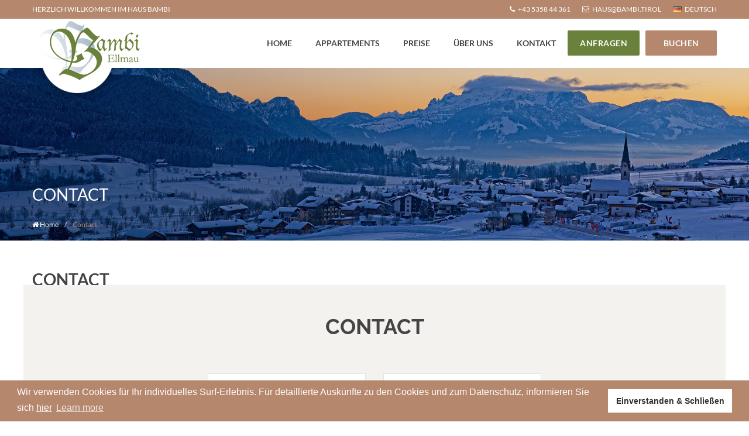

--- FILE ---
content_type: text/html
request_url: https://www.bambi.tirol/index.php?amp%3BarrivalDate&amp%3Bcid=1248&amp%3BdepartureDate&amp%3Blang=2&amp%3Blid=2&amp%3BnumChildren=3&m=913&amp%3BnumAdults=2
body_size: 91045
content:
<!DOCTYPE html PUBLIC "-//W3C//DTD XHTML 1.0 Transitional//EN" "http://www.w3.org/TR/xhtml1/DTD/xhtml1-transitional.dtd">
<html xmlns="http://www.w3.org/1999/xhtml">
<head>
<base href="https://www.bambi.tirol/" />
<meta http-equiv="Content-Type" content="text/html; charset=utf-8" />
<meta name="google" content="notranslate" /> 
<link rel="stylesheet" type="text/css" href="//cdnjs.cloudflare.com/ajax/libs/cookieconsent2/3.0.3/cookieconsent.min.css" />
<script src="//cdnjs.cloudflare.com/ajax/libs/cookieconsent2/3.0.3/cookieconsent.min.js"></script>
<script>
window.addEventListener("load", function(){
window.cookieconsent.initialise({
  "palette": {
    "popup": {
      "background": "#6f8322",
      "text": "#ffffff"
    },
    "button": {
      "background": "#e9d431"
    }
  },
	  "content": {
    "message": 'Wir verwenden Cookies für Ihr individuelles Surf-Erlebnis. Für detaillierte Auskünfte zu den Cookies und zum Datenschutz, informieren Sie sich <a href="de/cookies-datenschutz">hier</a>',
    "dismiss": "Einverstanden & Schließen"
  }
								
})});
</script>

<title>For reservations and questions</title>
<meta name="description" content=""/>
<meta name="robots" content="index,follow"/>
<meta name="Revisit-After" content="15 Days"/><meta property="og:title" content="For reservations and questions"/><meta property="og:type" content="website"/><meta property="og:url" content="www.bambi.tirol/index.php?amp%3BarrivalDate&amp%3Bcid=1248&amp%3BdepartureDate&amp%3Blang=2&amp%3Blid=2&amp%3BnumChildren=3&m=913&amp%3BnumAdults=2"/><meta property="og:image" content="https://www.bambi.tirol/im/apart_1.jpg"/><meta property="og:site_name" content="Appartementhaus BAMBI"/><meta property="og:description" content=""/><meta name="DC.Title" content="For reservations and questions"/><meta name="DC.Publisher" content="Appartementhaus BAMBI"/><meta name="DC.Subject" content="tyrol, family holidays, skiwelt, austria skiing, family ski, holiday apartment"/><meta name="DC.Description" content=""/><meta name="DC.Source" content="www.bambi.tirol"/><meta name="DC.Language" content="de"/><meta content="IE=edge" http-equiv="X-UA-Compatible">
<meta content="width=device-width, initial-scale=1, maximum-scale=1" name="viewport">
<!-- ========== FAVICON ========== -->
<link rel="apple-touch-icon-precomposed" href="images/favicon-apple.png"/>
<link rel="icon" href="images/favicon.png">
<!-- ========== STYLESHEETS ========== --><!-- css/bootstrap.min.css --> <style>/*! * Bootstrap v4.0.0 (https://getbootstrap.com) * Copyright 2011-2018 The Bootstrap Authors * Copyright 2011-2018 Twitter, Inc. * Licensed under MIT (https://github.com/twbs/bootstrap/blob/master/LICENSE) */:root{--blue:#007bff;--indigo:#6610f2;--purple:#6f42c1;--pink:#e83e8c;--red:#dc3545;--orange:#fd7e14;--yellow:#ffc107;--green:#28a745;--teal:#20c997;--cyan:#17a2b8;--white:#fff;--gray:#6c757d;--gray-dark:#343a40;--primary:#007bff;--secondary:#6c757d;--success:#28a745;--info:#17a2b8;--warning:#ffc107;--danger:#dc3545;--light:#f8f9fa;--dark:#343a40;--breakpoint-xs:0;--breakpoint-sm:576px;--breakpoint-md:768px;--breakpoint-lg:992px;--breakpoint-xl:1200px;--font-family-sans-serif:-apple-system,BlinkMacSystemFont,"Segoe UI",Roboto,"Helvetica Neue",Arial,sans-serif,"Apple Color Emoji","Segoe UI Emoji","Segoe UI Symbol";--font-family-monospace:SFMono-Regular,Menlo,Monaco,Consolas,"Liberation Mono","Courier New",monospace}*,::after,::before{box-sizing:border-box}html{font-family:sans-serif;line-height:1.15;-webkit-text-size-adjust:100%;-ms-text-size-adjust:100%;-ms-overflow-style:scrollbar;-webkit-tap-highlight-color:transparent}@-ms-viewport{width:device-width}article,aside,dialog,figcaption,figure,footer,header,hgroup,main,nav,section{display:block}body{margin:0;font-family:-apple-system,BlinkMacSystemFont,"Segoe UI",Roboto,"Helvetica Neue",Arial,sans-serif,"Apple Color Emoji","Segoe UI Emoji","Segoe UI Symbol";font-size:1rem;font-weight:400;line-height:1.5;color:#212529;text-align:left;background-color:#fff}[tabindex="-1"]:focus{outline:0!important}hr{box-sizing:content-box;height:0;overflow:visible}h1,h2,h3,h4,h5,h6{margin-top:0;margin-bottom:.5rem}p{margin-top:0;margin-bottom:1rem}abbr[data-original-title],abbr[title]{text-decoration:underline;-webkit-text-decoration:underline dotted;text-decoration:underline dotted;cursor:help;border-bottom:0}address{margin-bottom:1rem;font-style:normal;line-height:inherit}dl,ol,ul{margin-top:0;margin-bottom:1rem}ol ol,ol ul,ul ol,ul ul{margin-bottom:0}dt{font-weight:700}dd{margin-bottom:.5rem;margin-left:0}blockquote{margin:0 0 1rem}dfn{font-style:italic}b,strong{font-weight:bolder}small{font-size:80%}sub,sup{position:relative;font-size:75%;line-height:0;vertical-align:baseline}sub{bottom:-.25em}sup{top:-.5em}a{color:#007bff;text-decoration:none;background-color:transparent;-webkit-text-decoration-skip:objects}a:hover{color:#0056b3;text-decoration:underline}a:not([href]):not([tabindex]){color:inherit;text-decoration:none}a:not([href]):not([tabindex]):focus,a:not([href]):not([tabindex]):hover{color:inherit;text-decoration:none}a:not([href]):not([tabindex]):focus{outline:0}code,kbd,pre,samp{font-family:monospace,monospace;font-size:1em}pre{margin-top:0;margin-bottom:1rem;overflow:auto;-ms-overflow-style:scrollbar}figure{margin:0 0 1rem}img{vertical-align:middle;border-style:none}svg:not(:root){overflow:hidden}table{border-collapse:collapse}caption{padding-top:.75rem;padding-bottom:.75rem;color:#6c757d;text-align:left;caption-side:bottom}th{text-align:inherit}label{display:inline-block;margin-bottom:.5rem}button{border-radius:0}button:focus{outline:1px dotted;outline:5px auto -webkit-focus-ring-color}button,input,optgroup,select,textarea{margin:0;font-family:inherit;font-size:inherit;line-height:inherit}button,input{overflow:visible}button,select{text-transform:none}[type=reset],[type=submit],button,html [type=button]{-webkit-appearance:button}[type=button]::-moz-focus-inner,[type=reset]::-moz-focus-inner,[type=submit]::-moz-focus-inner,button::-moz-focus-inner{padding:0;border-style:none}input[type=checkbox],input[type=radio]{box-sizing:border-box;padding:0}input[type=date],input[type=datetime-local],input[type=month],input[type=time]{-webkit-appearance:listbox}textarea{overflow:auto;resize:vertical}fieldset{min-width:0;padding:0;margin:0;border:0}legend{display:block;width:100%;max-width:100%;padding:0;margin-bottom:.5rem;font-size:1.5rem;line-height:inherit;color:inherit;white-space:normal}progress{vertical-align:baseline}[type=number]::-webkit-inner-spin-button,[type=number]::-webkit-outer-spin-button{height:auto}[type=search]{outline-offset:-2px;-webkit-appearance:none}[type=search]::-webkit-search-cancel-button,[type=search]::-webkit-search-decoration{-webkit-appearance:none}::-webkit-file-upload-button{font:inherit;-webkit-appearance:button}output{display:inline-block}summary{display:list-item;cursor:pointer}template{display:none}[hidden]{display:none!important}.h1,.h2,.h3,.h4,.h5,.h6,h1,h2,h3,h4,h5,h6{margin-bottom:.5rem;font-family:inherit;font-weight:500;line-height:1.2;color:inherit}.h1,h1{font-size:2.5rem}.h2,h2{font-size:2rem}.h3,h3{font-size:1.75rem}.h4,h4{font-size:1.5rem}.h5,h5{font-size:1.25rem}.h6,h6{font-size:1rem}.lead{font-size:1.25rem;font-weight:300}.display-1{font-size:6rem;font-weight:300;line-height:1.2}.display-2{font-size:5.5rem;font-weight:300;line-height:1.2}.display-3{font-size:4.5rem;font-weight:300;line-height:1.2}.display-4{font-size:3.5rem;font-weight:300;line-height:1.2}hr{margin-top:1rem;margin-bottom:1rem;border:0;border-top:1px solid rgba(0,0,0,.1)}.small,small{font-size:80%;font-weight:400}.mark,mark{padding:.2em;background-color:#fcf8e3}.list-unstyled{padding-left:0;list-style:none}.list-inline{padding-left:0;list-style:none}.list-inline-item{display:inline-block}.list-inline-item:not(:last-child){margin-right:.5rem}.initialism{font-size:90%;text-transform:uppercase}.blockquote{margin-bottom:1rem;font-size:1.25rem}.blockquote-footer{display:block;font-size:80%;color:#6c757d}.blockquote-footer::before{content:"\2014 \00A0"}.img-fluid{max-width:100%;height:auto}.img-thumbnail{padding:.25rem;background-color:#fff;border:1px solid #dee2e6;border-radius:.25rem;max-width:100%;height:auto}.figure{display:inline-block}.figure-img{margin-bottom:.5rem;line-height:1}.figure-caption{font-size:90%;color:#6c757d}code,kbd,pre,samp{font-family:SFMono-Regular,Menlo,Monaco,Consolas,"Liberation Mono","Courier New",monospace}code{font-size:87.5%;color:#e83e8c;word-break:break-word}a>code{color:inherit}kbd{padding:.2rem .4rem;font-size:87.5%;color:#fff;background-color:#212529;border-radius:.2rem}kbd kbd{padding:0;font-size:100%;font-weight:700}pre{display:block;font-size:87.5%;color:#212529}pre code{font-size:inherit;color:inherit;word-break:normal}.pre-scrollable{max-height:340px;overflow-y:scroll}.container{width:100%;padding-right:15px;padding-left:15px;margin-right:auto;margin-left:auto}@media (min-width:576px){.container{max-width:540px}}@media (min-width:768px){.container{max-width:720px}}@media (min-width:992px){.container{max-width:960px}}@media (min-width:1200px){.container{max-width:1140px}}.container-fluid{width:100%;padding-right:15px;padding-left:15px;margin-right:auto;margin-left:auto}.row{display:-webkit-box;display:-ms-flexbox;display:flex;-ms-flex-wrap:wrap;flex-wrap:wrap;margin-right:-15px;margin-left:-15px}.no-gutters{margin-right:0;margin-left:0}.no-gutters>.col,.no-gutters>[class*=col-]{padding-right:0;padding-left:0}.col,.col-1,.col-10,.col-11,.col-12,.col-2,.col-3,.col-4,.col-5,.col-6,.col-7,.col-8,.col-9,.col-auto,.col-lg,.col-lg-1,.col-lg-10,.col-lg-11,.col-lg-12,.col-lg-2,.col-lg-3,.col-lg-4,.col-lg-5,.col-lg-6,.col-lg-7,.col-lg-8,.col-lg-9,.col-lg-auto,.col-md,.col-md-1,.col-md-10,.col-md-11,.col-md-12,.col-md-2,.col-md-3,.col-md-4,.col-md-5,.col-md-6,.col-md-7,.col-md-8,.col-md-9,.col-md-auto,.col-sm,.col-sm-1,.col-sm-10,.col-sm-11,.col-sm-12,.col-sm-2,.col-sm-3,.col-sm-4,.col-sm-5,.col-sm-6,.col-sm-7,.col-sm-8,.col-sm-9,.col-sm-auto,.col-xl,.col-xl-1,.col-xl-10,.col-xl-11,.col-xl-12,.col-xl-2,.col-xl-3,.col-xl-4,.col-xl-5,.col-xl-6,.col-xl-7,.col-xl-8,.col-xl-9,.col-xl-auto{position:relative;width:100%;min-height:1px;padding-right:15px;padding-left:15px}.col{-ms-flex-preferred-size:0;flex-basis:0;-webkit-box-flex:1;-ms-flex-positive:1;flex-grow:1;max-width:100%}.col-auto{-webkit-box-flex:0;-ms-flex:0 0 auto;flex:0 0 auto;width:auto;max-width:none}.col-1{-webkit-box-flex:0;-ms-flex:0 0 8.333333%;flex:0 0 8.333333%;max-width:8.333333%}.col-2{-webkit-box-flex:0;-ms-flex:0 0 16.666667%;flex:0 0 16.666667%;max-width:16.666667%}.col-3{-webkit-box-flex:0;-ms-flex:0 0 25%;flex:0 0 25%;max-width:25%}.col-4{-webkit-box-flex:0;-ms-flex:0 0 33.333333%;flex:0 0 33.333333%;max-width:33.333333%}.col-5{-webkit-box-flex:0;-ms-flex:0 0 41.666667%;flex:0 0 41.666667%;max-width:41.666667%}.col-6{-webkit-box-flex:0;-ms-flex:0 0 50%;flex:0 0 50%;max-width:50%}.col-7{-webkit-box-flex:0;-ms-flex:0 0 58.333333%;flex:0 0 58.333333%;max-width:58.333333%}.col-8{-webkit-box-flex:0;-ms-flex:0 0 66.666667%;flex:0 0 66.666667%;max-width:66.666667%}.col-9{-webkit-box-flex:0;-ms-flex:0 0 75%;flex:0 0 75%;max-width:75%}.col-10{-webkit-box-flex:0;-ms-flex:0 0 83.333333%;flex:0 0 83.333333%;max-width:83.333333%}.col-11{-webkit-box-flex:0;-ms-flex:0 0 91.666667%;flex:0 0 91.666667%;max-width:91.666667%}.col-12{-webkit-box-flex:0;-ms-flex:0 0 100%;flex:0 0 100%;max-width:100%}.order-first{-webkit-box-ordinal-group:0;-ms-flex-order:-1;order:-1}.order-last{-webkit-box-ordinal-group:14;-ms-flex-order:13;order:13}.order-0{-webkit-box-ordinal-group:1;-ms-flex-order:0;order:0}.order-1{-webkit-box-ordinal-group:2;-ms-flex-order:1;order:1}.order-2{-webkit-box-ordinal-group:3;-ms-flex-order:2;order:2}.order-3{-webkit-box-ordinal-group:4;-ms-flex-order:3;order:3}.order-4{-webkit-box-ordinal-group:5;-ms-flex-order:4;order:4}.order-5{-webkit-box-ordinal-group:6;-ms-flex-order:5;order:5}.order-6{-webkit-box-ordinal-group:7;-ms-flex-order:6;order:6}.order-7{-webkit-box-ordinal-group:8;-ms-flex-order:7;order:7}.order-8{-webkit-box-ordinal-group:9;-ms-flex-order:8;order:8}.order-9{-webkit-box-ordinal-group:10;-ms-flex-order:9;order:9}.order-10{-webkit-box-ordinal-group:11;-ms-flex-order:10;order:10}.order-11{-webkit-box-ordinal-group:12;-ms-flex-order:11;order:11}.order-12{-webkit-box-ordinal-group:13;-ms-flex-order:12;order:12}.offset-1{margin-left:8.333333%}.offset-2{margin-left:16.666667%}.offset-3{margin-left:25%}.offset-4{margin-left:33.333333%}.offset-5{margin-left:41.666667%}.offset-6{margin-left:50%}.offset-7{margin-left:58.333333%}.offset-8{margin-left:66.666667%}.offset-9{margin-left:75%}.offset-10{margin-left:83.333333%}.offset-11{margin-left:91.666667%}@media (min-width:576px){.col-sm{-ms-flex-preferred-size:0;flex-basis:0;-webkit-box-flex:1;-ms-flex-positive:1;flex-grow:1;max-width:100%}.col-sm-auto{-webkit-box-flex:0;-ms-flex:0 0 auto;flex:0 0 auto;width:auto;max-width:none}.col-sm-1{-webkit-box-flex:0;-ms-flex:0 0 8.333333%;flex:0 0 8.333333%;max-width:8.333333%}.col-sm-2{-webkit-box-flex:0;-ms-flex:0 0 16.666667%;flex:0 0 16.666667%;max-width:16.666667%}.col-sm-3{-webkit-box-flex:0;-ms-flex:0 0 25%;flex:0 0 25%;max-width:25%}.col-sm-4{-webkit-box-flex:0;-ms-flex:0 0 33.333333%;flex:0 0 33.333333%;max-width:33.333333%}.col-sm-5{-webkit-box-flex:0;-ms-flex:0 0 41.666667%;flex:0 0 41.666667%;max-width:41.666667%}.col-sm-6{-webkit-box-flex:0;-ms-flex:0 0 50%;flex:0 0 50%;max-width:50%}.col-sm-7{-webkit-box-flex:0;-ms-flex:0 0 58.333333%;flex:0 0 58.333333%;max-width:58.333333%}.col-sm-8{-webkit-box-flex:0;-ms-flex:0 0 66.666667%;flex:0 0 66.666667%;max-width:66.666667%}.col-sm-9{-webkit-box-flex:0;-ms-flex:0 0 75%;flex:0 0 75%;max-width:75%}.col-sm-10{-webkit-box-flex:0;-ms-flex:0 0 83.333333%;flex:0 0 83.333333%;max-width:83.333333%}.col-sm-11{-webkit-box-flex:0;-ms-flex:0 0 91.666667%;flex:0 0 91.666667%;max-width:91.666667%}.col-sm-12{-webkit-box-flex:0;-ms-flex:0 0 100%;flex:0 0 100%;max-width:100%}.order-sm-first{-webkit-box-ordinal-group:0;-ms-flex-order:-1;order:-1}.order-sm-last{-webkit-box-ordinal-group:14;-ms-flex-order:13;order:13}.order-sm-0{-webkit-box-ordinal-group:1;-ms-flex-order:0;order:0}.order-sm-1{-webkit-box-ordinal-group:2;-ms-flex-order:1;order:1}.order-sm-2{-webkit-box-ordinal-group:3;-ms-flex-order:2;order:2}.order-sm-3{-webkit-box-ordinal-group:4;-ms-flex-order:3;order:3}.order-sm-4{-webkit-box-ordinal-group:5;-ms-flex-order:4;order:4}.order-sm-5{-webkit-box-ordinal-group:6;-ms-flex-order:5;order:5}.order-sm-6{-webkit-box-ordinal-group:7;-ms-flex-order:6;order:6}.order-sm-7{-webkit-box-ordinal-group:8;-ms-flex-order:7;order:7}.order-sm-8{-webkit-box-ordinal-group:9;-ms-flex-order:8;order:8}.order-sm-9{-webkit-box-ordinal-group:10;-ms-flex-order:9;order:9}.order-sm-10{-webkit-box-ordinal-group:11;-ms-flex-order:10;order:10}.order-sm-11{-webkit-box-ordinal-group:12;-ms-flex-order:11;order:11}.order-sm-12{-webkit-box-ordinal-group:13;-ms-flex-order:12;order:12}.offset-sm-0{margin-left:0}.offset-sm-1{margin-left:8.333333%}.offset-sm-2{margin-left:16.666667%}.offset-sm-3{margin-left:25%}.offset-sm-4{margin-left:33.333333%}.offset-sm-5{margin-left:41.666667%}.offset-sm-6{margin-left:50%}.offset-sm-7{margin-left:58.333333%}.offset-sm-8{margin-left:66.666667%}.offset-sm-9{margin-left:75%}.offset-sm-10{margin-left:83.333333%}.offset-sm-11{margin-left:91.666667%}}@media (min-width:768px){.col-md{-ms-flex-preferred-size:0;flex-basis:0;-webkit-box-flex:1;-ms-flex-positive:1;flex-grow:1;max-width:100%}.col-md-auto{-webkit-box-flex:0;-ms-flex:0 0 auto;flex:0 0 auto;width:auto;max-width:none}.col-md-1{-webkit-box-flex:0;-ms-flex:0 0 8.333333%;flex:0 0 8.333333%;max-width:8.333333%}.col-md-2{-webkit-box-flex:0;-ms-flex:0 0 16.666667%;flex:0 0 16.666667%;max-width:16.666667%}.col-md-3{-webkit-box-flex:0;-ms-flex:0 0 25%;flex:0 0 25%;max-width:25%}.col-md-4{-webkit-box-flex:0;-ms-flex:0 0 33.333333%;flex:0 0 33.333333%;max-width:33.333333%}.col-md-5{-webkit-box-flex:0;-ms-flex:0 0 41.666667%;flex:0 0 41.666667%;max-width:41.666667%}.col-md-6{-webkit-box-flex:0;-ms-flex:0 0 50%;flex:0 0 50%;max-width:50%}.col-md-7{-webkit-box-flex:0;-ms-flex:0 0 58.333333%;flex:0 0 58.333333%;max-width:58.333333%}.col-md-8{-webkit-box-flex:0;-ms-flex:0 0 66.666667%;flex:0 0 66.666667%;max-width:66.666667%}.col-md-9{-webkit-box-flex:0;-ms-flex:0 0 75%;flex:0 0 75%;max-width:75%}.col-md-10{-webkit-box-flex:0;-ms-flex:0 0 83.333333%;flex:0 0 83.333333%;max-width:83.333333%}.col-md-11{-webkit-box-flex:0;-ms-flex:0 0 91.666667%;flex:0 0 91.666667%;max-width:91.666667%}.col-md-12{-webkit-box-flex:0;-ms-flex:0 0 100%;flex:0 0 100%;max-width:100%}.order-md-first{-webkit-box-ordinal-group:0;-ms-flex-order:-1;order:-1}.order-md-last{-webkit-box-ordinal-group:14;-ms-flex-order:13;order:13}.order-md-0{-webkit-box-ordinal-group:1;-ms-flex-order:0;order:0}.order-md-1{-webkit-box-ordinal-group:2;-ms-flex-order:1;order:1}.order-md-2{-webkit-box-ordinal-group:3;-ms-flex-order:2;order:2}.order-md-3{-webkit-box-ordinal-group:4;-ms-flex-order:3;order:3}.order-md-4{-webkit-box-ordinal-group:5;-ms-flex-order:4;order:4}.order-md-5{-webkit-box-ordinal-group:6;-ms-flex-order:5;order:5}.order-md-6{-webkit-box-ordinal-group:7;-ms-flex-order:6;order:6}.order-md-7{-webkit-box-ordinal-group:8;-ms-flex-order:7;order:7}.order-md-8{-webkit-box-ordinal-group:9;-ms-flex-order:8;order:8}.order-md-9{-webkit-box-ordinal-group:10;-ms-flex-order:9;order:9}.order-md-10{-webkit-box-ordinal-group:11;-ms-flex-order:10;order:10}.order-md-11{-webkit-box-ordinal-group:12;-ms-flex-order:11;order:11}.order-md-12{-webkit-box-ordinal-group:13;-ms-flex-order:12;order:12}.offset-md-0{margin-left:0}.offset-md-1{margin-left:8.333333%}.offset-md-2{margin-left:16.666667%}.offset-md-3{margin-left:25%}.offset-md-4{margin-left:33.333333%}.offset-md-5{margin-left:41.666667%}.offset-md-6{margin-left:50%}.offset-md-7{margin-left:58.333333%}.offset-md-8{margin-left:66.666667%}.offset-md-9{margin-left:75%}.offset-md-10{margin-left:83.333333%}.offset-md-11{margin-left:91.666667%}}@media (min-width:992px){.col-lg{-ms-flex-preferred-size:0;flex-basis:0;-webkit-box-flex:1;-ms-flex-positive:1;flex-grow:1;max-width:100%}.col-lg-auto{-webkit-box-flex:0;-ms-flex:0 0 auto;flex:0 0 auto;width:auto;max-width:none}.col-lg-1{-webkit-box-flex:0;-ms-flex:0 0 8.333333%;flex:0 0 8.333333%;max-width:8.333333%}.col-lg-2{-webkit-box-flex:0;-ms-flex:0 0 16.666667%;flex:0 0 16.666667%;max-width:16.666667%}.col-lg-3{-webkit-box-flex:0;-ms-flex:0 0 25%;flex:0 0 25%;max-width:25%}.col-lg-4{-webkit-box-flex:0;-ms-flex:0 0 33.333333%;flex:0 0 33.333333%;max-width:33.333333%}.col-lg-5{-webkit-box-flex:0;-ms-flex:0 0 41.666667%;flex:0 0 41.666667%;max-width:41.666667%}.col-lg-6{-webkit-box-flex:0;-ms-flex:0 0 50%;flex:0 0 50%;max-width:50%}.col-lg-7{-webkit-box-flex:0;-ms-flex:0 0 58.333333%;flex:0 0 58.333333%;max-width:58.333333%}.col-lg-8{-webkit-box-flex:0;-ms-flex:0 0 66.666667%;flex:0 0 66.666667%;max-width:66.666667%}.col-lg-9{-webkit-box-flex:0;-ms-flex:0 0 75%;flex:0 0 75%;max-width:75%}.col-lg-10{-webkit-box-flex:0;-ms-flex:0 0 83.333333%;flex:0 0 83.333333%;max-width:83.333333%}.col-lg-11{-webkit-box-flex:0;-ms-flex:0 0 91.666667%;flex:0 0 91.666667%;max-width:91.666667%}.col-lg-12{-webkit-box-flex:0;-ms-flex:0 0 100%;flex:0 0 100%;max-width:100%}.order-lg-first{-webkit-box-ordinal-group:0;-ms-flex-order:-1;order:-1}.order-lg-last{-webkit-box-ordinal-group:14;-ms-flex-order:13;order:13}.order-lg-0{-webkit-box-ordinal-group:1;-ms-flex-order:0;order:0}.order-lg-1{-webkit-box-ordinal-group:2;-ms-flex-order:1;order:1}.order-lg-2{-webkit-box-ordinal-group:3;-ms-flex-order:2;order:2}.order-lg-3{-webkit-box-ordinal-group:4;-ms-flex-order:3;order:3}.order-lg-4{-webkit-box-ordinal-group:5;-ms-flex-order:4;order:4}.order-lg-5{-webkit-box-ordinal-group:6;-ms-flex-order:5;order:5}.order-lg-6{-webkit-box-ordinal-group:7;-ms-flex-order:6;order:6}.order-lg-7{-webkit-box-ordinal-group:8;-ms-flex-order:7;order:7}.order-lg-8{-webkit-box-ordinal-group:9;-ms-flex-order:8;order:8}.order-lg-9{-webkit-box-ordinal-group:10;-ms-flex-order:9;order:9}.order-lg-10{-webkit-box-ordinal-group:11;-ms-flex-order:10;order:10}.order-lg-11{-webkit-box-ordinal-group:12;-ms-flex-order:11;order:11}.order-lg-12{-webkit-box-ordinal-group:13;-ms-flex-order:12;order:12}.offset-lg-0{margin-left:0}.offset-lg-1{margin-left:8.333333%}.offset-lg-2{margin-left:16.666667%}.offset-lg-3{margin-left:25%}.offset-lg-4{margin-left:33.333333%}.offset-lg-5{margin-left:41.666667%}.offset-lg-6{margin-left:50%}.offset-lg-7{margin-left:58.333333%}.offset-lg-8{margin-left:66.666667%}.offset-lg-9{margin-left:75%}.offset-lg-10{margin-left:83.333333%}.offset-lg-11{margin-left:91.666667%}}@media (min-width:1200px){.col-xl{-ms-flex-preferred-size:0;flex-basis:0;-webkit-box-flex:1;-ms-flex-positive:1;flex-grow:1;max-width:100%}.col-xl-auto{-webkit-box-flex:0;-ms-flex:0 0 auto;flex:0 0 auto;width:auto;max-width:none}.col-xl-1{-webkit-box-flex:0;-ms-flex:0 0 8.333333%;flex:0 0 8.333333%;max-width:8.333333%}.col-xl-2{-webkit-box-flex:0;-ms-flex:0 0 16.666667%;flex:0 0 16.666667%;max-width:16.666667%}.col-xl-3{-webkit-box-flex:0;-ms-flex:0 0 25%;flex:0 0 25%;max-width:25%}.col-xl-4{-webkit-box-flex:0;-ms-flex:0 0 33.333333%;flex:0 0 33.333333%;max-width:33.333333%}.col-xl-5{-webkit-box-flex:0;-ms-flex:0 0 41.666667%;flex:0 0 41.666667%;max-width:41.666667%}.col-xl-6{-webkit-box-flex:0;-ms-flex:0 0 50%;flex:0 0 50%;max-width:50%}.col-xl-7{-webkit-box-flex:0;-ms-flex:0 0 58.333333%;flex:0 0 58.333333%;max-width:58.333333%}.col-xl-8{-webkit-box-flex:0;-ms-flex:0 0 66.666667%;flex:0 0 66.666667%;max-width:66.666667%}.col-xl-9{-webkit-box-flex:0;-ms-flex:0 0 75%;flex:0 0 75%;max-width:75%}.col-xl-10{-webkit-box-flex:0;-ms-flex:0 0 83.333333%;flex:0 0 83.333333%;max-width:83.333333%}.col-xl-11{-webkit-box-flex:0;-ms-flex:0 0 91.666667%;flex:0 0 91.666667%;max-width:91.666667%}.col-xl-12{-webkit-box-flex:0;-ms-flex:0 0 100%;flex:0 0 100%;max-width:100%}.order-xl-first{-webkit-box-ordinal-group:0;-ms-flex-order:-1;order:-1}.order-xl-last{-webkit-box-ordinal-group:14;-ms-flex-order:13;order:13}.order-xl-0{-webkit-box-ordinal-group:1;-ms-flex-order:0;order:0}.order-xl-1{-webkit-box-ordinal-group:2;-ms-flex-order:1;order:1}.order-xl-2{-webkit-box-ordinal-group:3;-ms-flex-order:2;order:2}.order-xl-3{-webkit-box-ordinal-group:4;-ms-flex-order:3;order:3}.order-xl-4{-webkit-box-ordinal-group:5;-ms-flex-order:4;order:4}.order-xl-5{-webkit-box-ordinal-group:6;-ms-flex-order:5;order:5}.order-xl-6{-webkit-box-ordinal-group:7;-ms-flex-order:6;order:6}.order-xl-7{-webkit-box-ordinal-group:8;-ms-flex-order:7;order:7}.order-xl-8{-webkit-box-ordinal-group:9;-ms-flex-order:8;order:8}.order-xl-9{-webkit-box-ordinal-group:10;-ms-flex-order:9;order:9}.order-xl-10{-webkit-box-ordinal-group:11;-ms-flex-order:10;order:10}.order-xl-11{-webkit-box-ordinal-group:12;-ms-flex-order:11;order:11}.order-xl-12{-webkit-box-ordinal-group:13;-ms-flex-order:12;order:12}.offset-xl-0{margin-left:0}.offset-xl-1{margin-left:8.333333%}.offset-xl-2{margin-left:16.666667%}.offset-xl-3{margin-left:25%}.offset-xl-4{margin-left:33.333333%}.offset-xl-5{margin-left:41.666667%}.offset-xl-6{margin-left:50%}.offset-xl-7{margin-left:58.333333%}.offset-xl-8{margin-left:66.666667%}.offset-xl-9{margin-left:75%}.offset-xl-10{margin-left:83.333333%}.offset-xl-11{margin-left:91.666667%}}.table{width:100%;max-width:100%;margin-bottom:1rem;background-color:transparent}.table td,.table th{padding:.75rem;vertical-align:top;border-top:1px solid #dee2e6}.table thead th{vertical-align:bottom;border-bottom:2px solid #dee2e6}.table tbody+tbody{border-top:2px solid #dee2e6}.table .table{background-color:#fff}.table-sm td,.table-sm th{padding:.3rem}.table-bordered{border:1px solid #dee2e6}.table-bordered td,.table-bordered th{border:1px solid #dee2e6}.table-bordered thead td,.table-bordered thead th{border-bottom-width:2px}.table-striped tbody tr:nth-of-type(odd){background-color:rgba(0,0,0,.05)}.table-hover tbody tr:hover{background-color:rgba(0,0,0,.075)}.table-primary,.table-primary>td,.table-primary>th{background-color:#b8daff}.table-hover .table-primary:hover{background-color:#9fcdff}.table-hover .table-primary:hover>td,.table-hover .table-primary:hover>th{background-color:#9fcdff}.table-secondary,.table-secondary>td,.table-secondary>th{background-color:#d6d8db}.table-hover .table-secondary:hover{background-color:#c8cbcf}.table-hover .table-secondary:hover>td,.table-hover .table-secondary:hover>th{background-color:#c8cbcf}.table-success,.table-success>td,.table-success>th{background-color:#c3e6cb}.table-hover .table-success:hover{background-color:#b1dfbb}.table-hover .table-success:hover>td,.table-hover .table-success:hover>th{background-color:#b1dfbb}.table-info,.table-info>td,.table-info>th{background-color:#bee5eb}.table-hover .table-info:hover{background-color:#abdde5}.table-hover .table-info:hover>td,.table-hover .table-info:hover>th{background-color:#abdde5}.table-warning,.table-warning>td,.table-warning>th{background-color:#ffeeba}.table-hover .table-warning:hover{background-color:#ffe8a1}.table-hover .table-warning:hover>td,.table-hover .table-warning:hover>th{background-color:#ffe8a1}.table-danger,.table-danger>td,.table-danger>th{background-color:#f5c6cb}.table-hover .table-danger:hover{background-color:#f1b0b7}.table-hover .table-danger:hover>td,.table-hover .table-danger:hover>th{background-color:#f1b0b7}.table-light,.table-light>td,.table-light>th{background-color:#fdfdfe}.table-hover .table-light:hover{background-color:#ececf6}.table-hover .table-light:hover>td,.table-hover .table-light:hover>th{background-color:#ececf6}.table-dark,.table-dark>td,.table-dark>th{background-color:#c6c8ca}.table-hover .table-dark:hover{background-color:#b9bbbe}.table-hover .table-dark:hover>td,.table-hover .table-dark:hover>th{background-color:#b9bbbe}.table-active,.table-active>td,.table-active>th{background-color:rgba(0,0,0,.075)}.table-hover .table-active:hover{background-color:rgba(0,0,0,.075)}.table-hover .table-active:hover>td,.table-hover .table-active:hover>th{background-color:rgba(0,0,0,.075)}.table .thead-dark th{color:#fff;background-color:#212529;border-color:#32383e}.table .thead-light th{color:#495057;background-color:#e9ecef;border-color:#dee2e6}.table-dark{color:#fff;background-color:#212529}.table-dark td,.table-dark th,.table-dark thead th{border-color:#32383e}.table-dark.table-bordered{border:0}.table-dark.table-striped tbody tr:nth-of-type(odd){background-color:rgba(255,255,255,.05)}.table-dark.table-hover tbody tr:hover{background-color:rgba(255,255,255,.075)}@media (max-width:575.98px){.table-responsive-sm{display:block;width:100%;overflow-x:auto;-webkit-overflow-scrolling:touch;-ms-overflow-style:-ms-autohiding-scrollbar}.table-responsive-sm>.table-bordered{border:0}}@media (max-width:767.98px){.table-responsive-md{display:block;width:100%;overflow-x:auto;-webkit-overflow-scrolling:touch;-ms-overflow-style:-ms-autohiding-scrollbar}.table-responsive-md>.table-bordered{border:0}}@media (max-width:991.98px){.table-responsive-lg{display:block;width:100%;overflow-x:auto;-webkit-overflow-scrolling:touch;-ms-overflow-style:-ms-autohiding-scrollbar}.table-responsive-lg>.table-bordered{border:0}}@media (max-width:1199.98px){.table-responsive-xl{display:block;width:100%;overflow-x:auto;-webkit-overflow-scrolling:touch;-ms-overflow-style:-ms-autohiding-scrollbar}.table-responsive-xl>.table-bordered{border:0}}.table-responsive{display:block;width:100%;overflow-x:auto;-webkit-overflow-scrolling:touch;-ms-overflow-style:-ms-autohiding-scrollbar}.table-responsive>.table-bordered{border:0}.form-control{display:block;width:100%;padding:.375rem .75rem;font-size:1rem;line-height:1.5;color:#495057;background-color:#fff;background-clip:padding-box;border:1px solid #ced4da;border-radius:.25rem;transition:border-color .15s ease-in-out,box-shadow .15s ease-in-out}.form-control::-ms-expand{background-color:transparent;border:0}.form-control:focus{color:#495057;background-color:#fff;border-color:#80bdff;outline:0;box-shadow:0 0 0 .2rem rgba(0,123,255,.25)}.form-control::-webkit-input-placeholder{color:#6c757d;opacity:1}.form-control::-moz-placeholder{color:#6c757d;opacity:1}.form-control:-ms-input-placeholder{color:#6c757d;opacity:1}.form-control::-ms-input-placeholder{color:#6c757d;opacity:1}.form-control::placeholder{color:#6c757d;opacity:1}.form-control:disabled,.form-control[readonly]{background-color:#e9ecef;opacity:1}select.form-control:not([size]):not([multiple]){height:calc(2.25rem + 2px)}select.form-control:focus::-ms-value{color:#495057;background-color:#fff}.form-control-file,.form-control-range{display:block;width:100%}.col-form-label{padding-top:calc(.375rem + 1px);padding-bottom:calc(.375rem + 1px);margin-bottom:0;font-size:inherit;line-height:1.5}.col-form-label-lg{padding-top:calc(.5rem + 1px);padding-bottom:calc(.5rem + 1px);font-size:1.25rem;line-height:1.5}.col-form-label-sm{padding-top:calc(.25rem + 1px);padding-bottom:calc(.25rem + 1px);font-size:.875rem;line-height:1.5}.form-control-plaintext{display:block;width:100%;padding-top:.375rem;padding-bottom:.375rem;margin-bottom:0;line-height:1.5;background-color:transparent;border:solid transparent;border-width:1px 0}.form-control-plaintext.form-control-lg,.form-control-plaintext.form-control-sm,.input-group-lg>.form-control-plaintext.form-control,.input-group-lg>.input-group-append>.form-control-plaintext.btn,.input-group-lg>.input-group-append>.form-control-plaintext.input-group-text,.input-group-lg>.input-group-prepend>.form-control-plaintext.btn,.input-group-lg>.input-group-prepend>.form-control-plaintext.input-group-text,.input-group-sm>.form-control-plaintext.form-control,.input-group-sm>.input-group-append>.form-control-plaintext.btn,.input-group-sm>.input-group-append>.form-control-plaintext.input-group-text,.input-group-sm>.input-group-prepend>.form-control-plaintext.btn,.input-group-sm>.input-group-prepend>.form-control-plaintext.input-group-text{padding-right:0;padding-left:0}.form-control-sm,.input-group-sm>.form-control,.input-group-sm>.input-group-append>.btn,.input-group-sm>.input-group-append>.input-group-text,.input-group-sm>.input-group-prepend>.btn,.input-group-sm>.input-group-prepend>.input-group-text{padding:.25rem .5rem;font-size:.875rem;line-height:1.5;border-radius:.2rem}.input-group-sm>.input-group-append>select.btn:not([size]):not([multiple]),.input-group-sm>.input-group-append>select.input-group-text:not([size]):not([multiple]),.input-group-sm>.input-group-prepend>select.btn:not([size]):not([multiple]),.input-group-sm>.input-group-prepend>select.input-group-text:not([size]):not([multiple]),.input-group-sm>select.form-control:not([size]):not([multiple]),select.form-control-sm:not([size]):not([multiple]){height:calc(1.8125rem + 2px)}.form-control-lg,.input-group-lg>.form-control,.input-group-lg>.input-group-append>.btn,.input-group-lg>.input-group-append>.input-group-text,.input-group-lg>.input-group-prepend>.btn,.input-group-lg>.input-group-prepend>.input-group-text{padding:.5rem 1rem;font-size:1.25rem;line-height:1.5;border-radius:.3rem}.input-group-lg>.input-group-append>select.btn:not([size]):not([multiple]),.input-group-lg>.input-group-append>select.input-group-text:not([size]):not([multiple]),.input-group-lg>.input-group-prepend>select.btn:not([size]):not([multiple]),.input-group-lg>.input-group-prepend>select.input-group-text:not([size]):not([multiple]),.input-group-lg>select.form-control:not([size]):not([multiple]),select.form-control-lg:not([size]):not([multiple]){height:calc(2.875rem + 2px)}.form-group{margin-bottom:1rem}.form-text{display:block;margin-top:.25rem}.form-row{display:-webkit-box;display:-ms-flexbox;display:flex;-ms-flex-wrap:wrap;flex-wrap:wrap;margin-right:-5px;margin-left:-5px}.form-row>.col,.form-row>[class*=col-]{padding-right:5px;padding-left:5px}.form-check{position:relative;display:block;padding-left:1.25rem}.form-check-input{position:absolute;margin-top:.3rem;margin-left:-1.25rem}.form-check-input:disabled~.form-check-label{color:#6c757d}.form-check-label{margin-bottom:0}.form-check-inline{display:-webkit-inline-box;display:-ms-inline-flexbox;display:inline-flex;-webkit-box-align:center;-ms-flex-align:center;align-items:center;padding-left:0;margin-right:.75rem}.form-check-inline .form-check-input{position:static;margin-top:0;margin-right:.3125rem;margin-left:0}.valid-feedback{display:none;width:100%;margin-top:.25rem;font-size:80%;color:#28a745}.valid-tooltip{position:absolute;top:100%;z-index:5;display:none;max-width:100%;padding:.5rem;margin-top:.1rem;font-size:.875rem;line-height:1;color:#fff;background-color:rgba(40,167,69,.8);border-radius:.2rem}.custom-select.is-valid,.form-control.is-valid,.was-validated .custom-select:valid,.was-validated .form-control:valid{border-color:#28a745}.custom-select.is-valid:focus,.form-control.is-valid:focus,.was-validated .custom-select:valid:focus,.was-validated .form-control:valid:focus{border-color:#28a745;box-shadow:0 0 0 .2rem rgba(40,167,69,.25)}.custom-select.is-valid~.valid-feedback,.custom-select.is-valid~.valid-tooltip,.form-control.is-valid~.valid-feedback,.form-control.is-valid~.valid-tooltip,.was-validated .custom-select:valid~.valid-feedback,.was-validated .custom-select:valid~.valid-tooltip,.was-validated .form-control:valid~.valid-feedback,.was-validated .form-control:valid~.valid-tooltip{display:block}.form-check-input.is-valid~.form-check-label,.was-validated .form-check-input:valid~.form-check-label{color:#28a745}.form-check-input.is-valid~.valid-feedback,.form-check-input.is-valid~.valid-tooltip,.was-validated .form-check-input:valid~.valid-feedback,.was-validated .form-check-input:valid~.valid-tooltip{display:block}.custom-control-input.is-valid~.custom-control-label,.was-validated .custom-control-input:valid~.custom-control-label{color:#28a745}.custom-control-input.is-valid~.custom-control-label::before,.was-validated .custom-control-input:valid~.custom-control-label::before{background-color:#71dd8a}.custom-control-input.is-valid~.valid-feedback,.custom-control-input.is-valid~.valid-tooltip,.was-validated .custom-control-input:valid~.valid-feedback,.was-validated .custom-control-input:valid~.valid-tooltip{display:block}.custom-control-input.is-valid:checked~.custom-control-label::before,.was-validated .custom-control-input:valid:checked~.custom-control-label::before{background-color:#34ce57}.custom-control-input.is-valid:focus~.custom-control-label::before,.was-validated .custom-control-input:valid:focus~.custom-control-label::before{box-shadow:0 0 0 1px #fff,0 0 0 .2rem rgba(40,167,69,.25)}.custom-file-input.is-valid~.custom-file-label,.was-validated .custom-file-input:valid~.custom-file-label{border-color:#28a745}.custom-file-input.is-valid~.custom-file-label::before,.was-validated .custom-file-input:valid~.custom-file-label::before{border-color:inherit}.custom-file-input.is-valid~.valid-feedback,.custom-file-input.is-valid~.valid-tooltip,.was-validated .custom-file-input:valid~.valid-feedback,.was-validated .custom-file-input:valid~.valid-tooltip{display:block}.custom-file-input.is-valid:focus~.custom-file-label,.was-validated .custom-file-input:valid:focus~.custom-file-label{box-shadow:0 0 0 .2rem rgba(40,167,69,.25)}.invalid-feedback{display:none;width:100%;margin-top:.25rem;font-size:80%;color:#dc3545}.invalid-tooltip{position:absolute;top:100%;z-index:5;display:none;max-width:100%;padding:.5rem;margin-top:.1rem;font-size:.875rem;line-height:1;color:#fff;background-color:rgba(220,53,69,.8);border-radius:.2rem}.custom-select.is-invalid,.form-control.is-invalid,.was-validated .custom-select:invalid,.was-validated .form-control:invalid{border-color:#dc3545}.custom-select.is-invalid:focus,.form-control.is-invalid:focus,.was-validated .custom-select:invalid:focus,.was-validated .form-control:invalid:focus{border-color:#dc3545;box-shadow:0 0 0 .2rem rgba(220,53,69,.25)}.custom-select.is-invalid~.invalid-feedback,.custom-select.is-invalid~.invalid-tooltip,.form-control.is-invalid~.invalid-feedback,.form-control.is-invalid~.invalid-tooltip,.was-validated .custom-select:invalid~.invalid-feedback,.was-validated .custom-select:invalid~.invalid-tooltip,.was-validated .form-control:invalid~.invalid-feedback,.was-validated .form-control:invalid~.invalid-tooltip{display:block}.form-check-input.is-invalid~.form-check-label,.was-validated .form-check-input:invalid~.form-check-label{color:#dc3545}.form-check-input.is-invalid~.invalid-feedback,.form-check-input.is-invalid~.invalid-tooltip,.was-validated .form-check-input:invalid~.invalid-feedback,.was-validated .form-check-input:invalid~.invalid-tooltip{display:block}.custom-control-input.is-invalid~.custom-control-label,.was-validated .custom-control-input:invalid~.custom-control-label{color:#dc3545}.custom-control-input.is-invalid~.custom-control-label::before,.was-validated .custom-control-input:invalid~.custom-control-label::before{background-color:#efa2a9}.custom-control-input.is-invalid~.invalid-feedback,.custom-control-input.is-invalid~.invalid-tooltip,.was-validated .custom-control-input:invalid~.invalid-feedback,.was-validated .custom-control-input:invalid~.invalid-tooltip{display:block}.custom-control-input.is-invalid:checked~.custom-control-label::before,.was-validated .custom-control-input:invalid:checked~.custom-control-label::before{background-color:#e4606d}.custom-control-input.is-invalid:focus~.custom-control-label::before,.was-validated .custom-control-input:invalid:focus~.custom-control-label::before{box-shadow:0 0 0 1px #fff,0 0 0 .2rem rgba(220,53,69,.25)}.custom-file-input.is-invalid~.custom-file-label,.was-validated .custom-file-input:invalid~.custom-file-label{border-color:#dc3545}.custom-file-input.is-invalid~.custom-file-label::before,.was-validated .custom-file-input:invalid~.custom-file-label::before{border-color:inherit}.custom-file-input.is-invalid~.invalid-feedback,.custom-file-input.is-invalid~.invalid-tooltip,.was-validated .custom-file-input:invalid~.invalid-feedback,.was-validated .custom-file-input:invalid~.invalid-tooltip{display:block}.custom-file-input.is-invalid:focus~.custom-file-label,.was-validated .custom-file-input:invalid:focus~.custom-file-label{box-shadow:0 0 0 .2rem rgba(220,53,69,.25)}.form-inline{display:-webkit-box;display:-ms-flexbox;display:flex;-webkit-box-orient:horizontal;-webkit-box-direction:normal;-ms-flex-flow:row wrap;flex-flow:row wrap;-webkit-box-align:center;-ms-flex-align:center;align-items:center}.form-inline .form-check{width:100%}@media (min-width:576px){.form-inline label{display:-webkit-box;display:-ms-flexbox;display:flex;-webkit-box-align:center;-ms-flex-align:center;align-items:center;-webkit-box-pack:center;-ms-flex-pack:center;justify-content:center;margin-bottom:0}.form-inline .form-group{display:-webkit-box;display:-ms-flexbox;display:flex;-webkit-box-flex:0;-ms-flex:0 0 auto;flex:0 0 auto;-webkit-box-orient:horizontal;-webkit-box-direction:normal;-ms-flex-flow:row wrap;flex-flow:row wrap;-webkit-box-align:center;-ms-flex-align:center;align-items:center;margin-bottom:0}.form-inline .form-control{display:inline-block;width:auto;vertical-align:middle}.form-inline .form-control-plaintext{display:inline-block}.form-inline .input-group{width:auto}.form-inline .form-check{display:-webkit-box;display:-ms-flexbox;display:flex;-webkit-box-align:center;-ms-flex-align:center;align-items:center;-webkit-box-pack:center;-ms-flex-pack:center;justify-content:center;width:auto;padding-left:0}.form-inline .form-check-input{position:relative;margin-top:0;margin-right:.25rem;margin-left:0}.form-inline .custom-control{-webkit-box-align:center;-ms-flex-align:center;align-items:center;-webkit-box-pack:center;-ms-flex-pack:center;justify-content:center}.form-inline .custom-control-label{margin-bottom:0}}.btn{display:inline-block;font-weight:400;text-align:center;white-space:nowrap;vertical-align:middle;-webkit-user-select:none;-moz-user-select:none;-ms-user-select:none;user-select:none;border:1px solid transparent;padding:.375rem .75rem;font-size:1rem;line-height:1.5;border-radius:.25rem;transition:color .15s ease-in-out,background-color .15s ease-in-out,border-color .15s ease-in-out,box-shadow .15s ease-in-out}.btn:focus,.btn:hover{text-decoration:none}.btn.focus,.btn:focus{outline:0;box-shadow:0 0 0 .2rem rgba(0,123,255,.25)}.btn.disabled,.btn:disabled{opacity:.65}.btn:not(:disabled):not(.disabled){cursor:pointer}.btn:not(:disabled):not(.disabled).active,.btn:not(:disabled):not(.disabled):active{background-image:none}a.btn.disabled,fieldset:disabled a.btn{pointer-events:none}.btn-primary{color:#fff;background-color:#007bff;border-color:#007bff}.btn-primary:hover{color:#fff;background-color:#0069d9;border-color:#0062cc}.btn-primary.focus,.btn-primary:focus{box-shadow:0 0 0 .2rem rgba(0,123,255,.5)}.btn-primary.disabled,.btn-primary:disabled{color:#fff;background-color:#007bff;border-color:#007bff}.btn-primary:not(:disabled):not(.disabled).active,.btn-primary:not(:disabled):not(.disabled):active,.show>.btn-primary.dropdown-toggle{color:#fff;background-color:#0062cc;border-color:#005cbf}.btn-primary:not(:disabled):not(.disabled).active:focus,.btn-primary:not(:disabled):not(.disabled):active:focus,.show>.btn-primary.dropdown-toggle:focus{box-shadow:0 0 0 .2rem rgba(0,123,255,.5)}.btn-secondary{color:#fff;background-color:#6c757d;border-color:#6c757d}.btn-secondary:hover{color:#fff;background-color:#5a6268;border-color:#545b62}.btn-secondary.focus,.btn-secondary:focus{box-shadow:0 0 0 .2rem rgba(108,117,125,.5)}.btn-secondary.disabled,.btn-secondary:disabled{color:#fff;background-color:#6c757d;border-color:#6c757d}.btn-secondary:not(:disabled):not(.disabled).active,.btn-secondary:not(:disabled):not(.disabled):active,.show>.btn-secondary.dropdown-toggle{color:#fff;background-color:#545b62;border-color:#4e555b}.btn-secondary:not(:disabled):not(.disabled).active:focus,.btn-secondary:not(:disabled):not(.disabled):active:focus,.show>.btn-secondary.dropdown-toggle:focus{box-shadow:0 0 0 .2rem rgba(108,117,125,.5)}.btn-success{color:#fff;background-color:#28a745;border-color:#28a745}.btn-success:hover{color:#fff;background-color:#218838;border-color:#1e7e34}.btn-success.focus,.btn-success:focus{box-shadow:0 0 0 .2rem rgba(40,167,69,.5)}.btn-success.disabled,.btn-success:disabled{color:#fff;background-color:#28a745;border-color:#28a745}.btn-success:not(:disabled):not(.disabled).active,.btn-success:not(:disabled):not(.disabled):active,.show>.btn-success.dropdown-toggle{color:#fff;background-color:#1e7e34;border-color:#1c7430}.btn-success:not(:disabled):not(.disabled).active:focus,.btn-success:not(:disabled):not(.disabled):active:focus,.show>.btn-success.dropdown-toggle:focus{box-shadow:0 0 0 .2rem rgba(40,167,69,.5)}.btn-info{color:#fff;background-color:#17a2b8;border-color:#17a2b8}.btn-info:hover{color:#fff;background-color:#138496;border-color:#117a8b}.btn-info.focus,.btn-info:focus{box-shadow:0 0 0 .2rem rgba(23,162,184,.5)}.btn-info.disabled,.btn-info:disabled{color:#fff;background-color:#17a2b8;border-color:#17a2b8}.btn-info:not(:disabled):not(.disabled).active,.btn-info:not(:disabled):not(.disabled):active,.show>.btn-info.dropdown-toggle{color:#fff;background-color:#117a8b;border-color:#10707f}.btn-info:not(:disabled):not(.disabled).active:focus,.btn-info:not(:disabled):not(.disabled):active:focus,.show>.btn-info.dropdown-toggle:focus{box-shadow:0 0 0 .2rem rgba(23,162,184,.5)}.btn-warning{color:#212529;background-color:#ffc107;border-color:#ffc107}.btn-warning:hover{color:#212529;background-color:#e0a800;border-color:#d39e00}.btn-warning.focus,.btn-warning:focus{box-shadow:0 0 0 .2rem rgba(255,193,7,.5)}.btn-warning.disabled,.btn-warning:disabled{color:#212529;background-color:#ffc107;border-color:#ffc107}.btn-warning:not(:disabled):not(.disabled).active,.btn-warning:not(:disabled):not(.disabled):active,.show>.btn-warning.dropdown-toggle{color:#212529;background-color:#d39e00;border-color:#c69500}.btn-warning:not(:disabled):not(.disabled).active:focus,.btn-warning:not(:disabled):not(.disabled):active:focus,.show>.btn-warning.dropdown-toggle:focus{box-shadow:0 0 0 .2rem rgba(255,193,7,.5)}.btn-danger{color:#fff;background-color:#dc3545;border-color:#dc3545}.btn-danger:hover{color:#fff;background-color:#c82333;border-color:#bd2130}.btn-danger.focus,.btn-danger:focus{box-shadow:0 0 0 .2rem rgba(220,53,69,.5)}.btn-danger.disabled,.btn-danger:disabled{color:#fff;background-color:#dc3545;border-color:#dc3545}.btn-danger:not(:disabled):not(.disabled).active,.btn-danger:not(:disabled):not(.disabled):active,.show>.btn-danger.dropdown-toggle{color:#fff;background-color:#bd2130;border-color:#b21f2d}.btn-danger:not(:disabled):not(.disabled).active:focus,.btn-danger:not(:disabled):not(.disabled):active:focus,.show>.btn-danger.dropdown-toggle:focus{box-shadow:0 0 0 .2rem rgba(220,53,69,.5)}.btn-light{color:#212529;background-color:#f8f9fa;border-color:#f8f9fa}.btn-light:hover{color:#212529;background-color:#e2e6ea;border-color:#dae0e5}.btn-light.focus,.btn-light:focus{box-shadow:0 0 0 .2rem rgba(248,249,250,.5)}.btn-light.disabled,.btn-light:disabled{color:#212529;background-color:#f8f9fa;border-color:#f8f9fa}.btn-light:not(:disabled):not(.disabled).active,.btn-light:not(:disabled):not(.disabled):active,.show>.btn-light.dropdown-toggle{color:#212529;background-color:#dae0e5;border-color:#d3d9df}.btn-light:not(:disabled):not(.disabled).active:focus,.btn-light:not(:disabled):not(.disabled):active:focus,.show>.btn-light.dropdown-toggle:focus{box-shadow:0 0 0 .2rem rgba(248,249,250,.5)}.btn-dark{color:#fff;background-color:#343a40;border-color:#343a40}.btn-dark:hover{color:#fff;background-color:#23272b;border-color:#1d2124}.btn-dark.focus,.btn-dark:focus{box-shadow:0 0 0 .2rem rgba(52,58,64,.5)}.btn-dark.disabled,.btn-dark:disabled{color:#fff;background-color:#343a40;border-color:#343a40}.btn-dark:not(:disabled):not(.disabled).active,.btn-dark:not(:disabled):not(.disabled):active,.show>.btn-dark.dropdown-toggle{color:#fff;background-color:#1d2124;border-color:#171a1d}.btn-dark:not(:disabled):not(.disabled).active:focus,.btn-dark:not(:disabled):not(.disabled):active:focus,.show>.btn-dark.dropdown-toggle:focus{box-shadow:0 0 0 .2rem rgba(52,58,64,.5)}.btn-outline-primary{color:#007bff;background-color:transparent;background-image:none;border-color:#007bff}.btn-outline-primary:hover{color:#fff;background-color:#007bff;border-color:#007bff}.btn-outline-primary.focus,.btn-outline-primary:focus{box-shadow:0 0 0 .2rem rgba(0,123,255,.5)}.btn-outline-primary.disabled,.btn-outline-primary:disabled{color:#007bff;background-color:transparent}.btn-outline-primary:not(:disabled):not(.disabled).active,.btn-outline-primary:not(:disabled):not(.disabled):active,.show>.btn-outline-primary.dropdown-toggle{color:#fff;background-color:#007bff;border-color:#007bff}.btn-outline-primary:not(:disabled):not(.disabled).active:focus,.btn-outline-primary:not(:disabled):not(.disabled):active:focus,.show>.btn-outline-primary.dropdown-toggle:focus{box-shadow:0 0 0 .2rem rgba(0,123,255,.5)}.btn-outline-secondary{color:#6c757d;background-color:transparent;background-image:none;border-color:#6c757d}.btn-outline-secondary:hover{color:#fff;background-color:#6c757d;border-color:#6c757d}.btn-outline-secondary.focus,.btn-outline-secondary:focus{box-shadow:0 0 0 .2rem rgba(108,117,125,.5)}.btn-outline-secondary.disabled,.btn-outline-secondary:disabled{color:#6c757d;background-color:transparent}.btn-outline-secondary:not(:disabled):not(.disabled).active,.btn-outline-secondary:not(:disabled):not(.disabled):active,.show>.btn-outline-secondary.dropdown-toggle{color:#fff;background-color:#6c757d;border-color:#6c757d}.btn-outline-secondary:not(:disabled):not(.disabled).active:focus,.btn-outline-secondary:not(:disabled):not(.disabled):active:focus,.show>.btn-outline-secondary.dropdown-toggle:focus{box-shadow:0 0 0 .2rem rgba(108,117,125,.5)}.btn-outline-success{color:#28a745;background-color:transparent;background-image:none;border-color:#28a745}.btn-outline-success:hover{color:#fff;background-color:#28a745;border-color:#28a745}.btn-outline-success.focus,.btn-outline-success:focus{box-shadow:0 0 0 .2rem rgba(40,167,69,.5)}.btn-outline-success.disabled,.btn-outline-success:disabled{color:#28a745;background-color:transparent}.btn-outline-success:not(:disabled):not(.disabled).active,.btn-outline-success:not(:disabled):not(.disabled):active,.show>.btn-outline-success.dropdown-toggle{color:#fff;background-color:#28a745;border-color:#28a745}.btn-outline-success:not(:disabled):not(.disabled).active:focus,.btn-outline-success:not(:disabled):not(.disabled):active:focus,.show>.btn-outline-success.dropdown-toggle:focus{box-shadow:0 0 0 .2rem rgba(40,167,69,.5)}.btn-outline-info{color:#17a2b8;background-color:transparent;background-image:none;border-color:#17a2b8}.btn-outline-info:hover{color:#fff;background-color:#17a2b8;border-color:#17a2b8}.btn-outline-info.focus,.btn-outline-info:focus{box-shadow:0 0 0 .2rem rgba(23,162,184,.5)}.btn-outline-info.disabled,.btn-outline-info:disabled{color:#17a2b8;background-color:transparent}.btn-outline-info:not(:disabled):not(.disabled).active,.btn-outline-info:not(:disabled):not(.disabled):active,.show>.btn-outline-info.dropdown-toggle{color:#fff;background-color:#17a2b8;border-color:#17a2b8}.btn-outline-info:not(:disabled):not(.disabled).active:focus,.btn-outline-info:not(:disabled):not(.disabled):active:focus,.show>.btn-outline-info.dropdown-toggle:focus{box-shadow:0 0 0 .2rem rgba(23,162,184,.5)}.btn-outline-warning{color:#ffc107;background-color:transparent;background-image:none;border-color:#ffc107}.btn-outline-warning:hover{color:#212529;background-color:#ffc107;border-color:#ffc107}.btn-outline-warning.focus,.btn-outline-warning:focus{box-shadow:0 0 0 .2rem rgba(255,193,7,.5)}.btn-outline-warning.disabled,.btn-outline-warning:disabled{color:#ffc107;background-color:transparent}.btn-outline-warning:not(:disabled):not(.disabled).active,.btn-outline-warning:not(:disabled):not(.disabled):active,.show>.btn-outline-warning.dropdown-toggle{color:#212529;background-color:#ffc107;border-color:#ffc107}.btn-outline-warning:not(:disabled):not(.disabled).active:focus,.btn-outline-warning:not(:disabled):not(.disabled):active:focus,.show>.btn-outline-warning.dropdown-toggle:focus{box-shadow:0 0 0 .2rem rgba(255,193,7,.5)}.btn-outline-danger{color:#dc3545;background-color:transparent;background-image:none;border-color:#dc3545}.btn-outline-danger:hover{color:#fff;background-color:#dc3545;border-color:#dc3545}.btn-outline-danger.focus,.btn-outline-danger:focus{box-shadow:0 0 0 .2rem rgba(220,53,69,.5)}.btn-outline-danger.disabled,.btn-outline-danger:disabled{color:#dc3545;background-color:transparent}.btn-outline-danger:not(:disabled):not(.disabled).active,.btn-outline-danger:not(:disabled):not(.disabled):active,.show>.btn-outline-danger.dropdown-toggle{color:#fff;background-color:#dc3545;border-color:#dc3545}.btn-outline-danger:not(:disabled):not(.disabled).active:focus,.btn-outline-danger:not(:disabled):not(.disabled):active:focus,.show>.btn-outline-danger.dropdown-toggle:focus{box-shadow:0 0 0 .2rem rgba(220,53,69,.5)}.btn-outline-light{color:#f8f9fa;background-color:transparent;background-image:none;border-color:#f8f9fa}.btn-outline-light:hover{color:#212529;background-color:#f8f9fa;border-color:#f8f9fa}.btn-outline-light.focus,.btn-outline-light:focus{box-shadow:0 0 0 .2rem rgba(248,249,250,.5)}.btn-outline-light.disabled,.btn-outline-light:disabled{color:#f8f9fa;background-color:transparent}.btn-outline-light:not(:disabled):not(.disabled).active,.btn-outline-light:not(:disabled):not(.disabled):active,.show>.btn-outline-light.dropdown-toggle{color:#212529;background-color:#f8f9fa;border-color:#f8f9fa}.btn-outline-light:not(:disabled):not(.disabled).active:focus,.btn-outline-light:not(:disabled):not(.disabled):active:focus,.show>.btn-outline-light.dropdown-toggle:focus{box-shadow:0 0 0 .2rem rgba(248,249,250,.5)}.btn-outline-dark{color:#343a40;background-color:transparent;background-image:none;border-color:#343a40}.btn-outline-dark:hover{color:#fff;background-color:#343a40;border-color:#343a40}.btn-outline-dark.focus,.btn-outline-dark:focus{box-shadow:0 0 0 .2rem rgba(52,58,64,.5)}.btn-outline-dark.disabled,.btn-outline-dark:disabled{color:#343a40;background-color:transparent}.btn-outline-dark:not(:disabled):not(.disabled).active,.btn-outline-dark:not(:disabled):not(.disabled):active,.show>.btn-outline-dark.dropdown-toggle{color:#fff;background-color:#343a40;border-color:#343a40}.btn-outline-dark:not(:disabled):not(.disabled).active:focus,.btn-outline-dark:not(:disabled):not(.disabled):active:focus,.show>.btn-outline-dark.dropdown-toggle:focus{box-shadow:0 0 0 .2rem rgba(52,58,64,.5)}.btn-link{font-weight:400;color:#007bff;background-color:transparent}.btn-link:hover{color:#0056b3;text-decoration:underline;background-color:transparent;border-color:transparent}.btn-link.focus,.btn-link:focus{text-decoration:underline;border-color:transparent;box-shadow:none}.btn-link.disabled,.btn-link:disabled{color:#6c757d}.btn-group-lg>.btn,.btn-lg{padding:.5rem 1rem;font-size:1.25rem;line-height:1.5;border-radius:.3rem}.btn-group-sm>.btn,.btn-sm{padding:.25rem .5rem;font-size:.875rem;line-height:1.5;border-radius:.2rem}.btn-block{display:block;width:100%}.btn-block+.btn-block{margin-top:.5rem}input[type=button].btn-block,input[type=reset].btn-block,input[type=submit].btn-block{width:100%}.fade{opacity:0;transition:opacity .15s linear}.fade.show{opacity:1}.collapse{display:none}.collapse.show{display:block}tr.collapse.show{display:table-row}tbody.collapse.show{display:table-row-group}.collapsing{position:relative;height:0;overflow:hidden;transition:height .35s ease}.dropdown,.dropup{position:relative}.dropdown-toggle::after{display:inline-block;width:0;height:0;margin-left:.255em;vertical-align:.255em;content:"";border-top:.3em solid;border-right:.3em solid transparent;border-bottom:0;border-left:.3em solid transparent}.dropdown-toggle:empty::after{margin-left:0}.dropdown-menu{position:absolute;top:100%;left:0;z-index:1000;display:none;float:left;min-width:10rem;padding:.5rem 0;margin:.125rem 0 0;font-size:1rem;color:#212529;text-align:left;list-style:none;background-color:#fff;background-clip:padding-box;border:1px solid rgba(0,0,0,.15);border-radius:.25rem}.dropup .dropdown-menu{margin-top:0;margin-bottom:.125rem}.dropup .dropdown-toggle::after{display:inline-block;width:0;height:0;margin-left:.255em;vertical-align:.255em;content:"";border-top:0;border-right:.3em solid transparent;border-bottom:.3em solid;border-left:.3em solid transparent}.dropup .dropdown-toggle:empty::after{margin-left:0}.dropright .dropdown-menu{margin-top:0;margin-left:.125rem}.dropright .dropdown-toggle::after{display:inline-block;width:0;height:0;margin-left:.255em;vertical-align:.255em;content:"";border-top:.3em solid transparent;border-bottom:.3em solid transparent;border-left:.3em solid}.dropright .dropdown-toggle:empty::after{margin-left:0}.dropright .dropdown-toggle::after{vertical-align:0}.dropleft .dropdown-menu{margin-top:0;margin-right:.125rem}.dropleft .dropdown-toggle::after{display:inline-block;width:0;height:0;margin-left:.255em;vertical-align:.255em;content:""}.dropleft .dropdown-toggle::after{display:none}.dropleft .dropdown-toggle::before{display:inline-block;width:0;height:0;margin-right:.255em;vertical-align:.255em;content:"";border-top:.3em solid transparent;border-right:.3em solid;border-bottom:.3em solid transparent}.dropleft .dropdown-toggle:empty::after{margin-left:0}.dropleft .dropdown-toggle::before{vertical-align:0}.dropdown-divider{height:0;margin:.5rem 0;overflow:hidden;border-top:1px solid #e9ecef}.dropdown-item{display:block;width:100%;padding:.25rem 1.5rem;clear:both;font-weight:400;color:#212529;text-align:inherit;white-space:nowrap;background-color:transparent;border:0}.dropdown-item:focus,.dropdown-item:hover{color:#16181b;text-decoration:none;background-color:#f8f9fa}.dropdown-item.active,.dropdown-item:active{color:#fff;text-decoration:none;background-color:#007bff}.dropdown-item.disabled,.dropdown-item:disabled{color:#6c757d;background-color:transparent}.dropdown-menu.show{display:block}.dropdown-header{display:block;padding:.5rem 1.5rem;margin-bottom:0;font-size:.875rem;color:#6c757d;white-space:nowrap}.btn-group,.btn-group-vertical{position:relative;display:-webkit-inline-box;display:-ms-inline-flexbox;display:inline-flex;vertical-align:middle}.btn-group-vertical>.btn,.btn-group>.btn{position:relative;-webkit-box-flex:0;-ms-flex:0 1 auto;flex:0 1 auto}.btn-group-vertical>.btn:hover,.btn-group>.btn:hover{z-index:1}.btn-group-vertical>.btn.active,.btn-group-vertical>.btn:active,.btn-group-vertical>.btn:focus,.btn-group>.btn.active,.btn-group>.btn:active,.btn-group>.btn:focus{z-index:1}.btn-group .btn+.btn,.btn-group .btn+.btn-group,.btn-group .btn-group+.btn,.btn-group .btn-group+.btn-group,.btn-group-vertical .btn+.btn,.btn-group-vertical .btn+.btn-group,.btn-group-vertical .btn-group+.btn,.btn-group-vertical .btn-group+.btn-group{margin-left:-1px}.btn-toolbar{display:-webkit-box;display:-ms-flexbox;display:flex;-ms-flex-wrap:wrap;flex-wrap:wrap;-webkit-box-pack:start;-ms-flex-pack:start;justify-content:flex-start}.btn-toolbar .input-group{width:auto}.btn-group>.btn:first-child{margin-left:0}.btn-group>.btn-group:not(:last-child)>.btn,.btn-group>.btn:not(:last-child):not(.dropdown-toggle){border-top-right-radius:0;border-bottom-right-radius:0}.btn-group>.btn-group:not(:first-child)>.btn,.btn-group>.btn:not(:first-child){border-top-left-radius:0;border-bottom-left-radius:0}.dropdown-toggle-split{padding-right:.5625rem;padding-left:.5625rem}.dropdown-toggle-split::after{margin-left:0}.btn-group-sm>.btn+.dropdown-toggle-split,.btn-sm+.dropdown-toggle-split{padding-right:.375rem;padding-left:.375rem}.btn-group-lg>.btn+.dropdown-toggle-split,.btn-lg+.dropdown-toggle-split{padding-right:.75rem;padding-left:.75rem}.btn-group-vertical{-webkit-box-orient:vertical;-webkit-box-direction:normal;-ms-flex-direction:column;flex-direction:column;-webkit-box-align:start;-ms-flex-align:start;align-items:flex-start;-webkit-box-pack:center;-ms-flex-pack:center;justify-content:center}.btn-group-vertical .btn,.btn-group-vertical .btn-group{width:100%}.btn-group-vertical>.btn+.btn,.btn-group-vertical>.btn+.btn-group,.btn-group-vertical>.btn-group+.btn,.btn-group-vertical>.btn-group+.btn-group{margin-top:-1px;margin-left:0}.btn-group-vertical>.btn-group:not(:last-child)>.btn,.btn-group-vertical>.btn:not(:last-child):not(.dropdown-toggle){border-bottom-right-radius:0;border-bottom-left-radius:0}.btn-group-vertical>.btn-group:not(:first-child)>.btn,.btn-group-vertical>.btn:not(:first-child){border-top-left-radius:0;border-top-right-radius:0}.btn-group-toggle>.btn,.btn-group-toggle>.btn-group>.btn{margin-bottom:0}.btn-group-toggle>.btn input[type=checkbox],.btn-group-toggle>.btn input[type=radio],.btn-group-toggle>.btn-group>.btn input[type=checkbox],.btn-group-toggle>.btn-group>.btn input[type=radio]{position:absolute;clip:rect(0,0,0,0);pointer-events:none}.input-group{position:relative;display:-webkit-box;display:-ms-flexbox;display:flex;-ms-flex-wrap:wrap;flex-wrap:wrap;-webkit-box-align:stretch;-ms-flex-align:stretch;align-items:stretch;width:100%}.input-group>.custom-file,.input-group>.custom-select,.input-group>.form-control{position:relative;-webkit-box-flex:1;-ms-flex:1 1 auto;flex:1 1 auto;width:1%;margin-bottom:0}.input-group>.custom-file:focus,.input-group>.custom-select:focus,.input-group>.form-control:focus{z-index:3}.input-group>.custom-file+.custom-file,.input-group>.custom-file+.custom-select,.input-group>.custom-file+.form-control,.input-group>.custom-select+.custom-file,.input-group>.custom-select+.custom-select,.input-group>.custom-select+.form-control,.input-group>.form-control+.custom-file,.input-group>.form-control+.custom-select,.input-group>.form-control+.form-control{margin-left:-1px}.input-group>.custom-select:not(:last-child),.input-group>.form-control:not(:last-child){border-top-right-radius:0;border-bottom-right-radius:0}.input-group>.custom-select:not(:first-child),.input-group>.form-control:not(:first-child){border-top-left-radius:0;border-bottom-left-radius:0}.input-group>.custom-file{display:-webkit-box;display:-ms-flexbox;display:flex;-webkit-box-align:center;-ms-flex-align:center;align-items:center}.input-group>.custom-file:not(:last-child) .custom-file-label,.input-group>.custom-file:not(:last-child) .custom-file-label::before{border-top-right-radius:0;border-bottom-right-radius:0}.input-group>.custom-file:not(:first-child) .custom-file-label,.input-group>.custom-file:not(:first-child) .custom-file-label::before{border-top-left-radius:0;border-bottom-left-radius:0}.input-group-append,.input-group-prepend{display:-webkit-box;display:-ms-flexbox;display:flex}.input-group-append .btn,.input-group-prepend .btn{position:relative;z-index:2}.input-group-append .btn+.btn,.input-group-append .btn+.input-group-text,.input-group-append .input-group-text+.btn,.input-group-append .input-group-text+.input-group-text,.input-group-prepend .btn+.btn,.input-group-prepend .btn+.input-group-text,.input-group-prepend .input-group-text+.btn,.input-group-prepend .input-group-text+.input-group-text{margin-left:-1px}.input-group-prepend{margin-right:-1px}.input-group-append{margin-left:-1px}.input-group-text{display:-webkit-box;display:-ms-flexbox;display:flex;-webkit-box-align:center;-ms-flex-align:center;align-items:center;padding:.375rem .75rem;margin-bottom:0;font-size:1rem;font-weight:400;line-height:1.5;color:#495057;text-align:center;white-space:nowrap;background-color:#e9ecef;border:1px solid #ced4da;border-radius:.25rem}.input-group-text input[type=checkbox],.input-group-text input[type=radio]{margin-top:0}.input-group>.input-group-append:last-child>.btn:not(:last-child):not(.dropdown-toggle),.input-group>.input-group-append:last-child>.input-group-text:not(:last-child),.input-group>.input-group-append:not(:last-child)>.btn,.input-group>.input-group-append:not(:last-child)>.input-group-text,.input-group>.input-group-prepend>.btn,.input-group>.input-group-prepend>.input-group-text{border-top-right-radius:0;border-bottom-right-radius:0}.input-group>.input-group-append>.btn,.input-group>.input-group-append>.input-group-text,.input-group>.input-group-prepend:first-child>.btn:not(:first-child),.input-group>.input-group-prepend:first-child>.input-group-text:not(:first-child),.input-group>.input-group-prepend:not(:first-child)>.btn,.input-group>.input-group-prepend:not(:first-child)>.input-group-text{border-top-left-radius:0;border-bottom-left-radius:0}.custom-control{position:relative;display:block;min-height:1.5rem;padding-left:1.5rem}.custom-control-inline{display:-webkit-inline-box;display:-ms-inline-flexbox;display:inline-flex;margin-right:1rem}.custom-control-input{position:absolute;z-index:-1;opacity:0}.custom-control-input:checked~.custom-control-label::before{color:#fff;background-color:#007bff}.custom-control-input:focus~.custom-control-label::before{box-shadow:0 0 0 1px #fff,0 0 0 .2rem rgba(0,123,255,.25)}.custom-control-input:active~.custom-control-label::before{color:#fff;background-color:#b3d7ff}.custom-control-input:disabled~.custom-control-label{color:#6c757d}.custom-control-input:disabled~.custom-control-label::before{background-color:#e9ecef}.custom-control-label{margin-bottom:0}.custom-control-label::before{position:absolute;top:.25rem;left:0;display:block;width:1rem;height:1rem;pointer-events:none;content:"";-webkit-user-select:none;-moz-user-select:none;-ms-user-select:none;user-select:none;background-color:#dee2e6}.custom-control-label::after{position:absolute;top:.25rem;left:0;display:block;width:1rem;height:1rem;content:"";background-repeat:no-repeat;background-position:center center;background-size:50% 50%}.custom-checkbox .custom-control-label::before{border-radius:.25rem}.custom-checkbox .custom-control-input:checked~.custom-control-label::before{background-color:#007bff}.custom-checkbox .custom-control-input:checked~.custom-control-label::after{background-image:url("data:image/svg+xml;charset=utf8,%3Csvg xmlns='http://www.w3.org/2000/svg' viewBox='0 0 8 8'%3E%3Cpath fill='%23fff' d='M6.564.75l-3.59 3.612-1.538-1.55L0 4.26 2.974 7.25 8 2.193z'/%3E%3C/svg%3E")}.custom-checkbox .custom-control-input:indeterminate~.custom-control-label::before{background-color:#007bff}.custom-checkbox .custom-control-input:indeterminate~.custom-control-label::after{background-image:url("data:image/svg+xml;charset=utf8,%3Csvg xmlns='http://www.w3.org/2000/svg' viewBox='0 0 4 4'%3E%3Cpath stroke='%23fff' d='M0 2h4'/%3E%3C/svg%3E")}.custom-checkbox .custom-control-input:disabled:checked~.custom-control-label::before{background-color:rgba(0,123,255,.5)}.custom-checkbox .custom-control-input:disabled:indeterminate~.custom-control-label::before{background-color:rgba(0,123,255,.5)}.custom-radio .custom-control-label::before{border-radius:50%}.custom-radio .custom-control-input:checked~.custom-control-label::before{background-color:#007bff}.custom-radio .custom-control-input:checked~.custom-control-label::after{background-image:url("data:image/svg+xml;charset=utf8,%3Csvg xmlns='http://www.w3.org/2000/svg' viewBox='-4 -4 8 8'%3E%3Ccircle r='3' fill='%23fff'/%3E%3C/svg%3E")}.custom-radio .custom-control-input:disabled:checked~.custom-control-label::before{background-color:rgba(0,123,255,.5)}.custom-select{display:inline-block;width:100%;height:calc(2.25rem + 2px);padding:.375rem 1.75rem .375rem .75rem;line-height:1.5;color:#495057;vertical-align:middle;background:#fff url("data:image/svg+xml;charset=utf8,%3Csvg xmlns='http://www.w3.org/2000/svg' viewBox='0 0 4 5'%3E%3Cpath fill='%23343a40' d='M2 0L0 2h4zm0 5L0 3h4z'/%3E%3C/svg%3E") no-repeat right .75rem center;background-size:8px 10px;border:1px solid #ced4da;border-radius:.25rem;-webkit-appearance:none;-moz-appearance:none;appearance:none}.custom-select:focus{border-color:#80bdff;outline:0;box-shadow:inset 0 1px 2px rgba(0,0,0,.075),0 0 5px rgba(128,189,255,.5)}.custom-select:focus::-ms-value{color:#495057;background-color:#fff}.custom-select[multiple],.custom-select[size]:not([size="1"]){height:auto;padding-right:.75rem;background-image:none}.custom-select:disabled{color:#6c757d;background-color:#e9ecef}.custom-select::-ms-expand{opacity:0}.custom-select-sm{height:calc(1.8125rem + 2px);padding-top:.375rem;padding-bottom:.375rem;font-size:75%}.custom-select-lg{height:calc(2.875rem + 2px);padding-top:.375rem;padding-bottom:.375rem;font-size:125%}.custom-file{position:relative;display:inline-block;width:100%;height:calc(2.25rem + 2px);margin-bottom:0}.custom-file-input{position:relative;z-index:2;width:100%;height:calc(2.25rem + 2px);margin:0;opacity:0}.custom-file-input:focus~.custom-file-control{border-color:#80bdff;box-shadow:0 0 0 .2rem rgba(0,123,255,.25)}.custom-file-input:focus~.custom-file-control::before{border-color:#80bdff}.custom-file-input:lang(en)~.custom-file-label::after{content:"Browse"}.custom-file-label{position:absolute;top:0;right:0;left:0;z-index:1;height:calc(2.25rem + 2px);padding:.375rem .75rem;line-height:1.5;color:#495057;background-color:#fff;border:1px solid #ced4da;border-radius:.25rem}.custom-file-label::after{position:absolute;top:0;right:0;bottom:0;z-index:3;display:block;height:calc(calc(2.25rem + 2px) - 1px * 2);padding:.375rem .75rem;line-height:1.5;color:#495057;content:"Browse";background-color:#e9ecef;border-left:1px solid #ced4da;border-radius:0 .25rem .25rem 0}.nav{display:-webkit-box;display:-ms-flexbox;display:flex;-ms-flex-wrap:wrap;flex-wrap:wrap;padding-left:0;margin-bottom:0;list-style:none}.nav-link{display:block;padding:.5rem 1rem}.nav-link:focus,.nav-link:hover{text-decoration:none}.nav-link.disabled{color:#6c757d}.nav-tabs{border-bottom:1px solid #dee2e6}.nav-tabs .nav-item{margin-bottom:-1px}.nav-tabs .nav-link{border:1px solid transparent;border-top-left-radius:.25rem;border-top-right-radius:.25rem}.nav-tabs .nav-link:focus,.nav-tabs .nav-link:hover{border-color:#e9ecef #e9ecef #dee2e6}.nav-tabs .nav-link.disabled{color:#6c757d;background-color:transparent;border-color:transparent}.nav-tabs .nav-item.show .nav-link,.nav-tabs .nav-link.active{color:#495057;background-color:#fff;border-color:#dee2e6 #dee2e6 #fff}.nav-tabs .dropdown-menu{margin-top:-1px;border-top-left-radius:0;border-top-right-radius:0}.nav-pills .nav-link{border-radius:.25rem}.nav-pills .nav-link.active,.nav-pills .show>.nav-link{color:#fff;background-color:#007bff}.nav-fill .nav-item{-webkit-box-flex:1;-ms-flex:1 1 auto;flex:1 1 auto;text-align:center}.nav-justified .nav-item{-ms-flex-preferred-size:0;flex-basis:0;-webkit-box-flex:1;-ms-flex-positive:1;flex-grow:1;text-align:center}.tab-content>.tab-pane{display:none}.tab-content>.active{display:block}.navbar{position:relative;display:-webkit-box;display:-ms-flexbox;display:flex;-ms-flex-wrap:wrap;flex-wrap:wrap;-webkit-box-align:center;-ms-flex-align:center;align-items:center;-webkit-box-pack:justify;-ms-flex-pack:justify;justify-content:space-between;padding:.5rem 1rem}.navbar>.container,.navbar>.container-fluid{display:-webkit-box;display:-ms-flexbox;display:flex;-ms-flex-wrap:wrap;flex-wrap:wrap;-webkit-box-align:center;-ms-flex-align:center;align-items:center;-webkit-box-pack:justify;-ms-flex-pack:justify;justify-content:space-between}.navbar-brand{display:inline-block;padding-top:.3125rem;padding-bottom:.3125rem;margin-right:1rem;font-size:1.25rem;line-height:inherit;white-space:nowrap}.navbar-brand:focus,.navbar-brand:hover{text-decoration:none}.navbar-nav{display:-webkit-box;display:-ms-flexbox;display:flex;-webkit-box-orient:vertical;-webkit-box-direction:normal;-ms-flex-direction:column;flex-direction:column;padding-left:0;margin-bottom:0;list-style:none}.navbar-nav .nav-link{padding-right:0;padding-left:0}.navbar-nav .dropdown-menu{position:static;float:none}.navbar-text{display:inline-block;padding-top:.5rem;padding-bottom:.5rem}.navbar-collapse{-ms-flex-preferred-size:100%;flex-basis:100%;-webkit-box-flex:1;-ms-flex-positive:1;flex-grow:1;-webkit-box-align:center;-ms-flex-align:center;align-items:center}.navbar-toggler{padding:.25rem .75rem;font-size:1.25rem;line-height:1;background-color:transparent;border:1px solid transparent;border-radius:.25rem}.navbar-toggler:focus,.navbar-toggler:hover{text-decoration:none}.navbar-toggler:not(:disabled):not(.disabled){cursor:pointer}.navbar-toggler-icon{display:inline-block;width:1.5em;height:1.5em;vertical-align:middle;content:"";background:no-repeat center center;background-size:100% 100%}@media (max-width:575.98px){.navbar-expand-sm>.container,.navbar-expand-sm>.container-fluid{padding-right:0;padding-left:0}}@media (min-width:576px){.navbar-expand-sm{-webkit-box-orient:horizontal;-webkit-box-direction:normal;-ms-flex-flow:row nowrap;flex-flow:row nowrap;-webkit-box-pack:start;-ms-flex-pack:start;justify-content:flex-start}.navbar-expand-sm .navbar-nav{-webkit-box-orient:horizontal;-webkit-box-direction:normal;-ms-flex-direction:row;flex-direction:row}.navbar-expand-sm .navbar-nav .dropdown-menu{position:absolute}.navbar-expand-sm .navbar-nav .dropdown-menu-right{right:0;left:auto}.navbar-expand-sm .navbar-nav .nav-link{padding-right:.5rem;padding-left:.5rem}.navbar-expand-sm>.container,.navbar-expand-sm>.container-fluid{-ms-flex-wrap:nowrap;flex-wrap:nowrap}.navbar-expand-sm .navbar-collapse{display:-webkit-box!important;display:-ms-flexbox!important;display:flex!important;-ms-flex-preferred-size:auto;flex-basis:auto}.navbar-expand-sm .navbar-toggler{display:none}.navbar-expand-sm .dropup .dropdown-menu{top:auto;bottom:100%}}@media (max-width:767.98px){.navbar-expand-md>.container,.navbar-expand-md>.container-fluid{padding-right:0;padding-left:0}}@media (min-width:768px){.navbar-expand-md{-webkit-box-orient:horizontal;-webkit-box-direction:normal;-ms-flex-flow:row nowrap;flex-flow:row nowrap;-webkit-box-pack:start;-ms-flex-pack:start;justify-content:flex-start}.navbar-expand-md .navbar-nav{-webkit-box-orient:horizontal;-webkit-box-direction:normal;-ms-flex-direction:row;flex-direction:row}.navbar-expand-md .navbar-nav .dropdown-menu{position:absolute}.navbar-expand-md .navbar-nav .dropdown-menu-right{right:0;left:auto}.navbar-expand-md .navbar-nav .nav-link{padding-right:.5rem;padding-left:.5rem}.navbar-expand-md>.container,.navbar-expand-md>.container-fluid{-ms-flex-wrap:nowrap;flex-wrap:nowrap}.navbar-expand-md .navbar-collapse{display:-webkit-box!important;display:-ms-flexbox!important;display:flex!important;-ms-flex-preferred-size:auto;flex-basis:auto}.navbar-expand-md .navbar-toggler{display:none}.navbar-expand-md .dropup .dropdown-menu{top:auto;bottom:100%}}@media (max-width:991.98px){.navbar-expand-lg>.container,.navbar-expand-lg>.container-fluid{padding-right:0;padding-left:0}}@media (min-width:992px){.navbar-expand-lg{-webkit-box-orient:horizontal;-webkit-box-direction:normal;-ms-flex-flow:row nowrap;flex-flow:row nowrap;-webkit-box-pack:start;-ms-flex-pack:start;justify-content:flex-start}.navbar-expand-lg .navbar-nav{-webkit-box-orient:horizontal;-webkit-box-direction:normal;-ms-flex-direction:row;flex-direction:row}.navbar-expand-lg .navbar-nav .dropdown-menu{position:absolute}.navbar-expand-lg .navbar-nav .dropdown-menu-right{right:0;left:auto}.navbar-expand-lg .navbar-nav .nav-link{padding-right:.5rem;padding-left:.5rem}.navbar-expand-lg>.container,.navbar-expand-lg>.container-fluid{-ms-flex-wrap:nowrap;flex-wrap:nowrap}.navbar-expand-lg .navbar-collapse{display:-webkit-box!important;display:-ms-flexbox!important;display:flex!important;-ms-flex-preferred-size:auto;flex-basis:auto}.navbar-expand-lg .navbar-toggler{display:none}.navbar-expand-lg .dropup .dropdown-menu{top:auto;bottom:100%}}@media (max-width:1199.98px){.navbar-expand-xl>.container,.navbar-expand-xl>.container-fluid{padding-right:0;padding-left:0}}@media (min-width:1200px){.navbar-expand-xl{-webkit-box-orient:horizontal;-webkit-box-direction:normal;-ms-flex-flow:row nowrap;flex-flow:row nowrap;-webkit-box-pack:start;-ms-flex-pack:start;justify-content:flex-start}.navbar-expand-xl .navbar-nav{-webkit-box-orient:horizontal;-webkit-box-direction:normal;-ms-flex-direction:row;flex-direction:row}.navbar-expand-xl .navbar-nav .dropdown-menu{position:absolute}.navbar-expand-xl .navbar-nav .dropdown-menu-right{right:0;left:auto}.navbar-expand-xl .navbar-nav .nav-link{padding-right:.5rem;padding-left:.5rem}.navbar-expand-xl>.container,.navbar-expand-xl>.container-fluid{-ms-flex-wrap:nowrap;flex-wrap:nowrap}.navbar-expand-xl .navbar-collapse{display:-webkit-box!important;display:-ms-flexbox!important;display:flex!important;-ms-flex-preferred-size:auto;flex-basis:auto}.navbar-expand-xl .navbar-toggler{display:none}.navbar-expand-xl .dropup .dropdown-menu{top:auto;bottom:100%}}.navbar-expand{-webkit-box-orient:horizontal;-webkit-box-direction:normal;-ms-flex-flow:row nowrap;flex-flow:row nowrap;-webkit-box-pack:start;-ms-flex-pack:start;justify-content:flex-start}.navbar-expand>.container,.navbar-expand>.container-fluid{padding-right:0;padding-left:0}.navbar-expand .navbar-nav{-webkit-box-orient:horizontal;-webkit-box-direction:normal;-ms-flex-direction:row;flex-direction:row}.navbar-expand .navbar-nav .dropdown-menu{position:absolute}.navbar-expand .navbar-nav .dropdown-menu-right{right:0;left:auto}.navbar-expand .navbar-nav .nav-link{padding-right:.5rem;padding-left:.5rem}.navbar-expand>.container,.navbar-expand>.container-fluid{-ms-flex-wrap:nowrap;flex-wrap:nowrap}.navbar-expand .navbar-collapse{display:-webkit-box!important;display:-ms-flexbox!important;display:flex!important;-ms-flex-preferred-size:auto;flex-basis:auto}.navbar-expand .navbar-toggler{display:none}.navbar-expand .dropup .dropdown-menu{top:auto;bottom:100%}.navbar-light .navbar-brand{color:rgba(0,0,0,.9)}.navbar-light .navbar-brand:focus,.navbar-light .navbar-brand:hover{color:rgba(0,0,0,.9)}.navbar-light .navbar-nav .nav-link{color:rgba(0,0,0,.5)}.navbar-light .navbar-nav .nav-link:focus,.navbar-light .navbar-nav .nav-link:hover{color:rgba(0,0,0,.7)}.navbar-light .navbar-nav .nav-link.disabled{color:rgba(0,0,0,.3)}.navbar-light .navbar-nav .active>.nav-link,.navbar-light .navbar-nav .nav-link.active,.navbar-light .navbar-nav .nav-link.show,.navbar-light .navbar-nav .show>.nav-link{color:rgba(0,0,0,.9)}.navbar-light .navbar-toggler{color:rgba(0,0,0,.5);border-color:rgba(0,0,0,.1)}.navbar-light .navbar-toggler-icon{background-image:url("data:image/svg+xml;charset=utf8,%3Csvg viewBox='0 0 30 30' xmlns='http://www.w3.org/2000/svg'%3E%3Cpath stroke='rgba(0, 0, 0, 0.5)' stroke-width='2' stroke-linecap='round' stroke-miterlimit='10' d='M4 7h22M4 15h22M4 23h22'/%3E%3C/svg%3E")}.navbar-light .navbar-text{color:rgba(0,0,0,.5)}.navbar-light .navbar-text a{color:rgba(0,0,0,.9)}.navbar-light .navbar-text a:focus,.navbar-light .navbar-text a:hover{color:rgba(0,0,0,.9)}.navbar-dark .navbar-brand{color:#fff}.navbar-dark .navbar-brand:focus,.navbar-dark .navbar-brand:hover{color:#fff}.navbar-dark .navbar-nav .nav-link{color:rgba(255,255,255,.5)}.navbar-dark .navbar-nav .nav-link:focus,.navbar-dark .navbar-nav .nav-link:hover{color:rgba(255,255,255,.75)}.navbar-dark .navbar-nav .nav-link.disabled{color:rgba(255,255,255,.25)}.navbar-dark .navbar-nav .active>.nav-link,.navbar-dark .navbar-nav .nav-link.active,.navbar-dark .navbar-nav .nav-link.show,.navbar-dark .navbar-nav .show>.nav-link{color:#fff}.navbar-dark .navbar-toggler{color:rgba(255,255,255,.5);border-color:rgba(255,255,255,.1)}.navbar-dark .navbar-toggler-icon{background-image:url("data:image/svg+xml;charset=utf8,%3Csvg viewBox='0 0 30 30' xmlns='http://www.w3.org/2000/svg'%3E%3Cpath stroke='rgba(255, 255, 255, 0.5)' stroke-width='2' stroke-linecap='round' stroke-miterlimit='10' d='M4 7h22M4 15h22M4 23h22'/%3E%3C/svg%3E")}.navbar-dark .navbar-text{color:rgba(255,255,255,.5)}.navbar-dark .navbar-text a{color:#fff}.navbar-dark .navbar-text a:focus,.navbar-dark .navbar-text a:hover{color:#fff}.card{position:relative;display:-webkit-box;display:-ms-flexbox;display:flex;-webkit-box-orient:vertical;-webkit-box-direction:normal;-ms-flex-direction:column;flex-direction:column;min-width:0;word-wrap:break-word;background-color:#fff;background-clip:border-box;border:1px solid rgba(0,0,0,.125);border-radius:.25rem}.card>hr{margin-right:0;margin-left:0}.card>.list-group:first-child .list-group-item:first-child{border-top-left-radius:.25rem;border-top-right-radius:.25rem}.card>.list-group:last-child .list-group-item:last-child{border-bottom-right-radius:.25rem;border-bottom-left-radius:.25rem}.card-body{-webkit-box-flex:1;-ms-flex:1 1 auto;flex:1 1 auto;padding:1.25rem}.card-title{margin-bottom:.75rem}.card-subtitle{margin-top:-.375rem;margin-bottom:0}.card-text:last-child{margin-bottom:0}.card-link:hover{text-decoration:none}.card-link+.card-link{margin-left:1.25rem}.card-header{padding:.75rem 1.25rem;margin-bottom:0;background-color:rgba(0,0,0,.03);border-bottom:1px solid rgba(0,0,0,.125)}.card-header:first-child{border-radius:calc(.25rem - 1px) calc(.25rem - 1px) 0 0}.card-header+.list-group .list-group-item:first-child{border-top:0}.card-footer{padding:.75rem 1.25rem;background-color:rgba(0,0,0,.03);border-top:1px solid rgba(0,0,0,.125)}.card-footer:last-child{border-radius:0 0 calc(.25rem - 1px) calc(.25rem - 1px)}.card-header-tabs{margin-right:-.625rem;margin-bottom:-.75rem;margin-left:-.625rem;border-bottom:0}.card-header-pills{margin-right:-.625rem;margin-left:-.625rem}.card-img-overlay{position:absolute;top:0;right:0;bottom:0;left:0;padding:1.25rem}.card-img{width:100%;border-radius:calc(.25rem - 1px)}.card-img-top{width:100%;border-top-left-radius:calc(.25rem - 1px);border-top-right-radius:calc(.25rem - 1px)}.card-img-bottom{width:100%;border-bottom-right-radius:calc(.25rem - 1px);border-bottom-left-radius:calc(.25rem - 1px)}.card-deck{display:-webkit-box;display:-ms-flexbox;display:flex;-webkit-box-orient:vertical;-webkit-box-direction:normal;-ms-flex-direction:column;flex-direction:column}.card-deck .card{margin-bottom:15px}@media (min-width:576px){.card-deck{-webkit-box-orient:horizontal;-webkit-box-direction:normal;-ms-flex-flow:row wrap;flex-flow:row wrap;margin-right:-15px;margin-left:-15px}.card-deck .card{display:-webkit-box;display:-ms-flexbox;display:flex;-webkit-box-flex:1;-ms-flex:1 0 0%;flex:1 0 0%;-webkit-box-orient:vertical;-webkit-box-direction:normal;-ms-flex-direction:column;flex-direction:column;margin-right:15px;margin-bottom:0;margin-left:15px}}.card-group{display:-webkit-box;display:-ms-flexbox;display:flex;-webkit-box-orient:vertical;-webkit-box-direction:normal;-ms-flex-direction:column;flex-direction:column}.card-group>.card{margin-bottom:15px}@media (min-width:576px){.card-group{-webkit-box-orient:horizontal;-webkit-box-direction:normal;-ms-flex-flow:row wrap;flex-flow:row wrap}.card-group>.card{-webkit-box-flex:1;-ms-flex:1 0 0%;flex:1 0 0%;margin-bottom:0}.card-group>.card+.card{margin-left:0;border-left:0}.card-group>.card:first-child{border-top-right-radius:0;border-bottom-right-radius:0}.card-group>.card:first-child .card-header,.card-group>.card:first-child .card-img-top{border-top-right-radius:0}.card-group>.card:first-child .card-footer,.card-group>.card:first-child .card-img-bottom{border-bottom-right-radius:0}.card-group>.card:last-child{border-top-left-radius:0;border-bottom-left-radius:0}.card-group>.card:last-child .card-header,.card-group>.card:last-child .card-img-top{border-top-left-radius:0}.card-group>.card:last-child .card-footer,.card-group>.card:last-child .card-img-bottom{border-bottom-left-radius:0}.card-group>.card:only-child{border-radius:.25rem}.card-group>.card:only-child .card-header,.card-group>.card:only-child .card-img-top{border-top-left-radius:.25rem;border-top-right-radius:.25rem}.card-group>.card:only-child .card-footer,.card-group>.card:only-child .card-img-bottom{border-bottom-right-radius:.25rem;border-bottom-left-radius:.25rem}.card-group>.card:not(:first-child):not(:last-child):not(:only-child){border-radius:0}.card-group>.card:not(:first-child):not(:last-child):not(:only-child) .card-footer,.card-group>.card:not(:first-child):not(:last-child):not(:only-child) .card-header,.card-group>.card:not(:first-child):not(:last-child):not(:only-child) .card-img-bottom,.card-group>.card:not(:first-child):not(:last-child):not(:only-child) .card-img-top{border-radius:0}}.card-columns .card{margin-bottom:.75rem}@media (min-width:576px){.card-columns{-webkit-column-count:3;-moz-column-count:3;column-count:3;-webkit-column-gap:1.25rem;-moz-column-gap:1.25rem;column-gap:1.25rem}.card-columns .card{display:inline-block;width:100%}}.breadcrumb{display:-webkit-box;display:-ms-flexbox;display:flex;-ms-flex-wrap:wrap;flex-wrap:wrap;padding:.75rem 1rem;margin-bottom:1rem;list-style:none;background-color:#e9ecef;border-radius:.25rem}.breadcrumb-item+.breadcrumb-item::before{display:inline-block;padding-right:.5rem;padding-left:.5rem;color:#6c757d;content:"/"}.breadcrumb-item+.breadcrumb-item:hover::before{text-decoration:underline}.breadcrumb-item+.breadcrumb-item:hover::before{text-decoration:none}.breadcrumb-item.active{color:#6c757d}.pagination{display:-webkit-box;display:-ms-flexbox;display:flex;padding-left:0;list-style:none;border-radius:.25rem}.page-link{position:relative;display:block;padding:.5rem .75rem;margin-left:-1px;line-height:1.25;color:#007bff;background-color:#fff;border:1px solid #dee2e6}.page-link:hover{color:#0056b3;text-decoration:none;background-color:#e9ecef;border-color:#dee2e6}.page-link:focus{z-index:2;outline:0;box-shadow:0 0 0 .2rem rgba(0,123,255,.25)}.page-link:not(:disabled):not(.disabled){cursor:pointer}.page-item:first-child .page-link{margin-left:0;border-top-left-radius:.25rem;border-bottom-left-radius:.25rem}.page-item:last-child .page-link{border-top-right-radius:.25rem;border-bottom-right-radius:.25rem}.page-item.active .page-link{z-index:1;color:#fff;background-color:#007bff;border-color:#007bff}.page-item.disabled .page-link{color:#6c757d;pointer-events:none;cursor:auto;background-color:#fff;border-color:#dee2e6}.pagination-lg .page-link{padding:.75rem 1.5rem;font-size:1.25rem;line-height:1.5}.pagination-lg .page-item:first-child .page-link{border-top-left-radius:.3rem;border-bottom-left-radius:.3rem}.pagination-lg .page-item:last-child .page-link{border-top-right-radius:.3rem;border-bottom-right-radius:.3rem}.pagination-sm .page-link{padding:.25rem .5rem;font-size:.875rem;line-height:1.5}.pagination-sm .page-item:first-child .page-link{border-top-left-radius:.2rem;border-bottom-left-radius:.2rem}.pagination-sm .page-item:last-child .page-link{border-top-right-radius:.2rem;border-bottom-right-radius:.2rem}.badge{display:inline-block;padding:.25em .4em;font-size:75%;font-weight:700;line-height:1;text-align:center;white-space:nowrap;vertical-align:baseline;border-radius:.25rem}.badge:empty{display:none}.btn .badge{position:relative;top:-1px}.badge-pill{padding-right:.6em;padding-left:.6em;border-radius:10rem}.badge-primary{color:#fff;background-color:#007bff}.badge-primary[href]:focus,.badge-primary[href]:hover{color:#fff;text-decoration:none;background-color:#0062cc}.badge-secondary{color:#fff;background-color:#6c757d}.badge-secondary[href]:focus,.badge-secondary[href]:hover{color:#fff;text-decoration:none;background-color:#545b62}.badge-success{color:#fff;background-color:#28a745}.badge-success[href]:focus,.badge-success[href]:hover{color:#fff;text-decoration:none;background-color:#1e7e34}.badge-info{color:#fff;background-color:#17a2b8}.badge-info[href]:focus,.badge-info[href]:hover{color:#fff;text-decoration:none;background-color:#117a8b}.badge-warning{color:#212529;background-color:#ffc107}.badge-warning[href]:focus,.badge-warning[href]:hover{color:#212529;text-decoration:none;background-color:#d39e00}.badge-danger{color:#fff;background-color:#dc3545}.badge-danger[href]:focus,.badge-danger[href]:hover{color:#fff;text-decoration:none;background-color:#bd2130}.badge-light{color:#212529;background-color:#f8f9fa}.badge-light[href]:focus,.badge-light[href]:hover{color:#212529;text-decoration:none;background-color:#dae0e5}.badge-dark{color:#fff;background-color:#343a40}.badge-dark[href]:focus,.badge-dark[href]:hover{color:#fff;text-decoration:none;background-color:#1d2124}.jumbotron{padding:2rem 1rem;margin-bottom:2rem;background-color:#e9ecef;border-radius:.3rem}@media (min-width:576px){.jumbotron{padding:4rem 2rem}}.jumbotron-fluid{padding-right:0;padding-left:0;border-radius:0}.alert{position:relative;padding:.75rem 1.25rem;margin-bottom:1rem;border:1px solid transparent;border-radius:.25rem}.alert-heading{color:inherit}.alert-link{font-weight:700}.alert-dismissible{padding-right:4rem}.alert-dismissible .close{position:absolute;top:0;right:0;padding:.75rem 1.25rem;color:inherit}.alert-primary{color:#004085;background-color:#cce5ff;border-color:#b8daff}.alert-primary hr{border-top-color:#9fcdff}.alert-primary .alert-link{color:#002752}.alert-secondary{color:#383d41;background-color:#e2e3e5;border-color:#d6d8db}.alert-secondary hr{border-top-color:#c8cbcf}.alert-secondary .alert-link{color:#202326}.alert-success{color:#155724;background-color:#d4edda;border-color:#c3e6cb}.alert-success hr{border-top-color:#b1dfbb}.alert-success .alert-link{color:#0b2e13}.alert-info{color:#0c5460;background-color:#d1ecf1;border-color:#bee5eb}.alert-info hr{border-top-color:#abdde5}.alert-info .alert-link{color:#062c33}.alert-warning{color:#856404;background-color:#fff3cd;border-color:#ffeeba}.alert-warning hr{border-top-color:#ffe8a1}.alert-warning .alert-link{color:#533f03}.alert-danger{color:#721c24;background-color:#f8d7da;border-color:#f5c6cb}.alert-danger hr{border-top-color:#f1b0b7}.alert-danger .alert-link{color:#491217}.alert-light{color:#818182;background-color:#fefefe;border-color:#fdfdfe}.alert-light hr{border-top-color:#ececf6}.alert-light .alert-link{color:#686868}.alert-dark{color:#1b1e21;background-color:#d6d8d9;border-color:#c6c8ca}.alert-dark hr{border-top-color:#b9bbbe}.alert-dark .alert-link{color:#040505}@-webkit-keyframes progress-bar-stripes{from{background-position:1rem 0}to{background-position:0 0}}@keyframes progress-bar-stripes{from{background-position:1rem 0}to{background-position:0 0}}.progress{display:-webkit-box;display:-ms-flexbox;display:flex;height:1rem;overflow:hidden;font-size:.75rem;background-color:#e9ecef;border-radius:.25rem}.progress-bar{display:-webkit-box;display:-ms-flexbox;display:flex;-webkit-box-orient:vertical;-webkit-box-direction:normal;-ms-flex-direction:column;flex-direction:column;-webkit-box-pack:center;-ms-flex-pack:center;justify-content:center;color:#fff;text-align:center;background-color:#007bff;transition:width .6s ease}.progress-bar-striped{background-image:linear-gradient(45deg,rgba(255,255,255,.15) 25%,transparent 25%,transparent 50%,rgba(255,255,255,.15) 50%,rgba(255,255,255,.15) 75%,transparent 75%,transparent);background-size:1rem 1rem}.progress-bar-animated{-webkit-animation:progress-bar-stripes 1s linear infinite;animation:progress-bar-stripes 1s linear infinite}.media{display:-webkit-box;display:-ms-flexbox;display:flex;-webkit-box-align:start;-ms-flex-align:start;align-items:flex-start}.media-body{-webkit-box-flex:1;-ms-flex:1;flex:1}.list-group{display:-webkit-box;display:-ms-flexbox;display:flex;-webkit-box-orient:vertical;-webkit-box-direction:normal;-ms-flex-direction:column;flex-direction:column;padding-left:0;margin-bottom:0}.list-group-item-action{width:100%;color:#495057;text-align:inherit}.list-group-item-action:focus,.list-group-item-action:hover{color:#495057;text-decoration:none;background-color:#f8f9fa}.list-group-item-action:active{color:#212529;background-color:#e9ecef}.list-group-item{position:relative;display:block;padding:.75rem 1.25rem;margin-bottom:-1px;background-color:#fff;border:1px solid rgba(0,0,0,.125)}.list-group-item:first-child{border-top-left-radius:.25rem;border-top-right-radius:.25rem}.list-group-item:last-child{margin-bottom:0;border-bottom-right-radius:.25rem;border-bottom-left-radius:.25rem}.list-group-item:focus,.list-group-item:hover{z-index:1;text-decoration:none}.list-group-item.disabled,.list-group-item:disabled{color:#6c757d;background-color:#fff}.list-group-item.active{z-index:2;color:#fff;background-color:#007bff;border-color:#007bff}.list-group-flush .list-group-item{border-right:0;border-left:0;border-radius:0}.list-group-flush:first-child .list-group-item:first-child{border-top:0}.list-group-flush:last-child .list-group-item:last-child{border-bottom:0}.list-group-item-primary{color:#004085;background-color:#b8daff}.list-group-item-primary.list-group-item-action:focus,.list-group-item-primary.list-group-item-action:hover{color:#004085;background-color:#9fcdff}.list-group-item-primary.list-group-item-action.active{color:#fff;background-color:#004085;border-color:#004085}.list-group-item-secondary{color:#383d41;background-color:#d6d8db}.list-group-item-secondary.list-group-item-action:focus,.list-group-item-secondary.list-group-item-action:hover{color:#383d41;background-color:#c8cbcf}.list-group-item-secondary.list-group-item-action.active{color:#fff;background-color:#383d41;border-color:#383d41}.list-group-item-success{color:#155724;background-color:#c3e6cb}.list-group-item-success.list-group-item-action:focus,.list-group-item-success.list-group-item-action:hover{color:#155724;background-color:#b1dfbb}.list-group-item-success.list-group-item-action.active{color:#fff;background-color:#155724;border-color:#155724}.list-group-item-info{color:#0c5460;background-color:#bee5eb}.list-group-item-info.list-group-item-action:focus,.list-group-item-info.list-group-item-action:hover{color:#0c5460;background-color:#abdde5}.list-group-item-info.list-group-item-action.active{color:#fff;background-color:#0c5460;border-color:#0c5460}.list-group-item-warning{color:#856404;background-color:#ffeeba}.list-group-item-warning.list-group-item-action:focus,.list-group-item-warning.list-group-item-action:hover{color:#856404;background-color:#ffe8a1}.list-group-item-warning.list-group-item-action.active{color:#fff;background-color:#856404;border-color:#856404}.list-group-item-danger{color:#721c24;background-color:#f5c6cb}.list-group-item-danger.list-group-item-action:focus,.list-group-item-danger.list-group-item-action:hover{color:#721c24;background-color:#f1b0b7}.list-group-item-danger.list-group-item-action.active{color:#fff;background-color:#721c24;border-color:#721c24}.list-group-item-light{color:#818182;background-color:#fdfdfe}.list-group-item-light.list-group-item-action:focus,.list-group-item-light.list-group-item-action:hover{color:#818182;background-color:#ececf6}.list-group-item-light.list-group-item-action.active{color:#fff;background-color:#818182;border-color:#818182}.list-group-item-dark{color:#1b1e21;background-color:#c6c8ca}.list-group-item-dark.list-group-item-action:focus,.list-group-item-dark.list-group-item-action:hover{color:#1b1e21;background-color:#b9bbbe}.list-group-item-dark.list-group-item-action.active{color:#fff;background-color:#1b1e21;border-color:#1b1e21}.close{float:right;font-size:1.5rem;font-weight:700;line-height:1;color:#000;text-shadow:0 1px 0 #fff;opacity:.5}.close:focus,.close:hover{color:#000;text-decoration:none;opacity:.75}.close:not(:disabled):not(.disabled){cursor:pointer}button.close{padding:0;background-color:transparent;border:0;-webkit-appearance:none}.modal-open{overflow:hidden}.modal{position:fixed;top:0;right:0;bottom:0;left:0;z-index:1050;display:none;overflow:hidden;outline:0}.modal-open .modal{overflow-x:hidden;overflow-y:auto}.modal-dialog{position:relative;width:auto;margin:.5rem;pointer-events:none}.modal.fade .modal-dialog{transition:-webkit-transform .3s ease-out;transition:transform .3s ease-out;transition:transform .3s ease-out,-webkit-transform .3s ease-out;-webkit-transform:translate(0,-25%);transform:translate(0,-25%)}.modal.show .modal-dialog{-webkit-transform:translate(0,0);transform:translate(0,0)}.modal-dialog-centered{display:-webkit-box;display:-ms-flexbox;display:flex;-webkit-box-align:center;-ms-flex-align:center;align-items:center;min-height:calc(100% - (.5rem * 2))}.modal-content{position:relative;display:-webkit-box;display:-ms-flexbox;display:flex;-webkit-box-orient:vertical;-webkit-box-direction:normal;-ms-flex-direction:column;flex-direction:column;width:100%;pointer-events:auto;background-color:#fff;background-clip:padding-box;border:1px solid rgba(0,0,0,.2);border-radius:.3rem;outline:0}.modal-backdrop{position:fixed;top:0;right:0;bottom:0;left:0;z-index:1040;background-color:#000}.modal-backdrop.fade{opacity:0}.modal-backdrop.show{opacity:.5}.modal-header{display:-webkit-box;display:-ms-flexbox;display:flex;-webkit-box-align:start;-ms-flex-align:start;align-items:flex-start;-webkit-box-pack:justify;-ms-flex-pack:justify;justify-content:space-between;padding:1rem;border-bottom:1px solid #e9ecef;border-top-left-radius:.3rem;border-top-right-radius:.3rem}.modal-header .close{padding:1rem;margin:-1rem -1rem -1rem auto}.modal-title{margin-bottom:0;line-height:1.5}.modal-body{position:relative;-webkit-box-flex:1;-ms-flex:1 1 auto;flex:1 1 auto;padding:1rem}.modal-footer{display:-webkit-box;display:-ms-flexbox;display:flex;-webkit-box-align:center;-ms-flex-align:center;align-items:center;-webkit-box-pack:end;-ms-flex-pack:end;justify-content:flex-end;padding:1rem;border-top:1px solid #e9ecef}.modal-footer>:not(:first-child){margin-left:.25rem}.modal-footer>:not(:last-child){margin-right:.25rem}.modal-scrollbar-measure{position:absolute;top:-9999px;width:50px;height:50px;overflow:scroll}@media (min-width:576px){.modal-dialog{max-width:500px;margin:1.75rem auto}.modal-dialog-centered{min-height:calc(100% - (1.75rem * 2))}.modal-sm{max-width:300px}}@media (min-width:992px){.modal-lg{max-width:800px}}.tooltip{position:absolute;z-index:1070;display:block;margin:0;font-family:-apple-system,BlinkMacSystemFont,"Segoe UI",Roboto,"Helvetica Neue",Arial,sans-serif,"Apple Color Emoji","Segoe UI Emoji","Segoe UI Symbol";font-style:normal;font-weight:400;line-height:1.5;text-align:left;text-align:start;text-decoration:none;text-shadow:none;text-transform:none;letter-spacing:normal;word-break:normal;word-spacing:normal;white-space:normal;line-break:auto;font-size:.875rem;word-wrap:break-word;opacity:0}.tooltip.show{opacity:.9}.tooltip .arrow{position:absolute;display:block;width:.8rem;height:.4rem}.tooltip .arrow::before{position:absolute;content:"";border-color:transparent;border-style:solid}.bs-tooltip-auto[x-placement^=top],.bs-tooltip-top{padding:.4rem 0}.bs-tooltip-auto[x-placement^=top] .arrow,.bs-tooltip-top .arrow{bottom:0}.bs-tooltip-auto[x-placement^=top] .arrow::before,.bs-tooltip-top .arrow::before{top:0;border-width:.4rem .4rem 0;border-top-color:#000}.bs-tooltip-auto[x-placement^=right],.bs-tooltip-right{padding:0 .4rem}.bs-tooltip-auto[x-placement^=right] .arrow,.bs-tooltip-right .arrow{left:0;width:.4rem;height:.8rem}.bs-tooltip-auto[x-placement^=right] .arrow::before,.bs-tooltip-right .arrow::before{right:0;border-width:.4rem .4rem .4rem 0;border-right-color:#000}.bs-tooltip-auto[x-placement^=bottom],.bs-tooltip-bottom{padding:.4rem 0}.bs-tooltip-auto[x-placement^=bottom] .arrow,.bs-tooltip-bottom .arrow{top:0}.bs-tooltip-auto[x-placement^=bottom] .arrow::before,.bs-tooltip-bottom .arrow::before{bottom:0;border-width:0 .4rem .4rem;border-bottom-color:#000}.bs-tooltip-auto[x-placement^=left],.bs-tooltip-left{padding:0 .4rem}.bs-tooltip-auto[x-placement^=left] .arrow,.bs-tooltip-left .arrow{right:0;width:.4rem;height:.8rem}.bs-tooltip-auto[x-placement^=left] .arrow::before,.bs-tooltip-left .arrow::before{left:0;border-width:.4rem 0 .4rem .4rem;border-left-color:#000}.tooltip-inner{max-width:200px;padding:.25rem .5rem;color:#fff;text-align:center;background-color:#000;border-radius:.25rem}.popover{position:absolute;top:0;left:0;z-index:1060;display:block;max-width:276px;font-family:-apple-system,BlinkMacSystemFont,"Segoe UI",Roboto,"Helvetica Neue",Arial,sans-serif,"Apple Color Emoji","Segoe UI Emoji","Segoe UI Symbol";font-style:normal;font-weight:400;line-height:1.5;text-align:left;text-align:start;text-decoration:none;text-shadow:none;text-transform:none;letter-spacing:normal;word-break:normal;word-spacing:normal;white-space:normal;line-break:auto;font-size:.875rem;word-wrap:break-word;background-color:#fff;background-clip:padding-box;border:1px solid rgba(0,0,0,.2);border-radius:.3rem}.popover .arrow{position:absolute;display:block;width:1rem;height:.5rem;margin:0 .3rem}.popover .arrow::after,.popover .arrow::before{position:absolute;display:block;content:"";border-color:transparent;border-style:solid}.bs-popover-auto[x-placement^=top],.bs-popover-top{margin-bottom:.5rem}.bs-popover-auto[x-placement^=top] .arrow,.bs-popover-top .arrow{bottom:calc((.5rem + 1px) * -1)}.bs-popover-auto[x-placement^=top] .arrow::after,.bs-popover-auto[x-placement^=top] .arrow::before,.bs-popover-top .arrow::after,.bs-popover-top .arrow::before{border-width:.5rem .5rem 0}.bs-popover-auto[x-placement^=top] .arrow::before,.bs-popover-top .arrow::before{bottom:0;border-top-color:rgba(0,0,0,.25)}.bs-popover-auto[x-placement^=top] .arrow::after,.bs-popover-top .arrow::after{bottom:1px;border-top-color:#fff}.bs-popover-auto[x-placement^=right],.bs-popover-right{margin-left:.5rem}.bs-popover-auto[x-placement^=right] .arrow,.bs-popover-right .arrow{left:calc((.5rem + 1px) * -1);width:.5rem;height:1rem;margin:.3rem 0}.bs-popover-auto[x-placement^=right] .arrow::after,.bs-popover-auto[x-placement^=right] .arrow::before,.bs-popover-right .arrow::after,.bs-popover-right .arrow::before{border-width:.5rem .5rem .5rem 0}.bs-popover-auto[x-placement^=right] .arrow::before,.bs-popover-right .arrow::before{left:0;border-right-color:rgba(0,0,0,.25)}.bs-popover-auto[x-placement^=right] .arrow::after,.bs-popover-right .arrow::after{left:1px;border-right-color:#fff}.bs-popover-auto[x-placement^=bottom],.bs-popover-bottom{margin-top:.5rem}.bs-popover-auto[x-placement^=bottom] .arrow,.bs-popover-bottom .arrow{top:calc((.5rem + 1px) * -1)}.bs-popover-auto[x-placement^=bottom] .arrow::after,.bs-popover-auto[x-placement^=bottom] .arrow::before,.bs-popover-bottom .arrow::after,.bs-popover-bottom .arrow::before{border-width:0 .5rem .5rem .5rem}.bs-popover-auto[x-placement^=bottom] .arrow::before,.bs-popover-bottom .arrow::before{top:0;border-bottom-color:rgba(0,0,0,.25)}.bs-popover-auto[x-placement^=bottom] .arrow::after,.bs-popover-bottom .arrow::after{top:1px;border-bottom-color:#fff}.bs-popover-auto[x-placement^=bottom] .popover-header::before,.bs-popover-bottom .popover-header::before{position:absolute;top:0;left:50%;display:block;width:1rem;margin-left:-.5rem;content:"";border-bottom:1px solid #f7f7f7}.bs-popover-auto[x-placement^=left],.bs-popover-left{margin-right:.5rem}.bs-popover-auto[x-placement^=left] .arrow,.bs-popover-left .arrow{right:calc((.5rem + 1px) * -1);width:.5rem;height:1rem;margin:.3rem 0}.bs-popover-auto[x-placement^=left] .arrow::after,.bs-popover-auto[x-placement^=left] .arrow::before,.bs-popover-left .arrow::after,.bs-popover-left .arrow::before{border-width:.5rem 0 .5rem .5rem}.bs-popover-auto[x-placement^=left] .arrow::before,.bs-popover-left .arrow::before{right:0;border-left-color:rgba(0,0,0,.25)}.bs-popover-auto[x-placement^=left] .arrow::after,.bs-popover-left .arrow::after{right:1px;border-left-color:#fff}.popover-header{padding:.5rem .75rem;margin-bottom:0;font-size:1rem;color:inherit;background-color:#f7f7f7;border-bottom:1px solid #ebebeb;border-top-left-radius:calc(.3rem - 1px);border-top-right-radius:calc(.3rem - 1px)}.popover-header:empty{display:none}.popover-body{padding:.5rem .75rem;color:#212529}.carousel{position:relative}.carousel-inner{position:relative;width:100%;overflow:hidden}.carousel-item{position:relative;display:none;-webkit-box-align:center;-ms-flex-align:center;align-items:center;width:100%;transition:-webkit-transform .6s ease;transition:transform .6s ease;transition:transform .6s ease,-webkit-transform .6s ease;-webkit-backface-visibility:hidden;backface-visibility:hidden;-webkit-perspective:1000px;perspective:1000px}.carousel-item-next,.carousel-item-prev,.carousel-item.active{display:block}.carousel-item-next,.carousel-item-prev{position:absolute;top:0}.carousel-item-next.carousel-item-left,.carousel-item-prev.carousel-item-right{-webkit-transform:translateX(0);transform:translateX(0)}@supports ((-webkit-transform-style:preserve-3d) or (transform-style:preserve-3d)){.carousel-item-next.carousel-item-left,.carousel-item-prev.carousel-item-right{-webkit-transform:translate3d(0,0,0);transform:translate3d(0,0,0)}}.active.carousel-item-right,.carousel-item-next{-webkit-transform:translateX(100%);transform:translateX(100%)}@supports ((-webkit-transform-style:preserve-3d) or (transform-style:preserve-3d)){.active.carousel-item-right,.carousel-item-next{-webkit-transform:translate3d(100%,0,0);transform:translate3d(100%,0,0)}}.active.carousel-item-left,.carousel-item-prev{-webkit-transform:translateX(-100%);transform:translateX(-100%)}@supports ((-webkit-transform-style:preserve-3d) or (transform-style:preserve-3d)){.active.carousel-item-left,.carousel-item-prev{-webkit-transform:translate3d(-100%,0,0);transform:translate3d(-100%,0,0)}}.carousel-control-next,.carousel-control-prev{position:absolute;top:0;bottom:0;display:-webkit-box;display:-ms-flexbox;display:flex;-webkit-box-align:center;-ms-flex-align:center;align-items:center;-webkit-box-pack:center;-ms-flex-pack:center;justify-content:center;width:15%;color:#fff;text-align:center;opacity:.5}.carousel-control-next:focus,.carousel-control-next:hover,.carousel-control-prev:focus,.carousel-control-prev:hover{color:#fff;text-decoration:none;outline:0;opacity:.9}.carousel-control-prev{left:0}.carousel-control-next{right:0}.carousel-control-next-icon,.carousel-control-prev-icon{display:inline-block;width:20px;height:20px;background:transparent no-repeat center center;background-size:100% 100%}.carousel-control-prev-icon{background-image:url("data:image/svg+xml;charset=utf8,%3Csvg xmlns='http://www.w3.org/2000/svg' fill='%23fff' viewBox='0 0 8 8'%3E%3Cpath d='M5.25 0l-4 4 4 4 1.5-1.5-2.5-2.5 2.5-2.5-1.5-1.5z'/%3E%3C/svg%3E")}.carousel-control-next-icon{background-image:url("data:image/svg+xml;charset=utf8,%3Csvg xmlns='http://www.w3.org/2000/svg' fill='%23fff' viewBox='0 0 8 8'%3E%3Cpath d='M2.75 0l-1.5 1.5 2.5 2.5-2.5 2.5 1.5 1.5 4-4-4-4z'/%3E%3C/svg%3E")}.carousel-indicators{position:absolute;right:0;bottom:10px;left:0;z-index:15;display:-webkit-box;display:-ms-flexbox;display:flex;-webkit-box-pack:center;-ms-flex-pack:center;justify-content:center;padding-left:0;margin-right:15%;margin-left:15%;list-style:none}.carousel-indicators li{position:relative;-webkit-box-flex:0;-ms-flex:0 1 auto;flex:0 1 auto;width:30px;height:3px;margin-right:3px;margin-left:3px;text-indent:-999px;background-color:rgba(255,255,255,.5)}.carousel-indicators li::before{position:absolute;top:-10px;left:0;display:inline-block;width:100%;height:10px;content:""}.carousel-indicators li::after{position:absolute;bottom:-10px;left:0;display:inline-block;width:100%;height:10px;content:""}.carousel-indicators .active{background-color:#fff}.carousel-caption{position:absolute;right:15%;bottom:20px;left:15%;z-index:10;padding-top:20px;padding-bottom:20px;color:#fff;text-align:center}.align-baseline{vertical-align:baseline!important}.align-top{vertical-align:top!important}.align-middle{vertical-align:middle!important}.align-bottom{vertical-align:bottom!important}.align-text-bottom{vertical-align:text-bottom!important}.align-text-top{vertical-align:text-top!important}.bg-primary{background-color:#007bff!important}a.bg-primary:focus,a.bg-primary:hover,button.bg-primary:focus,button.bg-primary:hover{background-color:#0062cc!important}.bg-secondary{background-color:#6c757d!important}a.bg-secondary:focus,a.bg-secondary:hover,button.bg-secondary:focus,button.bg-secondary:hover{background-color:#545b62!important}.bg-success{background-color:#28a745!important}a.bg-success:focus,a.bg-success:hover,button.bg-success:focus,button.bg-success:hover{background-color:#1e7e34!important}.bg-info{background-color:#17a2b8!important}a.bg-info:focus,a.bg-info:hover,button.bg-info:focus,button.bg-info:hover{background-color:#117a8b!important}.bg-warning{background-color:#ffc107!important}a.bg-warning:focus,a.bg-warning:hover,button.bg-warning:focus,button.bg-warning:hover{background-color:#d39e00!important}.bg-danger{background-color:#dc3545!important}a.bg-danger:focus,a.bg-danger:hover,button.bg-danger:focus,button.bg-danger:hover{background-color:#bd2130!important}.bg-light{background-color:#f8f9fa!important}a.bg-light:focus,a.bg-light:hover,button.bg-light:focus,button.bg-light:hover{background-color:#dae0e5!important}.bg-dark{background-color:#343a40!important}a.bg-dark:focus,a.bg-dark:hover,button.bg-dark:focus,button.bg-dark:hover{background-color:#1d2124!important}.bg-white{background-color:#fff!important}.bg-transparent{background-color:transparent!important}.border{border:1px solid #dee2e6!important}.border-top{border-top:1px solid #dee2e6!important}.border-right{border-right:1px solid #dee2e6!important}.border-bottom{border-bottom:1px solid #dee2e6!important}.border-left{border-left:1px solid #dee2e6!important}.border-0{border:0!important}.border-top-0{border-top:0!important}.border-right-0{border-right:0!important}.border-bottom-0{border-bottom:0!important}.border-left-0{border-left:0!important}.border-primary{border-color:#007bff!important}.border-secondary{border-color:#6c757d!important}.border-success{border-color:#28a745!important}.border-info{border-color:#17a2b8!important}.border-warning{border-color:#ffc107!important}.border-danger{border-color:#dc3545!important}.border-light{border-color:#f8f9fa!important}.border-dark{border-color:#343a40!important}.border-white{border-color:#fff!important}.rounded{border-radius:.25rem!important}.rounded-top{border-top-left-radius:.25rem!important;border-top-right-radius:.25rem!important}.rounded-right{border-top-right-radius:.25rem!important;border-bottom-right-radius:.25rem!important}.rounded-bottom{border-bottom-right-radius:.25rem!important;border-bottom-left-radius:.25rem!important}.rounded-left{border-top-left-radius:.25rem!important;border-bottom-left-radius:.25rem!important}.rounded-circle{border-radius:50%!important}.rounded-0{border-radius:0!important}.clearfix::after{display:block;clear:both;content:""}.d-none{display:none!important}.d-inline{display:inline!important}.d-inline-block{display:inline-block!important}.d-block{display:block!important}.d-table{display:table!important}.d-table-row{display:table-row!important}.d-table-cell{display:table-cell!important}.d-flex{display:-webkit-box!important;display:-ms-flexbox!important;display:flex!important}.d-inline-flex{display:-webkit-inline-box!important;display:-ms-inline-flexbox!important;display:inline-flex!important}@media (min-width:576px){.d-sm-none{display:none!important}.d-sm-inline{display:inline!important}.d-sm-inline-block{display:inline-block!important}.d-sm-block{display:block!important}.d-sm-table{display:table!important}.d-sm-table-row{display:table-row!important}.d-sm-table-cell{display:table-cell!important}.d-sm-flex{display:-webkit-box!important;display:-ms-flexbox!important;display:flex!important}.d-sm-inline-flex{display:-webkit-inline-box!important;display:-ms-inline-flexbox!important;display:inline-flex!important}}@media (min-width:768px){.d-md-none{display:none!important}.d-md-inline{display:inline!important}.d-md-inline-block{display:inline-block!important}.d-md-block{display:block!important}.d-md-table{display:table!important}.d-md-table-row{display:table-row!important}.d-md-table-cell{display:table-cell!important}.d-md-flex{display:-webkit-box!important;display:-ms-flexbox!important;display:flex!important}.d-md-inline-flex{display:-webkit-inline-box!important;display:-ms-inline-flexbox!important;display:inline-flex!important}}@media (min-width:992px){.d-lg-none{display:none!important}.d-lg-inline{display:inline!important}.d-lg-inline-block{display:inline-block!important}.d-lg-block{display:block!important}.d-lg-table{display:table!important}.d-lg-table-row{display:table-row!important}.d-lg-table-cell{display:table-cell!important}.d-lg-flex{display:-webkit-box!important;display:-ms-flexbox!important;display:flex!important}.d-lg-inline-flex{display:-webkit-inline-box!important;display:-ms-inline-flexbox!important;display:inline-flex!important}}@media (min-width:1200px){.d-xl-none{display:none!important}.d-xl-inline{display:inline!important}.d-xl-inline-block{display:inline-block!important}.d-xl-block{display:block!important}.d-xl-table{display:table!important}.d-xl-table-row{display:table-row!important}.d-xl-table-cell{display:table-cell!important}.d-xl-flex{display:-webkit-box!important;display:-ms-flexbox!important;display:flex!important}.d-xl-inline-flex{display:-webkit-inline-box!important;display:-ms-inline-flexbox!important;display:inline-flex!important}}@media print{.d-print-none{display:none!important}.d-print-inline{display:inline!important}.d-print-inline-block{display:inline-block!important}.d-print-block{display:block!important}.d-print-table{display:table!important}.d-print-table-row{display:table-row!important}.d-print-table-cell{display:table-cell!important}.d-print-flex{display:-webkit-box!important;display:-ms-flexbox!important;display:flex!important}.d-print-inline-flex{display:-webkit-inline-box!important;display:-ms-inline-flexbox!important;display:inline-flex!important}}.embed-responsive{position:relative;display:block;width:100%;padding:0;overflow:hidden}.embed-responsive::before{display:block;content:""}.embed-responsive .embed-responsive-item,.embed-responsive embed,.embed-responsive iframe,.embed-responsive object,.embed-responsive video{position:absolute;top:0;bottom:0;left:0;width:100%;height:100%;border:0}.embed-responsive-21by9::before{padding-top:42.857143%}.embed-responsive-16by9::before{padding-top:56.25%}.embed-responsive-4by3::before{padding-top:75%}.embed-responsive-1by1::before{padding-top:100%}.flex-row{-webkit-box-orient:horizontal!important;-webkit-box-direction:normal!important;-ms-flex-direction:row!important;flex-direction:row!important}.flex-column{-webkit-box-orient:vertical!important;-webkit-box-direction:normal!important;-ms-flex-direction:column!important;flex-direction:column!important}.flex-row-reverse{-webkit-box-orient:horizontal!important;-webkit-box-direction:reverse!important;-ms-flex-direction:row-reverse!important;flex-direction:row-reverse!important}.flex-column-reverse{-webkit-box-orient:vertical!important;-webkit-box-direction:reverse!important;-ms-flex-direction:column-reverse!important;flex-direction:column-reverse!important}.flex-wrap{-ms-flex-wrap:wrap!important;flex-wrap:wrap!important}.flex-nowrap{-ms-flex-wrap:nowrap!important;flex-wrap:nowrap!important}.flex-wrap-reverse{-ms-flex-wrap:wrap-reverse!important;flex-wrap:wrap-reverse!important}.justify-content-start{-webkit-box-pack:start!important;-ms-flex-pack:start!important;justify-content:flex-start!important}.justify-content-end{-webkit-box-pack:end!important;-ms-flex-pack:end!important;justify-content:flex-end!important}.justify-content-center{-webkit-box-pack:center!important;-ms-flex-pack:center!important;justify-content:center!important}.justify-content-between{-webkit-box-pack:justify!important;-ms-flex-pack:justify!important;justify-content:space-between!important}.justify-content-around{-ms-flex-pack:distribute!important;justify-content:space-around!important}.align-items-start{-webkit-box-align:start!important;-ms-flex-align:start!important;align-items:flex-start!important}.align-items-end{-webkit-box-align:end!important;-ms-flex-align:end!important;align-items:flex-end!important}.align-items-center{-webkit-box-align:center!important;-ms-flex-align:center!important;align-items:center!important}.align-items-baseline{-webkit-box-align:baseline!important;-ms-flex-align:baseline!important;align-items:baseline!important}.align-items-stretch{-webkit-box-align:stretch!important;-ms-flex-align:stretch!important;align-items:stretch!important}.align-content-start{-ms-flex-line-pack:start!important;align-content:flex-start!important}.align-content-end{-ms-flex-line-pack:end!important;align-content:flex-end!important}.align-content-center{-ms-flex-line-pack:center!important;align-content:center!important}.align-content-between{-ms-flex-line-pack:justify!important;align-content:space-between!important}.align-content-around{-ms-flex-line-pack:distribute!important;align-content:space-around!important}.align-content-stretch{-ms-flex-line-pack:stretch!important;align-content:stretch!important}.align-self-auto{-ms-flex-item-align:auto!important;align-self:auto!important}.align-self-start{-ms-flex-item-align:start!important;align-self:flex-start!important}.align-self-end{-ms-flex-item-align:end!important;align-self:flex-end!important}.align-self-center{-ms-flex-item-align:center!important;align-self:center!important}.align-self-baseline{-ms-flex-item-align:baseline!important;align-self:baseline!important}.align-self-stretch{-ms-flex-item-align:stretch!important;align-self:stretch!important}@media (min-width:576px){.flex-sm-row{-webkit-box-orient:horizontal!important;-webkit-box-direction:normal!important;-ms-flex-direction:row!important;flex-direction:row!important}.flex-sm-column{-webkit-box-orient:vertical!important;-webkit-box-direction:normal!important;-ms-flex-direction:column!important;flex-direction:column!important}.flex-sm-row-reverse{-webkit-box-orient:horizontal!important;-webkit-box-direction:reverse!important;-ms-flex-direction:row-reverse!important;flex-direction:row-reverse!important}.flex-sm-column-reverse{-webkit-box-orient:vertical!important;-webkit-box-direction:reverse!important;-ms-flex-direction:column-reverse!important;flex-direction:column-reverse!important}.flex-sm-wrap{-ms-flex-wrap:wrap!important;flex-wrap:wrap!important}.flex-sm-nowrap{-ms-flex-wrap:nowrap!important;flex-wrap:nowrap!important}.flex-sm-wrap-reverse{-ms-flex-wrap:wrap-reverse!important;flex-wrap:wrap-reverse!important}.justify-content-sm-start{-webkit-box-pack:start!important;-ms-flex-pack:start!important;justify-content:flex-start!important}.justify-content-sm-end{-webkit-box-pack:end!important;-ms-flex-pack:end!important;justify-content:flex-end!important}.justify-content-sm-center{-webkit-box-pack:center!important;-ms-flex-pack:center!important;justify-content:center!important}.justify-content-sm-between{-webkit-box-pack:justify!important;-ms-flex-pack:justify!important;justify-content:space-between!important}.justify-content-sm-around{-ms-flex-pack:distribute!important;justify-content:space-around!important}.align-items-sm-start{-webkit-box-align:start!important;-ms-flex-align:start!important;align-items:flex-start!important}.align-items-sm-end{-webkit-box-align:end!important;-ms-flex-align:end!important;align-items:flex-end!important}.align-items-sm-center{-webkit-box-align:center!important;-ms-flex-align:center!important;align-items:center!important}.align-items-sm-baseline{-webkit-box-align:baseline!important;-ms-flex-align:baseline!important;align-items:baseline!important}.align-items-sm-stretch{-webkit-box-align:stretch!important;-ms-flex-align:stretch!important;align-items:stretch!important}.align-content-sm-start{-ms-flex-line-pack:start!important;align-content:flex-start!important}.align-content-sm-end{-ms-flex-line-pack:end!important;align-content:flex-end!important}.align-content-sm-center{-ms-flex-line-pack:center!important;align-content:center!important}.align-content-sm-between{-ms-flex-line-pack:justify!important;align-content:space-between!important}.align-content-sm-around{-ms-flex-line-pack:distribute!important;align-content:space-around!important}.align-content-sm-stretch{-ms-flex-line-pack:stretch!important;align-content:stretch!important}.align-self-sm-auto{-ms-flex-item-align:auto!important;align-self:auto!important}.align-self-sm-start{-ms-flex-item-align:start!important;align-self:flex-start!important}.align-self-sm-end{-ms-flex-item-align:end!important;align-self:flex-end!important}.align-self-sm-center{-ms-flex-item-align:center!important;align-self:center!important}.align-self-sm-baseline{-ms-flex-item-align:baseline!important;align-self:baseline!important}.align-self-sm-stretch{-ms-flex-item-align:stretch!important;align-self:stretch!important}}@media (min-width:768px){.flex-md-row{-webkit-box-orient:horizontal!important;-webkit-box-direction:normal!important;-ms-flex-direction:row!important;flex-direction:row!important}.flex-md-column{-webkit-box-orient:vertical!important;-webkit-box-direction:normal!important;-ms-flex-direction:column!important;flex-direction:column!important}.flex-md-row-reverse{-webkit-box-orient:horizontal!important;-webkit-box-direction:reverse!important;-ms-flex-direction:row-reverse!important;flex-direction:row-reverse!important}.flex-md-column-reverse{-webkit-box-orient:vertical!important;-webkit-box-direction:reverse!important;-ms-flex-direction:column-reverse!important;flex-direction:column-reverse!important}.flex-md-wrap{-ms-flex-wrap:wrap!important;flex-wrap:wrap!important}.flex-md-nowrap{-ms-flex-wrap:nowrap!important;flex-wrap:nowrap!important}.flex-md-wrap-reverse{-ms-flex-wrap:wrap-reverse!important;flex-wrap:wrap-reverse!important}.justify-content-md-start{-webkit-box-pack:start!important;-ms-flex-pack:start!important;justify-content:flex-start!important}.justify-content-md-end{-webkit-box-pack:end!important;-ms-flex-pack:end!important;justify-content:flex-end!important}.justify-content-md-center{-webkit-box-pack:center!important;-ms-flex-pack:center!important;justify-content:center!important}.justify-content-md-between{-webkit-box-pack:justify!important;-ms-flex-pack:justify!important;justify-content:space-between!important}.justify-content-md-around{-ms-flex-pack:distribute!important;justify-content:space-around!important}.align-items-md-start{-webkit-box-align:start!important;-ms-flex-align:start!important;align-items:flex-start!important}.align-items-md-end{-webkit-box-align:end!important;-ms-flex-align:end!important;align-items:flex-end!important}.align-items-md-center{-webkit-box-align:center!important;-ms-flex-align:center!important;align-items:center!important}.align-items-md-baseline{-webkit-box-align:baseline!important;-ms-flex-align:baseline!important;align-items:baseline!important}.align-items-md-stretch{-webkit-box-align:stretch!important;-ms-flex-align:stretch!important;align-items:stretch!important}.align-content-md-start{-ms-flex-line-pack:start!important;align-content:flex-start!important}.align-content-md-end{-ms-flex-line-pack:end!important;align-content:flex-end!important}.align-content-md-center{-ms-flex-line-pack:center!important;align-content:center!important}.align-content-md-between{-ms-flex-line-pack:justify!important;align-content:space-between!important}.align-content-md-around{-ms-flex-line-pack:distribute!important;align-content:space-around!important}.align-content-md-stretch{-ms-flex-line-pack:stretch!important;align-content:stretch!important}.align-self-md-auto{-ms-flex-item-align:auto!important;align-self:auto!important}.align-self-md-start{-ms-flex-item-align:start!important;align-self:flex-start!important}.align-self-md-end{-ms-flex-item-align:end!important;align-self:flex-end!important}.align-self-md-center{-ms-flex-item-align:center!important;align-self:center!important}.align-self-md-baseline{-ms-flex-item-align:baseline!important;align-self:baseline!important}.align-self-md-stretch{-ms-flex-item-align:stretch!important;align-self:stretch!important}}@media (min-width:992px){.flex-lg-row{-webkit-box-orient:horizontal!important;-webkit-box-direction:normal!important;-ms-flex-direction:row!important;flex-direction:row!important}.flex-lg-column{-webkit-box-orient:vertical!important;-webkit-box-direction:normal!important;-ms-flex-direction:column!important;flex-direction:column!important}.flex-lg-row-reverse{-webkit-box-orient:horizontal!important;-webkit-box-direction:reverse!important;-ms-flex-direction:row-reverse!important;flex-direction:row-reverse!important}.flex-lg-column-reverse{-webkit-box-orient:vertical!important;-webkit-box-direction:reverse!important;-ms-flex-direction:column-reverse!important;flex-direction:column-reverse!important}.flex-lg-wrap{-ms-flex-wrap:wrap!important;flex-wrap:wrap!important}.flex-lg-nowrap{-ms-flex-wrap:nowrap!important;flex-wrap:nowrap!important}.flex-lg-wrap-reverse{-ms-flex-wrap:wrap-reverse!important;flex-wrap:wrap-reverse!important}.justify-content-lg-start{-webkit-box-pack:start!important;-ms-flex-pack:start!important;justify-content:flex-start!important}.justify-content-lg-end{-webkit-box-pack:end!important;-ms-flex-pack:end!important;justify-content:flex-end!important}.justify-content-lg-center{-webkit-box-pack:center!important;-ms-flex-pack:center!important;justify-content:center!important}.justify-content-lg-between{-webkit-box-pack:justify!important;-ms-flex-pack:justify!important;justify-content:space-between!important}.justify-content-lg-around{-ms-flex-pack:distribute!important;justify-content:space-around!important}.align-items-lg-start{-webkit-box-align:start!important;-ms-flex-align:start!important;align-items:flex-start!important}.align-items-lg-end{-webkit-box-align:end!important;-ms-flex-align:end!important;align-items:flex-end!important}.align-items-lg-center{-webkit-box-align:center!important;-ms-flex-align:center!important;align-items:center!important}.align-items-lg-baseline{-webkit-box-align:baseline!important;-ms-flex-align:baseline!important;align-items:baseline!important}.align-items-lg-stretch{-webkit-box-align:stretch!important;-ms-flex-align:stretch!important;align-items:stretch!important}.align-content-lg-start{-ms-flex-line-pack:start!important;align-content:flex-start!important}.align-content-lg-end{-ms-flex-line-pack:end!important;align-content:flex-end!important}.align-content-lg-center{-ms-flex-line-pack:center!important;align-content:center!important}.align-content-lg-between{-ms-flex-line-pack:justify!important;align-content:space-between!important}.align-content-lg-around{-ms-flex-line-pack:distribute!important;align-content:space-around!important}.align-content-lg-stretch{-ms-flex-line-pack:stretch!important;align-content:stretch!important}.align-self-lg-auto{-ms-flex-item-align:auto!important;align-self:auto!important}.align-self-lg-start{-ms-flex-item-align:start!important;align-self:flex-start!important}.align-self-lg-end{-ms-flex-item-align:end!important;align-self:flex-end!important}.align-self-lg-center{-ms-flex-item-align:center!important;align-self:center!important}.align-self-lg-baseline{-ms-flex-item-align:baseline!important;align-self:baseline!important}.align-self-lg-stretch{-ms-flex-item-align:stretch!important;align-self:stretch!important}}@media (min-width:1200px){.flex-xl-row{-webkit-box-orient:horizontal!important;-webkit-box-direction:normal!important;-ms-flex-direction:row!important;flex-direction:row!important}.flex-xl-column{-webkit-box-orient:vertical!important;-webkit-box-direction:normal!important;-ms-flex-direction:column!important;flex-direction:column!important}.flex-xl-row-reverse{-webkit-box-orient:horizontal!important;-webkit-box-direction:reverse!important;-ms-flex-direction:row-reverse!important;flex-direction:row-reverse!important}.flex-xl-column-reverse{-webkit-box-orient:vertical!important;-webkit-box-direction:reverse!important;-ms-flex-direction:column-reverse!important;flex-direction:column-reverse!important}.flex-xl-wrap{-ms-flex-wrap:wrap!important;flex-wrap:wrap!important}.flex-xl-nowrap{-ms-flex-wrap:nowrap!important;flex-wrap:nowrap!important}.flex-xl-wrap-reverse{-ms-flex-wrap:wrap-reverse!important;flex-wrap:wrap-reverse!important}.justify-content-xl-start{-webkit-box-pack:start!important;-ms-flex-pack:start!important;justify-content:flex-start!important}.justify-content-xl-end{-webkit-box-pack:end!important;-ms-flex-pack:end!important;justify-content:flex-end!important}.justify-content-xl-center{-webkit-box-pack:center!important;-ms-flex-pack:center!important;justify-content:center!important}.justify-content-xl-between{-webkit-box-pack:justify!important;-ms-flex-pack:justify!important;justify-content:space-between!important}.justify-content-xl-around{-ms-flex-pack:distribute!important;justify-content:space-around!important}.align-items-xl-start{-webkit-box-align:start!important;-ms-flex-align:start!important;align-items:flex-start!important}.align-items-xl-end{-webkit-box-align:end!important;-ms-flex-align:end!important;align-items:flex-end!important}.align-items-xl-center{-webkit-box-align:center!important;-ms-flex-align:center!important;align-items:center!important}.align-items-xl-baseline{-webkit-box-align:baseline!important;-ms-flex-align:baseline!important;align-items:baseline!important}.align-items-xl-stretch{-webkit-box-align:stretch!important;-ms-flex-align:stretch!important;align-items:stretch!important}.align-content-xl-start{-ms-flex-line-pack:start!important;align-content:flex-start!important}.align-content-xl-end{-ms-flex-line-pack:end!important;align-content:flex-end!important}.align-content-xl-center{-ms-flex-line-pack:center!important;align-content:center!important}.align-content-xl-between{-ms-flex-line-pack:justify!important;align-content:space-between!important}.align-content-xl-around{-ms-flex-line-pack:distribute!important;align-content:space-around!important}.align-content-xl-stretch{-ms-flex-line-pack:stretch!important;align-content:stretch!important}.align-self-xl-auto{-ms-flex-item-align:auto!important;align-self:auto!important}.align-self-xl-start{-ms-flex-item-align:start!important;align-self:flex-start!important}.align-self-xl-end{-ms-flex-item-align:end!important;align-self:flex-end!important}.align-self-xl-center{-ms-flex-item-align:center!important;align-self:center!important}.align-self-xl-baseline{-ms-flex-item-align:baseline!important;align-self:baseline!important}.align-self-xl-stretch{-ms-flex-item-align:stretch!important;align-self:stretch!important}}.float-left{float:left!important}.float-right{float:right!important}.float-none{float:none!important}@media (min-width:576px){.float-sm-left{float:left!important}.float-sm-right{float:right!important}.float-sm-none{float:none!important}}@media (min-width:768px){.float-md-left{float:left!important}.float-md-right{float:right!important}.float-md-none{float:none!important}}@media (min-width:992px){.float-lg-left{float:left!important}.float-lg-right{float:right!important}.float-lg-none{float:none!important}}@media (min-width:1200px){.float-xl-left{float:left!important}.float-xl-right{float:right!important}.float-xl-none{float:none!important}}.position-static{position:static!important}.position-relative{position:relative!important}.position-absolute{position:absolute!important}.position-fixed{position:fixed!important}.position-sticky{position:-webkit-sticky!important;position:sticky!important}.fixed-top{position:fixed;top:0;right:0;left:0;z-index:1030}.fixed-bottom{position:fixed;right:0;bottom:0;left:0;z-index:1030}@supports ((position:-webkit-sticky) or (position:sticky)){.sticky-top{position:-webkit-sticky;position:sticky;top:0;z-index:1020}}.sr-only{position:absolute;width:1px;height:1px;padding:0;overflow:hidden;clip:rect(0,0,0,0);white-space:nowrap;-webkit-clip-path:inset(50%);clip-path:inset(50%);border:0}.sr-only-focusable:active,.sr-only-focusable:focus{position:static;width:auto;height:auto;overflow:visible;clip:auto;white-space:normal;-webkit-clip-path:none;clip-path:none}.w-25{width:25%!important}.w-50{width:50%!important}.w-75{width:75%!important}.w-100{width:100%!important}.h-25{height:25%!important}.h-50{height:50%!important}.h-75{height:75%!important}.h-100{height:100%!important}.mw-100{max-width:100%!important}.mh-100{max-height:100%!important}.m-0{margin:0!important}.mt-0,.my-0{margin-top:0!important}.mr-0,.mx-0{margin-right:0!important}.mb-0,.my-0{margin-bottom:0!important}.ml-0,.mx-0{margin-left:0!important}.m-1{margin:.25rem!important}.mt-1,.my-1{margin-top:.25rem!important}.mr-1,.mx-1{margin-right:.25rem!important}.mb-1,.my-1{margin-bottom:.25rem!important}.ml-1,.mx-1{margin-left:.25rem!important}.m-2{margin:.5rem!important}.mt-2,.my-2{margin-top:.5rem!important}.mr-2,.mx-2{margin-right:.5rem!important}.mb-2,.my-2{margin-bottom:.5rem!important}.ml-2,.mx-2{margin-left:.5rem!important}.m-3{margin:1rem!important}.mt-3,.my-3{margin-top:1rem!important}.mr-3,.mx-3{margin-right:1rem!important}.mb-3,.my-3{margin-bottom:1rem!important}.ml-3,.mx-3{margin-left:1rem!important}.m-4{margin:1.5rem!important}.mt-4,.my-4{margin-top:1.5rem!important}.mr-4,.mx-4{margin-right:1.5rem!important}.mb-4,.my-4{margin-bottom:1.5rem!important}.ml-4,.mx-4{margin-left:1.5rem!important}.m-5{margin:3rem!important}.mt-5,.my-5{margin-top:3rem!important}.mr-5,.mx-5{margin-right:3rem!important}.mb-5,.my-5{margin-bottom:3rem!important}.ml-5,.mx-5{margin-left:3rem!important}.p-0{padding:0!important}.pt-0,.py-0{padding-top:0!important}.pr-0,.px-0{padding-right:0!important}.pb-0,.py-0{padding-bottom:0!important}.pl-0,.px-0{padding-left:0!important}.p-1{padding:.25rem!important}.pt-1,.py-1{padding-top:.25rem!important}.pr-1,.px-1{padding-right:.25rem!important}.pb-1,.py-1{padding-bottom:.25rem!important}.pl-1,.px-1{padding-left:.25rem!important}.p-2{padding:.5rem!important}.pt-2,.py-2{padding-top:.5rem!important}.pr-2,.px-2{padding-right:.5rem!important}.pb-2,.py-2{padding-bottom:.5rem!important}.pl-2,.px-2{padding-left:.5rem!important}.p-3{padding:1rem!important}.pt-3,.py-3{padding-top:1rem!important}.pr-3,.px-3{padding-right:1rem!important}.pb-3,.py-3{padding-bottom:1rem!important}.pl-3,.px-3{padding-left:1rem!important}.p-4{padding:1.5rem!important}.pt-4,.py-4{padding-top:1.5rem!important}.pr-4,.px-4{padding-right:1.5rem!important}.pb-4,.py-4{padding-bottom:1.5rem!important}.pl-4,.px-4{padding-left:1.5rem!important}.p-5{padding:3rem!important}.pt-5,.py-5{padding-top:3rem!important}.pr-5,.px-5{padding-right:3rem!important}.pb-5,.py-5{padding-bottom:3rem!important}.pl-5,.px-5{padding-left:3rem!important}.m-auto{margin:auto!important}.mt-auto,.my-auto{margin-top:auto!important}.mr-auto,.mx-auto{margin-right:auto!important}.mb-auto,.my-auto{margin-bottom:auto!important}.ml-auto,.mx-auto{margin-left:auto!important}@media (min-width:576px){.m-sm-0{margin:0!important}.mt-sm-0,.my-sm-0{margin-top:0!important}.mr-sm-0,.mx-sm-0{margin-right:0!important}.mb-sm-0,.my-sm-0{margin-bottom:0!important}.ml-sm-0,.mx-sm-0{margin-left:0!important}.m-sm-1{margin:.25rem!important}.mt-sm-1,.my-sm-1{margin-top:.25rem!important}.mr-sm-1,.mx-sm-1{margin-right:.25rem!important}.mb-sm-1,.my-sm-1{margin-bottom:.25rem!important}.ml-sm-1,.mx-sm-1{margin-left:.25rem!important}.m-sm-2{margin:.5rem!important}.mt-sm-2,.my-sm-2{margin-top:.5rem!important}.mr-sm-2,.mx-sm-2{margin-right:.5rem!important}.mb-sm-2,.my-sm-2{margin-bottom:.5rem!important}.ml-sm-2,.mx-sm-2{margin-left:.5rem!important}.m-sm-3{margin:1rem!important}.mt-sm-3,.my-sm-3{margin-top:1rem!important}.mr-sm-3,.mx-sm-3{margin-right:1rem!important}.mb-sm-3,.my-sm-3{margin-bottom:1rem!important}.ml-sm-3,.mx-sm-3{margin-left:1rem!important}.m-sm-4{margin:1.5rem!important}.mt-sm-4,.my-sm-4{margin-top:1.5rem!important}.mr-sm-4,.mx-sm-4{margin-right:1.5rem!important}.mb-sm-4,.my-sm-4{margin-bottom:1.5rem!important}.ml-sm-4,.mx-sm-4{margin-left:1.5rem!important}.m-sm-5{margin:3rem!important}.mt-sm-5,.my-sm-5{margin-top:3rem!important}.mr-sm-5,.mx-sm-5{margin-right:3rem!important}.mb-sm-5,.my-sm-5{margin-bottom:3rem!important}.ml-sm-5,.mx-sm-5{margin-left:3rem!important}.p-sm-0{padding:0!important}.pt-sm-0,.py-sm-0{padding-top:0!important}.pr-sm-0,.px-sm-0{padding-right:0!important}.pb-sm-0,.py-sm-0{padding-bottom:0!important}.pl-sm-0,.px-sm-0{padding-left:0!important}.p-sm-1{padding:.25rem!important}.pt-sm-1,.py-sm-1{padding-top:.25rem!important}.pr-sm-1,.px-sm-1{padding-right:.25rem!important}.pb-sm-1,.py-sm-1{padding-bottom:.25rem!important}.pl-sm-1,.px-sm-1{padding-left:.25rem!important}.p-sm-2{padding:.5rem!important}.pt-sm-2,.py-sm-2{padding-top:.5rem!important}.pr-sm-2,.px-sm-2{padding-right:.5rem!important}.pb-sm-2,.py-sm-2{padding-bottom:.5rem!important}.pl-sm-2,.px-sm-2{padding-left:.5rem!important}.p-sm-3{padding:1rem!important}.pt-sm-3,.py-sm-3{padding-top:1rem!important}.pr-sm-3,.px-sm-3{padding-right:1rem!important}.pb-sm-3,.py-sm-3{padding-bottom:1rem!important}.pl-sm-3,.px-sm-3{padding-left:1rem!important}.p-sm-4{padding:1.5rem!important}.pt-sm-4,.py-sm-4{padding-top:1.5rem!important}.pr-sm-4,.px-sm-4{padding-right:1.5rem!important}.pb-sm-4,.py-sm-4{padding-bottom:1.5rem!important}.pl-sm-4,.px-sm-4{padding-left:1.5rem!important}.p-sm-5{padding:3rem!important}.pt-sm-5,.py-sm-5{padding-top:3rem!important}.pr-sm-5,.px-sm-5{padding-right:3rem!important}.pb-sm-5,.py-sm-5{padding-bottom:3rem!important}.pl-sm-5,.px-sm-5{padding-left:3rem!important}.m-sm-auto{margin:auto!important}.mt-sm-auto,.my-sm-auto{margin-top:auto!important}.mr-sm-auto,.mx-sm-auto{margin-right:auto!important}.mb-sm-auto,.my-sm-auto{margin-bottom:auto!important}.ml-sm-auto,.mx-sm-auto{margin-left:auto!important}}@media (min-width:768px){.m-md-0{margin:0!important}.mt-md-0,.my-md-0{margin-top:0!important}.mr-md-0,.mx-md-0{margin-right:0!important}.mb-md-0,.my-md-0{margin-bottom:0!important}.ml-md-0,.mx-md-0{margin-left:0!important}.m-md-1{margin:.25rem!important}.mt-md-1,.my-md-1{margin-top:.25rem!important}.mr-md-1,.mx-md-1{margin-right:.25rem!important}.mb-md-1,.my-md-1{margin-bottom:.25rem!important}.ml-md-1,.mx-md-1{margin-left:.25rem!important}.m-md-2{margin:.5rem!important}.mt-md-2,.my-md-2{margin-top:.5rem!important}.mr-md-2,.mx-md-2{margin-right:.5rem!important}.mb-md-2,.my-md-2{margin-bottom:.5rem!important}.ml-md-2,.mx-md-2{margin-left:.5rem!important}.m-md-3{margin:1rem!important}.mt-md-3,.my-md-3{margin-top:1rem!important}.mr-md-3,.mx-md-3{margin-right:1rem!important}.mb-md-3,.my-md-3{margin-bottom:1rem!important}.ml-md-3,.mx-md-3{margin-left:1rem!important}.m-md-4{margin:1.5rem!important}.mt-md-4,.my-md-4{margin-top:1.5rem!important}.mr-md-4,.mx-md-4{margin-right:1.5rem!important}.mb-md-4,.my-md-4{margin-bottom:1.5rem!important}.ml-md-4,.mx-md-4{margin-left:1.5rem!important}.m-md-5{margin:3rem!important}.mt-md-5,.my-md-5{margin-top:3rem!important}.mr-md-5,.mx-md-5{margin-right:3rem!important}.mb-md-5,.my-md-5{margin-bottom:3rem!important}.ml-md-5,.mx-md-5{margin-left:3rem!important}.p-md-0{padding:0!important}.pt-md-0,.py-md-0{padding-top:0!important}.pr-md-0,.px-md-0{padding-right:0!important}.pb-md-0,.py-md-0{padding-bottom:0!important}.pl-md-0,.px-md-0{padding-left:0!important}.p-md-1{padding:.25rem!important}.pt-md-1,.py-md-1{padding-top:.25rem!important}.pr-md-1,.px-md-1{padding-right:.25rem!important}.pb-md-1,.py-md-1{padding-bottom:.25rem!important}.pl-md-1,.px-md-1{padding-left:.25rem!important}.p-md-2{padding:.5rem!important}.pt-md-2,.py-md-2{padding-top:.5rem!important}.pr-md-2,.px-md-2{padding-right:.5rem!important}.pb-md-2,.py-md-2{padding-bottom:.5rem!important}.pl-md-2,.px-md-2{padding-left:.5rem!important}.p-md-3{padding:1rem!important}.pt-md-3,.py-md-3{padding-top:1rem!important}.pr-md-3,.px-md-3{padding-right:1rem!important}.pb-md-3,.py-md-3{padding-bottom:1rem!important}.pl-md-3,.px-md-3{padding-left:1rem!important}.p-md-4{padding:1.5rem!important}.pt-md-4,.py-md-4{padding-top:1.5rem!important}.pr-md-4,.px-md-4{padding-right:1.5rem!important}.pb-md-4,.py-md-4{padding-bottom:1.5rem!important}.pl-md-4,.px-md-4{padding-left:1.5rem!important}.p-md-5{padding:3rem!important}.pt-md-5,.py-md-5{padding-top:3rem!important}.pr-md-5,.px-md-5{padding-right:3rem!important}.pb-md-5,.py-md-5{padding-bottom:3rem!important}.pl-md-5,.px-md-5{padding-left:3rem!important}.m-md-auto{margin:auto!important}.mt-md-auto,.my-md-auto{margin-top:auto!important}.mr-md-auto,.mx-md-auto{margin-right:auto!important}.mb-md-auto,.my-md-auto{margin-bottom:auto!important}.ml-md-auto,.mx-md-auto{margin-left:auto!important}}@media (min-width:992px){.m-lg-0{margin:0!important}.mt-lg-0,.my-lg-0{margin-top:0!important}.mr-lg-0,.mx-lg-0{margin-right:0!important}.mb-lg-0,.my-lg-0{margin-bottom:0!important}.ml-lg-0,.mx-lg-0{margin-left:0!important}.m-lg-1{margin:.25rem!important}.mt-lg-1,.my-lg-1{margin-top:.25rem!important}.mr-lg-1,.mx-lg-1{margin-right:.25rem!important}.mb-lg-1,.my-lg-1{margin-bottom:.25rem!important}.ml-lg-1,.mx-lg-1{margin-left:.25rem!important}.m-lg-2{margin:.5rem!important}.mt-lg-2,.my-lg-2{margin-top:.5rem!important}.mr-lg-2,.mx-lg-2{margin-right:.5rem!important}.mb-lg-2,.my-lg-2{margin-bottom:.5rem!important}.ml-lg-2,.mx-lg-2{margin-left:.5rem!important}.m-lg-3{margin:1rem!important}.mt-lg-3,.my-lg-3{margin-top:1rem!important}.mr-lg-3,.mx-lg-3{margin-right:1rem!important}.mb-lg-3,.my-lg-3{margin-bottom:1rem!important}.ml-lg-3,.mx-lg-3{margin-left:1rem!important}.m-lg-4{margin:1.5rem!important}.mt-lg-4,.my-lg-4{margin-top:1.5rem!important}.mr-lg-4,.mx-lg-4{margin-right:1.5rem!important}.mb-lg-4,.my-lg-4{margin-bottom:1.5rem!important}.ml-lg-4,.mx-lg-4{margin-left:1.5rem!important}.m-lg-5{margin:3rem!important}.mt-lg-5,.my-lg-5{margin-top:3rem!important}.mr-lg-5,.mx-lg-5{margin-right:3rem!important}.mb-lg-5,.my-lg-5{margin-bottom:3rem!important}.ml-lg-5,.mx-lg-5{margin-left:3rem!important}.p-lg-0{padding:0!important}.pt-lg-0,.py-lg-0{padding-top:0!important}.pr-lg-0,.px-lg-0{padding-right:0!important}.pb-lg-0,.py-lg-0{padding-bottom:0!important}.pl-lg-0,.px-lg-0{padding-left:0!important}.p-lg-1{padding:.25rem!important}.pt-lg-1,.py-lg-1{padding-top:.25rem!important}.pr-lg-1,.px-lg-1{padding-right:.25rem!important}.pb-lg-1,.py-lg-1{padding-bottom:.25rem!important}.pl-lg-1,.px-lg-1{padding-left:.25rem!important}.p-lg-2{padding:.5rem!important}.pt-lg-2,.py-lg-2{padding-top:.5rem!important}.pr-lg-2,.px-lg-2{padding-right:.5rem!important}.pb-lg-2,.py-lg-2{padding-bottom:.5rem!important}.pl-lg-2,.px-lg-2{padding-left:.5rem!important}.p-lg-3{padding:1rem!important}.pt-lg-3,.py-lg-3{padding-top:1rem!important}.pr-lg-3,.px-lg-3{padding-right:1rem!important}.pb-lg-3,.py-lg-3{padding-bottom:1rem!important}.pl-lg-3,.px-lg-3{padding-left:1rem!important}.p-lg-4{padding:1.5rem!important}.pt-lg-4,.py-lg-4{padding-top:1.5rem!important}.pr-lg-4,.px-lg-4{padding-right:1.5rem!important}.pb-lg-4,.py-lg-4{padding-bottom:1.5rem!important}.pl-lg-4,.px-lg-4{padding-left:1.5rem!important}.p-lg-5{padding:3rem!important}.pt-lg-5,.py-lg-5{padding-top:3rem!important}.pr-lg-5,.px-lg-5{padding-right:3rem!important}.pb-lg-5,.py-lg-5{padding-bottom:3rem!important}.pl-lg-5,.px-lg-5{padding-left:3rem!important}.m-lg-auto{margin:auto!important}.mt-lg-auto,.my-lg-auto{margin-top:auto!important}.mr-lg-auto,.mx-lg-auto{margin-right:auto!important}.mb-lg-auto,.my-lg-auto{margin-bottom:auto!important}.ml-lg-auto,.mx-lg-auto{margin-left:auto!important}}@media (min-width:1200px){.m-xl-0{margin:0!important}.mt-xl-0,.my-xl-0{margin-top:0!important}.mr-xl-0,.mx-xl-0{margin-right:0!important}.mb-xl-0,.my-xl-0{margin-bottom:0!important}.ml-xl-0,.mx-xl-0{margin-left:0!important}.m-xl-1{margin:.25rem!important}.mt-xl-1,.my-xl-1{margin-top:.25rem!important}.mr-xl-1,.mx-xl-1{margin-right:.25rem!important}.mb-xl-1,.my-xl-1{margin-bottom:.25rem!important}.ml-xl-1,.mx-xl-1{margin-left:.25rem!important}.m-xl-2{margin:.5rem!important}.mt-xl-2,.my-xl-2{margin-top:.5rem!important}.mr-xl-2,.mx-xl-2{margin-right:.5rem!important}.mb-xl-2,.my-xl-2{margin-bottom:.5rem!important}.ml-xl-2,.mx-xl-2{margin-left:.5rem!important}.m-xl-3{margin:1rem!important}.mt-xl-3,.my-xl-3{margin-top:1rem!important}.mr-xl-3,.mx-xl-3{margin-right:1rem!important}.mb-xl-3,.my-xl-3{margin-bottom:1rem!important}.ml-xl-3,.mx-xl-3{margin-left:1rem!important}.m-xl-4{margin:1.5rem!important}.mt-xl-4,.my-xl-4{margin-top:1.5rem!important}.mr-xl-4,.mx-xl-4{margin-right:1.5rem!important}.mb-xl-4,.my-xl-4{margin-bottom:1.5rem!important}.ml-xl-4,.mx-xl-4{margin-left:1.5rem!important}.m-xl-5{margin:3rem!important}.mt-xl-5,.my-xl-5{margin-top:3rem!important}.mr-xl-5,.mx-xl-5{margin-right:3rem!important}.mb-xl-5,.my-xl-5{margin-bottom:3rem!important}.ml-xl-5,.mx-xl-5{margin-left:3rem!important}.p-xl-0{padding:0!important}.pt-xl-0,.py-xl-0{padding-top:0!important}.pr-xl-0,.px-xl-0{padding-right:0!important}.pb-xl-0,.py-xl-0{padding-bottom:0!important}.pl-xl-0,.px-xl-0{padding-left:0!important}.p-xl-1{padding:.25rem!important}.pt-xl-1,.py-xl-1{padding-top:.25rem!important}.pr-xl-1,.px-xl-1{padding-right:.25rem!important}.pb-xl-1,.py-xl-1{padding-bottom:.25rem!important}.pl-xl-1,.px-xl-1{padding-left:.25rem!important}.p-xl-2{padding:.5rem!important}.pt-xl-2,.py-xl-2{padding-top:.5rem!important}.pr-xl-2,.px-xl-2{padding-right:.5rem!important}.pb-xl-2,.py-xl-2{padding-bottom:.5rem!important}.pl-xl-2,.px-xl-2{padding-left:.5rem!important}.p-xl-3{padding:1rem!important}.pt-xl-3,.py-xl-3{padding-top:1rem!important}.pr-xl-3,.px-xl-3{padding-right:1rem!important}.pb-xl-3,.py-xl-3{padding-bottom:1rem!important}.pl-xl-3,.px-xl-3{padding-left:1rem!important}.p-xl-4{padding:1.5rem!important}.pt-xl-4,.py-xl-4{padding-top:1.5rem!important}.pr-xl-4,.px-xl-4{padding-right:1.5rem!important}.pb-xl-4,.py-xl-4{padding-bottom:1.5rem!important}.pl-xl-4,.px-xl-4{padding-left:1.5rem!important}.p-xl-5{padding:3rem!important}.pt-xl-5,.py-xl-5{padding-top:3rem!important}.pr-xl-5,.px-xl-5{padding-right:3rem!important}.pb-xl-5,.py-xl-5{padding-bottom:3rem!important}.pl-xl-5,.px-xl-5{padding-left:3rem!important}.m-xl-auto{margin:auto!important}.mt-xl-auto,.my-xl-auto{margin-top:auto!important}.mr-xl-auto,.mx-xl-auto{margin-right:auto!important}.mb-xl-auto,.my-xl-auto{margin-bottom:auto!important}.ml-xl-auto,.mx-xl-auto{margin-left:auto!important}}.text-justify{text-align:justify!important}.text-nowrap{white-space:nowrap!important}.text-truncate{overflow:hidden;text-overflow:ellipsis;white-space:nowrap}.text-left{text-align:left!important}.text-right{text-align:right!important}.text-center{text-align:center!important}@media (min-width:576px){.text-sm-left{text-align:left!important}.text-sm-right{text-align:right!important}.text-sm-center{text-align:center!important}}@media (min-width:768px){.text-md-left{text-align:left!important}.text-md-right{text-align:right!important}.text-md-center{text-align:center!important}}@media (min-width:992px){.text-lg-left{text-align:left!important}.text-lg-right{text-align:right!important}.text-lg-center{text-align:center!important}}@media (min-width:1200px){.text-xl-left{text-align:left!important}.text-xl-right{text-align:right!important}.text-xl-center{text-align:center!important}}.text-lowercase{text-transform:lowercase!important}.text-uppercase{text-transform:uppercase!important}.text-capitalize{text-transform:capitalize!important}.font-weight-light{font-weight:300!important}.font-weight-normal{font-weight:400!important}.font-weight-bold{font-weight:700!important}.font-italic{font-style:italic!important}.text-white{color:#fff!important}.text-primary{color:#007bff!important}a.text-primary:focus,a.text-primary:hover{color:#0062cc!important}.text-secondary{color:#6c757d!important}a.text-secondary:focus,a.text-secondary:hover{color:#545b62!important}.text-success{color:#28a745!important}a.text-success:focus,a.text-success:hover{color:#1e7e34!important}.text-info{color:#17a2b8!important}a.text-info:focus,a.text-info:hover{color:#117a8b!important}.text-warning{color:#ffc107!important}a.text-warning:focus,a.text-warning:hover{color:#d39e00!important}.text-danger{color:#dc3545!important}a.text-danger:focus,a.text-danger:hover{color:#bd2130!important}.text-light{color:#f8f9fa!important}a.text-light:focus,a.text-light:hover{color:#dae0e5!important}.text-dark{color:#343a40!important}a.text-dark:focus,a.text-dark:hover{color:#1d2124!important}.text-muted{color:#6c757d!important}.text-hide{font:0/0 a;color:transparent;text-shadow:none;background-color:transparent;border:0}.visible{visibility:visible!important}.invisible{visibility:hidden!important}@media print{*,::after,::before{text-shadow:none!important;box-shadow:none!important}a:not(.btn){text-decoration:underline}abbr[title]::after{content:" (" attr(title) ")"}pre{white-space:pre-wrap!important}blockquote,pre{border:1px solid #999;page-break-inside:avoid}thead{display:table-header-group}img,tr{page-break-inside:avoid}h2,h3,p{orphans:3;widows:3}h2,h3{page-break-after:avoid}@page{size:a3}body{min-width:992px!important}.container{min-width:992px!important}.navbar{display:none}.badge{border:1px solid #000}.table{border-collapse:collapse!important}.table td,.table th{background-color:#fff!important}.table-bordered td,.table-bordered th{border:1px solid #ddd!important}}/*# sourceMappingURL=bootstrap.min.css.map */</style><!-- css/bootstrap-select.min.css --> <style>select.bs-select-hidden,select.selectpicker{display:none!important}.bootstrap-select{width:220px \0}.bootstrap-select.btn-group>.dropdown-toggle{height:100%}.bootstrap-select>.dropdown-toggle{width:100%;padding-right:25px;z-index:1}.bootstrap-select>.dropdown-toggle.bs-placeholder,.bootstrap-select>.dropdown-toggle.bs-placeholder:hover,.bootstrap-select>.dropdown-toggle.bs-placeholder:focus,.bootstrap-select>.dropdown-toggle.bs-placeholder:active{color:#999}.bootstrap-select>select{position:absolute!important;bottom:0;left:50%;display:block!important;width:.5px!important;height:100%!important;padding:0!important;opacity:0!important;border:0}.bootstrap-select>select.mobile-device{top:0;left:0;display:block!important;width:100%!important;z-index:2}.has-error .bootstrap-select .dropdown-toggle,.error .bootstrap-select .dropdown-toggle{border-color:#b94a48}.bootstrap-select.fit-width{width:auto!important}.bootstrap-select:not([class*="col-"]):not([class*="form-control"]):not(.input-group-btn){width:220px}.bootstrap-select .dropdown-toggle:focus{outline:thin dotted #333!important;outline:5px auto -webkit-focus-ring-color!important;outline-offset:-2px}.bootstrap-select.form-control{margin-bottom:0;padding:0;border:0}.bootstrap-select.form-control:not([class*="col-"]){width:100%}.bootstrap-select.form-control.input-group-btn{z-index:auto}.bootstrap-select.form-control.input-group-btn:not(:first-child):not(:last-child)>.btn{border-radius:0}.bootstrap-select.btn-group:not(.input-group-btn),.bootstrap-select.btn-group[class*="col-"]{float:none;display:inline-block;margin-left:0}.bootstrap-select.btn-group.dropdown-menu-right,.bootstrap-select.btn-group[class*="col-"].dropdown-menu-right,.row .bootstrap-select.btn-group[class*="col-"].dropdown-menu-right{float:right}.form-inline .bootstrap-select.btn-group,.form-horizontal .bootstrap-select.btn-group,.form-group .bootstrap-select.btn-group{margin-bottom:0}.form-group-lg .bootstrap-select.btn-group.form-control,.form-group-sm .bootstrap-select.btn-group.form-control{padding:0}.form-group-lg .bootstrap-select.btn-group.form-control .dropdown-toggle,.form-group-sm .bootstrap-select.btn-group.form-control .dropdown-toggle{height:100%;font-size:inherit;line-height:inherit;border-radius:inherit}.form-inline .bootstrap-select.btn-group .form-control{width:100%}.bootstrap-select.btn-group.disabled,.bootstrap-select.btn-group>.disabled{cursor:not-allowed}.bootstrap-select.btn-group.disabled:focus,.bootstrap-select.btn-group>.disabled:focus{outline:none!important}.bootstrap-select.btn-group.bs-container{position:absolute;height:0!important;padding:0!important}.bootstrap-select.btn-group.bs-container .dropdown-menu{z-index:1060}.bootstrap-select.btn-group .dropdown-toggle .filter-option{display:inline-block;overflow:hidden;width:100%;text-align:left}.bootstrap-select.btn-group .dropdown-toggle .caret{position:absolute;top:50%;right:12px;margin-top:-2px;vertical-align:middle}.bootstrap-select.btn-group[class*="col-"] .dropdown-toggle{width:100%}.bootstrap-select.btn-group .dropdown-menu{min-width:100%;-webkit-box-sizing:border-box;-moz-box-sizing:border-box;box-sizing:border-box}.bootstrap-select.btn-group .dropdown-menu.inner{display:block;position:static;float:none;border:0;padding:0;margin:0;border-radius:0;box-shadow:none}.bootstrap-select.btn-group .dropdown-menu a.dropdown-item{position:relative;cursor:pointer;user-select:none}.bootstrap-select.btn-group .dropdown-menu a.dropdown-item.active small{color:#fff}.bootstrap-select.btn-group .dropdown-menu a.dropdown-item.disabled a{cursor:not-allowed}.bootstrap-select.btn-group .dropdown-menu a.dropdown-item.hidden{display:none}.bootstrap-select.btn-group .dropdown-menu a.dropdown-item span.dropdown-item-inner{display:block}.bootstrap-select.btn-group .dropdown-menu a.dropdown-item span.dropdown-item-inner.opt{position:relative;padding-left:2.25em}.bootstrap-select.btn-group .dropdown-menu a.dropdown-item span.dropdown-item-inner span.check-mark{display:none}.bootstrap-select.btn-group .dropdown-menu a.dropdown-item span.dropdown-item-inner span.text{display:inline-block}.bootstrap-select.btn-group .dropdown-menu a.dropdown-item small{padding-left:.5em}.bootstrap-select.btn-group .dropdown-menu .dropdown-item .span.check-mark{display:none}.bootstrap-select.btn-group .dropdown-menu .dropdown-item .span.text{display:inline-block}.bootstrap-select.btn-group .dropdown-menu .notify{position:absolute;bottom:5px;width:96%;margin:0 2%;min-height:26px;padding:3px 5px;background:whitesmoke;border:1px solid #e3e3e3;-webkit-box-shadow:inset 0 1px 1px rgba(0,0,0,0.05);box-shadow:inset 0 1px 1px rgba(0,0,0,0.05);pointer-events:none;opacity:.9;-webkit-box-sizing:border-box;-moz-box-sizing:border-box;box-sizing:border-box}.bootstrap-select.btn-group .no-results{padding:3px;background:#f5f5f5;margin:0 5px;white-space:nowrap}.bootstrap-select.btn-group.fit-width .dropdown-toggle .filter-option{position:static}.bootstrap-select.btn-group.fit-width .dropdown-toggle .caret{position:static;top:auto;margin-top:-1px}.bootstrap-select.btn-group.show-tick .dropdown-menu a.selected span.dropdown-item-inner span.check-mark{position:absolute;display:inline-block;right:15px;margin-top:5px}.bootstrap-select.btn-group.show-tick .dropdown-menu a a span.text{margin-right:34px}.bootstrap-select.show-menu-arrow.open>.dropdown-toggle{z-index:1061}.bootstrap-select.show-menu-arrow .dropdown-toggle:before{content:'';border-left:7px solid transparent;border-right:7px solid transparent;border-bottom:7px solid rgba(204,204,204,0.2);position:absolute;bottom:-4px;left:9px;display:none}.bootstrap-select.show-menu-arrow .dropdown-toggle:after{content:'';border-left:6px solid transparent;border-right:6px solid transparent;border-bottom:6px solid white;position:absolute;bottom:-4px;left:10px;display:none}.bootstrap-select.show-menu-arrow.dropup .dropdown-toggle:before{bottom:auto;top:-3px;border-top:7px solid rgba(204,204,204,0.2);border-bottom:0}.bootstrap-select.show-menu-arrow.dropup .dropdown-toggle:after{bottom:auto;top:-3px;border-top:6px solid white;border-bottom:0}.bootstrap-select.show-menu-arrow.pull-right .dropdown-toggle:before{right:12px;left:auto}.bootstrap-select.show-menu-arrow.pull-right .dropdown-toggle:after{right:13px;left:auto}.bootstrap-select.show-menu-arrow.open>.dropdown-toggle:before,.bootstrap-select.show-menu-arrow.open>.dropdown-toggle:after{display:block}.bs-searchbox,.bs-actionsbox,.bs-donebutton{padding:4px 8px}.bs-actionsbox{width:100%;-webkit-box-sizing:border-box;-moz-box-sizing:border-box;box-sizing:border-box}.bs-actionsbox .btn-group button{width:50%}.bs-donebutton{float:left;width:100%;-webkit-box-sizing:border-box;-moz-box-sizing:border-box;box-sizing:border-box}.bs-donebutton .btn-group button{width:100%}.bs-searchbox+.bs-actionsbox{padding:0 8px 4px}.bs-searchbox .form-control{margin-bottom:0;width:100%;float:none}</style><!-- css/jquery.mmenu.css --> <style>/*! * jQuery mmenu * mmenu.frebsite.nl * * Copyright (c) Fred Heusschen */.mm-hidden{display:none!important}.mm-wrapper{overflow-x:hidden;position:relative}.mm-menu{box-sizing:border-box;background:inherit;display:block;padding:0;margin:0;position:absolute;left:0;right:0;top:0;bottom:0;z-index:0;-webkit-font-smoothing:antialiased;-moz-osx-font-smoothing:grayscale}.mm-menu a,.mm-menu a:active,.mm-menu a:hover,.mm-menu a:link,.mm-menu a:visited{color:inherit;text-decoration:none}.mm-panels,.mm-panels>.mm-panel{position:absolute;left:0;right:0;top:0;bottom:0;z-index:0}.mm-panel,.mm-panels{background:inherit;border-color:inherit;box-sizing:border-box;margin:0}.mm-panels{overflow:hidden}.mm-panel{-webkit-overflow-scrolling:touch;overflow:scroll;overflow-x:hidden;overflow-y:auto;padding:0 20px;-webkit-transform:translate(100%,0);-ms-transform:translate(100%,0);transform:translate(100%,0);-webkit-transform:translate3d(100%,0,0);transform:translate3d(100%,0,0);transition:-webkit-transform .4s ease;transition:transform .4s ease;transition:transform .4s ease,-webkit-transform .4s ease;-webkit-transform-origin:top left;-ms-transform-origin:top left;transform-origin:top left}.mm-panel:not(.mm-hidden){display:block}.mm-panel:after,.mm-panel:before{content:'';display:block;height:20px}.mm-panel_has-navbar{padding-top:40px}.mm-panel_opened{z-index:1;-webkit-transform:translate(0,0);-ms-transform:translate(0,0);transform:translate(0,0);-webkit-transform:translate3d(0,0,0);transform:translate3d(0,0,0)}.mm-panel_opened-parent{-webkit-transform:translate(-30%,0);-ms-transform:translate(-30%,0);transform:translate(-30%,0);-webkit-transform:translate3d(-30%,0,0);transform:translate3d(-30%,0,0)}.mm-panel_highest{z-index:2}.mm-panel_noanimation{transition:none!important}.mm-panel_noanimation.mm-panel_opened-parent{-webkit-transform:translate(0,0);-ms-transform:translate(0,0);transform:translate(0,0);-webkit-transform:translate3d(0,0,0);transform:translate3d(0,0,0)}.mm-listitem_vertical>.mm-panel{-webkit-transform:none!important;-ms-transform:none!important;transform:none!important;display:none;padding:10px 0 10px 10px}.mm-listitem_vertical>.mm-panel:after,.mm-listitem_vertical>.mm-panel:before{content:none;display:none}.mm-listitem_opened>.mm-panel{display:block}.mm-listitem_vertical>.mm-btn_next{box-sizing:border-box;height:40px;bottom:auto}.mm-listitem_vertical .mm-listitem:last-child:after{border-color:transparent}.mm-listitem_opened>.mm-btn_next:after{-webkit-transform:rotate(225deg);-ms-transform:rotate(225deg);transform:rotate(225deg);right:19px}.mm-btn{box-sizing:border-box;width:40px;height:40px;position:absolute;top:0;z-index:1}.mm-btn_fullwidth{width:100%}.mm-btn_clear:after,.mm-btn_clear:before,.mm-btn_close:after,.mm-btn_close:before{content:'';border:2px solid transparent;box-sizing:content-box;display:block;width:5px;height:5px;margin:auto;position:absolute;top:0;bottom:0;-webkit-transform:rotate(-45deg);-ms-transform:rotate(-45deg);transform:rotate(-45deg)}.mm-btn_clear:before,.mm-btn_close:before{border-right:none;border-bottom:none;right:18px}.mm-btn_clear:after,.mm-btn_close:after{border-left:none;border-top:none;right:25px}.mm-btn_next:after,.mm-btn_prev:before{content:'';border-top:2px solid transparent;border-left:2px solid transparent;box-sizing:content-box;display:block;width:8px;height:8px;margin:auto;position:absolute;top:0;bottom:0}.mm-btn_prev:before{-webkit-transform:rotate(-45deg);-ms-transform:rotate(-45deg);transform:rotate(-45deg);left:23px;right:auto}.mm-btn_next:after{-webkit-transform:rotate(135deg);-ms-transform:rotate(135deg);transform:rotate(135deg);right:23px;left:auto}.mm-navbar{border-bottom:1px solid;border-color:inherit;text-align:center;line-height:20px;display:none;height:40px;padding:0 40px;margin:0;position:absolute;top:0;left:0;right:0;opacity:1;transition:opacity .4s ease}.mm-navbar>*{box-sizing:border-box;display:block;padding:10px 0}.mm-navbar a,.mm-navbar a:hover{text-decoration:none}.mm-navbar__title{text-overflow:ellipsis;white-space:nowrap;overflow:hidden}.mm-navbar__btn:first-child{left:0}.mm-navbar__btn:last-child{text-align:right;right:0}.mm-panel_has-navbar .mm-navbar{display:block}.mm-listitem,.mm-listview{list-style:none;display:block;padding:0;margin:0}.mm-listitem,.mm-listitem .mm-btn_next,.mm-listitem .mm-btn_next:before,.mm-listitem:after,.mm-listview{border-color:inherit}.mm-listview{font:inherit;line-height:20px}.mm-panels>.mm-panel>.mm-listview{margin:20px -20px}.mm-panels>.mm-panel>.mm-listview:first-child,.mm-panels>.mm-panel>.mm-navbar+.mm-listview{margin-top:-20px}.mm-listitem{position:relative}.mm-listitem:after{content:'';border-bottom-width:1px;border-bottom-style:solid;display:block;position:absolute;left:0;right:0;bottom:0}.mm-listitem:after{left:20px}.mm-listitem a,.mm-listitem a:hover{text-decoration:none}.mm-listitem>a,.mm-listitem>span{text-overflow:ellipsis;white-space:nowrap;overflow:hidden;color:inherit;display:block;padding:10px 10px 10px 20px;margin:0}.mm-listitem .mm-btn_next{background:rgba(3,2,1,0);padding:0;position:absolute;right:0;top:0;bottom:0;z-index:2}.mm-listitem .mm-btn_next:before{content:'';border-left-width:1px;border-left-style:solid;display:block;position:absolute;top:0;bottom:0;left:0}.mm-listitem .mm-btn_next:not(.mm-btn_fullwidth){width:50px}.mm-listitem .mm-btn_next:not(.mm-btn_fullwidth)+a,.mm-listitem .mm-btn_next:not(.mm-btn_fullwidth)+span{margin-right:50px}.mm-listitem .mm-btn_fullwidth:before{border-left:none}.mm-listitem .mm-btn_fullwidth+a,.mm-listitem .mm-btn_fullwidth+span{padding-right:50px}.mm-listitem_divider{text-overflow:ellipsis;white-space:nowrap;overflow:hidden;font-size:75%;text-transform:uppercase;padding:5px 10px 5px 20px}.mm-listitem_divider:after{content:' ';display:none;position:static;display:inline-block}.mm-listitem_spacer{padding-top:40px}.mm-listitem_spacer>.mm-btn_next{top:40px}.mm-menu{background:#f3f3f3;border-color:rgba(0,0,0,.1);color:rgba(0,0,0,.75)}.mm-menu .mm-navbar a,.mm-menu .mm-navbar>*{color:rgba(0,0,0,.3)}.mm-menu .mm-btn:after,.mm-menu .mm-btn:before{border-color:rgba(0,0,0,.3)}.mm-menu .mm-listview .mm-btn_next:after{border-color:rgba(0,0,0,.3)}.mm-menu .mm-listview a:not(.mm-btn_next){-webkit-tap-highlight-color:rgba(255,255,255,.4);tap-highlight-color:rgba(255,255,255,.4)}.mm-menu .mm-listitem_selected>a:not(.mm-btn_next),.mm-menu .mm-listitem_selected>span{background:rgba(255,255,255,.4)}.mm-menu .mm-listitem_opened>.mm-btn_next,.mm-menu .mm-listitem_opened>.mm-panel{background:rgba(0,0,0,.05)}.mm-menu .mm-listitem_divider{background:rgba(0,0,0,.05)}.mm-page{box-sizing:border-box;position:relative}.mm-slideout{transition:-webkit-transform .4s ease;transition:transform .4s ease;transition:transform .4s ease,-webkit-transform .4s ease;z-index:1}.mm-wrapper_opened{overflow-x:hidden;position:relative}.mm-wrapper_background .mm-page{background:inherit}.mm-menu_offcanvas{display:none;position:fixed;right:auto;z-index:0}.mm-menu_offcanvas.mm-menu_opened{display:block}.mm-menu_offcanvas.mm-menu_opened.mm-no-csstransforms{z-index:10}.mm-menu_offcanvas{width:80%;min-width:140px;max-width:440px}.mm-wrapper_opening .mm-menu_offcanvas.mm-menu_opened~.mm-slideout{-webkit-transform:translate(80vw,0);-ms-transform:translate(80vw,0);transform:translate(80vw,0);-webkit-transform:translate3d(80vw,0,0);transform:translate3d(80vw,0,0)}@media all and (max-width:175px){.mm-wrapper_opening .mm-menu_offcanvas.mm-menu_opened~.mm-slideout{-webkit-transform:translate(140px,0);-ms-transform:translate(140px,0);transform:translate(140px,0);-webkit-transform:translate3d(140px,0,0);transform:translate3d(140px,0,0)}}@media all and (min-width:550px){.mm-wrapper_opening .mm-menu_offcanvas.mm-menu_opened~.mm-slideout{-webkit-transform:translate(440px,0);-ms-transform:translate(440px,0);transform:translate(440px,0);-webkit-transform:translate3d(440px,0,0);transform:translate3d(440px,0,0)}}.mm-page__blocker{background:rgba(3,2,1,0);display:none;width:100%;height:100%;position:fixed;top:0;left:0;z-index:2}.mm-wrapper_blocking{overflow:hidden}.mm-wrapper_blocking body{overflow:hidden}.mm-wrapper_blocking .mm-page__blocker{display:block}.mm-sronly{border:0!important;clip:rect(1px,1px,1px,1px)!important;-webkit-clip-path:inset(50%)!important;clip-path:inset(50%)!important;white-space:nowrap!important;width:1px!important;min-width:1px!important;height:1px!important;min-height:1px!important;padding:0!important;overflow:hidden!important;position:absolute!important}.mm-menu_autoheight{transition:none .4s ease;transition-property:height,-webkit-transform;transition-property:transform,height;transition-property:transform,height,-webkit-transform}.mm-menu_autoheight:not(.mm-menu_offcanvas){position:relative}.mm-menu_autoheight.mm-menu_position-bottom,.mm-menu_autoheight.mm-menu_position-top{max-height:80%}.mm-menu_autoheight-measuring .mm-panel{display:block!important}.mm-menu_autoheight-measuring .mm-listitem_vertical:not(.mm-listitem_opened) .mm-panel{display:none!important}.mm-menu_autoheight-measuring .mm-panels>.mm-panel{bottom:auto!important;height:auto!important}[class*=mm-menu_columns-]{transition-property:width}[class*=mm-menu_columns-] .mm-panels>.mm-panel{right:auto;transition-property:width,-webkit-transform;transition-property:width,transform;transition-property:width,transform,-webkit-transform}[class*=mm-menu_columns-] .mm-panels>.mm-panel_opened,[class*=mm-menu_columns-] .mm-panels>.mm-panel_opened-parent{display:block!important}[class*=mm-panel_columns-]{border-right:1px solid;border-color:inherit}.mm-menu_columns-1 .mm-panel_columns-0,.mm-menu_columns-2 .mm-panel_columns-1,.mm-menu_columns-3 .mm-panel_columns-2,.mm-menu_columns-4 .mm-panel_columns-3{border-right:none}[class*=mm-menu_columns-] .mm-panels>.mm-panel_columns-0{-webkit-transform:translate(0,0);-ms-transform:translate(0,0);transform:translate(0,0);-webkit-transform:translate3d(0,0,0);transform:translate3d(0,0,0)}.mm-menu_columns-0 .mm-panels>.mm-panel{z-index:0}.mm-menu_columns-0 .mm-panels>.mm-panel else{width:100%}.mm-menu_columns-0 .mm-panels>.mm-panel:not(.mm-panel_opened):not(.mm-panel_opened-parent){-webkit-transform:translate(100%,0);-ms-transform:translate(100%,0);transform:translate(100%,0);-webkit-transform:translate3d(100%,0,0);transform:translate3d(100%,0,0)}.mm-menu_columns-0{width:80%;min-width:140px;max-width:0}.mm-wrapper_opening .mm-menu_columns-0.mm-menu_opened~.mm-slideout{-webkit-transform:translate(80vw,0);-ms-transform:translate(80vw,0);transform:translate(80vw,0);-webkit-transform:translate3d(80vw,0,0);transform:translate3d(80vw,0,0)}@media all and (max-width:175px){.mm-wrapper_opening .mm-menu_columns-0.mm-menu_opened~.mm-slideout{-webkit-transform:translate(140px,0);-ms-transform:translate(140px,0);transform:translate(140px,0);-webkit-transform:translate3d(140px,0,0);transform:translate3d(140px,0,0)}}@media all and (min-width:0px){.mm-wrapper_opening .mm-menu_columns-0.mm-menu_opened~.mm-slideout{-webkit-transform:translate(0,0);-ms-transform:translate(0,0);transform:translate(0,0);-webkit-transform:translate3d(0,0,0);transform:translate3d(0,0,0)}}.mm-wrapper_opening .mm-menu_columns-0.mm-menu_position-right.mm-menu_opened~.mm-slideout{-webkit-transform:translate(-80vw,0);-ms-transform:translate(-80vw,0);transform:translate(-80vw,0);-webkit-transform:translate3d(-80vw,0,0);transform:translate3d(-80vw,0,0)}@media all and (max-width:175px){.mm-wrapper_opening .mm-menu_columns-0.mm-menu_position-right.mm-menu_opened~.mm-slideout{-webkit-transform:translate(-140px,0);-ms-transform:translate(-140px,0);transform:translate(-140px,0);-webkit-transform:translate3d(-140px,0,0);transform:translate3d(-140px,0,0)}}@media all and (min-width:0px){.mm-wrapper_opening .mm-menu_columns-0.mm-menu_position-right.mm-menu_opened~.mm-slideout{-webkit-transform:translate(0,0);-ms-transform:translate(0,0);transform:translate(0,0);-webkit-transform:translate3d(0,0,0);transform:translate3d(0,0,0)}}[class*=mm-menu_columns-] .mm-panels>.mm-panel_columns-1{-webkit-transform:translate(100%,0);-ms-transform:translate(100%,0);transform:translate(100%,0);-webkit-transform:translate3d(100%,0,0);transform:translate3d(100%,0,0)}.mm-menu_columns-1 .mm-panels>.mm-panel{z-index:1;width:100%}.mm-menu_columns-1 .mm-panels>.mm-panel else{width:100%}.mm-menu_columns-1 .mm-panels>.mm-panel:not(.mm-panel_opened):not(.mm-panel_opened-parent){-webkit-transform:translate(200%,0);-ms-transform:translate(200%,0);transform:translate(200%,0);-webkit-transform:translate3d(200%,0,0);transform:translate3d(200%,0,0)}.mm-menu_columns-1{width:80%;min-width:140px;max-width:440px}.mm-wrapper_opening .mm-menu_columns-1.mm-menu_opened~.mm-slideout{-webkit-transform:translate(80vw,0);-ms-transform:translate(80vw,0);transform:translate(80vw,0);-webkit-transform:translate3d(80vw,0,0);transform:translate3d(80vw,0,0)}@media all and (max-width:175px){.mm-wrapper_opening .mm-menu_columns-1.mm-menu_opened~.mm-slideout{-webkit-transform:translate(140px,0);-ms-transform:translate(140px,0);transform:translate(140px,0);-webkit-transform:translate3d(140px,0,0);transform:translate3d(140px,0,0)}}@media all and (min-width:550px){.mm-wrapper_opening .mm-menu_columns-1.mm-menu_opened~.mm-slideout{-webkit-transform:translate(440px,0);-ms-transform:translate(440px,0);transform:translate(440px,0);-webkit-transform:translate3d(440px,0,0);transform:translate3d(440px,0,0)}}.mm-wrapper_opening .mm-menu_columns-1.mm-menu_position-right.mm-menu_opened~.mm-slideout{-webkit-transform:translate(-80vw,0);-ms-transform:translate(-80vw,0);transform:translate(-80vw,0);-webkit-transform:translate3d(-80vw,0,0);transform:translate3d(-80vw,0,0)}@media all and (max-width:175px){.mm-wrapper_opening .mm-menu_columns-1.mm-menu_position-right.mm-menu_opened~.mm-slideout{-webkit-transform:translate(-140px,0);-ms-transform:translate(-140px,0);transform:translate(-140px,0);-webkit-transform:translate3d(-140px,0,0);transform:translate3d(-140px,0,0)}}@media all and (min-width:550px){.mm-wrapper_opening .mm-menu_columns-1.mm-menu_position-right.mm-menu_opened~.mm-slideout{-webkit-transform:translate(-440px,0);-ms-transform:translate(-440px,0);transform:translate(-440px,0);-webkit-transform:translate3d(-440px,0,0);transform:translate3d(-440px,0,0)}}[class*=mm-menu_columns-] .mm-panels>.mm-panel_columns-2{-webkit-transform:translate(200%,0);-ms-transform:translate(200%,0);transform:translate(200%,0);-webkit-transform:translate3d(200%,0,0);transform:translate3d(200%,0,0)}.mm-menu_columns-2 .mm-panels>.mm-panel{z-index:2;width:50%}.mm-menu_columns-2 .mm-panels>.mm-panel else{width:100%}.mm-menu_columns-2 .mm-panels>.mm-panel:not(.mm-panel_opened):not(.mm-panel_opened-parent){-webkit-transform:translate(300%,0);-ms-transform:translate(300%,0);transform:translate(300%,0);-webkit-transform:translate3d(300%,0,0);transform:translate3d(300%,0,0)}.mm-menu_columns-2{width:80%;min-width:140px;max-width:880px}.mm-wrapper_opening .mm-menu_columns-2.mm-menu_opened~.mm-slideout{-webkit-transform:translate(80vw,0);-ms-transform:translate(80vw,0);transform:translate(80vw,0);-webkit-transform:translate3d(80vw,0,0);transform:translate3d(80vw,0,0)}@media all and (max-width:175px){.mm-wrapper_opening .mm-menu_columns-2.mm-menu_opened~.mm-slideout{-webkit-transform:translate(140px,0);-ms-transform:translate(140px,0);transform:translate(140px,0);-webkit-transform:translate3d(140px,0,0);transform:translate3d(140px,0,0)}}@media all and (min-width:1100px){.mm-wrapper_opening .mm-menu_columns-2.mm-menu_opened~.mm-slideout{-webkit-transform:translate(880px,0);-ms-transform:translate(880px,0);transform:translate(880px,0);-webkit-transform:translate3d(880px,0,0);transform:translate3d(880px,0,0)}}.mm-wrapper_opening .mm-menu_columns-2.mm-menu_position-right.mm-menu_opened~.mm-slideout{-webkit-transform:translate(-80vw,0);-ms-transform:translate(-80vw,0);transform:translate(-80vw,0);-webkit-transform:translate3d(-80vw,0,0);transform:translate3d(-80vw,0,0)}@media all and (max-width:175px){.mm-wrapper_opening .mm-menu_columns-2.mm-menu_position-right.mm-menu_opened~.mm-slideout{-webkit-transform:translate(-140px,0);-ms-transform:translate(-140px,0);transform:translate(-140px,0);-webkit-transform:translate3d(-140px,0,0);transform:translate3d(-140px,0,0)}}@media all and (min-width:1100px){.mm-wrapper_opening .mm-menu_columns-2.mm-menu_position-right.mm-menu_opened~.mm-slideout{-webkit-transform:translate(-880px,0);-ms-transform:translate(-880px,0);transform:translate(-880px,0);-webkit-transform:translate3d(-880px,0,0);transform:translate3d(-880px,0,0)}}[class*=mm-menu_columns-] .mm-panels>.mm-panel_columns-3{-webkit-transform:translate(300%,0);-ms-transform:translate(300%,0);transform:translate(300%,0);-webkit-transform:translate3d(300%,0,0);transform:translate3d(300%,0,0)}.mm-menu_columns-3 .mm-panels>.mm-panel{z-index:3;width:33.34%}.mm-menu_columns-3 .mm-panels>.mm-panel else{width:100%}.mm-menu_columns-3 .mm-panels>.mm-panel:not(.mm-panel_opened):not(.mm-panel_opened-parent){-webkit-transform:translate(400%,0);-ms-transform:translate(400%,0);transform:translate(400%,0);-webkit-transform:translate3d(400%,0,0);transform:translate3d(400%,0,0)}.mm-menu_columns-3{width:80%;min-width:140px;max-width:1320px}.mm-wrapper_opening .mm-menu_columns-3.mm-menu_opened~.mm-slideout{-webkit-transform:translate(80vw,0);-ms-transform:translate(80vw,0);transform:translate(80vw,0);-webkit-transform:translate3d(80vw,0,0);transform:translate3d(80vw,0,0)}@media all and (max-width:175px){.mm-wrapper_opening .mm-menu_columns-3.mm-menu_opened~.mm-slideout{-webkit-transform:translate(140px,0);-ms-transform:translate(140px,0);transform:translate(140px,0);-webkit-transform:translate3d(140px,0,0);transform:translate3d(140px,0,0)}}@media all and (min-width:1650px){.mm-wrapper_opening .mm-menu_columns-3.mm-menu_opened~.mm-slideout{-webkit-transform:translate(1320px,0);-ms-transform:translate(1320px,0);transform:translate(1320px,0);-webkit-transform:translate3d(1320px,0,0);transform:translate3d(1320px,0,0)}}.mm-wrapper_opening .mm-menu_columns-3.mm-menu_position-right.mm-menu_opened~.mm-slideout{-webkit-transform:translate(-80vw,0);-ms-transform:translate(-80vw,0);transform:translate(-80vw,0);-webkit-transform:translate3d(-80vw,0,0);transform:translate3d(-80vw,0,0)}@media all and (max-width:175px){.mm-wrapper_opening .mm-menu_columns-3.mm-menu_position-right.mm-menu_opened~.mm-slideout{-webkit-transform:translate(-140px,0);-ms-transform:translate(-140px,0);transform:translate(-140px,0);-webkit-transform:translate3d(-140px,0,0);transform:translate3d(-140px,0,0)}}@media all and (min-width:1650px){.mm-wrapper_opening .mm-menu_columns-3.mm-menu_position-right.mm-menu_opened~.mm-slideout{-webkit-transform:translate(-1320px,0);-ms-transform:translate(-1320px,0);transform:translate(-1320px,0);-webkit-transform:translate3d(-1320px,0,0);transform:translate3d(-1320px,0,0)}}[class*=mm-menu_columns-] .mm-panels>.mm-panel_columns-4{-webkit-transform:translate(400%,0);-ms-transform:translate(400%,0);transform:translate(400%,0);-webkit-transform:translate3d(400%,0,0);transform:translate3d(400%,0,0)}.mm-menu_columns-4 .mm-panels>.mm-panel{z-index:4;width:25%}.mm-menu_columns-4 .mm-panels>.mm-panel else{width:100%}.mm-menu_columns-4 .mm-panels>.mm-panel:not(.mm-panel_opened):not(.mm-panel_opened-parent){-webkit-transform:translate(500%,0);-ms-transform:translate(500%,0);transform:translate(500%,0);-webkit-transform:translate3d(500%,0,0);transform:translate3d(500%,0,0)}.mm-menu_columns-4{width:80%;min-width:140px;max-width:1760px}.mm-wrapper_opening .mm-menu_columns-4.mm-menu_opened~.mm-slideout{-webkit-transform:translate(80vw,0);-ms-transform:translate(80vw,0);transform:translate(80vw,0);-webkit-transform:translate3d(80vw,0,0);transform:translate3d(80vw,0,0)}@media all and (max-width:175px){.mm-wrapper_opening .mm-menu_columns-4.mm-menu_opened~.mm-slideout{-webkit-transform:translate(140px,0);-ms-transform:translate(140px,0);transform:translate(140px,0);-webkit-transform:translate3d(140px,0,0);transform:translate3d(140px,0,0)}}@media all and (min-width:2200px){.mm-wrapper_opening .mm-menu_columns-4.mm-menu_opened~.mm-slideout{-webkit-transform:translate(1760px,0);-ms-transform:translate(1760px,0);transform:translate(1760px,0);-webkit-transform:translate3d(1760px,0,0);transform:translate3d(1760px,0,0)}}.mm-wrapper_opening .mm-menu_columns-4.mm-menu_position-right.mm-menu_opened~.mm-slideout{-webkit-transform:translate(-80vw,0);-ms-transform:translate(-80vw,0);transform:translate(-80vw,0);-webkit-transform:translate3d(-80vw,0,0);transform:translate3d(-80vw,0,0)}@media all and (max-width:175px){.mm-wrapper_opening .mm-menu_columns-4.mm-menu_position-right.mm-menu_opened~.mm-slideout{-webkit-transform:translate(-140px,0);-ms-transform:translate(-140px,0);transform:translate(-140px,0);-webkit-transform:translate3d(-140px,0,0);transform:translate3d(-140px,0,0)}}@media all and (min-width:2200px){.mm-wrapper_opening .mm-menu_columns-4.mm-menu_position-right.mm-menu_opened~.mm-slideout{-webkit-transform:translate(-1760px,0);-ms-transform:translate(-1760px,0);transform:translate(-1760px,0);-webkit-transform:translate3d(-1760px,0,0);transform:translate3d(-1760px,0,0)}}[class*=mm-menu_columns-].mm-menu_position-bottom,[class*=mm-menu_columns-].mm-menu_position-top{width:100%;max-width:100%;min-width:100%}.mm-wrapper_opening [class*=mm-menu_columns-].mm-menu_position-front{transition-property:width,min-width,max-width,-webkit-transform;transition-property:width,min-width,max-width,transform;transition-property:width,min-width,max-width,transform,-webkit-transform}.mm-counter{font-style:normal;line-height:20px;display:block;margin-top:-10px;position:absolute;right:45px;top:50%}.mm-counter+.mm-btn_next:not(.mm-btn_fullwidth){width:90px}.mm-counter+.mm-btn_next:not(.mm-btn_fullwidth)+a,.mm-counter+.mm-btn_next:not(.mm-btn_fullwidth)+span{margin-right:90px}.mm-counter+.mm-btn_fullwidth+a,.mm-counter+.mm-btn_fullwidth+span{padding-right:90px}.mm-listitem_vertical>.mm-counter{top:12px;margin-top:0}.mm-listitem_vertical.mm-listitem_spacer>.mm-counter{margin-top:40px}.mm-listitem_nosubitems>.mm-counter{display:none}.mm-counter{color:rgba(0,0,0,.3)}.mm-listitem_divider{opacity:1;transition:opacity .4s ease}.mm-menu_dividers-light .mm-listitem_divider{background:inherit;font-size:inherit;color:rgba(0,0,0,.3);padding-top:15px;padding-bottom:5px}.mm-border-none .mm-listitem_divider{border-top-width:1px;border-top-style:solid}.mm-listview_fixeddivider{background:inherit;display:none;position:absolute;top:0;left:0;right:0;z-index:10;-webkit-transform:translate(0,0);-ms-transform:translate(0,0);transform:translate(0,0);-webkit-transform:translate3d(0,0,0);transform:translate3d(0,0,0)}.mm-listview_fixeddivider:after{content:none!important;display:none!important}.mm-panel_dividers .mm-listview_fixeddivider{display:block}.mm-wrapper_opened.mm-dragging .mm-menu,.mm-wrapper_opened.mm-dragging .mm-slideout{transition-duration:0s}.mm-menu_dropdown{box-shadow:0 2px 10px rgba(0,0,0,.3);height:80%}.mm-wrapper_dropdown .mm-slideout{-webkit-transform:none!important;-ms-transform:none!important;transform:none!important;z-index:0}.mm-wrapper_dropdown .mm-page__blocker{transition-delay:0s!important;z-index:1}.mm-wrapper_dropdown .mm-menu_dropdown{z-index:2}.mm-wrapper_dropdown.mm-wrapper_opened:not(.mm-wrapper_opening) .mm-menu_dropdown{display:none}[class*=mm-menu_tip-]:before{content:'';background:inherit;box-shadow:0 2px 10px rgba(0,0,0,.3);display:block;width:15px;height:15px;position:absolute;z-index:0;-webkit-transform:rotate(45deg);-ms-transform:rotate(45deg);transform:rotate(45deg)}.mm-menu_tip-left:before{left:22px}.mm-menu_tip-right:before{right:22px}.mm-menu_tip-top:before{top:-8px}.mm-menu_tip-bottom:before{bottom:-8px}.mm-iconbar{border-color:inherit;border-style:solid;border-width:0;border-right-width:1px;text-align:center;line-height:20px;overflow:hidden;box-sizing:border-box;position:absolute;top:0;left:0;bottom:0;z-index:2}.mm-iconbar__bottom,.mm-iconbar__top{width:inherit;position:absolute;-webkit-transform:translate(0,0);-ms-transform:translate(0,0);transform:translate(0,0);-webkit-transform:translate3d(0,0,0);transform:translate3d(0,0,0)}.mm-iconbar__bottom>*,.mm-iconbar__top>*{box-sizing:border-box;display:block;padding:10px 0}.mm-iconbar__bottom a,.mm-iconbar__bottom a:hover,.mm-iconbar__top a,.mm-iconbar__top a:hover{text-decoration:none}.mm-iconbar__top{top:0}.mm-iconbar__bottom{bottom:0}.mm-menu_iconbar-40 .mm-navbars_bottom,.mm-menu_iconbar-40 .mm-navbars_top,.mm-menu_iconbar-40 .mm-panels{left:40px}.mm-menu_iconbar-40 .mm-iconbar{width:40px}.mm-menu_iconbar-60 .mm-navbars_bottom,.mm-menu_iconbar-60 .mm-navbars_top,.mm-menu_iconbar-60 .mm-panels{left:60px}.mm-menu_iconbar-60 .mm-iconbar{width:60px}.mm-menu_iconbar-80 .mm-navbars_bottom,.mm-menu_iconbar-80 .mm-navbars_top,.mm-menu_iconbar-80 .mm-panels{left:80px}.mm-menu_iconbar-80 .mm-iconbar{width:80px}.mm-iconbar,.mm-iconbar a{color:rgba(0,0,0,.3)}.mm-iconbar__tab_selected{background:rgba(255,255,255,.4)}[class*=mm-menu_iconpanel-] .mm-panels>.mm-panel{transition-property:left,-webkit-transform;transition-property:transform,left;transition-property:transform,left,-webkit-transform}[class*=mm-menu_iconpanel-] .mm-panels>.mm-panel_iconpanel-first,[class*=mm-menu_iconpanel-] .mm-panels>.mm-panel_iconpanel-first.mm-panel_opened~.mm-listview_fixeddivider{left:0}[class*=mm-menu_iconpanel-] .mm-panels>.mm-panel_opened,[class*=mm-menu_iconpanel-] .mm-panels>.mm-panel_opened-parent{display:block!important}[class*=mm-menu_iconpanel-] .mm-panels>.mm-panel_opened-parent[class*=mm-panel_iconpanel-]:not(.mm-panel_iconpanel-first):not(.mm-panel_iconpanel-0),[class*=mm-menu_iconpanel-] .mm-panels>.mm-panel_opened[class*=mm-panel_iconpanel-]:not(.mm-panel_iconpanel-first):not(.mm-panel_iconpanel-0){border-left:1px solid;border-color:inherit}[class*=mm-menu_iconpanel-] .mm-panels>.mm-panel_opened-parent{overflow-y:hidden;-webkit-transform:translate(0,0);-ms-transform:translate(0,0);transform:translate(0,0);-webkit-transform:translate3d(0,0,0);transform:translate3d(0,0,0)}[class*=mm-menu_iconpanel-].mm-menu_hidedivider .mm-panel_opened-parent .mm-listitem_divider,[class*=mm-menu_iconpanel-].mm-menu_hidenavbar .mm-panel_opened-parent .mm-navbar{opacity:0}.mm-menu_iconpanel-40 .mm-panel_iconpanel-0,.mm-menu_iconpanel-40 .mm-panel_iconpanel-0.mm-panel_opened~.mm-listview_fixeddivider{left:0}.mm-menu_iconpanel-40 .mm-panel_iconpanel-1,.mm-menu_iconpanel-40 .mm-panel_iconpanel-1.mm-panel_opened~.mm-listview_fixeddivider{left:40px}.mm-menu_iconpanel-40 .mm-panel_iconpanel-2,.mm-menu_iconpanel-40 .mm-panel_iconpanel-2.mm-panel_opened~.mm-listview_fixeddivider{left:80px}.mm-menu_iconpanel-40 .mm-panel_iconpanel-3,.mm-menu_iconpanel-40 .mm-panel_iconpanel-3.mm-panel_opened~.mm-listview_fixeddivider{left:120px}.mm-menu_iconpanel-40 .mm-panel_iconpanel-first~.mm-panel,.mm-menu_iconpanel-40 .mm-panel_iconpanel-first~.mm-panel_opened~.mm-listview_fixeddivider{left:40px}.mm-menu_iconpanel-60 .mm-panel_iconpanel-0,.mm-menu_iconpanel-60 .mm-panel_iconpanel-0.mm-panel_opened~.mm-listview_fixeddivider{left:0}.mm-menu_iconpanel-60 .mm-panel_iconpanel-1,.mm-menu_iconpanel-60 .mm-panel_iconpanel-1.mm-panel_opened~.mm-listview_fixeddivider{left:60px}.mm-menu_iconpanel-60 .mm-panel_iconpanel-2,.mm-menu_iconpanel-60 .mm-panel_iconpanel-2.mm-panel_opened~.mm-listview_fixeddivider{left:120px}.mm-menu_iconpanel-60 .mm-panel_iconpanel-3,.mm-menu_iconpanel-60 .mm-panel_iconpanel-3.mm-panel_opened~.mm-listview_fixeddivider{left:180px}.mm-menu_iconpanel-60 .mm-panel_iconpanel-first~.mm-panel,.mm-menu_iconpanel-60 .mm-panel_iconpanel-first~.mm-panel_opened~.mm-listview_fixeddivider{left:60px}.mm-menu_iconpanel-80 .mm-panel_iconpanel-0,.mm-menu_iconpanel-80 .mm-panel_iconpanel-0.mm-panel_opened~.mm-listview_fixeddivider{left:0}.mm-menu_iconpanel-80 .mm-panel_iconpanel-1,.mm-menu_iconpanel-80 .mm-panel_iconpanel-1.mm-panel_opened~.mm-listview_fixeddivider{left:80px}.mm-menu_iconpanel-80 .mm-panel_iconpanel-2,.mm-menu_iconpanel-80 .mm-panel_iconpanel-2.mm-panel_opened~.mm-listview_fixeddivider{left:160px}.mm-menu_iconpanel-80 .mm-panel_iconpanel-3,.mm-menu_iconpanel-80 .mm-panel_iconpanel-3.mm-panel_opened~.mm-listview_fixeddivider{left:240px}.mm-menu_iconpanel-80 .mm-panel_iconpanel-first~.mm-panel,.mm-menu_iconpanel-80 .mm-panel_iconpanel-first~.mm-panel_opened~.mm-listview_fixeddivider{left:80px}.mm-panel__blocker{background:inherit;opacity:0;display:block;position:absolute;top:0;right:0;left:0;z-index:3;transition:opacity .4s ease}.mm-panel_opened-parent .mm-panel__blocker{opacity:.6;bottom:-100000px}.mm-menu_keyboardfocus a:focus{outline:0}.mm-menu_keyboardfocus a:focus{background:rgba(255,255,255,.4)}.mm-navbars_bottom,.mm-navbars_top{background:inherit;border-color:inherit;border-width:0;position:absolute;left:0;right:0;z-index:1}.mm-navbars_bottom>.mm-navbar,.mm-navbars_top>.mm-navbar{border-width:0;border-color:inherit;display:-webkit-box;display:-ms-flexbox;display:flex;position:relative;-webkit-transform:translate(0,0);-ms-transform:translate(0,0);transform:translate(0,0);-webkit-transform:translate3d(0,0,0);transform:translate3d(0,0,0)}.mm-navbars_bottom>.mm-navbar:not(.mm-navbar_has-btns),.mm-navbars_top>.mm-navbar:not(.mm-navbar_has-btns){padding:0}.mm-navbars_bottom>.mm-navbar>:not(img):not(.mm-btn),.mm-navbars_top>.mm-navbar>:not(img):not(.mm-btn){-webkit-box-flex:1;-ms-flex:1;flex:1}.mm-navbars_top{border-bottom-style:solid;border-bottom-width:1px;top:0;bottom:auto}.mm-menu_navbar_top-1 .mm-panels{top:40px}.mm-menu_navbar_top-2 .mm-panels{top:80px}.mm-menu_navbar_top-3 .mm-panels{top:120px}.mm-menu_navbar_top-4 .mm-panels{top:160px}.mm-navbars_bottom{border-top-style:solid;border-top-width:1px;bottom:0;top:auto}.mm-menu_navbar_bottom-1 .mm-panels{bottom:40px}.mm-menu_navbar_bottom-2 .mm-panels{bottom:80px}.mm-menu_navbar_bottom-3 .mm-panels{bottom:120px}.mm-menu_navbar_bottom-4 .mm-panels{bottom:160px}.mm-navbar_size-2{height:80px}.mm-navbar_size-3{height:120px}.mm-navbar_size-4{height:160px}.mm-navbar__breadcrumbs{text-overflow:ellipsis;white-space:nowrap;overflow:hidden;-webkit-overflow-scrolling:touch;overflow-x:auto;text-align:left;padding:0 0 0 17px}.mm-navbar__breadcrumbs>*{display:inline-block;padding:10px 3px}.mm-navbar__breadcrumbs>a{text-decoration:underline}.mm-navbar_has-btns .mm-navbar__breadcrumbs{margin-left:-40px}.mm-navbar_has-btns .mm-btn:not(.mm-hidden)+.mm-navbar__breadcrumbs{margin-left:0;padding-left:0}.mm-navbar_tabs,.mm-navbar_tabs~.mm-navbar{background:inherit!important}.mm-navbar__tab_selected{background:inherit;border-width:1px;border-style:solid;border-color:inherit}.mm-navbar__tab_selected:first-child{border-left:none}.mm-navbar__tab_selected:last-child{border-right:none}.mm-navbars_top .mm-navbar_tabs:not(:last-child){border-bottom-width:1px;border-bottom-style:solid;border-bottom-color:inherit}.mm-navbars_top .mm-navbar__tab_selected{border-bottom:none;margin-bottom:-1px}.mm-navbars_top .mm-navbar_tabs:first-child .mm-navbar__tab_selected{border-top:none}.mm-navbars_bottom .mm-navbar_tabs:not(:first-child){border-top-width:1px;border-top-style:solid;border-top-color:inherit}.mm-navbars_bottom .mm-navbar__tab_selected{border-top:none;margin-top:-1px}.mm-navbars_bottom .mm-navbar_tabs:last-child .mm-navbar__tab_selected{border-bottom:none}.mm-navbar_tabs>:not(.mm-navbar__tab_selected),.mm-navbars_bottom.mm-navbars_has-tabs .mm-navbar_tabs~.mm-navbar,.mm-navbars_top.mm-navbars_has-tabs>.mm-navbar:not(.mm-navbar_tabs){background:rgba(255,255,255,.4)}.mm-menu_rtl{direction:rtl}.mm-menu_rtl.mm-menu_offcanvas{right:auto}.mm-menu_rtl .mm-panel:not(.mm-panel_opened){-webkit-transform:translate(-100%,0);-ms-transform:translate(-100%,0);transform:translate(-100%,0);-webkit-transform:translate3d(-100%,0,0);transform:translate3d(-100%,0,0)}.mm-menu_rtl .mm-panel.mm-panel_opened-parent{-webkit-transform:translate(30%,0);-ms-transform:translate(30%,0);transform:translate(30%,0);-webkit-transform:translate3d(30%,0,0);transform:translate3d(30%,0,0)}.mm-menu_rtl .mm-navbar .mm-btn:first-child{left:auto;right:0}.mm-menu_rtl .mm-navbar .mm-btn:last-child{right:auto;left:0}.mm-menu_rtl .mm-navbar .mm-btn_next:after{-webkit-transform:rotate(-45deg);-ms-transform:rotate(-45deg);transform:rotate(-45deg);left:23px;right:auto}.mm-menu_rtl .mm-navbar .mm-btn_prev:before{-webkit-transform:rotate(135deg);-ms-transform:rotate(135deg);transform:rotate(135deg);right:23px;left:auto}.mm-menu_rtl .mm-listitem:after{left:0;right:20px}.mm-menu_rtl .mm-listitem>a:not(.mm-btn_next),.mm-menu_rtl .mm-listitem>span:not(.mm-btn_next){padding-left:10px;padding-right:20px!important;margin-right:0!important}.mm-menu_rtl .mm-listitem .mm-btn_next{right:auto;left:0}.mm-menu_rtl .mm-listitem .mm-btn_next:before{left:auto;right:0}.mm-menu_rtl .mm-listitem .mm-btn_next:after{-webkit-transform:rotate(-45deg);-ms-transform:rotate(-45deg);transform:rotate(-45deg);left:23px;right:auto}.mm-menu_rtl .mm-listitem .mm-btn_next+a,.mm-menu_rtl .mm-listitem .mm-btn_next+span{margin-left:50px}.mm-menu_rtl .mm-listitem .mm-btn_fullwidth+a,.mm-menu_rtl .mm-listitem .mm-btn_fullwidth+span{padding-left:50px}.mm-menu_rtl .mm-counter{left:45px;right:auto}.mm-menu_rtl .mm-counter+.mm-btn_next+a,.mm-menu_rtl .mm-counter+.mm-btn_next+span{margin-left:90px}.mm-menu_rtl .mm-listview .mm-counter+.mm-btn_fullwidth+a,.mm-menu_rtl .mm-listview .mm-counter+.mm-btn_fullwidth+span{padding-left:90px}.mm-menu_rtl[class*=mm-menu_iconpanel-] .mm-panels>.mm-panel{transition-property:right,-webkit-transform;transition-property:transform,right;transition-property:transform,right,-webkit-transform}.mm-menu_rtl[class*=mm-menu_iconpanel-] .mm-panels>.mm-panel_iconpanel-first,.mm-menu_rtl[class*=mm-menu_iconpanel-] .mm-panels>.mm-panel_iconpanel-first.mm-panel_opened~.mm-listview_fixeddivider{left:0;right:0}.mm-menu_rtl[class*=mm-menu_iconpanel-] .mm-panels>.mm-panel_opened,.mm-menu_rtl[class*=mm-menu_iconpanel-] .mm-panels>.mm-panel_opened-parent{border-left:none;border-right:1px solid;border-color:inherit}.mm-menu_rtl [class*=mm-panel_iconpanel-],.mm-menu_rtl [class*=mm-panel_iconpanel-]~.mm-listview_fixeddivider{left:0}.mm-menu_rtl [class*=mm-panel_iconpanel-].mm-panel_opened-parent{-webkit-transform:translate(0,0);-ms-transform:translate(0,0);transform:translate(0,0);-webkit-transform:translate3d(0,0,0);transform:translate3d(0,0,0)}.mm-menu_rtl .mm-menu_iconpanel-40 .mm-panel_iconpanel-0,.mm-menu_rtl .mm-menu_iconpanel-40 .mm-panel_iconpanel-0.mm-panel_opened~.mm-listview_fixeddivider{right:0}.mm-menu_rtl .mm-menu_iconpanel-40 .mm-panel_iconpanel-1,.mm-menu_rtl .mm-menu_iconpanel-40 .mm-panel_iconpanel-1.mm-panel_opened~.mm-listview_fixeddivider{right:40px}.mm-menu_rtl .mm-menu_iconpanel-40 .mm-panel_iconpanel-2,.mm-menu_rtl .mm-menu_iconpanel-40 .mm-panel_iconpanel-2.mm-panel_opened~.mm-listview_fixeddivider{right:80px}.mm-menu_rtl .mm-menu_iconpanel-40 .mm-panel_iconpanel-3,.mm-menu_rtl .mm-menu_iconpanel-40 .mm-panel_iconpanel-3.mm-panel_opened~.mm-listview_fixeddivider{right:120px}.mm-menu_rtl .mm-menu_iconpanel-40 .mm-panel_iconpanel-first~.mm-panel,.mm-menu_rtl .mm-menu_iconpanel-40 .mm-panel_iconpanel-first~.mm-panel_opened~.mm-listview_fixeddivider{right:40px}.mm-menu_rtl .mm-menu_iconpanel-60 .mm-panel_iconpanel-0,.mm-menu_rtl .mm-menu_iconpanel-60 .mm-panel_iconpanel-0.mm-panel_opened~.mm-listview_fixeddivider{right:0}.mm-menu_rtl .mm-menu_iconpanel-60 .mm-panel_iconpanel-1,.mm-menu_rtl .mm-menu_iconpanel-60 .mm-panel_iconpanel-1.mm-panel_opened~.mm-listview_fixeddivider{right:60px}.mm-menu_rtl .mm-menu_iconpanel-60 .mm-panel_iconpanel-2,.mm-menu_rtl .mm-menu_iconpanel-60 .mm-panel_iconpanel-2.mm-panel_opened~.mm-listview_fixeddivider{right:120px}.mm-menu_rtl .mm-menu_iconpanel-60 .mm-panel_iconpanel-3,.mm-menu_rtl .mm-menu_iconpanel-60 .mm-panel_iconpanel-3.mm-panel_opened~.mm-listview_fixeddivider{right:180px}.mm-menu_rtl .mm-menu_iconpanel-60 .mm-panel_iconpanel-first~.mm-panel,.mm-menu_rtl .mm-menu_iconpanel-60 .mm-panel_iconpanel-first~.mm-panel_opened~.mm-listview_fixeddivider{right:60px}.mm-menu_rtl .mm-menu_iconpanel-80 .mm-panel_iconpanel-0,.mm-menu_rtl .mm-menu_iconpanel-80 .mm-panel_iconpanel-0.mm-panel_opened~.mm-listview_fixeddivider{right:0}.mm-menu_rtl .mm-menu_iconpanel-80 .mm-panel_iconpanel-1,.mm-menu_rtl .mm-menu_iconpanel-80 .mm-panel_iconpanel-1.mm-panel_opened~.mm-listview_fixeddivider{right:80px}.mm-menu_rtl .mm-menu_iconpanel-80 .mm-panel_iconpanel-2,.mm-menu_rtl .mm-menu_iconpanel-80 .mm-panel_iconpanel-2.mm-panel_opened~.mm-listview_fixeddivider{right:160px}.mm-menu_rtl .mm-menu_iconpanel-80 .mm-panel_iconpanel-3,.mm-menu_rtl .mm-menu_iconpanel-80 .mm-panel_iconpanel-3.mm-panel_opened~.mm-listview_fixeddivider{right:240px}.mm-menu_rtl .mm-menu_iconpanel-80 .mm-panel_iconpanel-first~.mm-panel,.mm-menu_rtl .mm-menu_iconpanel-80 .mm-panel_iconpanel-first~.mm-panel_opened~.mm-listview_fixeddivider{right:80px}.mm-menu_rtl html[class*=mm-sidebar_expanded-]:not(.mm-sidebar_closed) .mm-menu_rtl~.mm-slideout{-webkit-transform:translate(0,0)!important;-ms-transform:translate(0,0)!important;transform:translate(0,0)!important;right:0}.mm-menu_rtl label.mm-check,.mm-menu_rtl label.mm-toggle{left:20px;right:auto!important}.mm-menu_rtl label.mm-toggle+a,.mm-menu_rtl label.mm-toggle+span{padding-left:80px}.mm-menu_rtl label.mm-check+a,.mm-menu_rtl label.mm-check+span{padding-left:60px}.mm-menu_rtl .mm-btn_next+label.mm-check,.mm-menu_rtl .mm-btn_next+label.mm-toggle{left:60px}.mm-menu_rtl .mm-btn_next+label.mm-check+a,.mm-menu_rtl .mm-btn_next+label.mm-check+span,.mm-menu_rtl .mm-btn_next+label.mm-toggle+a,.mm-menu_rtl .mm-btn_next+label.mm-toggle+span{margin-left:50px}.mm-menu_rtl .mm-btn_next+label.mm-toggle+a,.mm-menu_rtl .mm-btn_next+label.mm-toggle+span{padding-left:70px}.mm-menu_rtl .mm-btn_next+label.mm-check+a,.mm-menu_rtl .mm-btn_next+label.mm-check+span{padding-left:50px}.mm-menu_rtl .mm-counter+.mm-btn_next+label.mm-check,.mm-menu_rtl .mm-counter+.mm-btn_next+label.mm-toggle{left:100px}.mm-menu_rtl .mm-counter+.mm-btn_next+label.mm-check+a,.mm-menu_rtl .mm-counter+.mm-btn_next+label.mm-check+span,.mm-menu_rtl .mm-counter+.mm-btn_next+label.mm-toggle+a,.mm-menu_rtl .mm-counter+.mm-btn_next+label.mm-toggle+span{margin-left:90px}.mm-searchfield{height:40px;padding:0;display:-webkit-box;display:-ms-flexbox;display:flex}.mm-searchfield input{border:none!important;outline:0!important;box-shadow:none!important;border-radius:4px;font:inherit;font-size:inherit;line-height:26px;display:block;box-sizing:border-box;width:100%;max-width:100%;height:26px;min-height:26px;max-height:26px;margin:0;padding:0 10px}.mm-searchfield input::-ms-clear{display:none}.mm-searchfield__input{padding:7px 10px 0 10px;position:relative}.mm-panel__noresultsmsg{text-align:center;font-size:150%;padding:40px 0}.mm-searchfield__btn{right:0;top:0}.mm-searchfield__input{-webkit-box-flex:1;-ms-flex:1;flex:1;box-sizing:border-box;width:100%;max-width:100%}.mm-searchfield__cancel{text-decoration:none;line-height:40px;display:block;padding-right:10px;margin-right:-100px;transition:margin .4s ease}.mm-searchfield__cancel-active{margin-right:0}.mm-panel>.mm-searchfield{width:100%;position:absolute;top:0;left:0}.mm-panel_has-searchfield{padding-top:40px}.mm-panel_has-navbar.mm-panel_has-searchfield{padding-top:80px}.mm-panel_has-navbar.mm-panel_has-searchfield>.mm-searchfield{top:40px}.mm-listitem_nosubitems>.mm-btn_next{display:none}.mm-listitem_nosubitems>.mm-btn_next+a,.mm-listitem_nosubitems>.mm-btn_next+span{padding-right:10px}.mm-searchfield input{background:rgba(0,0,0,.05);color:rgba(0,0,0,.75)}.mm-panel__noresultsmsg{color:rgba(0,0,0,.3)}.mm-sectionindexer{background:inherit;text-align:center;font-size:12px;box-sizing:border-box;width:20px;position:absolute;top:0;bottom:0;right:-20px;z-index:15;transition:right .4s ease;-webkit-transform:translate(0,0);-ms-transform:translate(0,0);transform:translate(0,0);-webkit-transform:translate3d(0,0,0);transform:translate3d(0,0,0);display:-webkit-box;display:-ms-flexbox;display:flex;-webkit-box-orient:vertical;-webkit-box-direction:normal;-ms-flex-direction:column;flex-direction:column;-webkit-box-pack:space-evenly;-ms-flex-pack:space-evenly;justify-content:space-evenly}.mm-sectionindexer a{line-height:1;text-decoration:none;display:block}.mm-sectionindexer~.mm-panels{transition:right .4s ease}.mm-menu_has-sectionindexer .mm-sectionindexer{right:0}.mm-menu_has-sectionindexer .mm-panels{right:20px}.mm-menu_navbar_top-1 .mm-sectionindexer{top:42px}.mm-menu_navbar_top-2 .mm-sectionindexer{top:82px}.mm-menu_navbar_top-3 .mm-sectionindexer{top:122px}.mm-menu_navbar_top-4 .mm-sectionindexer{top:162px}.mm-menu_navbar_bottom-1 .mm-sectionindexer{bottom:42px}.mm-menu_navbar_bottom-2 .mm-sectionindexer{bottom:82px}.mm-menu_navbar_bottom-3 .mm-sectionindexer{bottom:122px}.mm-menu_navbar_bottom-4 .mm-sectionindexer{bottom:162px}.mm-sectionindexer a{color:rgba(0,0,0,.3)}.mm-menu_selected-hover .mm-listitem>a.mm-btn_fullwidth+a,.mm-menu_selected-hover .mm-listitem>a.mm-btn_fullwidth+span,.mm-menu_selected-hover .mm-listitem>a:not(.mm-btn_fullwidth),.mm-menu_selected-parent .mm-listitem>a.mm-btn_fullwidth+a,.mm-menu_selected-parent .mm-listitem>a.mm-btn_fullwidth+span,.mm-menu_selected-parent .mm-listitem>a:not(.mm-btn_fullwidth){transition:background .4s ease}.mm-menu_selected-hover .mm-listview:hover>.mm-listitem_selected>a,.mm-menu_selected-hover .mm-listview:hover>.mm-listitem_selected>span{background:0 0}.mm-menu_selected-hover .mm-listitem>a.mm-btn_fullwidth:hover+span,.mm-menu_selected-hover .mm-listitem>a:not(.mm-btn_fullwidth):hover{background:rgba(255,255,255,.4)}.mm-menu_selected-parent .mm-panel_opened-parent .mm-listitem:not(.mm-listitem_selected-parent)>a,.mm-menu_selected-parent .mm-panel_opened-parent .mm-listitem:not(.mm-listitem_selected-parent)>span{background:0 0}.mm-menu_selected-parent .mm-listitem_selected-parent>a.mm-btn_fullwidth+span,.mm-menu_selected-parent .mm-listitem_selected-parent>a.mm-btn_next:not(.mm-btn_fullwidth){background:rgba(255,255,255,.4)}[class*=mm-wrapper_sidebar-collapsed-] body,[class*=mm-wrapper_sidebar-expanded-] body{position:relative}[class*=mm-wrapper_sidebar-collapsed-] .mm-slideout,[class*=mm-wrapper_sidebar-expanded-] .mm-slideout{transition-property:width,-webkit-transform;transition-property:width,transform;transition-property:width,transform,-webkit-transform}[class*=mm-wrapper_sidebar-collapsed-] .mm-page,[class*=mm-wrapper_sidebar-expanded-] .mm-page{background:inherit;box-sizing:border-box;min-height:100vh}[class*=mm-wrapper_sidebar-collapsed-] .mm-menu_sidebar-collapsed,[class*=mm-wrapper_sidebar-expanded-] .mm-menu_sidebar-expanded{display:block!important;top:0!important;right:auto!important;bottom:0!important;left:0!important}[class*=mm-wrapper_sidebar-collapsed-]:not(.mm-wrapper_opening) .mm-menu_hidedivider .mm-listitem_divider,[class*=mm-wrapper_sidebar-collapsed-]:not(.mm-wrapper_opening) .mm-menu_hidenavbar .mm-navbar{opacity:0}.mm-wrapper_sidebar-collapsed-40 .mm-slideout,[class*=mm-wrapper_sidebar-expanded-].mm-menu_sidebar-closed.mm-menu_sidebar-collapsed-40 .mm-slideout{width:calc(100% - 40px);-webkit-transform:translate(40px,0);-ms-transform:translate(40px,0);transform:translate(40px,0);-webkit-transform:translate3d(40px,0,0);transform:translate3d(40px,0,0)}.mm-wrapper_sidebar-collapsed-60 .mm-slideout,[class*=mm-wrapper_sidebar-expanded-].mm-menu_sidebar-closed.mm-menu_sidebar-collapsed-60 .mm-slideout{width:calc(100% - 60px);-webkit-transform:translate(60px,0);-ms-transform:translate(60px,0);transform:translate(60px,0);-webkit-transform:translate3d(60px,0,0);transform:translate3d(60px,0,0)}.mm-wrapper_sidebar-collapsed-80 .mm-slideout,[class*=mm-wrapper_sidebar-expanded-].mm-menu_sidebar-closed.mm-menu_sidebar-collapsed-80 .mm-slideout{width:calc(100% - 80px);-webkit-transform:translate(80px,0);-ms-transform:translate(80px,0);transform:translate(80px,0);-webkit-transform:translate3d(80px,0,0);transform:translate3d(80px,0,0)}[class*=mm-wrapper_sidebar-expanded-] .mm-menu_sidebar-expanded{border-right-width:1px;border-right-style:solid;min-width:0!important;max-width:100000px!important}[class*=mm-wrapper_sidebar-expanded-] .mm-menu_sidebar-expanded.mm-menu_pageshadow:after{content:none;display:none}[class*=mm-wrapper_sidebar-expanded-].mm-wrapper_blocking,[class*=mm-wrapper_sidebar-expanded-].mm-wrapper_blocking body{overflow:visible}[class*=mm-wrapper_sidebar-expanded-] .mm-page__blocker{display:none!important}.mm-wrapper_sidebar-expanded-25:not(.mm-wrapper_sidebar-closed) .mm-slideout{width:75%;-webkit-transform:translate(33.33333%,0)!important;-ms-transform:translate(33.33333%,0)!important;transform:translate(33.33333%,0)!important;-webkit-transform:translate3d(33.33333%,0,0)!important;transform:translate3d(33.33333%,0,0)!important}.mm-wrapper_sidebar-expanded-25 .mm-menu_sidebar-expanded{width:25%!important}.mm-wrapper_sidebar-expanded-30:not(.mm-wrapper_sidebar-closed) .mm-slideout{width:70%;-webkit-transform:translate(42.85714%,0)!important;-ms-transform:translate(42.85714%,0)!important;transform:translate(42.85714%,0)!important;-webkit-transform:translate3d(42.85714%,0,0)!important;transform:translate3d(42.85714%,0,0)!important}.mm-wrapper_sidebar-expanded-30 .mm-menu_sidebar-expanded{width:30%!important}.mm-wrapper_sidebar-expanded-35:not(.mm-wrapper_sidebar-closed) .mm-slideout{width:65%;-webkit-transform:translate(53.84615%,0)!important;-ms-transform:translate(53.84615%,0)!important;transform:translate(53.84615%,0)!important;-webkit-transform:translate3d(53.84615%,0,0)!important;transform:translate3d(53.84615%,0,0)!important}.mm-wrapper_sidebar-expanded-35 .mm-menu_sidebar-expanded{width:35%!important}.mm-menu__blocker{background:rgba(3,2,1,0);display:block;position:absolute;top:0;right:0;bottom:0;left:0;z-index:3}.mm-menu_opened .mm-menu__blocker{display:none}input.mm-check,input.mm-toggle{position:absolute;left:-10000px}label.mm-check,label.mm-toggle{margin:0;position:absolute;top:50%;z-index:2}label.mm-check:before,label.mm-toggle:before{content:'';display:block}label.mm-toggle{border-radius:30px;width:50px;height:30px;margin-top:-15px}label.mm-toggle:before{border-radius:30px;width:28px;height:28px;margin:1px}input.mm-toggle:checked~label.mm-toggle:before{float:right}label.mm-check{width:30px;height:30px;margin-top:-15px}label.mm-check:before{border-left:3px solid;border-bottom:3px solid;width:40%;height:20%;margin:25% 0 0 20%;opacity:.1;-webkit-transform:rotate(-45deg);-ms-transform:rotate(-45deg);transform:rotate(-45deg)}input.mm-check:checked~label.mm-check:before{opacity:1}.mm-listitem_vertical label.mm-toggle{top:5px;bottom:auto;margin-top:0}.mm-listitem_vertical label.mm-check{top:5px;bottom:auto;margin-top:0}label.mm-toggle{right:20px}label.mm-toggle+a,label.mm-toggle+span{padding-right:80px}label.mm-check{right:20px}label.mm-check+a,label.mm-check+span{padding-right:60px}.mm-btn_next+label.mm-check,.mm-btn_next+label.mm-toggle{right:60px}.mm-btn_next+label.mm-check+a,.mm-btn_next+label.mm-check+span,.mm-btn_next+label.mm-toggle+a,.mm-btn_next+label.mm-toggle+span{margin-right:50px}.mm-btn_next+label.mm-toggle+a,.mm-btn_next+label.mm-toggle+span{padding-right:70px}.mm-btn_next+label.mm-check+a,.mm-btn_next+label.mm-check+span{padding-right:50px}.mm-counter+.mm-btn_next+label.mm-check,.mm-counter+.mm-btn_next+label.mm-toggle{right:100px}.mm-counter+.mm-btn_next+label.mm-check+a,.mm-counter+.mm-btn_next+label.mm-check+span,.mm-counter+.mm-btn_next+label.mm-toggle+a,.mm-counter+.mm-btn_next+label.mm-toggle+span{margin-right:90px}label.mm-toggle{background:rgba(0,0,0,.1)}label.mm-toggle:before{background:#f3f3f3}input.mm-toggle:checked~label.mm-toggle{background:#4bd963}label.mm-check:before{border-color:rgba(0,0,0,.75)}.mm-menu_border-none .mm-listitem:after,.mm-panel_border-none .mm-listitem:after{content:none}.mm-menu_border-full .mm-listitem:after,.mm-panel_border-full .mm-listitem:after{left:0!important}.mm-menu_border-offset .mm-listitem:after,.mm-panel_border-offset .mm-listitem:after{right:20px}.mm-menu_fx-menu-zoom{transition:-webkit-transform .4s ease;transition:transform .4s ease;transition:transform .4s ease,-webkit-transform .4s ease}.mm-wrapper_opened .mm-menu_fx-menu-zoom{-webkit-transform:scale(.7,.7) translate3d(-30%,0,0);transform:scale(.7,.7) translate3d(-30%,0,0);-webkit-transform-origin:left center;-ms-transform-origin:left center;transform-origin:left center}.mm-wrapper_opening .mm-menu_fx-menu-zoom{-webkit-transform:scale(1,1) translate3d(0,0,0);transform:scale(1,1) translate3d(0,0,0)}.mm-wrapper_opened .mm-menu_fx-menu-zoom.mm-menu_position-right{-webkit-transform:scale(.7,.7) translate3d(30%,0,0);transform:scale(.7,.7) translate3d(30%,0,0);-webkit-transform-origin:right center;-ms-transform-origin:right center;transform-origin:right center}.mm-wrapper_opening .mm-menu_fx-menu-zoom.mm-menu_position-right{-webkit-transform:scale(1,1) translate3d(0,0,0);transform:scale(1,1) translate3d(0,0,0)}.mm-menu_fx-menu-slide{transition:-webkit-transform .4s ease;transition:transform .4s ease;transition:transform .4s ease,-webkit-transform .4s ease}.mm-wrapper_opened .mm-menu_fx-menu-slide{-webkit-transform:translate(-30%,0);-ms-transform:translate(-30%,0);transform:translate(-30%,0);-webkit-transform:translate3d(-30%,0,0);transform:translate3d(-30%,0,0)}.mm-wrapper_opening .mm-menu_fx-menu-slide{-webkit-transform:translate(0,0);-ms-transform:translate(0,0);transform:translate(0,0);-webkit-transform:translate3d(0,0,0);transform:translate3d(0,0,0)}.mm-wrapper_opened .mm-menu_fx-menu-slide.mm-menu_position-right{-webkit-transform:translate(30%,0);-ms-transform:translate(30%,0);transform:translate(30%,0);-webkit-transform:translate3d(30%,0,0);transform:translate3d(30%,0,0)}.mm-wrapper_opening .mm-menu_fx-menu-slide.mm-menu_position-right{-webkit-transform:translate(0,0);-ms-transform:translate(0,0);transform:translate(0,0);-webkit-transform:translate3d(0,0,0);transform:translate3d(0,0,0)}.mm-menu_fx-menu-fade{opacity:0;transition:opacity .4s ease}.mm-wrapper_opening .mm-menu_fx-menu-fade{opacity:1}.mm-menu_fx-panels-none .mm-panel,.mm-panel_fx-none{transition-property:none}.mm-menu_fx-panels-none .mm-panel.mm-panel_opened-parent,.mm-panel_fx-none.mm-panel_opened-parent{-webkit-transform:translate(0,0);-ms-transform:translate(0,0);transform:translate(0,0);-webkit-transform:translate3d(0,0,0);transform:translate3d(0,0,0)}.mm-menu_fx-panels-zoom .mm-panel,.mm-panel_fx-zoom{-webkit-transform-origin:left center;-ms-transform-origin:left center;transform-origin:left center;-webkit-transform:scale(1.5,1.5) translate3d(100%,0,0);transform:scale(1.5,1.5) translate3d(100%,0,0)}.mm-menu_fx-panels-zoom .mm-panel.mm-panel_opened,.mm-panel_fx-zoom.mm-panel_opened{-webkit-transform:scale(1,1) translate3d(0,0,0);transform:scale(1,1) translate3d(0,0,0)}.mm-menu_fx-panels-zoom .mm-panel.mm-panel_opened-parent,.mm-panel_fx-zoom.mm-panel_opened-parent{-webkit-transform:scale(.7,.7) translate3d(-30%,0,0);transform:scale(.7,.7) translate3d(-30%,0,0)}.mm-menu_fx-panels-slide-0 .mm-panel_opened-parent,.mm-panel_fx-slide-0.mm-panel_opened-parent{-webkit-transform:translate(0,0);-ms-transform:translate(0,0);transform:translate(0,0);-webkit-transform:translate3d(0,0,0);transform:translate3d(0,0,0)}.mm-menu_fx-panels-slide-100 .mm-panel_opened-parent,.mm-panel_fx-slide-100.mm-panel_opened-parent{-webkit-transform:translate(-100%,0);-ms-transform:translate(-100%,0);transform:translate(-100%,0);-webkit-transform:translate3d(-100%,0,0);transform:translate3d(-100%,0,0)}.mm-menu_fx-panels-slide-up .mm-panel,.mm-panel_fx-slide-up{-webkit-transform:translate(0,100%);-ms-transform:translate(0,100%);transform:translate(0,100%);-webkit-transform:translate3d(0,100%,0);transform:translate3d(0,100%,0)}.mm-menu_fx-panels-slide-up .mm-panel_opened,.mm-menu_fx-panels-slide-up .mm-panel_opened-parent,.mm-panel_fx-slide-up.mm-panel_opened{-webkit-transform:translate(0,0);-ms-transform:translate(0,0);transform:translate(0,0);-webkit-transform:translate3d(0,0,0);transform:translate3d(0,0,0)}.mm-menu_fx-panels-slide-right .mm-panel,.mm-panel_fx-slide-right{-webkit-transform:translate(-100%,0);-ms-transform:translate(-100%,0);transform:translate(-100%,0);-webkit-transform:translate3d(-100%,0,0);transform:translate3d(-100%,0,0)}.mm-menu_fx-panels-slide-right .mm-panel_opened,.mm-menu_fx-panels-slide-right .mm-panel_opened-parent,.mm-panel_fx-slide-right.mm-panel_opened{-webkit-transform:translate(0,0);-ms-transform:translate(0,0);transform:translate(0,0);-webkit-transform:translate3d(0,0,0);transform:translate3d(0,0,0)}[class*=mm-menu_fx-listitems-] .mm-listitem{transition:none .4s ease}[class*=mm-menu_fx-listitems-] .mm-listitem:nth-child(1){transition-delay:50ms}[class*=mm-menu_fx-listitems-] .mm-listitem:nth-child(2){transition-delay:.1s}[class*=mm-menu_fx-listitems-] .mm-listitem:nth-child(3){transition-delay:150ms}[class*=mm-menu_fx-listitems-] .mm-listitem:nth-child(4){transition-delay:.2s}[class*=mm-menu_fx-listitems-] .mm-listitem:nth-child(5){transition-delay:250ms}[class*=mm-menu_fx-listitems-] .mm-listitem:nth-child(6){transition-delay:.3s}[class*=mm-menu_fx-listitems-] .mm-listitem:nth-child(7){transition-delay:350ms}[class*=mm-menu_fx-listitems-] .mm-listitem:nth-child(8){transition-delay:.4s}[class*=mm-menu_fx-listitems-] .mm-listitem:nth-child(9){transition-delay:450ms}[class*=mm-menu_fx-listitems-] .mm-listitem:nth-child(10){transition-delay:.5s}[class*=mm-menu_fx-listitems-] .mm-listitem:nth-child(11){transition-delay:550ms}[class*=mm-menu_fx-listitems-] .mm-listitem:nth-child(12){transition-delay:.6s}[class*=mm-menu_fx-listitems-] .mm-listitem:nth-child(13){transition-delay:650ms}[class*=mm-menu_fx-listitems-] .mm-listitem:nth-child(14){transition-delay:.7s}[class*=mm-menu_fx-listitems-] .mm-listitem:nth-child(15){transition-delay:750ms}.mm-menu_fx-listitems-slide .mm-listitem{transition-property:opacity,-webkit-transform;transition-property:transform,opacity;transition-property:transform,opacity,-webkit-transform;-webkit-transform:translate(50%,0);-ms-transform:translate(50%,0);transform:translate(50%,0);-webkit-transform:translate3d(50%,0,0);transform:translate3d(50%,0,0);opacity:0}.mm-wrapper_opening .mm-menu_fx-listitems-slide .mm-panel_opened .mm-listitem{-webkit-transform:translate(0,0);-ms-transform:translate(0,0);transform:translate(0,0);-webkit-transform:translate3d(0,0,0);transform:translate3d(0,0,0);opacity:1}.mm-menu_fx-listitems-fade .mm-listitem{transition-property:opacity;opacity:0}.mm-wrapper_opening .mm-menu_fx-listitems-fade .mm-panel_opened .mm-listitem{opacity:1}.mm-menu_fx-listitems-drop .mm-listitem{transition-property:opacity,top;opacity:0;top:-25%}.mm-wrapper_opening .mm-menu_fx-listitems-drop .mm-panel_opened .mm-listitem{opacity:1;top:0}.mm-menu_fullscreen{width:100%;min-width:140px;max-width:10000px}.mm-wrapper_opening .mm-menu_fullscreen.mm-menu_opened~.mm-slideout{-webkit-transform:translate(100vw,0);-ms-transform:translate(100vw,0);transform:translate(100vw,0);-webkit-transform:translate3d(100vw,0,0);transform:translate3d(100vw,0,0)}@media all and (max-width:140px){.mm-wrapper_opening .mm-menu_fullscreen.mm-menu_opened~.mm-slideout{-webkit-transform:translate(140px,0);-ms-transform:translate(140px,0);transform:translate(140px,0);-webkit-transform:translate3d(140px,0,0);transform:translate3d(140px,0,0)}}@media all and (min-width:10000px){.mm-wrapper_opening .mm-menu_fullscreen.mm-menu_opened~.mm-slideout{-webkit-transform:translate(10000px,0);-ms-transform:translate(10000px,0);transform:translate(10000px,0);-webkit-transform:translate3d(10000px,0,0);transform:translate3d(10000px,0,0)}}.mm-wrapper_opening .mm-menu_fullscreen.mm-menu_position-right.mm-menu_opened~.mm-slideout{-webkit-transform:translate(-100vw,0);-ms-transform:translate(-100vw,0);transform:translate(-100vw,0);-webkit-transform:translate3d(-100vw,0,0);transform:translate3d(-100vw,0,0)}@media all and (max-width:140px){.mm-wrapper_opening .mm-menu_fullscreen.mm-menu_position-right.mm-menu_opened~.mm-slideout{-webkit-transform:translate(-140px,0);-ms-transform:translate(-140px,0);transform:translate(-140px,0);-webkit-transform:translate3d(-140px,0,0);transform:translate3d(-140px,0,0)}}@media all and (min-width:10000px){.mm-wrapper_opening .mm-menu_fullscreen.mm-menu_position-right.mm-menu_opened~.mm-slideout{-webkit-transform:translate(-10000px,0);-ms-transform:translate(-10000px,0);transform:translate(-10000px,0);-webkit-transform:translate3d(-10000px,0,0);transform:translate3d(-10000px,0,0)}}.mm-menu_fullscreen.mm-menu_position-top{height:100vh;min-height:140px;max-height:10000px}.mm-menu_fullscreen.mm-menu_position-bottom{height:100vh;min-height:140px;max-height:10000px}.mm-menu_listview-30 .mm-listitem>a:not(.mm-btn_next),.mm-menu_listview-30 .mm-listitem>span{padding-top:5px;padding-bottom:5px}.mm-menu_listview-30 .mm-listitem_vertical>.mm-btn_next{height:30}.mm-menu_listview-50 .mm-listitem>a:not(.mm-btn_next),.mm-menu_listview-50 .mm-listitem>span{padding-top:15px;padding-bottom:15px}.mm-menu_listview-50 .mm-listitem_vertical>.mm-btn_next{height:50}.mm-menu_listview-60 .mm-listitem>a:not(.mm-btn_next),.mm-menu_listview-60 .mm-listitem>span{padding-top:20px;padding-bottom:20px}.mm-menu_listview-60 .mm-listitem_vertical>.mm-btn_next{height:60}.mm-menu_listview-justify .mm-panels>.mm-panel:after,.mm-menu_listview-justify .mm-panels>.mm-panel:before,.mm-panels>.mm-panel_listview-justify:after,.mm-panels>.mm-panel_listview-justify:before{content:none;display:none}.mm-menu_listview-justify .mm-panels>.mm-panel .mm-listview,.mm-panels>.mm-panel_listview-justify .mm-listview{display:-webkit-box;display:-ms-flexbox;display:flex;-webkit-box-orient:vertical;-webkit-box-direction:normal;-ms-flex-direction:column;flex-direction:column;height:100%;margin-top:0;margin-bottom:0}.mm-menu_listview-justify .mm-panels>.mm-panel .mm-listitem,.mm-panels>.mm-panel_listview-justify .mm-listitem{-webkit-box-flex:1;-ms-flex:1 0 auto;flex:1 0 auto;min-height:40px}.mm-menu_listview-justify .mm-panels>.mm-panel .mm-listitem:not(.mm-listitem_divider),.mm-panels>.mm-panel_listview-justify .mm-listitem:not(.mm-listitem_divider){display:-webkit-box;display:-ms-flexbox;display:flex;-webkit-box-orient:vertical;-webkit-box-direction:normal;-ms-flex-direction:column;flex-direction:column}.mm-menu_listview-justify .mm-panels>.mm-panel .mm-listitem>a:not(.mm-btn_next),.mm-menu_listview-justify .mm-panels>.mm-panel .mm-listitem>span,.mm-panels>.mm-panel_listview-justify .mm-listitem>a:not(.mm-btn_next),.mm-panels>.mm-panel_listview-justify .mm-listitem>span{box-sizing:border-box;-webkit-box-flex:1;-ms-flex:1 0 auto;flex:1 0 auto;display:-webkit-box;display:-ms-flexbox;display:flex;-webkit-box-align:center;-ms-flex-align:center;align-items:center}.mm-listview_inset{list-style:inside disc;padding:0 10px 15px 40px;margin:0}.mm-listview_inset>li{padding:5px 0}.mm-menu_multiline .mm-listitem>a,.mm-menu_multiline .mm-listitem>span,.mm-panel_multiline .mm-listitem>a,.mm-panel_multiline .mm-listitem>span{text-overflow:clip;white-space:normal}[class*=mm-menu_pagedim].mm-menu_opened~.mm-page__blocker{opacity:0}.mm-wrapper_opening [class*=mm-menu_pagedim].mm-menu_opened~.mm-page__blocker{opacity:.3;transition:opacity .4s ease .4s}.mm-menu_opened.mm-menu_pagedim~.mm-page__blocker{background:inherit}.mm-menu_opened.mm-menu_pagedim-black~.mm-page__blocker{background:#000}.mm-menu_opened.mm-menu_pagedim-white~.mm-page__blocker{background:#fff}.mm-menu_popup{transition:opacity .4s ease;opacity:0;box-shadow:0 2px 10px rgba(0,0,0,.3);height:80%;min-height:140px;max-height:880px;top:50%;left:50%;bottom:auto;right:auto;z-index:2;-webkit-transform:translate(-50%,-50%);-ms-transform:translate(-50%,-50%);transform:translate(-50%,-50%);-webkit-transform:translate3d(-50%,-50%,0);transform:translate3d(-50%,-50%,0)}.mm-menu_popup.mm-menu_opened~.mm-slideout{-webkit-transform:none!important;-ms-transform:none!important;transform:none!important;z-index:0}.mm-menu_popup.mm-menu_opened~.mm-page__blocker{transition-delay:0s!important;z-index:1}.mm-wrapper_opening .mm-menu_popup{opacity:1}.mm-menu_position-right{left:auto;right:0}.mm-wrapper_opening .mm-menu_position-right.mm-menu_opened~.mm-slideout{-webkit-transform:translate(-80vw,0);-ms-transform:translate(-80vw,0);transform:translate(-80vw,0);-webkit-transform:translate3d(-80vw,0,0);transform:translate3d(-80vw,0,0)}@media all and (max-width:175px){.mm-wrapper_opening .mm-menu_position-right.mm-menu_opened~.mm-slideout{-webkit-transform:translate(-140px,0);-ms-transform:translate(-140px,0);transform:translate(-140px,0);-webkit-transform:translate3d(-140px,0,0);transform:translate3d(-140px,0,0)}}@media all and (min-width:550px){.mm-wrapper_opening .mm-menu_position-right.mm-menu_opened~.mm-slideout{-webkit-transform:translate(-440px,0);-ms-transform:translate(-440px,0);transform:translate(-440px,0);-webkit-transform:translate3d(-440px,0,0);transform:translate3d(-440px,0,0)}}.mm-menu_position-bottom,.mm-menu_position-front,.mm-menu_position-top{transition:-webkit-transform .4s ease;transition:transform .4s ease;transition:transform .4s ease,-webkit-transform .4s ease}.mm-menu_position-bottom.mm-menu_opened,.mm-menu_position-front.mm-menu_opened,.mm-menu_position-top.mm-menu_opened{z-index:2}.mm-menu_position-bottom.mm-menu_opened~.mm-slideout,.mm-menu_position-front.mm-menu_opened~.mm-slideout,.mm-menu_position-top.mm-menu_opened~.mm-slideout{-webkit-transform:none!important;-ms-transform:none!important;transform:none!important;z-index:0}.mm-menu_position-bottom.mm-menu_opened~.mm-page__blocker,.mm-menu_position-front.mm-menu_opened~.mm-page__blocker,.mm-menu_position-top.mm-menu_opened~.mm-page__blocker{z-index:1}.mm-menu_position-front{-webkit-transform:translate(-100%,0);-ms-transform:translate(-100%,0);transform:translate(-100%,0);-webkit-transform:translate3d(-100%,0,0);transform:translate3d(-100%,0,0)}.mm-menu_position-front.mm-menu_position-right{-webkit-transform:translate(100%,0);-ms-transform:translate(100%,0);transform:translate(100%,0);-webkit-transform:translate3d(100%,0,0);transform:translate3d(100%,0,0)}.mm-menu_position-bottom,.mm-menu_position-top{width:100%;min-width:100%;max-width:100%}.mm-menu_position-top{-webkit-transform:translate(0,-100%);-ms-transform:translate(0,-100%);transform:translate(0,-100%);-webkit-transform:translate3d(0,-100%,0);transform:translate3d(0,-100%,0)}.mm-menu_position-top{height:80vh;min-height:140px;max-height:880px}.mm-menu_position-bottom{-webkit-transform:translate(0,100%);-ms-transform:translate(0,100%);transform:translate(0,100%);-webkit-transform:translate3d(0,100%,0);transform:translate3d(0,100%,0);top:auto}.mm-menu_position-bottom{height:80vh;min-height:140px;max-height:880px}.mm-wrapper_opening .mm-menu_position-bottom,.mm-wrapper_opening .mm-menu_position-front,.mm-wrapper_opening .mm-menu_position-top{-webkit-transform:translate(0,0);-ms-transform:translate(0,0);transform:translate(0,0);-webkit-transform:translate3d(0,0,0);transform:translate3d(0,0,0)}.mm-menu_shadow-page:after{content:"";display:block;width:20px;height:120%;position:absolute;left:100%;top:-10%;z-index:100;-webkit-clip-path:polygon(-20px 0,0 0,0 100%,-20px 100%);clip-path:polygon(-20px 0,0 0,0 100%,-20px 100%)}.mm-menu_shadow-page.mm-menu_position-right:after{left:auto;right:100%;-webkit-clip-path:polygon(20px 0,40px 0,40px 100%,20px 100%);clip-path:polygon(20px 0,40px 0,40px 100%,20px 100%)}.mm-menu_shadow-page.mm-menu_position-front:after{content:none;display:none}.mm-menu_shadow-page:after{box-shadow:0 0 10px rgba(0,0,0,.3)}.mm-menu_shadow-panels .mm-panel{box-shadow:0 0 10px rgba(0,0,0,.3)}.mm-menu_theme-white{background:#fff;border-color:rgba(0,0,0,.1);color:rgba(0,0,0,.7)}.mm-menu_theme-white .mm-navbar a,.mm-menu_theme-white .mm-navbar>*{color:rgba(0,0,0,.3)}.mm-menu_theme-white .mm-btn:after,.mm-menu_theme-white .mm-btn:before{border-color:rgba(0,0,0,.3)}.mm-menu_theme-white .mm-listview .mm-btn_next:after{border-color:rgba(0,0,0,.3)}.mm-menu_theme-white .mm-listview a:not(.mm-btn_next){-webkit-tap-highlight-color:rgba(0,0,0,.03);tap-highlight-color:rgba(0,0,0,.03)}.mm-menu_theme-white .mm-listitem_selected>a:not(.mm-btn_next),.mm-menu_theme-white .mm-listitem_selected>span{background:rgba(0,0,0,.03)}.mm-menu_theme-white .mm-listitem_opened>.mm-btn_next,.mm-menu_theme-white .mm-listitem_opened>.mm-panel{background:rgba(0,0,0,.06)}.mm-menu_theme-white .mm-listitem_divider{background:rgba(0,0,0,.06)}.mm-menu_theme-white .mm-counter{color:rgba(0,0,0,.3)}.mm-menu_theme-white .mm-iconbar,.mm-menu_theme-white .mm-iconbar a{color:rgba(0,0,0,.3)}.mm-menu_theme-white.mm-menu_keyboardfocus a:focus{background:rgba(0,0,0,.03)}.mm-menu_theme-white .mm-navbar_tabs>:not(.mm-navbar__tab_selected),.mm-menu_theme-white .mm-navbars_bottom.mm-navbars_has-tabs .mm-navbar_tabs~.mm-navbar,.mm-menu_theme-white .mm-navbars_top.mm-navbars_has-tabs>.mm-navbar:not(.mm-navbar_tabs){background:rgba(0,0,0,.03)}.mm-menu_theme-white.mm-menu_shadow-page:after{box-shadow:0 0 10px rgba(0,0,0,.2)}.mm-menu_theme-white.mm-menu_shadow-panels .mm-panel{box-shadow:0 0 10px rgba(0,0,0,.2)}.mm-menu_theme-white .mm-searchfield input{background:rgba(0,0,0,.06);color:rgba(0,0,0,.7)}.mm-menu_theme-white .mm-panel__noresultsmsg{color:rgba(0,0,0,.3)}.mm-menu_theme-white .mm-sectionindexer a{color:rgba(0,0,0,.3)}.mm-menu_theme-white.mm-menu_selected-hover .mm-listview:hover>.mm-listitem_selected>a,.mm-menu_theme-white.mm-menu_selected-hover .mm-listview:hover>.mm-listitem_selected>span{background:0 0}.mm-menu_theme-white.mm-menu_selected-hover .mm-listitem>a.mm-btn_fullwidth:hover+span,.mm-menu_theme-white.mm-menu_selected-hover .mm-listitem>a:not(.mm-btn_fullwidth):hover{background:rgba(0,0,0,.03)}.mm-menu_theme-white.mm-menu_selected-parent .mm-panel_opened-parent .mm-listitem:not(.mm-listitem_selected-parent)>a,.mm-menu_theme-white.mm-menu_selected-parent .mm-panel_opened-parent .mm-listitem:not(.mm-listitem_selected-parent)>span{background:0 0}.mm-menu_theme-white.mm-menu_selected-parent .mm-listitem_selected-parent>a.mm-btn_fullwidth+span,.mm-menu_theme-white.mm-menu_selected-parent .mm-listitem_selected-parent>a.mm-btn_next:not(.mm-btn_fullwidth){background:rgba(0,0,0,.03)}.mm-menu_theme-white label.mm-check:before{border-color:rgba(0,0,0,.7)}.mm-menu_theme-white label.mm-toggle{background:rgba(0,0,0,.1)}.mm-menu_theme-white label.mm-toggle:before{background:#fff}.mm-menu_theme-whiteinput.mm-toggle:checked~label.mm-toggle{background:#4bd963}.mm-menu_theme-dark{background:#333;border-color:rgba(0,0,0,.3);color:rgba(255,255,255,.85)}.mm-menu_theme-dark .mm-navbar a,.mm-menu_theme-dark .mm-navbar>*{color:rgba(255,255,255,.4)}.mm-menu_theme-dark .mm-btn:after,.mm-menu_theme-dark .mm-btn:before{border-color:rgba(255,255,255,.4)}.mm-menu_theme-dark .mm-listview .mm-btn_next:after{border-color:rgba(255,255,255,.4)}.mm-menu_theme-dark .mm-listview a:not(.mm-btn_next){-webkit-tap-highlight-color:rgba(0,0,0,.1);tap-highlight-color:rgba(0,0,0,.1)}.mm-menu_theme-dark .mm-listitem_selected>a:not(.mm-btn_next),.mm-menu_theme-dark .mm-listitem_selected>span{background:rgba(0,0,0,.1)}.mm-menu_theme-dark .mm-listitem_opened>.mm-btn_next,.mm-menu_theme-dark .mm-listitem_opened>.mm-panel{background:rgba(255,255,255,.08)}.mm-menu_theme-dark .mm-listitem_divider{background:rgba(255,255,255,.08)}.mm-menu_theme-dark .mm-counter{color:rgba(255,255,255,.4)}.mm-menu_theme-dark .mm-iconbar,.mm-menu_theme-dark .mm-iconbar a{color:rgba(255,255,255,.4)}.mm-menu_theme-dark.mm-menu_keyboardfocus a:focus{background:rgba(0,0,0,.1)}.mm-menu_theme-dark .mm-navbar_tabs>:not(.mm-navbar__tab_selected),.mm-menu_theme-dark .mm-navbars_bottom.mm-navbars_has-tabs .mm-navbar_tabs~.mm-navbar,.mm-menu_theme-dark .mm-navbars_top.mm-navbars_has-tabs>.mm-navbar:not(.mm-navbar_tabs){background:rgba(0,0,0,.1)}.mm-menu_theme-dark.mm-menu_shadow-page:after{box-shadow:0 0 20px rgba(0,0,0,.5)}.mm-menu_theme-dark.mm-menu_shadow-panels .mm-panel{box-shadow:0 0 20px rgba(0,0,0,.5)}.mm-menu_theme-dark .mm-searchfield input{background:rgba(255,255,255,.15);color:rgba(255,255,255,.85)}.mm-menu_theme-dark .mm-panel__noresultsmsg{color:rgba(255,255,255,.4)}.mm-menu_theme-dark .mm-sectionindexer a{color:rgba(255,255,255,.4)}.mm-menu_theme-dark.mm-menu_selected-hover .mm-listview:hover>.mm-listitem_selected>a,.mm-menu_theme-dark.mm-menu_selected-hover .mm-listview:hover>.mm-listitem_selected>span{background:0 0}.mm-menu_theme-dark.mm-menu_selected-hover .mm-listitem>a.mm-btn_fullwidth:hover+span,.mm-menu_theme-dark.mm-menu_selected-hover .mm-listitem>a:not(.mm-btn_fullwidth):hover{background:rgba(0,0,0,.1)}.mm-menu_theme-dark.mm-menu_selected-parent .mm-panel_opened-parent .mm-listitem:not(.mm-listitem_selected-parent)>a,.mm-menu_theme-dark.mm-menu_selected-parent .mm-panel_opened-parent .mm-listitem:not(.mm-listitem_selected-parent)>span{background:0 0}.mm-menu_theme-dark.mm-menu_selected-parent .mm-listitem_selected-parent>a.mm-btn_fullwidth+span,.mm-menu_theme-dark.mm-menu_selected-parent .mm-listitem_selected-parent>a.mm-btn_next:not(.mm-btn_fullwidth){background:rgba(0,0,0,.1)}.mm-menu_theme-dark label.mm-check:before{border-color:rgba(255,255,255,.85)}.mm-menu_theme-dark label.mm-toggle{background:rgba(0,0,0,.3)}.mm-menu_theme-dark label.mm-toggle:before{background:#333}.mm-menu_theme-darkinput.mm-toggle:checked~label.mm-toggle{background:#4bd963}.mm-menu_theme-black{background:#000;border-color:rgba(255,255,255,.25);color:rgba(255,255,255,.75)}.mm-menu_theme-black .mm-navbar a,.mm-menu_theme-black .mm-navbar>*{color:rgba(255,255,255,.4)}.mm-menu_theme-black .mm-btn:after,.mm-menu_theme-black .mm-btn:before{border-color:rgba(255,255,255,.4)}.mm-menu_theme-black .mm-listview .mm-btn_next:after{border-color:rgba(255,255,255,.4)}.mm-menu_theme-black .mm-listview a:not(.mm-btn_next){-webkit-tap-highlight-color:rgba(255,255,255,.15);tap-highlight-color:rgba(255,255,255,.15)}.mm-menu_theme-black .mm-listitem_selected>a:not(.mm-btn_next),.mm-menu_theme-black .mm-listitem_selected>span{background:rgba(255,255,255,.15)}.mm-menu_theme-black .mm-listitem_opened>.mm-btn_next,.mm-menu_theme-black .mm-listitem_opened>.mm-panel{background:rgba(255,255,255,.2)}.mm-menu_theme-black .mm-listitem_divider{background:rgba(255,255,255,.2)}.mm-menu_theme-black .mm-counter{color:rgba(255,255,255,.4)}.mm-menu_theme-black .mm-iconbar,.mm-menu_theme-black .mm-iconbar a{color:rgba(255,255,255,.4)}.mm-menu_theme-black.mm-menu_keyboardfocus a:focus{background:rgba(255,255,255,.15)}.mm-menu_theme-black .mm-navbar_tabs>:not(.mm-navbar__tab_selected),.mm-menu_theme-black .mm-navbars_bottom.mm-navbars_has-tabs .mm-navbar_tabs~.mm-navbar,.mm-menu_theme-black .mm-navbars_top.mm-navbars_has-tabs>.mm-navbar:not(.mm-navbar_tabs){background:rgba(255,255,255,.15)}.mm-menu_theme-black.mm-menu_shadow-page:after{box-shadow:false}.mm-menu_theme-black.mm-menu_shadow-panels .mm-panel{box-shadow:false}.mm-menu_theme-black .mm-searchfield input{background:rgba(255,255,255,.25);color:rgba(255,255,255,.75)}.mm-menu_theme-black .mm-panel__noresultsmsg{color:rgba(255,255,255,.4)}.mm-menu_theme-black .mm-sectionindexer a{color:rgba(255,255,255,.4)}.mm-menu_theme-black.mm-menu_selected-hover .mm-listview:hover>.mm-listitem_selected>a,.mm-menu_theme-black.mm-menu_selected-hover .mm-listview:hover>.mm-listitem_selected>span{background:0 0}.mm-menu_theme-black.mm-menu_selected-hover .mm-listitem>a.mm-btn_fullwidth:hover+span,.mm-menu_theme-black.mm-menu_selected-hover .mm-listitem>a:not(.mm-btn_fullwidth):hover{background:rgba(255,255,255,.15)}.mm-menu_theme-black.mm-menu_selected-parent .mm-panel_opened-parent .mm-listitem:not(.mm-listitem_selected-parent)>a,.mm-menu_theme-black.mm-menu_selected-parent .mm-panel_opened-parent .mm-listitem:not(.mm-listitem_selected-parent)>span{background:0 0}.mm-menu_theme-black.mm-menu_selected-parent .mm-listitem_selected-parent>a.mm-btn_fullwidth+span,.mm-menu_theme-black.mm-menu_selected-parent .mm-listitem_selected-parent>a.mm-btn_next:not(.mm-btn_fullwidth){background:rgba(255,255,255,.15)}.mm-menu_theme-black label.mm-check:before{border-color:rgba(255,255,255,.75)}.mm-menu_theme-black label.mm-toggle{background:rgba(255,255,255,.25)}.mm-menu_theme-black label.mm-toggle:before{background:#000}.mm-menu_theme-blackinput.mm-toggle:checked~label.mm-toggle{background:#4bd963}.mm-menu_tileview .mm-listview,.mm-panel_tileview .mm-listview{margin:0!important}.mm-menu_tileview .mm-listview:after,.mm-panel_tileview .mm-listview:after{content:'';display:block;clear:both}.mm-menu_tileview .mm-listitem,.mm-panel_tileview .mm-listitem{padding:0;float:left;position:relative;width:50%;height:0;padding-top:50%}.mm-menu_tileview .mm-listitem:after,.mm-panel_tileview .mm-listitem:after{left:0;top:0;border-right-width:1px;border-right-style:solid;z-index:-1}.mm-menu_tileview .mm-listitem.mm-tile-xs,.mm-panel_tileview .mm-listitem.mm-tile-xs{width:12.5%;padding-top:12.5%}.mm-menu_tileview .mm-listitem.mm-tile-s,.mm-panel_tileview .mm-listitem.mm-tile-s{width:25%;padding-top:25%}.mm-menu_tileview .mm-listitem.mm-tile-l,.mm-panel_tileview .mm-listitem.mm-tile-l{width:75%;padding-top:75%}.mm-menu_tileview .mm-listitem.mm-tile-xl,.mm-panel_tileview .mm-listitem.mm-tile-xl{width:100%;padding-top:100%}.mm-menu_tileview .mm-listitem>a,.mm-menu_tileview .mm-listitem>span,.mm-panel_tileview .mm-listitem>a,.mm-panel_tileview .mm-listitem>span{line-height:1px;text-align:center;padding:50% 10px 0 10px;margin:0;position:absolute;top:0;right:1px;bottom:1px;left:0}.mm-menu_tileview .mm-listitem>.mm-btn_next,.mm-panel_tileview .mm-listitem>.mm-btn_next{width:auto}.mm-menu_tileview .mm-listitem>.mm-btn_next:after,.mm-menu_tileview .mm-listitem>.mm-btn_next:before,.mm-panel_tileview .mm-listitem>.mm-btn_next:after,.mm-panel_tileview .mm-listitem>.mm-btn_next:before{content:none;display:none}.mm-menu_tileview .mm-listitem_divider,.mm-panel_tileview .mm-listitem_divider{display:none}.mm-menu_tileview .mm-panel,.mm-panel_tileview{padding-left:0;padding-right:0}.mm-menu_tileview .mm-panel:after,.mm-menu_tileview .mm-panel:before,.mm-panel_tileview:after,.mm-panel_tileview:before{content:none;display:none}</style><!-- css/animate.min.css --> <style>@charset "UTF-8"; /*! * animate.css -http://daneden.me/animate * Version - 3.5.2 * Licensed under the MIT license - http://opensource.org/licenses/MIT * * Copyright (c) 2017 Daniel Eden */ .animated{animation-duration:1s;animation-fill-mode:both}.animated.infinite{animation-iteration-count:infinite}.animated.hinge{animation-duration:2s}.animated.bounceIn,.animated.bounceOut,.animated.flipOutX,.animated.flipOutY{animation-duration:.75s}@keyframes bounce{0%,20%,53%,80%,to{animation-timing-function:cubic-bezier(.215,.61,.355,1);transform:translateZ(0)}40%,43%{animation-timing-function:cubic-bezier(.755,.05,.855,.06);transform:translate3d(0,-30px,0)}70%{animation-timing-function:cubic-bezier(.755,.05,.855,.06);transform:translate3d(0,-15px,0)}90%{transform:translate3d(0,-4px,0)}}.bounce{animation-name:bounce;transform-origin:center bottom}@keyframes flash{0%,50%,to{opacity:1}25%,75%{opacity:0}}.flash{animation-name:flash}@keyframes pulse{0%{transform:scaleX(1)}50%{transform:scale3d(1.05,1.05,1.05)}to{transform:scaleX(1)}}.pulse{animation-name:pulse}@keyframes rubberBand{0%{transform:scaleX(1)}30%{transform:scale3d(1.25,.75,1)}40%{transform:scale3d(.75,1.25,1)}50%{transform:scale3d(1.15,.85,1)}65%{transform:scale3d(.95,1.05,1)}75%{transform:scale3d(1.05,.95,1)}to{transform:scaleX(1)}}.rubberBand{animation-name:rubberBand}@keyframes shake{0%,to{transform:translateZ(0)}10%,30%,50%,70%,90%{transform:translate3d(-10px,0,0)}20%,40%,60%,80%{transform:translate3d(10px,0,0)}}.shake{animation-name:shake}@keyframes headShake{0%{transform:translateX(0)}6.5%{transform:translateX(-6px) rotateY(-9deg)}18.5%{transform:translateX(5px) rotateY(7deg)}31.5%{transform:translateX(-3px) rotateY(-5deg)}43.5%{transform:translateX(2px) rotateY(3deg)}50%{transform:translateX(0)}}.headShake{animation-timing-function:ease-in-out;animation-name:headShake}@keyframes swing{20%{transform:rotate(15deg)}40%{transform:rotate(-10deg)}60%{transform:rotate(5deg)}80%{transform:rotate(-5deg)}to{transform:rotate(0deg)}}.swing{transform-origin:top center;animation-name:swing}@keyframes tada{0%{transform:scaleX(1)}10%,20%{transform:scale3d(.9,.9,.9) rotate(-3deg)}30%,50%,70%,90%{transform:scale3d(1.1,1.1,1.1) rotate(3deg)}40%,60%,80%{transform:scale3d(1.1,1.1,1.1) rotate(-3deg)}to{transform:scaleX(1)}}.tada{animation-name:tada}@keyframes wobble{0%{transform:none}15%{transform:translate3d(-25%,0,0) rotate(-5deg)}30%{transform:translate3d(20%,0,0) rotate(3deg)}45%{transform:translate3d(-15%,0,0) rotate(-3deg)}60%{transform:translate3d(10%,0,0) rotate(2deg)}75%{transform:translate3d(-5%,0,0) rotate(-1deg)}to{transform:none}}.wobble{animation-name:wobble}@keyframes jello{0%,11.1%,to{transform:none}22.2%{transform:skewX(-12.5deg) skewY(-12.5deg)}33.3%{transform:skewX(6.25deg) skewY(6.25deg)}44.4%{transform:skewX(-3.125deg) skewY(-3.125deg)}55.5%{transform:skewX(1.5625deg) skewY(1.5625deg)}66.6%{transform:skewX(-.78125deg) skewY(-.78125deg)}77.7%{transform:skewX(.390625deg) skewY(.390625deg)}88.8%{transform:skewX(-.1953125deg) skewY(-.1953125deg)}}.jello{animation-name:jello;transform-origin:center}@keyframes bounceIn{0%,20%,40%,60%,80%,to{animation-timing-function:cubic-bezier(.215,.61,.355,1)}0%{opacity:0;transform:scale3d(.3,.3,.3)}20%{transform:scale3d(1.1,1.1,1.1)}40%{transform:scale3d(.9,.9,.9)}60%{opacity:1;transform:scale3d(1.03,1.03,1.03)}80%{transform:scale3d(.97,.97,.97)}to{opacity:1;transform:scaleX(1)}}.bounceIn{animation-name:bounceIn}@keyframes bounceInDown{0%,60%,75%,90%,to{animation-timing-function:cubic-bezier(.215,.61,.355,1)}0%{opacity:0;transform:translate3d(0,-3000px,0)}60%{opacity:1;transform:translate3d(0,25px,0)}75%{transform:translate3d(0,-10px,0)}90%{transform:translate3d(0,5px,0)}to{transform:none}}.bounceInDown{animation-name:bounceInDown}@keyframes bounceInLeft{0%,60%,75%,90%,to{animation-timing-function:cubic-bezier(.215,.61,.355,1)}0%{opacity:0;transform:translate3d(-3000px,0,0)}60%{opacity:1;transform:translate3d(25px,0,0)}75%{transform:translate3d(-10px,0,0)}90%{transform:translate3d(5px,0,0)}to{transform:none}}.bounceInLeft{animation-name:bounceInLeft}@keyframes bounceInRight{0%,60%,75%,90%,to{animation-timing-function:cubic-bezier(.215,.61,.355,1)}0%{opacity:0;transform:translate3d(3000px,0,0)}60%{opacity:1;transform:translate3d(-25px,0,0)}75%{transform:translate3d(10px,0,0)}90%{transform:translate3d(-5px,0,0)}to{transform:none}}.bounceInRight{animation-name:bounceInRight}@keyframes bounceInUp{0%,60%,75%,90%,to{animation-timing-function:cubic-bezier(.215,.61,.355,1)}0%{opacity:0;transform:translate3d(0,3000px,0)}60%{opacity:1;transform:translate3d(0,-20px,0)}75%{transform:translate3d(0,10px,0)}90%{transform:translate3d(0,-5px,0)}to{transform:translateZ(0)}}.bounceInUp{animation-name:bounceInUp}@keyframes bounceOut{20%{transform:scale3d(.9,.9,.9)}50%,55%{opacity:1;transform:scale3d(1.1,1.1,1.1)}to{opacity:0;transform:scale3d(.3,.3,.3)}}.bounceOut{animation-name:bounceOut}@keyframes bounceOutDown{20%{transform:translate3d(0,10px,0)}40%,45%{opacity:1;transform:translate3d(0,-20px,0)}to{opacity:0;transform:translate3d(0,2000px,0)}}.bounceOutDown{animation-name:bounceOutDown}@keyframes bounceOutLeft{20%{opacity:1;transform:translate3d(20px,0,0)}to{opacity:0;transform:translate3d(-2000px,0,0)}}.bounceOutLeft{animation-name:bounceOutLeft}@keyframes bounceOutRight{20%{opacity:1;transform:translate3d(-20px,0,0)}to{opacity:0;transform:translate3d(2000px,0,0)}}.bounceOutRight{animation-name:bounceOutRight}@keyframes bounceOutUp{20%{transform:translate3d(0,-10px,0)}40%,45%{opacity:1;transform:translate3d(0,20px,0)}to{opacity:0;transform:translate3d(0,-2000px,0)}}.bounceOutUp{animation-name:bounceOutUp}@keyframes fadeIn{0%{opacity:0}to{opacity:1}}.fadeIn{animation-name:fadeIn}@keyframes fadeInDown{0%{opacity:0;transform:translate3d(0,-100%,0)}to{opacity:1;transform:none}}.fadeInDown{animation-name:fadeInDown}@keyframes fadeInDownBig{0%{opacity:0;transform:translate3d(0,-2000px,0)}to{opacity:1;transform:none}}.fadeInDownBig{animation-name:fadeInDownBig}@keyframes fadeInLeft{0%{opacity:0;transform:translate3d(-100%,0,0)}to{opacity:1;transform:none}}.fadeInLeft{animation-name:fadeInLeft}@keyframes fadeInLeftBig{0%{opacity:0;transform:translate3d(-2000px,0,0)}to{opacity:1;transform:none}}.fadeInLeftBig{animation-name:fadeInLeftBig}@keyframes fadeInRight{0%{opacity:0;transform:translate3d(100%,0,0)}to{opacity:1;transform:none}}.fadeInRight{animation-name:fadeInRight}@keyframes fadeInRightBig{0%{opacity:0;transform:translate3d(2000px,0,0)}to{opacity:1;transform:none}}.fadeInRightBig{animation-name:fadeInRightBig}@keyframes fadeInUp{0%{opacity:0;transform:translate3d(0,100%,0)}to{opacity:1;transform:none}}.fadeInUp{animation-name:fadeInUp}@keyframes fadeInUpBig{0%{opacity:0;transform:translate3d(0,2000px,0)}to{opacity:1;transform:none}}.fadeInUpBig{animation-name:fadeInUpBig}@keyframes fadeOut{0%{opacity:1}to{opacity:0}}.fadeOut{animation-name:fadeOut}@keyframes fadeOutDown{0%{opacity:1}to{opacity:0;transform:translate3d(0,100%,0)}}.fadeOutDown{animation-name:fadeOutDown}@keyframes fadeOutDownBig{0%{opacity:1}to{opacity:0;transform:translate3d(0,2000px,0)}}.fadeOutDownBig{animation-name:fadeOutDownBig}@keyframes fadeOutLeft{0%{opacity:1}to{opacity:0;transform:translate3d(-100%,0,0)}}.fadeOutLeft{animation-name:fadeOutLeft}@keyframes fadeOutLeftBig{0%{opacity:1}to{opacity:0;transform:translate3d(-2000px,0,0)}}.fadeOutLeftBig{animation-name:fadeOutLeftBig}@keyframes fadeOutRight{0%{opacity:1}to{opacity:0;transform:translate3d(100%,0,0)}}.fadeOutRight{animation-name:fadeOutRight}@keyframes fadeOutRightBig{0%{opacity:1}to{opacity:0;transform:translate3d(2000px,0,0)}}.fadeOutRightBig{animation-name:fadeOutRightBig}@keyframes fadeOutUp{0%{opacity:1}to{opacity:0;transform:translate3d(0,-100%,0)}}.fadeOutUp{animation-name:fadeOutUp}@keyframes fadeOutUpBig{0%{opacity:1}to{opacity:0;transform:translate3d(0,-2000px,0)}}.fadeOutUpBig{animation-name:fadeOutUpBig}@keyframes flip{0%{transform:perspective(400px) rotateY(-1turn);animation-timing-function:ease-out}40%{transform:perspective(400px) translateZ(150px) rotateY(-190deg);animation-timing-function:ease-out}50%{transform:perspective(400px) translateZ(150px) rotateY(-170deg);animation-timing-function:ease-in}80%{transform:perspective(400px) scale3d(.95,.95,.95);animation-timing-function:ease-in}to{transform:perspective(400px);animation-timing-function:ease-in}}.animated.flip{-webkit-backface-visibility:visible;backface-visibility:visible;animation-name:flip}@keyframes flipInX{0%{transform:perspective(400px) rotateX(90deg);animation-timing-function:ease-in;opacity:0}40%{transform:perspective(400px) rotateX(-20deg);animation-timing-function:ease-in}60%{transform:perspective(400px) rotateX(10deg);opacity:1}80%{transform:perspective(400px) rotateX(-5deg)}to{transform:perspective(400px)}}.flipInX{-webkit-backface-visibility:visible!important;backface-visibility:visible!important;animation-name:flipInX}@keyframes flipInY{0%{transform:perspective(400px) rotateY(90deg);animation-timing-function:ease-in;opacity:0}40%{transform:perspective(400px) rotateY(-20deg);animation-timing-function:ease-in}60%{transform:perspective(400px) rotateY(10deg);opacity:1}80%{transform:perspective(400px) rotateY(-5deg)}to{transform:perspective(400px)}}.flipInY{-webkit-backface-visibility:visible!important;backface-visibility:visible!important;animation-name:flipInY}@keyframes flipOutX{0%{transform:perspective(400px)}30%{transform:perspective(400px) rotateX(-20deg);opacity:1}to{transform:perspective(400px) rotateX(90deg);opacity:0}}.flipOutX{animation-name:flipOutX;-webkit-backface-visibility:visible!important;backface-visibility:visible!important}@keyframes flipOutY{0%{transform:perspective(400px)}30%{transform:perspective(400px) rotateY(-15deg);opacity:1}to{transform:perspective(400px) rotateY(90deg);opacity:0}}.flipOutY{-webkit-backface-visibility:visible!important;backface-visibility:visible!important;animation-name:flipOutY}@keyframes lightSpeedIn{0%{transform:translate3d(100%,0,0) skewX(-30deg);opacity:0}60%{transform:skewX(20deg);opacity:1}80%{transform:skewX(-5deg);opacity:1}to{transform:none;opacity:1}}.lightSpeedIn{animation-name:lightSpeedIn;animation-timing-function:ease-out}@keyframes lightSpeedOut{0%{opacity:1}to{transform:translate3d(100%,0,0) skewX(30deg);opacity:0}}.lightSpeedOut{animation-name:lightSpeedOut;animation-timing-function:ease-in}@keyframes rotateIn{0%{transform-origin:center;transform:rotate(-200deg);opacity:0}to{transform-origin:center;transform:none;opacity:1}}.rotateIn{animation-name:rotateIn}@keyframes rotateInDownLeft{0%{transform-origin:left bottom;transform:rotate(-45deg);opacity:0}to{transform-origin:left bottom;transform:none;opacity:1}}.rotateInDownLeft{animation-name:rotateInDownLeft}@keyframes rotateInDownRight{0%{transform-origin:right bottom;transform:rotate(45deg);opacity:0}to{transform-origin:right bottom;transform:none;opacity:1}}.rotateInDownRight{animation-name:rotateInDownRight}@keyframes rotateInUpLeft{0%{transform-origin:left bottom;transform:rotate(45deg);opacity:0}to{transform-origin:left bottom;transform:none;opacity:1}}.rotateInUpLeft{animation-name:rotateInUpLeft}@keyframes rotateInUpRight{0%{transform-origin:right bottom;transform:rotate(-90deg);opacity:0}to{transform-origin:right bottom;transform:none;opacity:1}}.rotateInUpRight{animation-name:rotateInUpRight}@keyframes rotateOut{0%{transform-origin:center;opacity:1}to{transform-origin:center;transform:rotate(200deg);opacity:0}}.rotateOut{animation-name:rotateOut}@keyframes rotateOutDownLeft{0%{transform-origin:left bottom;opacity:1}to{transform-origin:left bottom;transform:rotate(45deg);opacity:0}}.rotateOutDownLeft{animation-name:rotateOutDownLeft}@keyframes rotateOutDownRight{0%{transform-origin:right bottom;opacity:1}to{transform-origin:right bottom;transform:rotate(-45deg);opacity:0}}.rotateOutDownRight{animation-name:rotateOutDownRight}@keyframes rotateOutUpLeft{0%{transform-origin:left bottom;opacity:1}to{transform-origin:left bottom;transform:rotate(-45deg);opacity:0}}.rotateOutUpLeft{animation-name:rotateOutUpLeft}@keyframes rotateOutUpRight{0%{transform-origin:right bottom;opacity:1}to{transform-origin:right bottom;transform:rotate(90deg);opacity:0}}.rotateOutUpRight{animation-name:rotateOutUpRight}@keyframes hinge{0%{transform-origin:top left;animation-timing-function:ease-in-out}20%,60%{transform:rotate(80deg);transform-origin:top left;animation-timing-function:ease-in-out}40%,80%{transform:rotate(60deg);transform-origin:top left;animation-timing-function:ease-in-out;opacity:1}to{transform:translate3d(0,700px,0);opacity:0}}.hinge{animation-name:hinge}@keyframes jackInTheBox{0%{opacity:0;transform:scale(.1) rotate(30deg);transform-origin:center bottom}50%{transform:rotate(-10deg)}70%{transform:rotate(3deg)}to{opacity:1;transform:scale(1)}}.jackInTheBox{animation-name:jackInTheBox}@keyframes rollIn{0%{opacity:0;transform:translate3d(-100%,0,0) rotate(-120deg)}to{opacity:1;transform:none}}.rollIn{animation-name:rollIn}@keyframes rollOut{0%{opacity:1}to{opacity:0;transform:translate3d(100%,0,0) rotate(120deg)}}.rollOut{animation-name:rollOut}@keyframes zoomIn{0%{opacity:0;transform:scale3d(.3,.3,.3)}50%{opacity:1}}.zoomIn{animation-name:zoomIn}@keyframes zoomInDown{0%{opacity:0;transform:scale3d(.1,.1,.1) translate3d(0,-1000px,0);animation-timing-function:cubic-bezier(.55,.055,.675,.19)}60%{opacity:1;transform:scale3d(.475,.475,.475) translate3d(0,60px,0);animation-timing-function:cubic-bezier(.175,.885,.32,1)}}.zoomInDown{animation-name:zoomInDown}@keyframes zoomInLeft{0%{opacity:0;transform:scale3d(.1,.1,.1) translate3d(-1000px,0,0);animation-timing-function:cubic-bezier(.55,.055,.675,.19)}60%{opacity:1;transform:scale3d(.475,.475,.475) translate3d(10px,0,0);animation-timing-function:cubic-bezier(.175,.885,.32,1)}}.zoomInLeft{animation-name:zoomInLeft}@keyframes zoomInRight{0%{opacity:0;transform:scale3d(.1,.1,.1) translate3d(1000px,0,0);animation-timing-function:cubic-bezier(.55,.055,.675,.19)}60%{opacity:1;transform:scale3d(.475,.475,.475) translate3d(-10px,0,0);animation-timing-function:cubic-bezier(.175,.885,.32,1)}}.zoomInRight{animation-name:zoomInRight}@keyframes zoomInUp{0%{opacity:0;transform:scale3d(.1,.1,.1) translate3d(0,1000px,0);animation-timing-function:cubic-bezier(.55,.055,.675,.19)}60%{opacity:1;transform:scale3d(.475,.475,.475) translate3d(0,-60px,0);animation-timing-function:cubic-bezier(.175,.885,.32,1)}}.zoomInUp{animation-name:zoomInUp}@keyframes zoomOut{0%{opacity:1}50%{opacity:0;transform:scale3d(.3,.3,.3)}to{opacity:0}}.zoomOut{animation-name:zoomOut}@keyframes zoomOutDown{40%{opacity:1;transform:scale3d(.475,.475,.475) translate3d(0,-60px,0);animation-timing-function:cubic-bezier(.55,.055,.675,.19)}to{opacity:0;transform:scale3d(.1,.1,.1) translate3d(0,2000px,0);transform-origin:center bottom;animation-timing-function:cubic-bezier(.175,.885,.32,1)}}.zoomOutDown{animation-name:zoomOutDown}@keyframes zoomOutLeft{40%{opacity:1;transform:scale3d(.475,.475,.475) translate3d(42px,0,0)}to{opacity:0;transform:scale(.1) translate3d(-2000px,0,0);transform-origin:left center}}.zoomOutLeft{animation-name:zoomOutLeft}@keyframes zoomOutRight{40%{opacity:1;transform:scale3d(.475,.475,.475) translate3d(-42px,0,0)}to{opacity:0;transform:scale(.1) translate3d(2000px,0,0);transform-origin:right center}}.zoomOutRight{animation-name:zoomOutRight}@keyframes zoomOutUp{40%{opacity:1;transform:scale3d(.475,.475,.475) translate3d(0,60px,0);animation-timing-function:cubic-bezier(.55,.055,.675,.19)}to{opacity:0;transform:scale3d(.1,.1,.1) translate3d(0,-2000px,0);transform-origin:center bottom;animation-timing-function:cubic-bezier(.175,.885,.32,1)}}.zoomOutUp{animation-name:zoomOutUp}@keyframes slideInDown{0%{transform:translate3d(0,-100%,0);visibility:visible}to{transform:translateZ(0)}}.slideInDown{animation-name:slideInDown}@keyframes slideInLeft{0%{transform:translate3d(-100%,0,0);visibility:visible}to{transform:translateZ(0)}}.slideInLeft{animation-name:slideInLeft}@keyframes slideInRight{0%{transform:translate3d(100%,0,0);visibility:visible}to{transform:translateZ(0)}}.slideInRight{animation-name:slideInRight}@keyframes slideInUp{0%{transform:translate3d(0,100%,0);visibility:visible}to{transform:translateZ(0)}}.slideInUp{animation-name:slideInUp}@keyframes slideOutDown{0%{transform:translateZ(0)}to{visibility:hidden;transform:translate3d(0,100%,0)}}.slideOutDown{animation-name:slideOutDown}@keyframes slideOutLeft{0%{transform:translateZ(0)}to{visibility:hidden;transform:translate3d(-100%,0,0)}}.slideOutLeft{animation-name:slideOutLeft}@keyframes slideOutRight{0%{transform:translateZ(0)}to{visibility:hidden;transform:translate3d(100%,0,0)}}.slideOutRight{animation-name:slideOutRight}@keyframes slideOutUp{0%{transform:translateZ(0)}to{visibility:hidden;transform:translate3d(0,-100%,0)}}.slideOutUp{animation-name:slideOutUp}</style><!-- css/owl.carousel.min.css --> <style>/** * Owl Carousel v2.3.0 * Copyright 2013-2017 David Deutsch * Licensed under () */ .owl-carousel, .owl-carousel .owl-item { -webkit-tap-highlight-color: transparent; position: relative}.owl-carousel { display: none; width: 100%; z-index: 1}.owl-carousel .owl-stage { position: relative; /*-ms-touch-action: pan-Y;*/ /*touch-action: manipulation;*/ /*-moz-backface-visibility: hidden*/}.owl-carousel .owl-stage:after { content: "."; display: block; clear: both; visibility: hidden; line-height: 0; height: 0}.owl-carousel .owl-stage-outer { position: relative; overflow: hidden; -webkit-transform: translate3d(0, 0, 0)}.owl-carousel .owl-item, .owl-carousel .owl-wrapper { -webkit-backface-visibility: hidden; -moz-backface-visibility: hidden; -ms-backface-visibility: hidden; -webkit-transform: translate3d(0, 0, 0); -moz-transform: translate3d(0, 0, 0); -ms-transform: translate3d(0, 0, 0)}.owl-carousel .owl-item { min-height: 1px; float: left; -webkit-backface-visibility: hidden; -webkit-touch-callout: none}.owl-carousel .owl-item img { display: block; width: 100%}.owl-carousel .owl-dots.disabled, .owl-carousel .owl-nav.disabled { display: none}.no-js .owl-carousel, .owl-carousel.owl-loaded { display: block}.owl-carousel .owl-dot, .owl-carousel .owl-nav .owl-next, .owl-carousel .owl-nav .owl-prev { cursor: pointer; cursor: hand; -webkit-user-select: none; -khtml-user-select: none; -moz-user-select: none; -ms-user-select: none; user-select: none}.owl-carousel .owl-nav button.owl-next, .owl-carousel .owl-nav button.owl-prev, .owl-carousel button.owl-dot { background: 0 0; color: inherit; border: none; padding: 0!important; font: inherit}.owl-carousel.owl-loader { opacity: 0; display: block}.owl-carousel.owl-hidden { opacity: 0}.owl-carousel.owl-refresh .owl-item { visibility: hidden}/*.owl-carousel.owl-drag .owl-item { -ms-touch-action: none; touch-action: none; -webkit-user-select: none; -moz-user-select: none; -ms-user-select: none; user-select: none}*/.owl-carousel.owl-grab { cursor: move; cursor: grab}.owl-carousel.owl-rtl { direction: rtl}.owl-carousel.owl-rtl .owl-item { float: right}.owl-carousel .animated { -webkit-animation-duration: 1s; animation-duration: 1s; -webkit-animation-fill-mode: both; animation-fill-mode: both}.owl-carousel .owl-animated-in { z-index: 0}.owl-carousel .owl-animated-out { z-index: 1}.owl-carousel .fadeOut { -webkit-animation-name: fadeOut; animation-name: fadeOut}@-webkit-keyframes fadeOut { 0% { opacity: 1 } 100% { opacity: 0 }}@keyframes fadeOut { 0% { opacity: 1 } 100% { opacity: 0 }}.owl-height { transition: height .5s ease-in-out}.owl-carousel .owl-item .owl-lazy { opacity: 0; transition: opacity .4s ease}.owl-carousel .owl-item img.owl-lazy { -webkit-transform-style: preserve-3d; transform-style: preserve-3d}.owl-carousel .owl-video-wrapper { position: relative; height: 100%; background: #000}.owl-carousel .owl-video-play-icon { position: absolute; height: 80px; width: 80px; left: 50%; top: 50%; margin-left: -40px; margin-top: -40px; background: url(owl.video.play.png) no-repeat; cursor: pointer; z-index: 1; -webkit-backface-visibility: hidden; transition: -webkit-transform .1s ease; transition: transform .1s ease}.owl-carousel .owl-video-play-icon:hover { -webkit-transform: scale(1.3, 1.3); -ms-transform: scale(1.3, 1.3); transform: scale(1.3, 1.3)}.owl-carousel .owl-video-playing .owl-video-play-icon, .owl-carousel .owl-video-playing .owl-video-tn { display: none}.owl-carousel .owl-video-tn { opacity: 0; height: 100%; background-position: center center; background-repeat: no-repeat; background-size: contain; transition: opacity .4s ease}.owl-carousel .owl-video-frame { position: relative; z-index: 1; height: 100%; width: 100%}</style><!-- css/daterangepicker.css --> <style>.daterangepicker.single .calendar,.daterangepicker.single .ranges,.ranges{float:none}.daterangepicker{position:absolute;color:inherit;background-color:#fff;border-radius:4px;width:278px;padding:4px;margin-top:1px;top:100px;left:20px}.daterangepicker:after,.daterangepicker:before{position:absolute;display:inline-block;content:''}.daterangepicker:before{top:-7px;border-right:7px solid transparent;border-left:7px solid transparent;border-bottom:7px solid #ccc}.daterangepicker:after{top:-6px;border-right:6px solid transparent;border-bottom:6px solid #fff;border-left:6px solid transparent}.daterangepicker.opensleft:before{right:9px}.daterangepicker.opensleft:after{right:10px}.daterangepicker.openscenter:after,.daterangepicker.openscenter:before{left:0;right:0;width:0;margin-left:auto;margin-right:auto}.daterangepicker.opensright:before{left:9px}.daterangepicker.opensright:after{left:10px}.daterangepicker.dropup{margin-top:-5px}.daterangepicker.dropup:before{top:initial;bottom:-7px;border-bottom:initial;border-top:7px solid #ccc}.daterangepicker.dropup:after{top:initial;bottom:-6px;border-bottom:initial;border-top:6px solid #fff}.daterangepicker.dropdown-menu{max-width:none;z-index:3001}.daterangepicker.show-calendar .calendar{display:block}.daterangepicker .calendar{display:none;max-width:270px;margin:4px}.daterangepicker .calendar.single .calendar-table{border:none}.daterangepicker .calendar td,.daterangepicker .calendar th{white-space:nowrap;text-align:center;min-width:32px}.daterangepicker .calendar-table{border:1px solid #fff;padding:4px;border-radius:4px;background-color:#fff}.daterangepicker table{width:100%;margin:0}.daterangepicker td,.daterangepicker th{text-align:center;width:20px;height:20px;border-radius:4px;border:1px solid transparent;white-space:nowrap;cursor:pointer}.daterangepicker td.available:hover,.daterangepicker th.available:hover{background-color:#eee;border-color:transparent;color:inherit}.daterangepicker td.week,.daterangepicker th.week{font-size:80%;color:#ccc}.daterangepicker td.off,.daterangepicker td.off.end-date,.daterangepicker td.off.in-range,.daterangepicker td.off.start-date{background-color:#fff;border-color:transparent;color:#999}.daterangepicker td.in-range{background-color:#ebf4f8;border-color:transparent;color:#000;border-radius:0}.daterangepicker td.start-date{border-radius:4px 0 0 4px}.daterangepicker td.end-date{border-radius:0 4px 4px 0}.daterangepicker td.start-date.end-date{border-radius:4px}.daterangepicker td.active,.daterangepicker td.active:hover{background-color:#357ebd;border-color:transparent;color:#fff}.daterangepicker th.month{width:auto}.daterangepicker option.disabled,.daterangepicker td.disabled{color:#999;cursor:not-allowed;text-decoration:line-through}.daterangepicker select.monthselect,.daterangepicker select.yearselect{font-size:12px;padding:1px;height:auto;margin:0;cursor:default}.daterangepicker select.monthselect{margin-right:2%;width:56%}.daterangepicker select.yearselect{width:40%}.daterangepicker select.ampmselect,.daterangepicker select.hourselect,.daterangepicker select.minuteselect,.daterangepicker select.secondselect{width:50px;margin-bottom:0}.daterangepicker .input-mini{border:1px solid #ccc;border-radius:4px;color:#555;height:30px;line-height:30px;display:block;vertical-align:middle;margin:0 0 5px;padding:0 6px 0 28px;width:100%}.daterangepicker .input-mini.active{border:1px solid #08c;border-radius:4px}.daterangepicker .daterangepicker_input{position:relative}.daterangepicker .daterangepicker_input i{position:absolute;left:8px;top:8px}.daterangepicker.rtl .input-mini{padding-right:28px;padding-left:6px}.daterangepicker.rtl .daterangepicker_input i{left:auto;right:8px}.daterangepicker .calendar-time{text-align:center;margin:5px auto;line-height:30px;position:relative;padding-left:28px}.daterangepicker .calendar-time select.disabled{color:#ccc;cursor:not-allowed}.ranges{font-size:11px;margin:4px;text-align:left}.ranges ul{list-style:none;margin:0 auto;padding:0;width:100%}.ranges li{font-size:13px;background-color:#f5f5f5;border:1px solid #f5f5f5;border-radius:4px;color:#08c;padding:3px 12px;margin-bottom:8px;cursor:pointer}.ranges li.active,.ranges li:hover{background-color:#08c;border:1px solid #08c;color:#fff}@media (min-width:564px){.daterangepicker.ltr .calendar.right .calendar-table,.daterangepicker.rtl .calendar.left .calendar-table{border-left:none;border-top-left-radius:0;border-bottom-left-radius:0}.daterangepicker.ltr .calendar.left .calendar-table,.daterangepicker.rtl .calendar.right .calendar-table{border-right:none;border-top-right-radius:0;border-bottom-right-radius:0}.daterangepicker{width:auto}.daterangepicker .ranges ul{width:160px}.daterangepicker.single .ranges ul{width:100%}.daterangepicker.single .calendar.left{clear:none}.daterangepicker.single.ltr .calendar,.daterangepicker.single.ltr .ranges{float:left}.daterangepicker.single.rtl .calendar,.daterangepicker.single.rtl .ranges{float:right}.daterangepicker.ltr{direction:ltr;text-align:left}.daterangepicker.ltr .calendar.left{clear:left;margin-right:0}.daterangepicker.ltr .calendar.right{margin-left:0}.daterangepicker.ltr .calendar.left .calendar-table,.daterangepicker.ltr .left .daterangepicker_input{padding-right:12px}.daterangepicker.ltr .calendar,.daterangepicker.ltr .ranges{float:left}.daterangepicker.rtl{direction:rtl;text-align:right}.daterangepicker.rtl .calendar.left{clear:right;margin-left:0}.daterangepicker.rtl .calendar.right{margin-right:0}.daterangepicker.rtl .calendar.left .calendar-table,.daterangepicker.rtl .left .daterangepicker_input{padding-left:12px}.daterangepicker.rtl .calendar,.daterangepicker.rtl .ranges{text-align:right;float:right}}@media (min-width:730px){.daterangepicker .ranges{width:auto}.daterangepicker.ltr .ranges{float:left}.daterangepicker.rtl .ranges{float:right}.daterangepicker .calendar.left{clear:none!important}}</style><!-- css/magnific-popup.css --> <style>/* Magnific Popup CSS */.mfp-bg { top: 0; left: 0; width: 100%; height: 100%; z-index: 1042; overflow: hidden; position: fixed; background: #0b0b0b; opacity: 0.8; } .mfp-wrap { top: 0; left: 0; width: 100%; height: 100%; z-index: 1043; position: fixed; outline: none !important; -webkit-backface-visibility: hidden; } .mfp-container { text-align: center; position: absolute; width: 100%; height: 100%; left: 0; top: 0; padding: 0 8px; box-sizing: border-box; } .mfp-container:before { content: ''; display: inline-block; height: 100%; vertical-align: middle; } .mfp-align-top .mfp-container:before { display: none; } .mfp-content { position: relative; display: inline-block; vertical-align: middle; margin: 0 auto; text-align: left; z-index: 1045; } .mfp-inline-holder .mfp-content,.mfp-ajax-holder .mfp-content { width: 100%; cursor: auto; } .mfp-ajax-cur { cursor: progress; } .mfp-zoom-out-cur, .mfp-zoom-out-cur .mfp-image-holder .mfp-close { cursor: -moz-zoom-out; cursor: -webkit-zoom-out; cursor: zoom-out; } .mfp-zoom { cursor: pointer; cursor: -webkit-zoom-in; cursor: -moz-zoom-in; cursor: zoom-in; } .mfp-auto-cursor .mfp-content { cursor: auto; } .mfp-close,.mfp-arrow,.mfp-preloader,.mfp-counter { -webkit-user-select: none; -moz-user-select: none; user-select: none; } .mfp-loader.mfp-figure { display: none; } .mfp-hide { display: none !important; } .mfp-preloader { color: #CCC; position: absolute; top: 50%; width: auto; text-align: center; margin-top: -0.8em; left: 8px; right: 8px; z-index: 1044; } .mfp-preloader a { color: #CCC; } .mfp-preloader a:hover { color: #FFF; } .mfp-s-ready .mfp-preloader { display: none; } .mfp-s-error .mfp-content { display: none; } button.mfp-close,button.mfp-arrow { overflow: visible; cursor: pointer; background: transparent; border: 0; -webkit-appearance: none; display: block; outline: none; padding: 0; z-index: 1046; box-shadow: none; touch-action: manipulation; } button::-moz-focus-inner { padding: 0; border: 0; } .mfp-close { width: 44px; height: 44px; line-height: 44px; position: absolute; right: 0; top: 0; text-decoration: none; text-align: center; opacity: 0.65; padding: 0 0 18px 10px; color: #FFF; font-style: normal; font-size: 28px; font-family: Arial, Baskerville, monospace; } .mfp-close:hover, .mfp-close:focus { opacity: 1; } .mfp-close:active { top: 1px; } .mfp-close-btn-in .mfp-close { color: #333; } .mfp-image-holder .mfp-close,.mfp-iframe-holder .mfp-close { color: #FFF; right: -6px; text-align: right; padding-right: 6px; width: 100%; } .mfp-counter { position: absolute; top: 0; right: 0; color: #CCC; font-size: 12px; line-height: 18px; white-space: nowrap; } .mfp-arrow { position: absolute; opacity: 0.65; margin: 0; top: 50%; margin-top: -55px; padding: 0; width: 90px; height: 110px; -webkit-tap-highlight-color: transparent; } .mfp-arrow:active { margin-top: -54px; } .mfp-arrow:hover, .mfp-arrow:focus { opacity: 1; } .mfp-arrow:before, .mfp-arrow:after { content: ''; display: block; width: 0; height: 0; position: absolute; left: 0; top: 0; margin-top: 35px; margin-left: 35px; border: medium inset transparent; } .mfp-arrow:after { border-top-width: 13px; border-bottom-width: 13px; top: 8px; } .mfp-arrow:before { border-top-width: 21px; border-bottom-width: 21px; opacity: 0.7; } .mfp-arrow-left { left: 0; } .mfp-arrow-left:after { border-right: 17px solid #FFF; margin-left: 31px; } .mfp-arrow-left:before { margin-left: 25px; border-right: 27px solid #3F3F3F; } .mfp-arrow-right { right: 0; } .mfp-arrow-right:after { border-left: 17px solid #FFF; margin-left: 39px; } .mfp-arrow-right:before { border-left: 27px solid #3F3F3F; } .mfp-iframe-holder { padding-top: 40px; padding-bottom: 40px; } .mfp-iframe-holder .mfp-content { line-height: 0; width: 100%; max-width: 900px; } .mfp-iframe-holder .mfp-close { top: -40px; } .mfp-iframe-scaler { width: 100%; height: 0; overflow: hidden; padding-top: 56.25%; } .mfp-iframe-scaler iframe { position: absolute; display: block; top: 0; left: 0; width: 100%; height: 100%; box-shadow: 0 0 8px rgba(0, 0, 0, 0.6); background: #000; } /* Main image in popup */img.mfp-img { width: auto; max-width: 100%; height: auto; display: block; line-height: 0; box-sizing: border-box; padding: 40px 0 40px; margin: 0 auto; } /* The shadow behind the image */.mfp-figure { line-height: 0; } .mfp-figure:after { content: ''; position: absolute; left: 0; top: 40px; bottom: 40px; display: block; right: 0; width: auto; height: auto; z-index: -1; box-shadow: 0 0 8px rgba(0, 0, 0, 0.6); background: #444; } .mfp-figure small { color: #BDBDBD; display: block; font-size: 12px; line-height: 14px; } .mfp-figure figure { margin: 0; } .mfp-bottom-bar { margin-top: -36px; position: absolute; top: 100%; left: 0; width: 100%; cursor: auto; } .mfp-title { text-align: left; line-height: 18px; color: #F3F3F3; word-wrap: break-word; padding-right: 36px; } .mfp-image-holder .mfp-content { max-width: 100%; } .mfp-gallery .mfp-image-holder .mfp-figure { cursor: pointer; } @media screen and (max-width: 800px) and (orientation: landscape), screen and (max-height: 300px) { /** * Remove all paddings around the image on small screen */ .mfp-img-mobile .mfp-image-holder { padding-left: 0; padding-right: 0; } .mfp-img-mobile img.mfp-img { padding: 0; } .mfp-img-mobile .mfp-figure:after { top: 0; bottom: 0; } .mfp-img-mobile .mfp-figure small { display: inline; margin-left: 5px; } .mfp-img-mobile .mfp-bottom-bar { background: rgba(0, 0, 0, 0.6); bottom: 0; margin: 0; top: auto; padding: 3px 5px; position: fixed; box-sizing: border-box; } .mfp-img-mobile .mfp-bottom-bar:empty { padding: 0; } .mfp-img-mobile .mfp-counter { right: 5px; top: 3px; } .mfp-img-mobile .mfp-close { top: 0; right: 0; width: 35px; height: 35px; line-height: 35px; background: rgba(0, 0, 0, 0.6); position: fixed; text-align: center; padding: 0; } } @media all and (max-width: 900px) { .mfp-arrow { -webkit-transform: scale(0.75); transform: scale(0.75); } .mfp-arrow-left { -webkit-transform-origin: 0; transform-origin: 0; } .mfp-arrow-right { -webkit-transform-origin: 100%; transform-origin: 100%; } .mfp-container { padding-left: 6px; padding-right: 6px; } }</style><!-- css/flexslider.css --> <style>/* * jQuery FlexSlider v2.4.0 * http://www.woothemes.com/flexslider/ * * Copyright 2012 WooThemes * Free to use under the GPLv2 and later license. * http://www.gnu.org/licenses/gpl-2.0.html * * Contributing author: Tyler Smith (@mbmufffin) * */ /* ==================================================================================================================== * RESETS * ====================================================================================================================*/ .flex-container a:hover,.flex-slider a:hover,.flex-container a:focus,.flex-slider a:focus { outline: none;} .slides,.slides>li,.flex-control-nav,.flex-direction-nav { margin: 0; padding: 0; list-style: none;} .flex-pauseplay span { text-transform: capitalize;} /* ==================================================================================================================== * BASE STYLES * ====================================================================================================================*/ .flexslider { margin: 0; padding: 0; overflow: hidden; z-index: 10; height: 100%;} .flexslider .slides { height: 100%;} .flexslider .slides>li { display: none; -webkit-backface-visibility: hidden; -webkit-transition: opacity 1s ease; -moz-transition: opacity 1s ease; transition: opacity 1s ease; height: 100%; overflow: hidden; background-position: center center; background-repeat: no-repeat; background-size: cover; position: relative;}.startseite .flexslider .slides>li { height: 100%; max-height: 100%;}.flexslider .slides img { width: 100%; display: block; height: auto; position: relative;} .flexslider .slides:after { content: "\0020"; display: block; clear: both; visibility: hidden; line-height: 0; height: 0;} html[xmlns] .flexslider .slides { display: block;} * html .flexslider .slides { height: 1%;} .no-js .flexslider .slides>li:first-child { display: block;} /* ==================================================================================================================== * DEFAULT THEME * ====================================================================================================================*/ .flexslider { margin: 0 0 0px; background: none; border: 0px solid #ffffff; position: relative; zoom: 1;} .flexslider .slides { zoom: 1;} .flexslider .slides img { height: auto;} .flex-viewport { max-height: 2000px; -webkit-transition: all 1s ease; -moz-transition: all 1s ease; -ms-transition: all 1s ease; -o-transition: all 1s ease; transition: all 1s ease;} .loading .flex-viewport { max-height: 300px;} .carousel li { margin-right: 5px;} .flex-direction-nav { height: 0; margin: 0; padding: 0; position: absolute; top: 50%; margin-top: -15px; margin-top: -0.9375rem; width: 100%; z-index: 50;} .flex-direction-nav a { text-decoration: none; display: block; width: 30px; width: 1.875rem; height: 30px; height: 1.875rem; z-index: 40; overflow: hidden; text-align: left; cursor: pointer; color: rgba(255, 255, 255, 0.8); transition: all 0.3s ease-in-out; background-position: center center; background-repeat: no-repeat; position: absolute; } .flex-direction-nav .flex-prev { border-top: 2px solid #ffffff; border-left: 2px solid #ffffff; left: 100px; left: 6.25rem; -moz-transform:rotate(-45deg); -webkit-transform:rotate(-45deg); -o-transform:rotate(-45deg); -ms-transform:rotate(-45deg); transform: rotate(-45deg);}.flex-direction-nav_xx .flex-prev:hover { left: 90px; padding-right: 10px; padding-left: 10px;}.flex-direction-nav .flex-next,.custom-navigation .flex-next { border-top: 2px solid #ffffff; border-right: 2px solid #ffffff; right: 100px; right: 6.25rem; -moz-transform:rotate(45deg); -webkit-transform:rotate(45deg); -o-transform:rotate(45deg); -ms-transform:rotate(45deg); transform: rotate(45deg);}.flex-direction-nav_xx .flex-next:hover { right: 90px; padding-left: 10px;}.flexslider:hover .flex-direction-nav .flex-prev {} .flexslider:hover .flex-direction-nav .flex-next {} .flex-direction-nav .flex-disabled { opacity: 0!important; filter: alpha(opacity=0); cursor: default;} .flex-pauseplay a { display: block; width: 20px; height: 20px; position: absolute; bottom: 114px; left: 50%; opacity: 1; z-index: 10; overflow: hidden; cursor: pointer; color: #000; margin-left: 45px;} .flex-pauseplay a:before { font-family: "flexslider-icon"; font-size: 14px; display: inline-block; width: 9px; height: 7px; content: ''; color: #d3402d; background-repeat: no-repeat;} .flex-pauseplay a:hover { opacity: 1;} .flex-pauseplay .flex-play:before { content: '\f003';} .onlyone .flex-pauseplay { display: none;} .flex-control-nav,.owldots div { text-align: center; z-index: 35; float: left; position: absolute; bottom: 1rem; left: 50%; transform: translate(-50%, 0); width: 100%; max-width: 960px; padding-left: 0.9375rem; padding-right: 0.9375rem; display: none;}.unterseite .flex-control-nav { bottom: 2.25rem;}.flex-control-nav li,.owldots div { font-size: 1rem; margin: 0 0px; display: inline-block; zoom: 1; line-height: 11px; *display: inline;} .owldots div { margin-left: 6px; margin-right: 6px; margin-top: 7px;}.flex-control-paging li + li { margin-left: 1.25em;}.flex-control-paging li a,.owldots div { width: 2.25em; height: 0.375em; display: block; cursor: pointer; text-indent: -9999px; background: rgba(255,255,255,0.33);} .flex-control-paging li a:hover,.flex-control-paging li a.flex-active,.owldots div.active { background: rgba(255,255,255,1);} .flex-control-thumbs { margin: 5px 0 0; position: static; overflow: hidden;} .flex-control-thumbs li { width: 25%; float: left; margin: 0;} .flex-control-thumbs img { width: 100%; height: auto; display: block; opacity: .7; cursor: pointer; -webkit-transition: all 1s ease; -moz-transition: all 1s ease; -ms-transition: all 1s ease; -o-transition: all 1s ease; transition: all 1s ease;} .flex-control-thumbs img:hover { opacity: 1;} .flex-control-thumbs .flex-active { opacity: 1; cursor: default;} /* ==================================================================================================================== * RESPONSIVE * ====================================================================================================================*/ @media screen and (max-width: 767px) { .flex-direction-nav {} .flex-direction-nav .flex-prev {} .flex-direction-nav .flex-next {}} .slideanimfadeInUp, .bestprice { opacity: 0; -webkit-animation: fadeOutFlex 0.6s forwards; -webkit-animation-delay: 0s; animation: fadeOutFlex 0.6s forwards; animation-delay: 0s;}.flex-active-slide .slideanimfadeInUp { -webkit-animation: fadeInUpFlex 0.8s forwards; -webkit-animation-delay: 0.5s; animation: fadeInUpFlex 0.8s forwards; animation-delay: 0.5s;}.bestprice { -webkit-animation: fadeInUpFlex 1.0s forwards; -webkit-animation-delay: 1.0s; animation: fadeInUpFlex 1.0s forwards; animation-delay: 1.0s;}.slideanimfadeInRight { opacity: 0; -webkit-animation: fadeOutFlex 0.6s forwards; -webkit-animation-delay: 0s; animation: fadeOutFlex 0.6s forwards; animation-delay: 0s;}.flex-active-slide .slideanimfadeInRight { -webkit-animation: fadeInUpFlex 0.5s forwards; -webkit-animation-delay: 0.3s; animation: fadeInUpFlex 0.8s forwards; animation-delay: 0.3s;}/*	#Fade In//	================================================== */ @-webkit-keyframes fadeIn { 0% { opacity: 0; } 100% { opacity: 1; } } @keyframes fadeIn { 0% { opacity: 0; } 100% { opacity: 1; } } .animating.fade-in { -webkit-animation-name: fadeIn; animation-name: fadeIn; } /*	#Fade In Up//	================================================== */ /* Default */ @-webkit-keyframes fadeInUp { 0% { opacity: 0; -webkit-transform: translateY(60px); } 80% { opacity: 1; } 100% { -webkit-transform: translateY(0); } } @keyframes fadeInUp { 0% { opacity: 0; transform: translateY(60px); } 80% { opacity: 1; } 100% { transform: translateY(0); } } .animating.fade-in-up { -webkit-animation-name: fadeInUp; animation-name: fadeInUp; } /* Big */ @-webkit-keyframes fadeInUpBig { 0% { opacity: 0; -webkit-transform: translateY(200px); } 80% { opacity: 1; } 100% { -webkit-transform: translateY(0); } } @keyframes fadeInUpBig { 0% { opacity: 0; transform: translateY(200px); } 80% { opacity: 1; } 100% { transform: translateY(0); } } .animating.fade-in-up-big { -webkit-animation-name: fadeInUpBig; animation-name: fadeInUpBig; } /* Large */ @-webkit-keyframes fadeInUpLarge { 0% { opacity: 0; -webkit-transform: translateY(600px); } 80% { opacity: 1; } 100% { -webkit-transform: translateY(0); } } @keyframes fadeInUpLarge { 0% { opacity: 0; transform: translateY(600px); } 80% { opacity: 1; } 100% { transform: translateY(0); } } .animating.fade-in-up-large { -webkit-animation-name: fadeInUpLarge; animation-name: fadeInUpLarge; } /* #Fade Out// ================================================== */ @-webkit-keyframes fadeOutFlex { 0% { opacity: 1; } 100% { opacity: 0; } } @-moz-keyframes fadeOutFlex { 0% { opacity: 1; } 100% { opacity: 0; } } @-ms-keyframes fadeOutFlex { 0% { opacity: 1; } 100% { opacity: 0; } } @-o-keyframes fadeOutFlex { 0% { opacity: 1; } 100% { opacity: 0; } } @keyframes fadeOutFlex { 0% { opacity: 1; } 100% { opacity: 0; } }/* #Fade In Up// ================================================== */ @-webkit-keyframes fadeInUpFlex { 0% { opacity: 0; -webkit-transform: translateY(80px); } 100% { opacity: 1; -webkit-transform: translateY(0); } } @-moz-keyframes fadeInUpFlex { 0% { opacity: 0; -moz-transform: translateY(80px); } 100% { opacity: 1; -moz-transform: translateY(0); } } @-ms-keyframes fadeInUpFlex { 0% { opacity: 0; -ms-transform: translateY(80px); } 100% { opacity: 1; -ms-transform: translateY(0); } } @-o-keyframes fadeInUpFlex { 0% { opacity: 0; -o-transform: translateY(80px); } 100% { opacity: 1; -o-transform: translateY(0); } } @keyframes fadeInUpFlex { 0% { opacity: 0; transform: translateY(80px); } 100% { opacity: 1; transform: translateY(0); } } /* #Fade In Right// ================================================== */ @-webkit-keyframes fadeInRightFlex { 0% { opacity: 0; -webkit-transform: translateX(200px); } 100% { opacity: 1; -webkit-transform: translateX(0); } } @-moz-keyframes fadeInRightFlex { 0% { opacity: 0; -moz-transform: translateX(200px); } 100% { opacity: 1; -moz-transform: translateX(0); } } @-ms-keyframes fadeInRightFlex { 0% { opacity: 0; -ms-transform: translateX(200px); } 100% { opacity: 1; -ms-transform: translateX(0); } } @-o-keyframes fadeInRightFlex { 0% { opacity: 0; -o-transform: translateX(200px); } 100% { opacity: 1; -o-transform: translateX(0); } } @keyframes fadeInRightFlex { 0% { opacity: 0; transform: translateX(200px); } 100% { opacity: 1; transform: translateX(0); } }/* #Fade In Left// ================================================== */ @-webkit-keyframes fadeInRightFlex { 0% { opacity: 0; -webkit-transform: translateX(-200px); } 100% { opacity: 1; -webkit-transform: translateX(0); } } @-moz-keyframes fadeInLeftFlex { 0% { opacity: 0; -moz-transform: translateX(-200px); } 100% { opacity: 1; -moz-transform: translateX(0); } } @-ms-keyframes fadeInLeftFlex { 0% { opacity: 0; -ms-transform: translateX(-200px); } 100% { opacity: 1; -ms-transform: translateX(0); } } @-o-keyframes fadeInLeftFlex { 0% { opacity: 0; -o-transform: translateX(-200px); } 100% { opacity: 1; -o-transform: translateX(0); } } @keyframes fadeInLeftFlex { 0% { opacity: 0; transform: translateX(-200px); } 100% { opacity: 1; transform: translateX(0); } } @-webkit-keyframes slideFlex { 100% { right: 0; }} @keyframes slideFlex { 100% { right: 0; }} .image-wrap { width: 100%; float: left; animation: kenburns 30s infinite; /* Add infinite to loop. */ -ms-animation: kenburns 30s ease infinite; -webkit-animation: kenburns 30s ease infinite; -0-animation: kenburns 30s ease infinite; -moz-animation: kenburns 30s ease infinite; } @-webkit-keyframes kenburns { 0% { -webkit-transform-origin: bottom left; -moz-transform-origin: bottom left; -ms-transform-origin: bottom left; -o-transform-origin: bottom left; transform-origin: bottom left; transform: scale(1.0); -ms-transform: scale(1.0); /* IE 9 */ -webkit-transform: scale(1.0); /* Safari and Chrome */ -o-transform: scale(1.0); /* Opera */ -moz-transform: scale(1.0); /* Firefox */ } 50% { transform: scale(1.1); -ms-transform: scale(1.1); /* IE 9 */ -webkit-transform: scale(1.1); /* Safari and Chrome */ -o-transform: scale(1.1); /* Opera */ -moz-transform: scale(1.1); /* Firefox */ } 100% { transform: scale(1.0); -ms-transform: scale(1.); /* IE 9 */ -webkit-transform: scale(1.0); /* Safari and Chrome */ -o-transform: scale(1.0); /* Opera */ -moz-transform: scale(1.0); /* Firefox */ }}</style><!-- css/style.css --> <style>@import url('https://fonts.googleapis.com/css?family=Lato:400,700|Open+Sans|Raleway:400,700');/* ===== 01.1 RESETS ===== */ * { margin: 0; padding: 0;}:root { --ebCiFontFamily: font-family: 'Lato', sans-serif;}html { height: 100%; margin: 0; padding: 0; -webkit-overflow-scrolling: touch; -webkit-text-size-adjust: 100%; -ms-text-size-adjust: 100%;}body { background: #fff; font-size: 15px; font-weight: 400; font-family: 'Lato', sans-serif; line-height: 1.9em; color: #444444; height: 100%; -webkit-text-size-adjust: none; -webkit-font-smoothing: antialiased; -moz-osx-font-smoothing: grayscale; -webkit-appearance: none; background-repeat: no-repeat; background-position: center top; margin: 0; padding: 0;}body.dark { background: #232628;}body.boxed { background: url(/images/boxed-bg.jpg) repeat; background-attachment: fixed;}body.boxed .wrapper { background: #fff; max-width: 1250px; overflow: hidden; position: relative; padding: 0; -webkit-box-shadow: 0 15px 75px 0 rgba(0, 0, 0, .05); box-shadow: 0 15px 75px 0 rgba(0, 0, 0, .05); margin-left: auto; margin-right: auto;}body.dark.boxed .wrapper { background: #232628;}body.has-vertical-header { overflow-x: hidden;}body.has-vertical-header .wrapper { margin-left: 100px;}body.has-vertical-header-open .wrapper { margin-left: 280px;}body.has-vertical-header .wrapper { -webkit-transition: .4s; transition: .4s;}.margin-auto { margin: 0 auto;}.margin-bottom-30 { margin-bottom: 30px;}::-moz-selection { background: #f5f5f5;}::selection { background: #f5f5f5;}*::-moz-selection { background: #f5f5f5;}#wrapper { width: 100%; height: 100%;}figure { margin: 0;}ul, li { margin: 0; padding: 0;}main { padding: 50px 0;}/* ===== 01.2 TYPOGRAPHY ===== */ h1, h2, h3, h4, h5, h6, button { font-weight: 600; text-transform: uppercase;}h1 { font-size: 34px;}h2 { font-size: 28px;}h3 { font-size: 24px;}h4 { font-size: 20px;}h5 { font-size: 18px;}h6 { font-size: 16px;}p { font-size: 15px; line-height: 28px;}hr { border-color: #adadad; margin: 50px 0;}a { color: #b5876d; -webkit-transition: all 0.2s ease-out; transition: all 0.2s ease-out;}a:hover, a:focus, a:active { color: #b5876d; text-decoration: none; outline: none; background: none;}.content a, .content p a { color: #b5876d;}.content a:hover, .content p a:hover { color: #b5876d; text-decoration: underline;}.content h2 { text-transform: uppercase;}.content-subtitle { color: #adadad; font-size: 16px; display: inline-block; border-bottom: 1px solid #adadad; padding-bottom: 15px; margin-bottom: 60px; text-transform: uppercase;}/* ===========================================// 02. GENERAL=============================================*/ .mt0 { margin-top: 0px}.mt5 { margin-top: 5px}.mt10 { margin-top: 10px}.mt15 { margin-top: 15px}.mt20 { margin-top: 20px}.mt25 { margin-top: 25px}.mt30 { margin-top: 30px}.mt35 { margin-top: 35px}.mt40 { margin-top: 40px}.mt45 { margin-top: 45px}.mt50 { margin-top: 50px}.mt55 { margin-top: 55px}.mt60 { margin-top: 60px}.mt65 { margin-top: 65px}.mt70 { margin-top: 70px}.mt75 { margin-top: 75px}.mt80 { margin-top: 80px}.mt85 { margin-top: 85px}.mt90 { margin-top: 90px}.mt95 { margin-top: 95px}.mt100 { margin-top: 100px}.mt-5 { margin-top: -5px}.mt-10 { margin-top: -10px}.mt-15 { margin-top: -15px}.mt-20 { margin-top: -20px}.mt-25 { margin-top: -25px}.mt-30 { margin-top: -30px}.mt-35 { margin-top: -35px}.mt-40 { margin-top: -40px}.mt-45 { margin-top: -45px}.mt-50 { margin-top: -50px}.mb0 { margin-bottom: 0px}.mb5 { margin-bottom: 5px}.mb10 { margin-bottom: 10px}.mb15 { margin-bottom: 15px}.mb20 { margin-bottom: 20px}.mb25 { margin-bottom: 25px}.mb30 { margin-bottom: 30px}.mb35 { margin-bottom: 35px}.mb40 { margin-bottom: 40px}.mb45 { margin-bottom: 45px}.mb50 { margin-bottom: 50px}.mb55 { margin-bottom: 55px}.mb60 { margin-bottom: 60px}.mb65 { margin-bottom: 65px}.mb70 { margin-bottom: 70px}.mb75 { margin-bottom: 75px}.mb80 { margin-bottom: 80px}.mb85 { margin-bottom: 85px}.mb90 { margin-bottom: 90px}.mb95 { margin-bottom: 95px}.mb100 { margin-bottom: 100px}.mb-5 { margin-bottom: -5px}.mb-10 { margin-bottom: -10px}.mb-15 { margin-bottom: -15px}.mb-20 { margin-bottom: -20px}.mb-25 { margin-bottom: -25px}.mb-30 { margin-bottom: -30px}.mb-35 { margin-bottom: -35px}.mb-40 { margin-bottom: -40px}.mb-45 { margin-bottom: -45px}.mb-50 { margin-bottom: -50px}.pt0 { padding-top: 0px}.pt5 { padding-top: 5px}.pt10 { padding-top: 10px}.pt15 { padding-top: 15px}.pt20 { padding-top: 20px}.pt25 { padding-top: 25px}.pt30 { padding-top: 30px}.pt35 { padding-top: 35px}.pt40 { padding-top: 40px}.pt45 { padding-top: 45px}.pt50 { padding-top: 50px}.pt55 { padding-top: 55px}.pt60 { padding-top: 60px}.pt65 { padding-top: 65px}.pt70 { padding-top: 70px}.pt75 { padding-top: 75px}.pt80 { padding-top: 80px}.mt85 { padding-top: 85px}.pt90 { padding-top: 90px}.pt95 { padding-top: 95px}.pt100 { padding-top: 100px}.pb0 { padding-bottom: 0px}.pb5 { padding-bottom: 5px}.pb10 { padding-bottom: 10px}.pb15 { padding-bottom: 15px}.pb20 { padding-bottom: 20px}.pb25 { padding-bottom: 25px}.pb30 { padding-bottom: 30px}.mb35 { padding-bottom: 35px}.pb40 { padding-bottom: 40px}.pb45 { padding-bottom: 45px}.pb50 { padding-bottom: 50px}.pb55 { padding-bottom: 55px}.pb60 { padding-bottom: 60px}.pb65 { padding-bottom: 65px}.pb70 { padding-bottom: 70px}.pb75 { padding-bottom: 75px}.pb80 { padding-bottom: 80px}.pb85 { padding-bottom: 85px}.pb90 { padding-bottom: 90px}.pb95 { padding-bottom: 95px}.pb100 { padding-bottom: 100px}.nop { padding: 0 !important;}.nopr { padding-right: 0 !important;}.nopl { padding-left: 0 !important;}.nom { margin: 0 !important}.nomr { margin-right: 0 !important;}.noml { margin-left: 0 !important;}.uppercase { text-transform: uppercase;}.floatleft { float: left;}.floatright { float: right;}.aligncenter { text-align: center;}.alignright { text-align: right;}.box-shadow-001 { -webkit-box-shadow: 0 15px 75px 0 rgba(0, 0, 0, .01); box-shadow: 0 15px 75px 0 rgba(0, 0, 0, .01);}.box-shadow-002 { -webkit-box-shadow: 0 15px 75px 0 rgba(0, 0, 0, .02); box-shadow: 0 15px 75px 0 rgba(0, 0, 0, .02);}.box-shadow-003 { -webkit-box-shadow: 0 15px 75px 0 rgba(0, 0, 0, .03); box-shadow: 0 15px 75px 0 rgba(0, 0, 0, .03);}.box-shadow-004 { -webkit-box-shadow: 0 15px 75px 0 rgba(0, 0, 0, .04); box-shadow: 0 15px 75px 0 rgba(0, 0, 0, .04);}.box-shadow-005 { -webkit-box-shadow: 0 15px 75px 0 rgba(0, 0, 0, .05); box-shadow: 0 15px 75px 0 rgba(0, 0, 0, .05);}.box-shadow-006 { -webkit-box-shadow: 0 15px 75px 0 rgba(0, 0, 0, .06); box-shadow: 0 15px 75px 0 rgba(0, 0, 0, .06);}.box-shadow-007 { -webkit-box-shadow: 0 15px 75px 0 rgba(0, 0, 0, .07); box-shadow: 0 15px 75px 0 rgba(0, 0, 0, .07);}.box-shadow-008 { -webkit-box-shadow: 0 15px 75px 0 rgba(0, 0, 0, .08); box-shadow: 0 15px 75px 0 rgba(0, 0, 0, .08);}.box-shadow-009 { -webkit-box-shadow: 0 15px 75px 0 rgba(0, 0, 0, .09); box-shadow: 0 15px 75px 0 rgba(0, 0, 0, .09);}.box-shadow-01 { -webkit-box-shadow: 0 15px 75px 0 rgba(0, 0, 0, .1); box-shadow: 0 15px 75px 0 rgba(0, 0, 0, .1);}.box-shadow-011 { -webkit-box-shadow: 0 15px 75px 0 rgba(0, 0, 0, .11); box-shadow: 0 15px 75px 0 rgba(0, 0, 0, .11);}.box-shadow-012 { -webkit-box-shadow: 0 15px 75px 0 rgba(0, 0, 0, .12); box-shadow: 0 15px 75px 0 rgba(0, 0, 0, .12);}.box-shadow-013 { -webkit-box-shadow: 0 15px 75px 0 rgba(0, 0, 0, .13); box-shadow: 0 15px 75px 0 rgba(0, 0, 0, .13);}.box-shadow-014 { -webkit-box-shadow: 0 15px 75px 0 rgba(0, 0, 0, .14); box-shadow: 0 15px 75px 0 rgba(0, 0, 0, .14);}.box-shadow-015 { -webkit-box-shadow: 0 15px 75px 0 rgba(0, 0, 0, .15); box-shadow: 0 15px 75px 0 rgba(0, 0, 0, .15);}.box-shadow-016 { -webkit-box-shadow: 0 15px 75px 0 rgba(0, 0, 0, .16); box-shadow: 0 15px 75px 0 rgba(0, 0, 0, .16);}.box-shadow-017 { -webkit-box-shadow: 0 15px 75px 0 rgba(0, 0, 0, .17); box-shadow: 0 15px 75px 0 rgba(0, 0, 0, .17);}.box-shadow-018 { -webkit-box-shadow: 0 15px 75px 0 rgba(0, 0, 0, .18); box-shadow: 0 15px 75px 0 rgba(0, 0, 0, .18);}.box-shadow-019 { -webkit-box-shadow: 0 15px 75px 0 rgba(0, 0, 0, .19); box-shadow: 0 15px 75px 0 rgba(0, 0, 0, .19);}.box-shadow-20 { -webkit-box-shadow: 0 15px 75px 0 rgba(0, 0, 0, .2); box-shadow: 0 15px 75px 0 rgba(0, 0, 0, .2);}.box-shadow-021 { -webkit-box-shadow: 0 15px 75px 0 rgba(0, 0, 0, .21); box-shadow: 0 15px 75px 0 rgba(0, 0, 0, .21);}.box-shadow-022 { -webkit-box-shadow: 0 15px 75px 0 rgba(0, 0, 0, .22); box-shadow: 0 15px 75px 0 rgba(0, 0, 0, .22);}.box-shadow-023 { -webkit-box-shadow: 0 15px 75px 0 rgba(0, 0, 0, .23); box-shadow: 0 15px 75px 0 rgba(0, 0, 0, .23);}.box-shadow-024 { -webkit-box-shadow: 0 15px 75px 0 rgba(0, 0, 0, .24); box-shadow: 0 15px 75px 0 rgba(0, 0, 0, .24);}.box-shadow-025 { -webkit-box-shadow: 0 15px 75px 0 rgba(0, 0, 0, .25); box-shadow: 0 15px 75px 0 rgba(0, 0, 0, .25);}.box-shadow-026 { -webkit-box-shadow: 0 15px 75px 0 rgba(0, 0, 0, .26); box-shadow: 0 15px 75px 0 rgba(0, 0, 0, .26);}.box-shadow-027 { -webkit-box-shadow: 0 15px 75px 0 rgba(0, 0, 0, .27); box-shadow: 0 15px 75px 0 rgba(0, 0, 0, .27);}.box-shadow-028 { -webkit-box-shadow: 0 15px 75px 0 rgba(0, 0, 0, .28); box-shadow: 0 15px 75px 0 rgba(0, 0, 0, .28);}.box-shadow-029 { -webkit-box-shadow: 0 15px 75px 0 rgba(0, 0, 0, .29); box-shadow: 0 15px 75px 0 rgba(0, 0, 0, .29);}.box-shadow-30 { -webkit-box-shadow: 0 15px 75px 0 rgba(0, 0, 0, .3); box-shadow: 0 15px 75px 0 rgba(0, 0, 0, .3);}.box-shadow-031 { -webkit-box-shadow: 0 15px 75px 0 rgba(0, 0, 0, .31); box-shadow: 0 15px 75px 0 rgba(0, 0, 0, .31);}.box-shadow-032 { -webkit-box-shadow: 0 15px 75px 0 rgba(0, 0, 0, .32); box-shadow: 0 15px 75px 0 rgba(0, 0, 0, .32);}.box-shadow-033 { -webkit-box-shadow: 0 15px 75px 0 rgba(0, 0, 0, .33); box-shadow: 0 15px 75px 0 rgba(0, 0, 0, .33);}.box-shadow-034 { -webkit-box-shadow: 0 15px 75px 0 rgba(0, 0, 0, .34); box-shadow: 0 15px 75px 0 rgba(0, 0, 0, .34);}.box-shadow-035 { -webkit-box-shadow: 0 15px 75px 0 rgba(0, 0, 0, .35); box-shadow: 0 15px 75px 0 rgba(0, 0, 0, .35);}.box-shadow-036 { -webkit-box-shadow: 0 15px 75px 0 rgba(0, 0, 0, .36); box-shadow: 0 15px 75px 0 rgba(0, 0, 0, .36);}.box-shadow-037 { -webkit-box-shadow: 0 15px 75px 0 rgba(0, 0, 0, .37); box-shadow: 0 15px 75px 0 rgba(0, 0, 0, .37);}.box-shadow-038 { -webkit-box-shadow: 0 15px 75px 0 rgba(0, 0, 0, .38); box-shadow: 0 15px 75px 0 rgba(0, 0, 0, .38);}.box-shadow-039 { -webkit-box-shadow: 0 15px 75px 0 rgba(0, 0, 0, .39); box-shadow: 0 15px 75px 0 rgba(0, 0, 0, .39);}.box-shadow-04 { -webkit-box-shadow: 0 15px 75px 0 rgba(0, 0, 0, .4); box-shadow: 0 15px 75px 0 rgba(0, 0, 0, .4);}.box-shadow-041 { -webkit-box-shadow: 0 15px 75px 0 rgba(0, 0, 0, .41); box-shadow: 0 15px 75px 0 rgba(0, 0, 0, .41);}.box-shadow-042 { -webkit-box-shadow: 0 15px 75px 0 rgba(0, 0, 0, .42); box-shadow: 0 15px 75px 0 rgba(0, 0, 0, .42);}.box-shadow-043 { -webkit-box-shadow: 0 15px 75px 0 rgba(0, 0, 0, .42); box-shadow: 0 15px 75px 0 rgba(0, 0, 0, .42);}.box-shadow-044 { -webkit-box-shadow: 0 15px 75px 0 rgba(0, 0, 0, .44); box-shadow: 0 15px 75px 0 rgba(0, 0, 0, .44);}.box-shadow-045 { -webkit-box-shadow: 0 15px 75px 0 rgba(0, 0, 0, .45); box-shadow: 0 15px 75px 0 rgba(0, 0, 0, .45);}.box-shadow-046 { -webkit-box-shadow: 0 15px 75px 0 rgba(0, 0, 0, .46); box-shadow: 0 15px 75px 0 rgba(0, 0, 0, .46);}.box-shadow-047 { -webkit-box-shadow: 0 15px 75px 0 rgba(0, 0, 0, .47); box-shadow: 0 15px 75px 0 rgba(0, 0, 0, .47);}.box-shadow-048 { -webkit-box-shadow: 0 15px 75px 0 rgba(0, 0, 0, .48); box-shadow: 0 15px 75px 0 rgba(0, 0, 0, .48);}.box-shadow-049 { -webkit-box-shadow: 0 15px 75px 0 rgba(0, 0, 0, .49); box-shadow: 0 15px 75px 0 rgba(0, 0, 0, .49);}.box-shadow-05 { -webkit-box-shadow: 0 15px 75px 0 rgba(0, 0, 0, .5); box-shadow: 0 15px 75px 0 rgba(0, 0, 0, .5);}.color-overlay, .color-overlay-hover, .gradient-overlay, .gradient-overlay-hover, .dotted-overlay { position: relative;}.color-overlay *, .color-overlay-hover *, .gradient-overlay *, .gradient-overlay-hover *, .dotted-overlay-hover * { z-index: 99;}.color-overlay:after, .color-overlay-hover:after, .color-slider .slotholder:after { width: 100%; height: 100%; content: ""; position: absolute; left: 0; top: 0; pointer-events: none; background: #333333; opacity: 0; -webkit-transition: .4s; transition: .4s;}.color-overlay:after, .color-overlay-hover:hover:after, .color-slider .slotholder:after { opacity: .3;}/*.gradient-overlay:after, .gradient-overlay-hover:after, .gradient-slider .slotholder:after { width: 100%; height: 100%; content: ""; position: absolute; left: 0; top: 0; pointer-events: none; background: linear-gradient(45deg, rgb(240, 100, 150), rgb(140, 200, 208)); opacity: 0; -webkit-transition: .4s; transition: .4s;}*/ .gradient-slider .slotholder:after { z-index: 99;}.gradient-overlay:after, .gradient-overlay-hover:hover:after, .gradient-slider .slotholder:after { opacity: .3;}.dotted-overlay:after, .dotted-overlay-hover:after, .dotted-slider .slotholder:after { width: 100%; height: 100%; content: ""; position: absolute; left: 0; top: 0; pointer-events: none; background: url("/images/icons/gridtile.png"); opacity: 0; -webkit-transition: .4s; transition: .4s;}.dotted-overlay:after, .dotted-overlay-hover:hover:after, .dotted-slider .slotholder:after { opacity: .3;}.op1:after, .op1 .slotholder:after { opacity: .1;}.op2:after, .op2 .slotholder:after { opacity: .2;}.op3:after, .op3 .slotholder:after { opacity: .3;}.op4:after, .op4 .slotholder:after { opacity: .4;}.op5:after, .op5 .slotholder:after { opacity: .5;}.op5:after, .op5 .slotholder:after { opacity: .5;}.op6:after, .op6 .slotholder:after { opacity: .6;}.op7:after, .op7 .slotholder:after { opacity: .7;}.op8:after, .op8 .slotholder:after { opacity: .8;}.op9:after, .op9 .slotholder:after { opacity: .9;}.link-icon, .image-icon, .instagram-icon { position: relative;}.link-icon:before, .image-icon:before, .instagram-icon:before { font-family: Flaticon; position: absolute; top: calc(50% - 18px); right: calc(50% - 18px); width: 36px; height: 36px; background: #fff; border-radius: 3px; text-align: center; line-height: 36px; color: #a4a4a4; z-index: 99; font-size: 18px; opacity: 0; -webkit-transition: .5s; transition: .5s; pointer-events: none;}.link-icon.sm:before, .image-icon.sm:before, .instgram.sm:before { top: calc(50% - 13px); right: calc(50% - 13px); width: 26px; height: 26px; border-radius: 2px; line-height: 26px; font-size: 12px;}.link-icon:before { content: "\f102";}.image-icon:before { content: "\f100";}.instagram-icon:before { font-family: FontAwesome; content: "\f16d"}.link-icon:hover:before, .image-icon:hover:before, .instagram-icon:hover:before { opacity: .8;}.overlay { position: absolute; top: 0; left: 0; height: 100%; width: 100%; background: #8e0222; filter: progid: DXImageTransform.Microsoft.Alpha(Opacity=50); opacity: .5; z-index: 1;}.overlay.o10 { opacity: .1;}.overlay.o20 { opacity: .2;}.overlay.o30 { opacity: .3;}.overlay.o40 { opacity: .4;}.overlay.o50 { opacity: .5;}.overlay.o60 { opacity: .6;}.overlay.o70 { opacity: .7;}.overlay.o80 { opacity: .8;}.overlay.o90 { opacity: .9;}.award-item { text-align: center; border: 1px solid #efefef; border-radius: 2px;}.award-item img { max-height: 200px;}/* ===== 02.1 FORMS ===== */ .form-group { margin-bottom: 30px;}label { color: #b5bec4; font-weight: 500; font-size: 14px; text-transform: uppercase;}label a { margin-left: 5px; color: #b5bec4;}.form-control, .form-control[readonly] { background: #f7f8f9; border: 1px solid #efefef; height: 45px; border-radius: 0; padding: 10px; color: #afafaf; outline: none; -webkit-box-shadow: none; box-shadow: none; -webkit-transition: .5s; transition: .5s; font-size: 14px; line-height: 25px; font-weight: 400; font-style: normal;}.form-control:focus { background: #efefef; outline: none; -webkit-box-shadow: none; box-shadow: none; border-color: #e3e3e3;}/* BOOTSTRAP SELECT */ .bootstrap-select { display: block !important;}.form-control.bootstrap-select button, .form-control.bootstrap-select button.dropdown-toggle { background: #f7f8f9; border: 1px solid #efefef; height: 45px; border-radius: 0; padding: 10px 10px; color: #afafaf; outline: none; -webkit-box-shadow: none; box-shadow: none; -webkit-transition: .5s; transition: .5s; font-size: 13px; font-weight: 400; font-style: normal;}.form-control.bootstrap-select button .bs-caret { margin-right: -20px;}.form-control.bootstrap-select button:hover, .form-control.bootstrap-select button:active, .form-control.bootstrap-select button:focus { outline: none !important; background-color: transparent !important; -webkit-box-shadow: none !important; box-shadow: none !important; border-color: #e3e3e3 !important;}.form-control.bootstrap-select .popover-title { background: #f7f8f9; font-size: 14px; text-align: center; font-weight: 500; color: #afafaf; text-transform: uppercase; padding: 8px 10px; border-bottom: 1px solid #efefef;}.form-control.bootstrap-select .dropdown-menu { border: 1px solid #efefef; -webkit-box-shadow: 0 12px 26px 0 rgba(178, 178, 178, .13); box-shadow: 0 12px 26px 0 rgba(178, 178, 178, .13); border-radius: 2px; padding-bottom: 0; margin-top: 15px;}.form-control.bootstrap-select .dropdown-menu a.dropdown-item, .form-control.bootstrap-select .btn-info:not(:disabled):not(.disabled):active { color: #afafaf;}.form-control.bootstrap-select .dropdown-menu a.dropdown-item:active, .form-control.bootstrap-select .dropdown-menu a.dropdown-item.active { background: #efefef; color: #afafaf; outline: none; -webkit-box-shadow: none; box-shadow: none;}.form-control.bootstrap-select .dropdown-menu a.dropdown-item span.dropdown-item-inner { outline: none;}.form-control.bootstrap-select .dropdown-menu .dropdown-header { text-transform: uppercase; font-weight: 700; color: #a4a4a4;}.form-control.bootstrap-select .dropdown-menu a.dropdown-item span.dropdown-item-inner.opt { padding-left: 0;}.form-control.bootstrap-select.btn-group.show-tick .dropdown-menu a.selected span.dropdown-item-inner span.check-mark { right: 0;}.form-control.bootstrap-select button.close { margin-top: -10px; background: transparent !important; border: none;}.form-control.guestspicker { text-transform: uppercase; cursor: pointer;}textarea { max-width: 100%; min-height: 150px;}::-webkit-input-placeholder { color: #afafaf !important; font-weight: 400; text-transform: uppercase;}:-moz-placeholder { color: #afafaf !important; font-weight: 400; text-transform: uppercase;}::-moz-placeholder { color: #afafaf !important; font-weight: 400; text-transform: uppercase;}:-ms-input-placeholder { color: #afafaf !important; font-weight: 400; text-transform: uppercase;}.slider { position: relative; max-width: 100%;}.rev_slider { width: 100%; overflow: hidden;}.mm-wrapper_opening .rev_slider .tp-revslider-mainul, .mm-wrapper_opening .rev_slider_wrapper { width: 100% !important; -webkit-transition: .4s; transition: .4s;}.rev_slider embed, .rev_slider iframe, .rev_slider object, .rev_slider video { border: none !important;}.slider .tp-revslider-mainul { width: 100%;}.tp-font { font-family: 'Raleway', sans-serif;}.rev-slidebgr-taransp { background: red!important;}.boxed .wrapper .slider .tp-revslider-mainul { left: 50% !important; -webkit-transform: translateX(-50%); transform: translateX(-50%); position: relative;}.tp-bullet { position: relative; opacity: 0.6; background: transparent;}.tp-bullet:before { content: ''; position: absolute; right: 100%; top: 50%; margin-right: 20px; width: 30px; height: 1px; background: #fff; -webkit-transition: all .4s ease; transition: all .4s ease;}.tp-bullet.selected:before { width: 60px;}.tp-bullet.selected, .tp-bullet:hover { opacity: 1; background: transparent;}.tp-bullets { counter-reset: item;}.tp-bullets .tp-bullet:after { content: "0" counters( item, "."); counter-increment: item; position: absolute; top: 0; right: 0; line-height: 15px; font-size: 14px; font-weight: 300; color: #fff;}.back-to-top { visibility: hidden; height: 50px; width: 50px; background: #b5876d; border-radius: 4px; right: 30px; bottom: 20px; position: fixed; text-align: center; -webkit-box-shadow: 0 5px 10px 0 rgba(35, 50, 56, 0.15); box-shadow: 0 5px 10px 0 rgba(35, 50, 56, 0.15); -webkit-transition: all 0.4s ease; transition: all 0.4s ease; opacity: 0; z-index: 999;}.menu-pushed .back-to-top { right: 320px;}.back-to-top i { color: #fff; line-height: 50px; font-size: 22px;}.back-to-top:hover, .back-to-top:focus { background: #b5876d; -webkit-box-shadow: 0 5px 10px 0 rgba(35, 50, 56, 0.1); box-shadow: 0 5px 10px 0 rgba(35, 50, 56, 0.1);}.back-to-top:hover { cursor: pointer;}.back-to-top.active { visibility: visible; bottom: 60px; opacity: 1;}.popover { color: #e3e3e3; border: none; -webkit-box-shadow: 0 15px 75px 0 rgba(0, 0, 0, .1); box-shadow: 0 15px 75px 0 rgba(0, 0, 0, .1); border-radius: 2px;}.popover-header { background: #fff; text-align: center; font-weight: 500; color: #afafaf; padding: 8px 10px; border-bottom: 1px solid #efefef;}.popover-body { color: #b5bec4; padding: 8px 10px;}.popover.bs-popover-auto[x-placement^=top] .arrow::before, .popover.bs-popover-top .arrow::before { border-top-color: #fff;}.popover.bs-popover-top { left: 7px !important;}.popover.bs-popover-right { left: 7px !important;}.tooltip-inner { background: #b5876d;}.tooltip.bs-tooltip-top .arrow:before { border-top-color: #b5876d; bottom: 1px;}.tooltip.bs-tooltip-right .arrow:before { border-right-color: #b5876d;}.tooltip.bs-tooltip-bottom .arrow:before { border-bottom-color: #b5876d;}.tooltip.bs-tooltip-left .arrow:before { border-left-color: #b5876d;}.pagination { width: 100%; margin-top: 100px; background: #f7f8f9; border: 1px solid #f4f5f6; border-radius: 2px; text-align: center;}.pagination ul { list-style: none; padding: 15px 0; margin: 0 auto;}.pagination ul li { display: inline-block; margin-right: 25px;}.pagination ul li:last-child { margin-right: 0;}.pagination ul li a { background: #fff; border: 1px solid #e3e3e3; color: #afafaf; display: inline-block; font-size: 13px; line-height: 40px; height: 40px; min-width: 40px; border-radius: 20px; padding: 0 11px; text-align: center;}.pagination ul li a:hover { background: #e3e3e3; border-color: #e3e3e3; color: #FFF; -webkit-box-shadow: none; box-shadow: none;}.load-more { width: 250px; margin: 0 auto; margin-top: 80px; background: #f7f8f9; ; border: 1px solid #f2f2f2; ; border-radius: 50px; padding: 8px 10px; text-align: center; font-size: 16px; font-weight: 500; cursor: pointer; -webkit-transition: .4s; transition: .4s;}.load-more:hover { background: #f2f2f2;}/* ===== 02.3 BUTTONS ===== */ .btn { background: #b5876d; color: #fff; letter-spacing: 0.5px; font-size: 15px; font-weight: 700; text-transform: uppercase; border-radius: 2px; padding: 10px 20px; -webkit-appearance: none; -webkit-transition: .5s; transition: .5s;}.btn:hover, .btn:focus, .btn:active { background: #b5876d; cursor: pointer; color: #fff; outline: none !important; -webkit-box-shadow: none !important; box-shadow: none !important;}.btn-green { background: #6a813b!important;}.btn-green:hover, .btn-green:focus, .btn-green:active { background: #6a813b!important; cursor: pointer; color: #fff!important; outline: none !important; -webkit-box-shadow: none !important; box-shadow: none !important;}.btn-anfragen { margin-right: 10px;}.btn-buchen { width: 122px;}.btn.btn-pages { color: #fff!important; margin: 100px auto 70px auto;}.btn.btn-pages a { text-decoration: none!important; text-transform: uppercase!important;}.btn.btn-pages a:hover { text-decoration: none!important;}.btn-fw { width: 100%;}.btn i { margin-right: 10px;}.btn.btn-gray { background: #d7d8d9; color: #fff;}.btn.btn-gray:hover, .btn.btn-gray:focus, .btn.btn-gray:active { background: #d7d8d9;}.btn.btn-dark { background: #b5876d; border-color: #b5876d;}.btn.btn-dark:hover, .btn.btn-dark:focus, .btn.btn-dark:active { background: #9d755e; border-color: #9d755e;}.btn.btn-blue { background: #1dc1f8; color: #fff;}.btn.btn-blue:hover, .btn.btn-blue:focus, .btn.btn-blue:active { background: #1aadde;}.btn.btn-lg { padding: 14px 22px; font-size: 22px;}.btn.btn-sm { padding: 7px 18px; font-size: 14px;}.btn.btn-xs { padding: 5px 10px; font-size: 10px;}.btn.btn-rounded { border-radius: 50px;}.btn-custom-slider { background: #b5876d; border-color: #b5876d; min-width: 180px;}.social-media a:last-child { margin-right: 0;}.social-media a i { font-size: 15px;}.social-media a:hover { color: #fff;}.social-media .facebook { color: #3b5998;}.social-media .facebook:hover { background: #3b5998; border-color: #3b5998;}.social-media .twitter { color: #4099FF;}.social-media .twitter:hover { background: #4099FF; border-color: #4099ff;}.social-media .googleplus { color: #d34836;}.social-media .googleplus:hover { background: #d34836; border-color: #d34836;}.social-media .pinterest { color: #cb2027;}.social-media .pinterest:hover { background: #cb2027; border-color: #cb2027;}.social-media .linkedin { color: #007bb6;}.social-media .linkedin:hover { background: #007bb6; border-color: #007bb6;}.social-media .youtube { color: #bb0000;}.social-media .youtube:hover { background: #bb0000; border-color: #bb0000;}.social-media .instagram { color: #125688;}.social-media .instagram:hover { background: #125688; border-color: #125688;}.social-media .tripadvisor { color: #00a680;}.social-media .tripadvisor:hover { background: #00a680; border-color: #00a680;}/* ===========================================// 03. TOP BAR=============================================*/ .topbar { position: relative; background: #b5876d; width: 100%; display: -webkit-box; display: -ms-flexbox; display: flex; padding: 2px 0; font-size: 12px; color: #ffffff; font-weight: 500; text-transform: uppercase; z-index: 1040;}.topbar.dark { background: #333; border-bottom: 1px solid #444;}.topbar.gradient { background: #b5876d; color: #fff;}.topbar.transparent { background: transparent; position: absolute; top: 20px; color: #a4a4a4;}.topbar .welcome-mssg { display: -webkit-inline-box; display: -ms-inline-flexbox; display: inline-flex;}.topbar .top-right-menu { display: -webkit-inline-box; display: -ms-inline-flexbox; display: inline-flex; float: right;}.topbar .top-right-menu .top-menu li { list-style: none; float: left; position: relative; margin-right: 10px;}.topbar .top-right-menu .top-menu li:last-child { margin-right: 0;}.topbar .top-right-menu .top-menu li a { color: #ffffff; font-weight: 500; font-size: 12px; padding: 10px 5px;}.topbar.gradient .top-right-menu .top-menu li a { color: #fff;}.topbar.transparent .top-menu li a { color: #a4a4a4;}.topbar .top-right-menu .top-menu li:last-child a { padding-right: 0;}.topbar .top-right-menu .top-menu li a i { margin-right: 5px;}.topbar .top-right-menu .top-menu .language-menu .languages { display: none; list-style: none; background: #fff; position: absolute; min-width: 120px; left: -6px; margin-top: 2px; z-index: 99999; border-radius: 2px; border: 0; padding: 0; border-radius: 0 0 2px 2px; -webkit-box-shadow: 0 12px 26px 0 rgba(178, 178, 178, .13); box-shadow: 0 12px 26px 0 rgba(178, 178, 178, .13);}.topbar.dark .top-right-menu .top-menu .language-menu .languages { background: #444;}.topbar .top-right-menu .top-menu .language-menu:hover .languages { display: block; top: 27px;}.topbar .top-right-menu .top-menu .language-menu .languages .language { display: block; float: left; position: relative; width: 100%; margin-right: 0; border-bottom: 1px solid #f5f5f5; -webkit-transition: .4s; transition: .4s;}.topbar.dark .top-right-menu .top-menu .language-menu .languages .language { border-color: #555;}.topbar .top-right-menu .top-menu .language-menu .languages .language:hover { background: #f5f5f5;}.topbar.dark .top-right-menu .top-menu .language-menu .languages .language:hover { background: #555;}.topbar .top-right-menu .top-menu .language-menu .languages .language:last-child { border-bottom: 0;}.topbar .top-right-menu .top-menu .language-menu .languages .language a { display: block; padding: 0 12px; font-size: 12px; color: #6e6e6e; font-weight: 500; -webkit-transition: .4s; transition: .4s;}.topbar .top-right-menu .top-menu .language-menu a.active-language img, .topbar .top-right-menu .top-menu .language-menu .languages .language a img { width: 15px; margin-right: 5px; margin-top: -2px;}.topbar .top-right-menu .language-menu .languages { animation-name: language_menu_slide_up; animation-duration: .4s; animation-iteration-count: 1; animation-timing-function: ease; animation-fill-mode: forwards; -webkit-animation-name: language_menu_slide_up; -webkit-animation-duration: .4s; -webkit-animation-iteration-count: 1; -webkit-animation-timing-function: ease; -webkit-animation-fill-mode: forwards; -moz-animation-name: language_menu_slide_up; -moz-animation-duration: .4s; -moz-animation-iteration-count: 1; -moz-animation-timing-function: ease; -moz-animation-fill-mode: forwards;}@keyframes language_menu_slide_up { from { opacity: 0; margin-top: 15px; } to { opacity: 1; margin-top: 2px; }}@-webkit-keyframes language_menu_slide_up { from { opacity: 0; margin-top: 15px; } to { opacity: 1; margin-top: 4px; }}/* ===========================================// 04. HEADER=============================================*/ /* ===== 04.1 HORIZONTAL HEADER ===== */ header { background: #fff; width: 100%; z-index: 1030; position: relative; height: 84px;}header.dark-header { background: #333;}header.sticky-header { -webkit-transition: .4s ease; transition: .4s ease;}.boxed header.sticky-header { left: 50%; -webkit-transform: translateX(-50%); transform: translateX(-50%);}header.mm-slideout { z-index: 1020;}.boxed header { margin: 0 auto; width: 1250px;}.mfp-zoom-out-cur header.header-fixed-top { right: 8px;}header.transparent-header { position: absolute; top: 70px; background: transparent;}header.header-fixed-top { position: fixed; top: 0; z-index: 1030;}header.border-header, header.header-fixed-top.scroll-header { border-bottom: 1px solid #efefef; background: #fff; z-index: 1030;}header.dark-header.header-fixed-top.scroll-header { background: #333; border-color: #333;}header .brand { display: inline-block; padding: 5px 0;}header .brand .logo { display: inline-block;}header .brand .logo img { width: 130px;}header .brand .big-logo img { width: auto;}header .brand .logo .second-logo, header .brand .logo .mobile-logo { display: none;}header .brand .big-logo { position: absolute; top: 0;}.toggle-menu-button { display: none; cursor: pointer;}.mobile-header .toggle-menu-button { display: inline-block; float: right; margin-top: 32px;}.toggle-menu-button .line { position: relative; display: block; width: 30px; height: 3px; margin-bottom: 6px; margin-left: auto; margin-right: auto; clear: both; background: #b5876d; -webkit-transition: .4s; transition: .4s;}.toggle-menu-button.open .line:nth-child(1) { -webkit-transform: translateY(9px) rotate(-135deg); transform: translateY(9px) rotate(-135deg);}.toggle-menu-button.open .line:nth-child(2) { -webkit-transform: scale(0); transform: scale(0);}.toggle-menu-button.open .line:nth-child(3) { -webkit-transform: translateY(-9px) rotate(-45deg); transform: translateY(-9px) rotate(-45deg);}.mobile-header .copyright { display: none;}header.horizontal-header .main-menu { float: right;}header.horizontal-header:not(.loaded-header) .main-menu { display: none;}header.horizontal-header .main-menu .menu { float: right; list-style: none;}header.horizontal-header .main-menu .menu .menu-title { display: none;}header.horizontal-header .main-menu .goback { display: none;}header.horizontal-header .main-menu .menu .menu-item { display: block; float: left; position: relative;}header.horizontal-header.transparent-header .main-menu .menu .menu-item a { color: #fff;}header.horizontal-header .main-menu .menu .menu-item a, header.horizontal-header.scroll-header .main-menu .menu .menu-item a { position: relative; display: block; padding: 28px 20px; color: #444444; font-size: 14px; font-weight: 600; text-transform: uppercase; -webkit-transition: .4s; transition: .4s; /*letter-spacing: 1px;*/}header.horizontal .main-menu .menu .menu-item a:focus, header.horizontal-header .main-menu .menu .menu-item.active a { color: #b5876d;}header.horizontal-header .main-menu .menu .menu-item a:hover { color: #b5876d!important;}header.horizontal-header .main-menu .menu .menu-item.open a { color: #444444;}ul.submenu li.menu-item a { color: #444444!important;}ul.submenu li.menu-item.active a { color: #b5876d!important;}ul.submenu li ul li { display: none!important;}header.horizontal-header .main-menu .menu .menu-item:last-child a { padding-right: 0;}header.horizontal-header .main-menu .menu .menu-item.menu-btn .btn { margin-top: 20px; padding: 10px 20px; color: #fff!important;}header.horizontal-header .main-menu .menu .dropdown .submenu { position: absolute; top: 100%; z-index: 1000; display: none; float: left; margin-top: 8px; left: 5px; border-radius: 2px; background: #fff; border: 0; padding: 0; min-width: 200px; -webkit-box-shadow: 0 12px 26px 0 rgba(178, 178, 178, .13); box-shadow: 0 12px 26px 0 rgba(178, 178, 178, .13);}header.horizontal-header .main-menu .menu .dropdown .submenu:before { content: ""; display: block; position: absolute; top: -12px; left: 0; width: 100%; height: 12px;}header.horizontal-header .main-menu .menu .dropdown .submenu:after { content: ""; display: block; position: absolute; top: -11px; left: 14px; border: 6px solid transparent; border-bottom-width: 5px; border-bottom-color: #fff;}header.horizontal-header .main-menu .menu .dropdown.open .submenu { display: block;}header.horizontal-header .main-menu .menu .dropdown.open .submenu .menu-item { width: 100%; border-bottom: 1px solid #f5f5f5; -webkit-transition: .4s; transition: .4s;}header.horizontal-header .main-menu .menu .dropdown.open .submenu .menu-item.dropdown:after { content: "\f141"; font-family: FontAwesome; position: absolute; z-index: 999; right: 10px; bottom: 7px; color: #e3e3e3; font-size: 12px;}header.horizontal-header .main-menu .menu .dropdown.open .submenu .menu-item:last-child { border-bottom: 0;}header.horizontal-header .main-menu .menu .dropdown.open .submenu .menu-item:hover, header.horizontal-header .main-menu .menu .dropdown.open .submenu .dropdown.open { color: #a4a4a4; background: #efefef;}header.horizontal-header .main-menu .menu .dropdown.open .submenu .menu-item a { padding: 8px 20px; font-size: 12px; color: #b5bec4; font-weight: 600;}header.horizontal-header .main-menu .menu .dropdown .submenu .dropdown .submenu { display: none;}header.horizontal-header .main-menu .menu .dropdown .submenu .dropdown.open .submenu { display: block; position: absolute; left: 100%; top: -5px; margin-left: 8px;}header.horizontal-header .main-menu .menu .dropdown .submenu .dropdown.open .submenu:before { content: ""; display: block; position: absolute; top: 0px; left: -12px; width: 12px; height: 100%;}header.horizontal-header .main-menu .menu .dropdown .submenu .dropdown.open .submenu:after { content: ""; display: block; position: absolute; top: 14px; left: -11px; border: 6px solid transparent; border-right-width: 5px; border-right-color: #fff;}header.horizontal-header .main-menu .menu .dropdown .submenu .dropdown .submenu .dropdown .submenu { display: none;}header.horizontal-header .main-menu .menu .dropdown .submenu .dropdown .submenu .dropdown.open .submenu { display: block;}header.horizontal-header .main-menu .menu .dropdown .submenu { animation-name: horizontal_menu_slide_up; animation-duration: .5s; animation-iteration-count: 1; animation-timing-function: ease; animation-fill-mode: forwards; -webkit-animation-name: horizontal_menu_slide_up; -webkit-animation-duration: .5s; -webkit-animation-iteration-count: 1; -webkit-animation-timing-function: ease; -webkit-animation-fill-mode: forwards; -moz-animation-name: horizontal_menu_slide_up; -moz-animation-duration: .5s; -moz-animation-iteration-count: 1; -moz-animation-timing-function: ease; -moz-animation-fill-mode: forwards;}header.horizontal-header .main-menu .menu li#parp1032.menu-item, header.horizontal-header .main-menu .menu li#parp1034.menu-item { display: none;}@keyframes horizontal_menu_slide_up { from { opacity: 0; margin-top: 15px; } to { opacity: 1; margin-top: 8px; }}@-webkit-keyframes horizontal_menu_slide_up { from { opacity: 0; margin-top: 15px; } to { opacity: 1; margin-top: 8px; }}header.eb-availability-month-header { position: relative!important; border-bottom: none!important; background: none repeat scroll 0 0 #F0F1F3!important; z-index: 1!important; top: initial!important; height: auto!important;}.eb-availability-categories { margin-top: 0px!important;}/* ===== 04.2 VERTICAL HEADER ===== */ header.vertical-header { width: 100px; height: 100vh; position: fixed; left: 0; top: 0; background: #fff; border-right: 1px solid #efefef; text-align: center; -webkit-transition: .4s; transition: .4s; display: none;}header.loaded-header.vertical-header { display: block;}header.vertical-header.dark-header { background: #444; border-color: #444;}header.vertical-header.open-header { width: 280px;}header.vertical-header .menu-title { display: none;}header.vertical-header .copyright { width: 50vh; font-size: 11px; font-weight: 500; letter-spacing: .3px; position: absolute; left: 50%; top: 50%; -webkit-transform: translate(-50%, -50%) rotate(-90deg); transform: translate(-50%, -50%) rotate(-90deg);}header.vertical-header.open-header .copyright { display: none;}header.vertical-header .toggle-menu-button { display: block; position: absolute; left: 0; right: 0; bottom: 10%; text-align: center;}header.vertical-header .brand .toggle-menu-button { display: none;}header.vertical-header .brand { padding: 50px 10px; display: block; position: relative;}header.vertical-header .brand .big-logo { position: relative;}header.vertical-header .main-menu { position: relative; width: 280px; left: 0; top: 50px; visibility: hidden; opacity: 0; text-align: center;}header.vertical-header.open-header .main-menu { visibility: visible;}header.vertical-header.open-header .main-menu { animation-name: vertical_menu; animation-duration: .4s; animation-iteration-count: 1; animation-timing-function: ease; animation-fill-mode: forwards; -webkit-animation-name: vertical_menu; -webkit-animation-duration: .4s; -webkit-animation-iteration-count: 1; -webkit-animation-timing-function: ease; -webkit-animation-fill-mode: forwards; -moz-animation-name: vertical_menu; -moz-animation-duration: .4s; -moz-animation-iteration-count: 1; -moz-animation-timing-function: ease; -moz-animation-fill-mode: forwards;}@keyframes vertical_menu { 0% { opacity: 0; } 50% { opacity: 0; } 100% { opacity: 1; visibility: visible; }}@-webkit-keyframes vertical_menu { 0% { opacity: 0; } 50% { opacity: 0; } 100% { opacity: 1; }}header.vertical-header .main-menu .menu-item.dropdown:after { content: "\f141"; font-family: FontAwesome; position: absolute; z-index: 999; right: 30px; bottom: 15px; color: #efefef; font-size: 12px;}header.vertical-header .main-menu .menu .menu-item { list-style: none;}header.vertical-header .main-menu .menu .menu-item a { display: block; color: #a4a4a4; padding: 12px 30px; font-size: 14px; font-weight: 600; line-height: 30px;}header.vertical-header .main-menu .menu .menu-item a:hover, header.vertical-header .main-menu .menu .menu-item a:focus, header.vertical-header .main-menu .menu .menu-item.open a, header.vertical-header .main-menu .menu .menu-item.active a { color: #b5876d;}header.vertical-header .main-menu .menu .menu-item.menu-btn { margin: 30px; margin-top: 30%;}header.vertical-header .main-menu .menu .menu-item.menu-btn a { color: #fff; padding: 8px 20px;}header.vertical-header .main-menu .dropdown .submenu { display: none; opacity: 1; top: 0; position: absolute; left: 100%; z-index: 1000; float: left; margin-left: 8px; border-radius: 0 4px 4px 0; background: #fff; border: 0; padding: 0; min-width: 230px; -webkit-box-shadow: 0 12px 26px 0 rgba(178, 178, 178, .13); box-shadow: 0 12px 26px 0 rgba(178, 178, 178, .13); animation-name: vertical_menu_slide_up; animation-duration: .5s; animation-iteration-count: 1; animation-timing-function: ease; animation-fill-mode: forwards; -webkit-animation-name: vertical_menu_slide_up; -webkit-animation-duration: .5s; -webkit-animation-iteration-count: 1; -webkit-animation-timing-function: ease; -webkit-animation-fill-mode: forwards; -moz-animation-name: vertical_menu_slide_up; -moz-animation-duration: .5s; -moz-animation-iteration-count: 1; -moz-animation-timing-function: ease; -moz-animation-fill-mode: forwards;}@keyframes vertical_menu_slide_up { from { opacity: 0; margin-top: 15px; } to { opacity: 1; margin-top: 8px; }}@-webkit-keyframes vertical_menu_slide_up { from { opacity: 0; margin-top: 15px; } to { opacity: 1; margin-top: 8px; }}header.vertical-header .main-menu .dropdown.open .submenu { display: block;}header.vertical-header .main-menu .menu .dropdown .submenu:before { content: ""; display: block; position: absolute; top: 0px; left: -10px; width: 12px; height: 100%;}header.vertical-header .main-menu .menu .dropdown .submenu:after { content: ""; display: block; position: absolute; top: 14px; left: -11px; border: 6px solid transparent; border-right-width: 5px; border-right-color: #fff;}header.vertical-header .main-menu .menu .dropdown.open .submenu { display: block;}header.vertical-header .main-menu .menu .dropdown.open .submenu .menu-item { width: 100%; border-bottom: 1px solid #f5f5f5; -webkit-transition: .4s; transition: .4s;}header.vertical-header .main-menu .menu .dropdown.open .submenu .menu-item.dropdown:after { content: "\f141"; font-family: FontAwesome; position: absolute; z-index: 999; right: 10px; bottom: 7px; color: #e3e3e3; font-size: 12px;}header.vertical-header .main-menu .menu .dropdown.open .submenu .menu-item:last-child { border-bottom: 0;}header.vertical-header .main-menu .menu .dropdown.open .submenu .menu-item:hover, header.vertical-header .main-menu .menu .dropdown.open .submenu .dropdown.open { color: #a4a4a4; background: #efefef;}header.vertical-header .main-menu .menu .dropdown.open .submenu .menu-item a { padding: 8px 20px; font-size: 12px; color: #b5bec4; font-weight: 600; text-transform: uppercase;}header.vertical-header .main-menu .menu .dropdown .submenu .dropdown .submenu { display: none;}header.vertical-header .main-menu .menu .dropdown .submenu .dropdown.open .submenu { display: block; position: absolute; left: 100%; top: -5px; margin-left: 8px;}header.vertical-header .main-menu .menu .dropdown .submenu .dropdown.open .submenu:before { content: ""; display: block; position: absolute; top: 0px; left: -12px; width: 12px; height: 100%;}header.vertical-header .main-menu .menu .dropdown .submenu .dropdown.open .submenu:after { content: ""; display: block; position: absolute; top: 14px; left: -11px; border: 6px solid transparent; border-right-width: 5px; border-right-color: #fff;}header.vertical-header .main-menu .menu .dropdown .submenu .dropdown .submenu .dropdown .submenu { display: none;}header.vertical-header .main-menu .menu .dropdown .submenu .dropdown .submenu .dropdown.open .submenu { display: block;}/* ===== 04.3 MOBILE MENU ===== */ .mm-wrapper_opening .mm-menu_position-right.mm-menu_opened~.mm-slideout { -webkit-transform: translate(-300px, 0); transform: translate(-300px, 0); -webkit-transform: translate3d(-300px, 0, 0); transform: translate3d(-300px, 0, 0);}.mm-wrapper_opening .mm-menu_position-left.mm-menu_opened~.mm-slideout { -webkit-transform: translate(300px, 0); transform: translate(300px, 0); -webkit-transform: translate3d(300px, 0, 0); transform: translate3d(300px, 0, 0);}.mm-menu { min-width: 140px; max-width: 300px; background: #efefef; -webkit-box-shadow: inset 0 0 10px 3px rgba(0, 0, 0, .03); box-shadow: inset 0 0 10px 3px rgba(0, 0, 0, .03); border-color: #e3e3e3; color: #a4a4a4; font-size: 14px; font-weight: 600;}.has-vertical-header .mm-menu { display: block; z-index: 9999;}.mm-menu li { list-style: none;}.mm-panel ul.submenu li.menu-item.mm-listitem a.mm-btn_next { display: none;}.mm-menu .mm-listitem>a, .mm-listitem>span { padding: 15px 25px;}.mm-menu .mm-listitem:after { border-bottom: 1px solid #e3e3e3;}.mm-panels>.mm-panel>.mm-navbar+.mm-listview { margin-top: 0;}.mm-menu .mm-panel_has-navbar .mm-navbar { background: #e3e3e3; height: 50px;}.mm-panel:after, .mm-panel:before { height: 10px;}.mm-menu .mm-panel_has-navbar .mm-navbar a { color: #a4a4a4; font-size: 16px; text-transform: uppercase; line-height: 35px;}.mm-listitem:after { left: 0;}.mm-menu .mm-btn:after, .mm-menu .mm-btn:before { top: 15px;}.mm-menu .mm-btn_next:after, .mm-menu .mm-btn_prev:before { border-top: 1px solid transparent; border-left: 1px solid transparent;}.mm-menu .mm-btn:after, .mm-menu .mm-btn:before, .mm-menu .mm-listview .mm-btn_next:after { border-color: #a4a4a4;}.mm-menu .mm-btn_next:after { right: 25px;}.mm-listitem .mm-btn_next:before { border: none;}.mm-menu .menu-btn:after { display: none;}.mm-menu .menu-btn { border-bottom: none; margin: 25px;}.mm-menu .menu-btn .btn { padding: 10px 0; border: none; color: #fff;}.mm-listitem .mm-btn_next:not(.mm-btn_fullwidth) { width: 100px!important;}/* ===========================================// 05. SECTIONS=============================================*/ /* ===== 05.1 GENERAL ===== */ section { padding: 100px 0; position: relative; background: #fff; width: 100%; overflow: hidden;}section.np { padding: 0;}section.image-bg { padding: 150px 0;}section.gray { background: #f5f3f0; border-bottom: 1px solid #f1f0ed; border-top: 1px solid #f1f0ed; color: #9fa6ab;}section.blue { background: #1dc1f8;}section.dark { background: #232628; border-color: #232628; color: #a4a4a4;}section.light-dark { background: #353535; border-color: #353535; color: #a4a4a4;}section.parallax { background: transparent;}section.rooms { padding: 50px 0 20px 0;}section.places { padding: 50px 0 0 0;}section.contact { padding: 50px 0;}section.similar-rooms { padding: 80px 0 20px 0;}section.wave-white:before { content: ''; position: absolute; bottom: -60px; height: 150px; background: url(/images/wave-white1.svg) bottom center no-repeat; left: -50px; background-size: 100% 150px; right: -50px; -webkit-animation: wave 3s .1s infinite linear; animation: wave 3s .1s infinite linear; display: block; overflow: hidden; opacity: .2;}section.wave-white:after { content: ''; position: absolute; bottom: -60px; height: 150px; background: url(/images/wave-white2.svg) bottom center no-repeat; left: -50px; background-size: 100% 150px; right: -50px; -webkit-animation: wave 5s .2s infinite linear; animation: wave 5s .2s infinite linear; display: block; overflow: hidden; opacity: .2;}section.wave-blue:before { content: ''; position: absolute; bottom: -60px; height: 150px; background: url(/images/wave-blue1.svg) bottom center no-repeat; left: -50px; background-size: 100% 150px; right: -50px; -webkit-animation: wave 3s .1s infinite linear; animation: wave 3s .1s infinite linear; display: block; overflow: hidden; opacity: .2;}section.wave-blue:after { content: ''; position: absolute; bottom: -60px; height: 150px; background: url(/images/wave-blue2.svg) bottom center no-repeat; left: -50px; background-size: 100% 150px; right: -50px; -webkit-animation: wave 5s .2s infinite linear; animation: wave 5s .2s infinite linear; display: block; overflow: hidden; opacity: .2;}.section-title { padding-bottom: 50px; position: relative;}.section-title h4 { color: #444444; font-size: 36px; font-family: 'Raleway', sans-serif; font-weight: 600; text-transform: uppercase;}.section-title h4 a { color: #444444;}.section-title.sm h4 { font-size: 28px;}.section-title p { color: #c9c9c9; text-transform: uppercase; display: inline-block;}section.gray .section-title h4 { color: #444444;}section.blue .section-title h4, section.blue .section-title p, section.blue .section-title:after, section.blue, section.blue a, section.image-bg .section-title h4, section.image-bg .section-title p, section.image-bg .section-title:after, section.image-bg, section.image-bg a { color: #fff;}.section-title:after { position: absolute; display: block; content: ''; width: 30px; height: 1px; background: #e3e3e3; margin-top: 5px;}.section-title.aligncenter:after { left: 50%; -webkit-transform: translateX(-50%); transform: translateX(-50%);}.section-title .view-all { position: relative; display: inline-block; float: right; text-transform: uppercase; color: #c9c9c9; -webkit-transition: .4s; transition: .4s;}section.image-bg .section-title .view-all, section.blue .section-title .view-all { color: #fff;}.section-title .view-all:hover { padding-right: 15px;}.section-title .view-all:after { content: "\f105"; font-family: FontAwesome; font-size: 16px; position: absolute; right: 0; bottom: 1px; display: none; -webkit-transition: .4s; transition: .4s;}.section-title .view-all:hover:after { display: inline-block; padding-left: 20px;}.boxed .parallax-mirror { max-width: 1250px; right: 0; left: 0; margin: 0 auto;}section .owl-carousel .owl-nav { width: 100%; position: absolute; top: 50%;}section .owl-carousel .owl-nav button.owl-prev, section .owl-carousel .owl-nav button.owl-next { position: absolute; top: 50%; -webkit-transform: translateY(-50%); transform: translateY(-50%); background: #fff; border: 1px solid #999; outline: none; width: 50px; height: 50px; border-radius: 50%; text-align: center; -webkit-transition: .4s; transition: .4s;}section .owl-carousel .owl-nav button.owl-prev:hover, section .owl-carousel .owl-nav button.owl-next:hover { background: #efefef; border-color: #999;}section.gray .owl-carousel .owl-nav button.owl-prev, section.gray .owl-carousel .owl-nav button.owl-next { background: #f5f3f0;}section.blue .owl-carousel .owl-nav button.owl-prev, section.blue .owl-carousel .owl-nav button.owl-next { background: #1dc1f8;}section.dark .owl-carousel .owl-nav button.owl-prev, section.dark .owl-carousel .owl-nav button.owl-next { background: #232628; border-color: #353535;}section.dark .owl-carousel .owl-nav button.owl-prev:hover, section.dark .owl-carousel .owl-nav button.owl-next:hover { background: #353535;}section.dark .owl-carousel .owl-nav button.owl-prev i, section.dark .owl-carousel .owl-nav button.owl-next i { color: #a4a4a4;}section .owl-carousel .owl-nav button.owl-prev { float: left; left: -70px;}section .owl-carousel .owl-nav button.owl-next { float: right; right: -70px;}section .owl-carousel .owl-nav button.owl-prev i, section .owl-carousel .owl-nav button.owl-next i { font-size: 20px; color: #999; line-height: 50px; -webkit-transition: .4s; transition: .4s;}section .owl-carousel .owl-nav button.owl-prev:hover i, section .owl-carousel .owl-nav button.owl-next:hover i { color: #999;}section .owl-carousel .owl-nav button.owl-prev.disabled i, section .owl-carousel .owl-nav button.owl-next.disabled i { opacity: .5;}.europaeische-logo { width: 200px; margin-top: 10px;}/* ===== 05.2 ABOUT ===== */ .brand-info { background-image: url(/images/about-card.jpg); background-size: cover; min-height: 400px; text-align: center; position: relative; padding: 5px; border-radius: 2px;}.brand-info .inner { border: 5px solid #fff; position: relative; border-radius: 2px;}section.gray .brand-info .inner { border-color: #f5f3f0;}.brand-info .inner .content { margin: 6px; padding: 25px; background: #fff; border-radius: 2px;}section.gray .brand-info .inner .content { background: #f5f3f0;}.brand-info .inner .stars { margin: 25px 0;}.brand-info .inner .stars i { font-size: 18px; color: #b5876d; margin: 0 2px;}.brand-info .inner .title { margin-top: 10px; color: #b5876d;}/* ===== 05.3 SERVICES ===== */ .services figcaption { position: absolute; bottom: 0; left: 0; width: 100%; background: -webkit-gradient(linear, left bottom, left top, from(hsla(0, 0%, 0%, 0.4)), to(rgba(0, 0, 0, 0))); background: linear-gradient(0deg, hsla(0, 0%, 0%, 0.4) 0%, rgba(0, 0, 0, 0) 100%); padding-bottom: 20px; text-align: left; padding-left: 30px; border-bottom-left-radius: 4px; border-bottom-right-radius: 4px;}.services figcaption h4 { margin-bottom: 3px; font-size: 15px; color: #fff;}.services .owl-thumb-item { display: block; width: 100%; background: #fff; border: 1px solid #efefef; margin-bottom: 10px; border-radius: 2px; padding: 4px; -webkit-transition: .2s; transition: .2s;}.services .owl-thumb-item:last-child { margin-bottom: 0;}.services .owl-thumb-item.active { -webkit-box-shadow: 0 5px 10px rgba(0, 9, 128, 0.035), 0 7px 18px rgba(0, 9, 128, 0.05); box-shadow: 0 5px 10px rgba(0, 9, 128, 0.035), 0 7px 18px rgba(0, 9, 128, 0.05); color: #fff; -webkit-transition: all 0.1s ease-out; transition: all 0.1s ease-out; background: #b5876d; border-color: #b5876d;}.services .owl-thumb-item:hover { cursor: pointer;}.services .owl-thumb-item .media { cursor: pointer; padding-bottom: 48px;}.services .owl-thumb-item .media-body h5 { font-weight: 500; font-size: 18px; margin-top: 10px;}.services .owl-thumb-item.active .media-body h5 { color: #fff;}.services .owl-thumb-item .media-body p { margin-bottom: 7px; font-size: 14px; line-height: 22px;}.services .owl-thumb-item.active .media-body p { color: #fff;}.services .owl-thumb-item .media-left { float: left; margin-right: 10px; margin-top: 10px; display: block; vertical-align: middle; width: 50px;}.services .owl-thumb-item .media-left { color: #b5876d; font-size: 2em; line-height: 2em; text-align: center; margin-left: 14px;}.services .owl-thumb-item .media-left i:before { font-size: 38px; margin: 0;}.services .owl-thumb-item.active .media-left i:before { color: #fff;}.services-v2 .services-v2-inner { position: relative;}.services-v2 .services-v2-slider { width: 80%; float: right; position: relative;}.services-v2 .main-image img { border-radius: 2px;}.services-v2 figcaption { position: absolute; bottom: 0; right: 0; width: 100%; background: -webkit-gradient(linear, left bottom, left top, from(hsla(0, 0%, 0%, 0.4)), to(rgba(0, 0, 0, 0))); background: linear-gradient(0deg, hsla(0, 0%, 0%, 0.4) 0%, rgba(0, 0, 0, 0) 100%); padding-bottom: 20px; text-align: left; padding-right: 30px; border-bottom-left-radius: 4px; border-bottom-right-radius: 4px;}.services-v2 figcaption h4 { margin-bottom: 3px; font-size: 15px; color: #fff; text-align: right;}.services-v2 figcaption h4.ski { margin-bottom: 3px; font-size: 15px; color: #fff; background: rgba(132, 131, 131, 0.6); text-align: right; width: max-content; float: right; padding: 1px 5px; border-radius: 3px;}/* ===== 05.4 TESTIMONIALS ===== */ .testimonials .testimonials-owl:after { content: ''; display: block; clear: both;}.testimonials .testimonials-owl .owl-dots { position: absolute; top: 50%; left: 20px;}.testimonials .testimonials-owl .owl-dots .owl-dot { display: block; position: relative; margin-bottom: 30px; outline: none;}.testimonials .testimonials-owl .owl-dots .owl-dot span { position: absolute; bottom: 0; border-radius: 5px; display: block; width: 20px; height: 6px; background: #e3e3e3; margin: 5px 7px; -webkit-transition: all .4s ease; transition: all .4s ease;}.testimonials .testimonials-owl .owl-dots { counter-reset: item;}.testimonials .testimonials-owl .owl-dots .owl-dot span:before { content: "0" counters( item, "."); counter-increment: item; position: absolute; top: -3px; left: -25px; line-height: 15px; font-size: 14px; color: #e3e3e3; font-weight: 300; -webkit-transition: all .4s ease; transition: all .4s ease;}.testimonials .testimonials-owl .owl-dots .owl-dot.active span:before, .testimonials .testimonials-owl .owl-dots .owl-dot:hover span:before { color: #a4a4a4;}.testimonials .testimonials-owl .owl-dots .owl-dot.active span, .testimonials .testimonials-owl .owl-dots .owl-dot:hover span { background: #a4a4a4; width: 35px;}.testimonials .testimonials-owl { padding-left: 120px; margin-bottom: -30px;}.testimonial-item { background: #fff; border: 1px solid #f4f4f9; margin: 30px 0; float: left; position: relative; margin-top: 40px; padding: 30px; text-align: center; -webkit-box-shadow: 0 12px 26px 0 rgba(178, 178, 178, .13); box-shadow: 0 12px 26px 0 rgba(178, 178, 178, .13); border-radius: 4px;}.testimonial-item .author-img { width: 80px; height: 80px; display: inline-block; border-radius: 90px; position: absolute; left: 50%; top: 0; -webkit-transform: translate(-50%, -50%); transform: translate(-50%, -50%);}.testimonial-item .author-img img { border-radius: 50%;}.testimonial-item .author { margin-top: 30px;}.testimonial-item .author:before { content: "\f10d"; font-family: FontAwesome; position: absolute; top: 15px; left: 15px; font-size: 44px; color: #f4f4f9; line-height: normal;}.testimonial-item .author:after { content: "\f10e"; font-family: FontAwesome; position: absolute; bottom: 15px; right: 15px; font-size: 44px; color: #f4f4f9; line-height: normal;}.testimonial-item .author .name { font-size: 17px; line-height: 14px; margin-bottom: 0;}.testimonial-item .location { margin-top: 5px; font-size: 12px; font-style: italic;}.testimonial-item .rating { margin: 20px 0;}.testimonial-item .rating i { color: #e3e3e3; font-size: 13px;}.testimonial-item .rating i.voted { color: #ffb600;}.testimonialv2-item .review { background: #fff; border-radius: 4px; margin-bottom: 25px; padding: 20px 30px; position: relative; border: 1px solid #eef1f5; -webkit-transition: all .5s; transition: all .5s;}.testimonialv2-item:before { content: "\f10d"; font-family: FontAwesome; position: absolute; top: 15px; left: 15px; font-size: 44px; color: #f4f4f9; line-height: normal;}.testimonialv2-item .review:after { content: ''; display: block; position: absolute; bottom: -10px; left: 18px; width: 20px; height: 20px; background: #FFFFFF; border-right: 1px solid #eef1f5; border-bottom: 1px solid #eef1f5; -moz-transform: rotate(45deg); -webkit-transform: rotate(45deg);}.testimonialv2-item .author img { border-radius: 50%; width: 60px;}.testimonialv2-item .author .author-name { font-size: 18px; margin-bottom: 0px;}.testimonialv2-item .author .author-location { font-size: 12px; font-style: italic; display: block;}.testimonialv2-item .author .author-info { display: inline-block; position: relative; margin-left: 10px; top: 15px; text-align: left;}/* ===== 05.5 NEWS ===== */ .newsv2-item { margin-bottom: 30px;}div[class*='col-']:last-child .newsv2-item, div[class*='col-']:nth-last-child(2) .newsv2-item { margin-bottom: 0;}.newsv2-item .title a { font-size: 18px; margin-bottom: 17px; color: #a4a4a4; text-transform: uppercase;}.newsv2-item figure { border-radius: 2px; overflow: hidden;}.newsv2-item .news-info { border-right: 1px solid #efefef; padding-right: 10px;}.newsv2-item .news-info p { margin-bottom: 0;}.newsv2-item .post-meta { margin-bottom: 5px; font-size: 11px; font-weight: 500; text-transform: uppercase;}.newsv2-item .post-meta span { margin-left: 8px; font-size: 12px; text-transform: uppercase;}.newsv2-item .post-meta span:first-child { margin-left: 0;}.newsv2-item .post-meta span a { color: #b5bec4;}.newsv2-item .post-meta span i { margin-right: 3px;}.newsv2-item .post-meta .author img { border-radius: 50%; margin-right: 3px;}/* ===== 05.6 VIDEO ===== */ .video .inner { padding: 100px 0;}.video .video-popup { padding: 100px 0; text-align: center;}.video .video-popup a { position: relative; width: 115px; height: 115px; border-radius: 50%; display: block; background: transparent; border: 4px solid #fff; margin: 0 auto; opacity: .5; text-align: center; z-index: 9;}.video .video-popup a i { color: #fff; margin-left: 8px; font-size: 40px; line-height: 115px;}.video .video-popup a:after { position: absolute; content: ''; background: transparent; left: 0; top: 0; bottom: 0; right: 0; pointer-events: none; opacity: 0.3; border-radius: 200px;}.video .video-popup a:hover { opacity: 1; -webkit-transform: scale(1.2, 1.2); transform: scale(1.2, 1.2);}.video .video-popup a:hover:after { -webkit-transition: all 0.8s ease-out; transition: all 0.8s ease-out; -webkit-transform: scale(1.8, 1.8); transform: scale(1.8, 1.8); opacity: 0; background: white;}.mfp-iframe-holder .mfp-content { border-radius: 8px; overflow: hidden;}.content-video { margin-top: 100px;}.content-video h3 { height: 50px; font-size: 18px;}/* ===== 05.7 CONTACT ===== */ .contact .google-map { width: 100%; position: relative;}.contact #map-canvas { border: 1px solid #efefef; border-radius: 2px; width: 100%; height: 420px;}.contact.dark #map-canvas { border-color: #333;}.contact .toggle-streetview { position: absolute; top: 45%; right: -30px; width: 60px; height: 60px; border-radius: 50%; cursor: pointer; outline: none; -webkit-user-select: none; background: #fff; z-index: 9; text-align: center; line-height: 60px; -webkit-transition: .1s; transition: .1s;}.contact.dark .toggle-streetview { background: #333;}.toggle-streetview:hover { -webkit-transform: rotate(-20deg); transform: rotate(-20deg);}.contact .form-control { height: 50px;}section.dark .form-control { background: #333; border-color: #333;}.contact textarea.form-control { min-height: 100px;}.contact .btn { padding: 15px 20px; text-transform: uppercase;}.contact .contact-info i { color: #939393; font-size: 18px; margin-right: 10px;}.contact .contact-info { text-align: left;}.contact .contact-items { margin-bottom: 20px;}.contact .contact-item { line-height: 24px; background: #efefef; border: 1px solid #e3e3e3; color: #a4a4a4; padding: 15px 5px; text-align: center; border-radius: 2px;}.contact.dark .contact-item { background: #333; border-color: #333;}.contact .contact-item h6 { font-size: 14px; text-transform: uppercase; z-index: 20; position: relative; margin-bottom: 0; display: inline-block;}.contact .contact-item i { font-size: 14px; margin-right: 10px;}.contact-v2 .contact-details { list-style: none;}.contact-v2 .contact-details li { margin-top: 30px; text-transform: uppercase;}.contact-v2 .contact-details li:first-child { margin-top: 0;}.contact-v2 .contact-details li i { width: 40px; height: 40px; border-radius: 50%; font-size: 18px; text-align: center; line-height: 40px; margin-right: 20px; background: #fff; border: 1px solid #efefef; color: #c9c9c9;}.contact-v2 .form-control { height: 50px; background: #fff;}section.blue .contact-v2 .form-control { border-color: #fff;}.contact-v2 textarea.form-control { min-height: 150px;}/* ===== 05.8 INFO ===== */ .info-branding { position: relative;}.info-branding .providers { margin-top: 30px;}.info-branding .providers span { font-size: 14px; margin-right: 15px; font-style: italic;}.info-branding .providers .item { display: inline-block; margin-right: 3px;}.info-branding .providers .item a { text-align: center; -webkit-transition: .4s; transition: .4s; border-radius: 50px; padding: 4px 8px;}.info-branding .providers .item:last-child { margin-right: 0;}section.blue .info-branding .providers .item a { background: #4acdf9;}.info-branding .providers .item a:hover, section.blue .info-branding .providers .item a:hover { background: #efefef;}.countup-box { text-align: center; position: relative; overflow: hidden; width: 100%; margin-bottom: 20px; padding: 10px 5px; background: #fff; border: 1px solid #f5f5f5; border-radius: 2px; min-height: 143px;}.countup-box::nth-last-child { margin-bottom: 0;}section.dark .countup-box { background: #353535; border-color: #353535;}section.blue .countup-box, section.gray .countup-box { border-color: #fff;}.countup-box i { color: #f7f7f7; position: absolute; top: 35%; -webkit-transform: translate(-50%, -50%); transform: translate(-50%, -50%); margin-top: 0%; opacity: 0.4;}section.dark .countup-box i { color: #3d3f40;}.countup-box i:before { font-size: 80px; margin-left: 0; margin-top: 10px;}.countup-box i { width: 60px; height: 60px;}.countup-box i.ski-in-out-icon { background: url(/imc/ski-in-out.png) no-repeat; background-size: cover;}.countup-box i.wifi-icon { background: url(/imc/wifi.svg) no-repeat;}.countup-box i.bread-icon { background: url(/imc/bread.svg) no-repeat;}.countup-box i.parking-icon { background: url(/imc/parking.svg) no-repeat;}.countup-box i.dog-icon { background: url(/imc/dog.svg) no-repeat;}.countup-box i.gartenmoebel-icon { background: url(/imc/gartenmoebel.svg) no-repeat; background-size: cover;}.countup-box i.schuhtrockner-icon { background: url(/imc/schuhtrockner.png) no-repeat; background-size: cover;}.countup-box i.bettwaesche-icon { background: url(/imc/bettwaesche.svg) no-repeat;}.countup-box .number { position: relative; color: #c9c9c9; text-transform: uppercase; font-size: 32px; font-weight: 700; z-index: 9;}.countup-box .text { /*color: #c9c9c9;*/ color: #989898; /*color: #444444;*/ text-transform: uppercase; font-size: 13px; font-weight: 700; z-index: 9; margin: 0 auto; position: absolute; bottom: 10%; left: 0; right: 0; text-align: center; line-height: normal;}.box-shadow-005.nom { margin-bottom: 30px!important;}section.dark .countup-box .number, section.dark .countup-box .text { color: #a4a4a4;}/* ===== 05.9 GALLERY ===== */ .gallery .gallery-owl .owl-item img { border-radius: 4px;}.gallery .gallery-owl .owl-item figcaption { color: #fff; font-size: 14px; position: absolute; bottom: 0; left: 0; width: 100%; background: -webkit-gradient(linear, left bottom, left top, from(hsla(0, 0%, 0%, .5)), to(rgba(0, 0, 0, 0))); background: linear-gradient(0deg, hsla(0, 0%, 0%, .5) 0%, rgba(0, 0, 0, 0) 100%); padding-top: 8px; padding-bottom: 8px; text-align: left; padding-left: 16px; border-bottom-left-radius: 4px; border-bottom-right-radius: 4px;}/* ===== 05.10 SUBSCIBE ===== */ .subscribe .inner { position: relative; z-index: 9; color: #fff;}.subscribe .inner .main_title { margin-bottom: 10px;}.subscribe .inner .form-group { max-width: 600px; margin: 0 auto; position: relative;}.subscribe .inner .form-control { padding: 28px; border-radius: 2px; background: #fff;}.subscribe .inner button { display: inline-block; position: absolute; right: 5px; top: 5px; width: 48px; height: 48px; border-radius: 2px;}.subscribe .inner button i { font-size: 1.5em; text-align: center; left: 50%; margin-left: -1px; pointer-events: none; position: absolute; top: 50%; transform: translate(-50%, -50%); z-index: 1;}/* ===========================================// 06. FOOTER=============================================*/ footer { position: relative; color: #a4a4a4;}footer a { color: #a4a4a4;}footer .footer-widgets { padding: 30px 0; background: #f7f8f9; border-top: 1px solid #f2f2f2; border-bottom: 1px solid #f2f2f2;}footer.white .footer-widgets { background: #fff;}footer.dark .footer-widgets { background: #333; border-top-color: #333; border-bottom-color: #444;}footer .footer-widgets .footer-widget h3 { color: #afafaf; font-size: 18px; font-weight: 600; text-transform: uppercase; letter-spacing: .5px; margin-bottom: 10px;}footer .footer-widgets .footer-widget h4 { color: #afafaf; font-size: 15px; font-weight: 600; text-transform: uppercase; letter-spacing: .5px;}.footer-brand { margin: -40px 0 40px 0; padding: 40px 10px 20px 10px; background: #f2f2f2; text-align: center; position: relative;}.footer-brand:after { content: ''; width: 0; height: 0; border-style: solid; border-width: 40px 131.25px 0 131.25px; border-color: #f2f2f2 transparent transparent transparent; display: block; top: 100%; position: absolute;}footer .footer-widgets .footer-widget .inner { padding-top: 0px;}footer .footer-widgets .footer-widget .footer-logo { margin-bottom: 10px; width: 130px;}footer .footer-widgets .footer-txt { font-size: 14px; line-height: 20px;}footer .footer-widgets .footer-widget .inner .tripadvisor-banner { background: #f2f2f2; border: 1px solid #ececec; border-radius: 2px; width: 100%; text-align: center; padding: 10px;}footer.dark .footer-widgets .footer-widget .inner .tripadvisor-banner { background: #2c2c2c; border: 1px solid #292929;}footer .footer-widgets .footer-widget .inner .tripadvisor-banner .review { font-size: 12px; color: #afafaf; margin-right: 10px;}footer .footer-widgets .footer-widget .inner .tripadvisor-banner img { max-width: 150px;}footer .footer-widgets .footer-widget .latest-posts, footer .footer-widgets .footer-widget .useful-links, footer .footer-widgets .footer-widget .contact-details { list-style: none;}footer .footer-widgets .footer-widget .useful-links li, footer .footer-widgets .footer-widget .contact-details li { padding: 2px 0;}footer .footer-widgets .footer-widget .contact-details li i { margin-right: 5px;}footer .footer-widgets .footer-widget .latest-posts li { margin-right: 15px; float: left;}footer .subfooter { background: #fff; padding: 15px 0;}footer.dark .subfooter { background: #333;}footer .subfooter .copyrights { margin-top: 4px;}footer .social-media { margin-top: 70px; margin-bottom: 35px;}footer .social-media a { width: 38px; height: 38px; margin-bottom: 0; border: none; background: none; color: #fff; background: #d7d8d9; border-radius: 2px; display: inline-block; margin-right: 15px; text-align: center; padding-top: 5px;}footer.dark .social-media a { background: #232628;}footer .social-media a i { font-size: 18px; padding-top: 5px;}/* ===========================================// 07. BOOKING FORMS=============================================*/ /* ===== 07.1 GENERAL ===== */ /* Datepicker */ .datepicker.form-control { cursor: pointer;}.daterangepicker { padding: 10px; margin-top: 15px; border: 1px solid #efefef; -webkit-box-shadow: 0 12px 26px 0 rgba(178, 178, 178, .13); box-shadow: 0 12px 26px 0 rgba(178, 178, 178, .13); border-radius: 2px;}.daterangepicker:before { border-bottom: 7px solid #efefef; z-index: 9;}.daterangepicker .input-mini { border: 1px solid #efefef; border-radius: 0px; color: #a4a4a4; height: 42px; line-height: 42px; display: block; vertical-align: middle; margin: 0 0 5px 0; padding: 0 6px 0 28px; width: 100%;}.daterangepicker .input-mini.active { border: 1px solid #e3e3e3; border-radius: 0px;}.daterangepicker .daterangepicker_input i { position: absolute; left: 8px; top: 14px; font-size: 13px;}.daterangepicker table { font-size: 14px;}.daterangepicker .ranges { display: none;}.daterangepicker .calendar-title { margin: 5px 0; color: #b5bec4; font-weight: 500; font-size: 14px; text-transform: uppercase;}.daterangepicker td.start-date, .daterangepicker td.end-date, .daterangepicker td.available:hover { background: #b5876d !important; color: #fff;}.daterangepicker td.in-range { background: #b5876d; color: #fff;}.daterangepicker .calendar-table td.disabled, .daterangepicker option.disabled { color: #e3e3e3;}.daterangepicker .calendar th { font-weight: 500; text-transform: uppercase; line-height: 40px;}.daterangepicker td.start-date { border-radius: 20px 0 0 20px;}.daterangepicker td.end-date { border-radius: 0 20px 20px 0;}/* GUESTS */ .panel-dropdown .panel-dropdown-content { position: absolute; margin-top: 10px; padding: 20px 10px; width: 310px; visibility: visible; opacity: 1; background: #fff; border: 1px solid #efefef; -webkit-box-shadow: 0 12px 26px 0 rgba(178, 178, 178, .13); box-shadow: 0 12px 26px 0 rgba(178, 178, 178, .13); border-radius: 2px; z-index: 99;}.panel-dropdown.active .panel-dropdown-content { visibility: visible; opacity: 1;}.panel-dropdown .panel-dropdown-content:before { top: -7px; border-right: 7px solid transparent; border-left: 7px solid transparent; border-bottom: 7px solid #efefef; position: absolute; display: inline-block; content: '';}.panel-dropdown .guests-buttons { display: -webkit-box; display: -ms-flexbox; display: flex; margin: 0 0 10px}.panel-dropdown .guests-buttons:last-child { margin-bottom: 0;}.panel-dropdown-content .qtyButtons:first-child { margin-top: 8px}.panel-dropdown-content .qtyButtons:last-child { margin-bottom: 3px}.panel-dropdown .guests-buttons label { font-size: 15px; min-width: 180px;}.panel-dropdown .guests-buttons input { outline: 0; font-size: 18px; font-weight: 500; text-align: center; width: 40px; color: #b5bec4; border: 0; -webkit-box-shadow: none; box-shadow: none; pointer-events: none; display: inline-block;}.panel-dropdown label { display: block; -webkit-box-flex: 1; -ms-flex: 1; flex: 1; margin-top: 3px;}.panel-dropdown .guests-button { display: -webkit-box; display: -ms-flexbox; display: flex; -webkit-box-flex: 1; -ms-flex: 1; flex: 1; justify-content: center;}.panel-dropdown .guests-buttons i { display: none;}.panel-dropdown .plus, .panel-dropdown .minus { width: 32px; height: 32px; line-height: 32px; font-size: 12px; background: #f7f8f9; border: 1px solid #e3e3e3; display: inline-block; text-align: center; border-radius: 2px; cursor: pointer; font-family: fontawesome;}.panel-dropdown .plus:hover, .panel-dropdown .minus:hover { background: #efefef;}.panel-dropdown .plus:before { content: "\f067"}.panel-dropdown .minus:before { content: "\f068"}.vertical-booking-form.details .form-title { padding-top: 30px; padding-bottom: 15px; text-align: center; font-size: 21px; font-family: 'Raleway', sans-serif; text-transform: uppercase; font-weight: 700; color: #444444;}.vertical-booking-form.details .inner { padding: 10px 15px; height: 340px; position: relative;}.panel-dropdown.details .panel-dropdown-content { position: absolute; margin-top: 10px; padding: 20px 10px; width: 231px; visibility: visible; opacity: 1; background: #fff; border: 1px solid #efefef; -webkit-box-shadow: 0 12px 26px 0 rgba(178, 178, 178, .13); box-shadow: 0 12px 26px 0 rgba(178, 178, 178, .13); border-radius: 2px; z-index: 99;}.panel-dropdown.details .guests-buttons label { font-size: 15px; min-width: 120px; line-height: normal; height: 0px;}.panel-dropdown.details .guests-buttons label a { margin-left: 0px;}.panel-dropdown.details .plus, .panel-dropdown.details .minus { width: 30px; height: 30px; line-height: 30px; font-size: 12px; background: #f7f8f9; border: 1px solid #e3e3e3; display: inline-block; text-align: center; border-radius: 2px; cursor: pointer; font-family: fontawesome;}.panel-dropdown.details .guests-buttons input { outline: 0; font-size: 16px; font-weight: 500; text-align: center; width: 30px; color: #b5bec4; border: 0; -webkit-box-shadow: none; box-shadow: none; pointer-events: none; display: inline-block;}.vertical-booking-form.details .inner .btn-book { margin: 25px 0; width: 230px; position: absolute; z-index: 100; bottom: 10px;}/* NOTIFICATION */ .notification { position: absolute; border-radius: 4px 4px 0 0; bottom: calc(100% - 100px); left: 0; width: 100%; height: 70px; z-index: -9; padding: 5px; font-size: 15px; color: #fff; line-height: 22px; text-align: center; -webkit-transition: .5s; transition: .5s; cursor: pointer; visibility: hidden;}.notification.scale-out { bottom: 100%; visibility: visible;}.notification.fixed { position: fixed; border-radius: 0; width: 100%; left: 0; right: 0; bottom: -100%;}.notification.fixed.scale-out { position: fixed; bottom: 0; z-index: 999;}.notification.error { background: #e34f4f;}.notification.success { background: #3DC480;}.notification:before { float: left; width: 60px; height: 60px; font-family: FontAwesome; border-radius: 4px; text-align: center; display: inline-block; font-size: 22px; line-height: 60px;}.notification.error:before { background: #ce4848; content: "\f12a";}.notification.success:before { background: #32ab6e; content: "\f00c";}.notification .notification-text { position: relative; top: 50%; overflow: hidden; padding: 0 10px; font-size: 14px; line-height: 20px; -webkit-transform: translateY(-50%); transform: translateY(-50%); word-wrap: break-word; word-break: break-all; white-space: normal;}/* ===== 07.2 HORIZONTAL BOOKING FORM ===== */ .horizontal-booking-form { position: absolute; bottom: -71px; z-index: 99; width: 100%;}.horizontal-booking-form.booking-form-over-slider { bottom: 80px;}.horizontal-booking-form.booking-full-width { position: relative; bottom: 0; width: 100%; background: #efefef;}.horizontal-booking-form.booking-full-width .form-control.bootstrap-select .dropdown-menu { left: -10px !important;}.horizontal-booking-form .inner { min-height: 100px; position: relative; background: #fff; border-radius: 2px; padding: 15px 30px; border-top: none;}.horizontal-booking-form.dark .inner { background: #333;}.horizontal-booking-form.booking-full-width .inner { padding: 40px 0; -webkit-box-shadow: none; box-shadow: none; background: #efefef;}.horizontal-booking-form.booking-notification-open .inner { border-radius: 0 0 2px 2px;}.horizontal-booking-form.fixed .inner { min-height: 50px; border: none; padding: 0px;}.horizontal-booking-form .inner .form-group { margin-right: -10px; margin-bottom: 0;}.horizontal-booking-form .form-control, .horizontal-booking-form .form-control.bootstrap-select button, .horizontal-booking-form .form-control.bootstrap-select buttondropdown-toggle:hover, .horizontal-booking-form .form-control.bootstrap-select buttondropdown-toggle:focus, .horizontal-booking-form .form-control.bootstrap-select button.dropdown-toggle { padding: 10px 0; border: none; background: #fff; border-bottom: 2px solid #efefef;}.horizontal-booking-form.dark .form-control, .horizontal-booking-form.dark .form-control.bootstrap-select button, .horizontal-booking-form.dark .form-control.bootstrap-select buttondropdown-toggle:hover, .horizontal-booking-form.dark .form-control.bootstrap-select buttondropdown-toggle:focus, .horizontal-booking-form.dark .form-control.bootstrap-select button.dropdown-toggle { background: #333; border-color: #444;}.horizontal-booking-form .form-control.bootstrap-select { padding: 0;}.horizontal-booking-form .inner .form-group .form-control:focus, .horizontal-booking-form .inner .form-group .form-control:active { border-color: #e3e3e3;}.horizontal-booking-form.booking-full-width .form-control { padding-left: 10px; padding-right: 15px; border: 1px solid #e3e3e3;}.horizontal-booking-form .inner .btn-book { margin-top: 36px; padding: 10px 20px; width: 100%;}.horizontal-booking-form.nolabels .inner .btn-book { margin-top: 10px;}.horizontal-booking-form.booking-full-width .inner .btn-book { margin-top: 0;}.horizontal-booking-form.fixed .inner .btn-book { margin-top: 0px;}.horizontal-booking-form .inner .advanced-form-link { margin-top: 2px; font-size: 13px; text-align: center; font-style: italic;}/* ===== 07.3 VERTICAL BOOKING FORM ===== */ .vertical-booking-form { position: relative; background: #f1f1f1; border-radius: 5px;}.vertical-booking-form.entry-booking-form-left { width: 300px; float: left; margin-right: 20px;}.vertical-booking-form.entry-booking-form-right { width: 300px; float: right; margin-right: 30px;}.vertical-booking-form.booking-notification-open { border-radius: 0 0 5px 5px;}.vertical-booking-form.dark { background: #b5876d; border-color: #b5876d;}.vertical-booking-form .form-title { padding-top: 30px; padding-bottom: 15px; text-align: center; font-size: 24px; font-family: 'Raleway', sans-serif; text-transform: uppercase; font-weight: 700; color: #444444;}.vertical-booking-form .inner { padding: 10px 30px; height: 360px; position: relative;}.vertical-booking-form .inner .form-group { margin-bottom: 10px;}.vertical-booking-form .inner .form-group .form-control { border: none; background: #fff !important; border-bottom: 1px solid #efefef; padding-left: 10px;}.vertical-booking-form .inner .form-group .form-control:focus, .vertical-booking-form .inner .form-group .form-control:active { border-color: #e3e3e3;}.vertical-booking-form .form-control, .vertical-booking-form .form-control.bootstrap-select button, .vertical-booking-form .form-control.bootstrap-select button.dropdown-toggle { padding: 10px 0; border: none; background: #fff !important; border-bottom: 1px solid #efefef;}.vertical-booking-form .form-control.bootstrap-select { padding: 0;}.vertical-booking-form .inner .btn-book { margin: 25px 0; width: 310px; position: absolute; z-index: 100; bottom: 10px;}.vertical-booking-form .inner .advanced-form-link { margin-top: 12px; font-size: 13px; text-align: center; font-style: italic;}.vertical-booking-form.dark .inner .advanced-form-link a { color: #444;}/* ===== 07.4 POPUP BOOKING FORM ===== */ .booking-form-toggle { position: fixed; right: 60px; top: 55%; transform: translateY(-50%); width: 50px; height: 50px; background: #b5876d; border-radius: 50%; text-align: center; line-height: 50px; color: #fff; -webkit-box-shadow: 0 5px 10px 0 rgba(35, 50, 56, 0.15); box-shadow: 0 5px 10px 0 rgba(35, 50, 56, 0.15); -webkit-transition: .5s; -webkit-transition: .4s; transition: .4s; cursor: pointer; z-index: 9999;}.booking-form-toggle:hover, .booking-form-toggle.open { background: #b5876d;}.popup-booking-form { position: fixed; visibility: hidden; opacity: 0; z-index: 999; top: 50%; left: 50%; -webkit-transform: translate(-50%, -50%); transform: translate(-50%, -50%); -webkit-transition: .5s; transition: .5s;}.has-vertical-header .popup-booking-form { -webkit-transform: translate(-170px, -50%); transform: translate(-170px, -50%);}.has-vertical-header-open .popup-booking-form { -webkit-transform: translate(-70px, -50%); transform: translate(-70px, -50%);}.popup-booking-form.open { visibility: visible; opacity: 1;}.popup-booking-form .popup-booking-form-inner { width: 400px; height: 400px; background: #fff; border: 1px solid #efefef; z-index: 99; margin: 20px; border-radius: 50%; text-align: center; -webkit-box-shadow: 0 12px 26px 0 rgba(178, 178, 178, .2); box-shadow: 0 0 30px 0 rgba(178, 178, 178, .2);}.popup-booking-form .popup-booking-form-inner { padding: 70px 70px;}.popup-booking-form .popup-booking-form-inner .form-group { margin-bottom: 15px;}.popup-booking-form .popup-booking-form-inner .form-group .form-control:focus, .popup-booking-form .popup-booking-form-inner .form-group .form-control:active { border-color: #e3e3e3;}.popup-booking-form .form-control, .popup-booking-form .form-control.bootstrap-select button, .popup-booking-form .form-control.bootstrap-select button.dropdown-toggle { height: 40px; text-align: left; padding: 7px 10px;}.popup-booking-form .form-control.bootstrap-select { padding: 0;}.popup-booking-form .popup-booking-form-inner .btn-book { margin-top: 2px; width: 100%; padding: 10px 20px;}.popup-booking-form .popup-booking-form-inner .advanced-form-link { margin-top: 2px; font-size: 13px; text-align: center; font-style: italic;}.popup-booking-form .notification::before, .popup-booking-form .notification .notification-text { display: none;}.popup-booking-form .notification { position: absolute; top: 50%; left: 50%; -webkit-transform: translate(-50%, -50%); transform: translate(-50%, -50%); z-index: -9; width: 400px; height: 400px; border-radius: 50%; visibility: hidden; opacity: 0;}.popup-booking-form .notification.scale-out { width: 440px; height: 440px; visibility: visible; -webkit-box-shadow: 0 12px 26px 0 rgba(178, 178, 178, .2); box-shadow: 0 0 30px 0 rgba(178, 178, 178, .5); opacity: 1;}/* ===========================================// 08. WIDGETS=============================================*/ .EBPRC-button.EBcicolors { background: #b5876d!important; color: #FFFFFF!important; font-family: 'Lato', sans-serif!important; text-transform: uppercase!important; font-size: 14px!important; font-weight: 400!important; letter-spacing: 0.5px!important; border-radius: 2px!important; cursor: pointer!important;}.EBPRC-button.EBcicolors:hover { text-decoration: none!important;}.EBPRC-nextPeriod.EBcicolors, .EBPRC-prevPeriod.EBcicolors { background: #b5876d!important; color: #FFFFFF!important;}.clickable.active.cicolors { background: #b5876d!important; color: #FFFFFF!important;}.end-txt { margin-top: 50px; font-size: 16px; text-align: center; text-transform: uppercase;}.page-box { background: #f4f2ef; margin-bottom: 50px; padding: 20px;}/* ===== 08.1 GENERAL ===== */ .sidebar { padding-left: 10px;}.sidebar .widget { margin-bottom: 50px; padding: 15px; position: relative; background: #f1f1f1;}.sidebar .widget.noborder { padding: 0px; border: none;}.sidebar .widget .widget-title { padding-top: 10px; padding-bottom: 30px; text-align: center; font-size: 20px; font-family: 'Raleway', sans-serif; font-weight: 600; color: #444444; text-transform: uppercase;}.sidebar .widget .widget-title:after { content: ''; width: 40px; background: #efefef; height: 1px; display: block; position: absolute; margin-left: auto; margin-right: auto; left: 0; right: 0; margin-top: 10px;}.sidebar .widget .vertical-booking-form { border-radius: 0;}/* ===== 08.2 SEARCH ===== */ .sidebar .widget .search { height: 40px; position: relative;}.sidebar .widget .search input { background: #FFF; border: 1px solid #f2f2f2; color: #888; float: left; font-size: 13px; height: 42px; letter-spacing: 1px; padding: 10px; padding-right: 40px; width: 100%; outline: none;}.sidebar .widget .search button { background: none; border: none; color: #afafaf; float: left; right: 0; font-size: 14px; height: 42px; line-height: 40px; min-width: 40px; position: absolute; vertical-align: bottom;}.sidebar .widget .search button:after { border-left: 1px solid #f2f2f2; content: ""; height: 70%; left: 0; position: absolute; top: 15%; width: 1px;}/* ===== 08.3 CATEGORIES ===== */ .sidebar .widget .categories li { border-bottom: 1px dashed #efefef; list-style: none; padding: 7px 0;}.sidebar .widget .categories li a { display: list-item; font-size: 15px;}.sidebar .widget .categories li .posts-num { float: right; font-size: 14px;}/* ===== 08.4 LATEST POSTS ===== */ .sidebar .widget .latest-posts .latest-post-item { padding: 10px 0px; border-bottom: 1px dashed #efefef;}.sidebar .widget .latest-posts .latest-post-item:first-child { padding-top: 0;}.sidebar .widget .latest-posts .latest-post-item:last-child { padding-bottom: 0; border-bottom: none;}.sidebar .widget .latest-posts .latest-post-item figure img { border-radius: 2px;}.sidebar .widget .latest-posts .latest-post-item .post-details { margin-left: -15px;}.sidebar .widget .latest-posts .latest-post-item .post-details .post-title { margin-top: -5px;}.sidebar .widget .latest-posts .latest-post-item .post-details .post-title a { color: #afafaf; font-size: 14px; line-height: 18px; font-weight: 500;}.sidebar .widget .latest-posts .latest-post-item .post-details .post-title a:hover { color: #d4ae34;}/* ===== 08.5 TAGS ===== */ .sidebar .widget .tagcloud a { display: inline-block; margin-bottom: 10px; margin-right: 5px;}.sidebar .widget .tagcloud a .tag { padding: 8px 10px; background: #e3e3e3; border-radius: 2px; color: #afafaf; font-size: 12px; font-weight: 400; text-transform: uppercase;}/* ===== 08.6 HELP ===== */ .sidebar .widget.widget-help:before { content: "\f1cd"; font-family: FontAwesome; font-size: 180px; color: #efefef; position: absolute; left: 50%; top: 50%; -webkit-transform: translate(-50%, -50%); transform: translate(-50%, -50%); z-index: -1; opacity: .5;}.sidebar .widget.widget-help .phone, .sidebar .widget.widget-help .email { text-align: center; font-size: 20px; font-weight: 600; margin-bottom: 20px;}.sidebar .widget.widget-help .phone a, .sidebar .widget.widget-help .email a { color: #a4a4a4;}/* ===== 08.7 PRODUCTS ===== */ .widget .products .product-item { padding: 10px 0; border-bottom: 1px dashed #efefef;}.widget .products .product-item figure a:before { border-radius: 2px;}.widget .products .product-item figure .product-img { border: 1px dashed #efefef; border-radius: 2px;}.widget .products .product-item .product-inner { margin-left: -15px;}.widget .products .product-item .title { font-size: 16px;}.widget .products .product-item .product-name a { color: #acb4c2;}.widget .products .product-item .product-rating i { color: #f2b827; margin-right: 2px; font-size: 12px;}/* ===========================================// 09. ROOMS=============================================*/ /* ===== 09.1 ROOMS LIST ===== */ .room-list-item { border-radius: 2px; margin-bottom: 40px; border: 1px solid #efefef; position: relative;}.room-list-item .favorite-item { color: #ffffff; position: relative; width: 50px; height: 50px; text-align: right; float: right; margin-bottom: -50px; z-index: 1; padding-right: 7px; padding-top: 7px; line-height: 1;}.room-list-item .row .col-lg-4 figure { position: relative; top: 12px; left: 13px;}.room-list-item .favorite-item:before { content: " "; width: 50px; height: 50px; position: absolute; display: block; border-top: 50px solid #b5876d; border-left: 50px solid transparent; top: 0; left: auto; right: 0;}.room-list-item .favorite-item i { position: relative; z-index: 2;}/*.room-list-item figure a:before { display: block; content: ''; position: absolute; top: 10px; right: 0px; bottom: 10px; left: 10px; border: 5px double rgba(255, 255, 255, 0.5); z-index: 999; border-right: none; -webkit-transition: 1s; transition: 1s;}*/ .room-list-item .room-info { padding: 15px; border: none;}.room-list-item .room-info .room-title { margin-top: 0;}.room-list-item .room-info .room-title a { color: #444444; font-size: 24px; font-weight: 500; position: relative; z-index: 9; text-transform: uppercase;}.room-list-item .room-info .room-note { color: #b5876d; font-size: 16px;}.room-list-item .room-info .room-rates { margin-bottom: 5px; text-transform: uppercase;}.room-list-item .room-info .room-rates i { font-size: 13px; color: #ffb600;}.room-list-item .room-info .room-rates a { margin-left: 5px; font-size: 12px;}.room-list-item .room-price { text-align: center; padding: 10px; height: 100%; border-left: 1px dashed #efefef; display: -webkit-box; display: -ms-flexbox; display: flex; -webkit-box-pack: center; -ms-flex-pack: center; justify-content: center; -webkit-box-orient: vertical; -webkit-box-direction: normal; -ms-flex-direction: column; flex-direction: column;}.room-list-item .room-price .btn.btn-sm { padding: 7px 7px; font-size: 13px; color: #fff;}.room-list-item .room-price .btn.btn-sm:hover { text-decoration: none;}.room-list-item .room-price .price { margin-bottom: 30px; font-size: 20px; color: #b5876d; text-transform: uppercase;}.room-list-item .room-services { margin-top: 38px;}.room-list-item .room-services i { width: 30px; height: 30px; border: 1px solid #ababab; margin-right: 5px; margin-bottom: 10px; text-align: center; line-height: 30px; color: #afafaf; border-radius: 1px; font-size: 11px; -webkit-transition: .5s; transition: .5s;}.room-list-item .room-services span { height: 30px; display: inline-block; padding: 0 8px; border: 1px solid #ababab; margin-right: 5px; margin-bottom: 10px; text-align: center; line-height: 30px; color: #afafaf; border-radius: 1px; font-size: 12px; -webkit-transition: .5s; transition: .5s;}.room-list-item .room-services i:hover, .room-list-item .room-services span:hover { cursor: pointer; background: #ababab; color: #ffffff;}/* ===== 09.2 ROOMS GRID ===== */ .room-grid-item { background: #fff;}.room-grid-item .room-info { padding: 20px; position: relative; border: 1px solid #efefef; border-top: none; background: #fff; text-align: center;}.room-grid-item .room-info .room-title a { color: #444444; text-transform: uppercase; font-size: 24px; font-weight: 500; position: relative; z-index: 9;}.room-grid-item .room-info p { color: #afafaf; text-transform: uppercase; font-size: 12px;}.room-grid-item .room-info p:after { content: ''; width: 30px; background: #e3e3e3; height: 1px; display: block; position: absolute; margin-left: auto; margin-right: auto; left: 0; right: 0; margin-top: 10px;}.room-grid-item .room-price { position: absolute; bottom: 15px; right: 20px; padding: 2px 10px; border-bottom: 2px; background: #fff; font-weight: 400; font-size: 14px; color: #afafaf; z-index: 999; border-radius: 1px;}.room-grid-item .room-services { position: absolute; left: 30px; bottom: 15px; z-index: 999;}.room-grid-item .room-services i { opacity: .8; position: relative; background: #ffffff; width: 33px; height: 33px; border-radius: 1px; line-height: 35px; margin: 3px; padding-top: 10px; color: #8f8f8f; border-bottom: none; text-align: center; -webkit-transition: .5s; transition: .5s; display: block; font: normal normal normal 14px/1 FontAwesome; font-size: inherit; text-rendering: auto; -webkit-font-smoothing: antialiased; -moz-osx-font-smoothing: grayscale;}.room-grid-item .room-services i:hover { -webkit-box-shadow: 0px 5px 40px 0px rgba(0, 0, 0, 0.1); box-shadow: 0px 5px 40px 0px rgba(0, 0, 0, 0.1); cursor: pointer; opacity: 1;}.room-grid-item .room-services i.custom.wifi-signal-icon:before { content: "\f1eb";}.room-grid-item .room-services i.custom.computer-icon:before { content: "\f26c";}.room-grid-item .room-services i.custom.shower-icon:before { content: "\f2cc";}.room-info .room-services i { opacity: .8; position: relative; background: #ffffff; width: 30px; height: 30px; border-radius: 1px; line-height: 35px; margin: 3px; padding-top: 6px; color: #8f8f8f; border-bottom: none; text-align: center; -webkit-transition: .5s; transition: .5s; border-bottom: 1px solid; display: inline-block; font: normal normal normal 14px/1 FontAwesome; font-size: inherit; text-rendering: auto; -webkit-font-smoothing: antialiased; -moz-osx-font-smoothing: grayscale;}.room-info .room-services i.custom.wifi-signal-icon:before { content: "\f1eb";}.room-info .room-services i.custom.computer-icon:before { content: "\f26c";}.room-info .room-services i.custom.shower-icon:before { content: "\f2cc";}.room-grid-item figure a:hover:before { opacity: .6;}.rooms-over-slider { background: transparent; margin-top: -331px; z-index: 99;}.rooms-grid-view .room-grid-item { margin-bottom: 30px;}/* ===== 09.3 ROOMS BLOCK ===== */ .room-block-item { width: 100%; border-radius: 2px; float: left; margin-bottom: 26px; position: relative; border: 1px solid #efefef; top: 0px; -webkit-transition: top .1s ease-out; transition: top .1s ease-out;}.room-block-item figure a:before { display: block; content: ''; position: absolute; top: 10px; right: 0px; bottom: 10px; left: 10px; border: 4px double rgba(255, 255, 255, 0.5); z-index: 999; border-right: none; -webkit-transition: 1s; transition: 1s;}.room-block-item .room-info { padding: 15px 0;}.room-block-item .room-info .room-title { margin-bottom: 5px;}.room-block-item .room-info .room-title a { font-size: 25px; font-weight: 500; color: #d7d8d9; text-transform: uppercase;}.room-block-item .room-info .room-rates { text-transform: uppercase;}.room-block-item .room-info .room-rates i { font-size: 13px; color: #ffb600;}.room-block-item .room-info .room-rates a { margin-left: 5px; font-size: 12px;}.room-block-item .room-price .price { display: block; font-size: 20px; font-weight: 400; color: #b5876d;}.room-block-item .room-price .price small { font-size: 15px; font-weight: 400;}.room-block-item .room-price .total { display: block; margin: 10px 0;}.room-block-item .room-price a { margin-top: 40px; padding: 5px 20px; border-radius: 2px; text-transform: uppercase; font-size: 13px; color: #fff; font-weight: 400;}.room-block-item .room-services { position: relative; margin-top: 30px;}.room-block-item .room-services i { width: 30px; height: 30px; border: 1px solid #e3e3e3; margin-right: 10px; text-align: center; line-height: 30px; color: #afafaf; border-radius: 1px; font-size: 11px; -webkit-transition: .5s; transition: .5s;}.room-block-item .room-services i:hover { cursor: pointer; background: #e3e3e3;}/* ===== 09.4 ROOM DETAILS ===== */ .room-details-price { display: inline-block; float: right; color: #fff; font-weight: 500; font-size: 28px; margin-top: 30px;}.room .room-title .room-price { display: inline-block; float: right; margin-top: 32px; color: #b5876d; font-size: 30px;}.room .room-title .room-price span { font-size: 14px;}.room .room-title p { color: #e3e3e3; text-transform: uppercase;}.room .room-slider { position: relative; margin-bottom: 50px;}.room .room-slider .room-thumbs { position: absolute; z-index: 99; bottom: 0px;}.room .room-slider .room-thumbs .item { display: inline-block; margin-right: 10px; margin-left: 10px; cursor: pointer; -webkit-transition: .4s; transition: .4s; opacity: .7;}.room .room-slider .room-thumbs .owl-item:hover .item, .room .room-slider .room-thumbs .owl-item.active-item .item { opacity: 1;}.room .room-slider .room-thumbs .item img { border-radius: 2px;}.room-slider-full-width .room-price { background: #b5876d; border-radius: 50%; text-align: center;}.room-slider-full-width .room-price small { font-size: .5em; text-transform: uppercase;}.room-info.icons { border: 1px solid #eaeaea; margin-top: 0px; margin-bottom: 40px; /*width: 100%;*/ /*float: left;*/ display: flex; flex-direction: row; justify-content: space-evenly; align-items: center; align-content: center; flex-wrap: nowrap;}.room-info.icons .item { display: block; position: relative; padding: 10px 0px; text-align: center; width: 50%; /*float: left;*/ font-size: 14px; border-right: 1px dashed #eaeaea;}.room-info.icons .item:last-child { border-right: none;}.room-info { border: 1px solid #eaeaea; margin-top: 0px; margin-bottom: 40px; width: 100%; float: left;}.room-info .item { display: block; position: relative; padding: 10px 0; text-align: center; width: 25%; float: left; font-size: 14px;}/*.room-info .item i { margin-bottom: 15px; top: 8px; position: relative; display: block;}*/ .room-info .item.underapart i { position: relative; display: block; margin: 0 auto 5px auto; opacity: 0.6;}.underapart i { width: 46px; height: 46px;}.underapart i.family-icon { background: url(/imc/family.svg) no-repeat; background-size: contain;}.underapart i.couch-icon { background: url(/imc/couch.svg) no-repeat;}.underapart i.bed-icon { background: url(/imc/bed.svg) no-repeat;}.underapart i.size-icon { background: url(/imc/size.svg) no-repeat;}.room-page .room-info .item i:before { font-size: 32px; margin-left: 0;}/*.room-info .item:after { content: ''; position: absolute; right: 0; top: 0; bottom: 0; height: 100%; border-right: 1px dashed #eaeaea;}*/ .room .section-title { padding-top: 20px; padding-bottom: 20px;}.room-services-list { margin: 10px 0 50px 0;}.room-services-list ul li { padding: 5px 0; text-transform: uppercase;}.room-services-list ul li i { margin-right: 10px; color: #888888; font-size: 20px;}.room-services-list ul li.no i { color: #f1572f;}.room-services-list ul li i.custom { display: inline-block; position: relative; top: 6px; opacity: 0.6;}.room-services-list ul li i.custom.wifi-signal-icon { background: url(/imc/wifi-signal.svg) no-repeat; background-size: contain; width: 26px; height: 26px;}.room-services-list ul li i.custom.computer-icon { background: url(/imc/computer.svg) no-repeat; background-size: contain; width: 26px; height: 26px;}.room-services-list ul li i.custom.shower-icon { background: url(/imc/shower.svg) no-repeat; background-size: contain; width: 26px; height: 26px;}.room-services-list ul li i.custom.towel-icon { background: url(/imc/towel.svg) no-repeat; width: 26px; height: 26px;}.room-services-list ul li i.custom.baker-icon { background: url(/imc/baker.svg) no-repeat; width: 26px; height: 26px;}.room-services-list ul li i.custom.dryer-icon { background: url(/imc/dryer.svg) no-repeat; width: 28px; height: 28px;}.room-services-list ul li i.custom.plate-icon { background: url(/imc/plate.svg) no-repeat; width: 28px; height: 28px;}.room-services-list ul li i.custom.terrace-icon { background: url(/imc/terrace.svg) no-repeat; background-size: contain; width: 28px; height: 28px;}.room-services-list ul li i.custom.safe-box-icon { background: url(/imc/safe-box.svg) no-repeat; background-size: contain; width: 26px; height: 26px;}.room-services-list ul li i.custom.waschtrockner-icon { background: url(/imc/waschtrockner.png) no-repeat; background-size: contain; width: 28px; height: 28px;}.room-reviews { margin-top: 50px;}.room-reviews .rating-details { margin-top: 20px; margin-bottom: 40px;}.room-reviews .rating-details .review-summary { text-align: center; background-color: #b5876d; color: #fff; text-transform: uppercase; padding: 20px 10px; border-radius: 4px}.room-reviews .rating-details .review-summary .average { font-size: 28px; font-weight: 600;}.room-reviews .rating-details .review-summary .rating i { color: #fff;}.room-reviews .rating-details .progress-item { margin-bottom: 5px;}.room-reviews .rating-details .progress-item .progress-stars { font-size: 12px; margin-top: -5px; text-transform: uppercase;}.room-reviews .rating-details .progress-item .progress-value { font-size: 12px; margin-top: -5px; text-transform: uppercase; text-align: right;}.room-reviews .rating-details .progress { height: 15px; background: #efefef; border-radius: 2px;}.room-reviews .rating-details .progress-bar { background-color: #b5876d}.room-reviews .review-box { position: relative; margin-bottom: 25px; padding-left: 100px; min-height: 100px}.room-reviews .review-author { position: absolute; left: 0; top: 0; width: 80px; height: 80px; background: #fff; border-radius: 5px; overflow: hidden}.room-reviews .review-author img { width: 80px; height: auto}.room-reviews .review-contentt { position: relative; padding: 20px 30px; border: 1px solid #efefef; border-left-width: 8px;}.room-reviews .review-contentt:before { content: ''; height: 0; width: 0; position: absolute; display: block; border-width: 10px 12px 10px 0; border-style: solid; border-color: transparent #efefef; top: 15px; left: -18px;}.room-reviews .review-author img { border-radius: 3px;}.room-reviews .review-info { font-size: 13px; font-style: italic; margin-bottom: 10px;}.room-reviews .rating i { color: #e3e3e3; font-size: 13px;}.room-reviews .rating i.voted { color: #ffb600;}.room .vertical-booking-form-over-slider { margin-top: -400px; z-index: 99;}.table-app-prices { margin: 30px 0;}.room-description { margin-bottom: 30px;}/* ===========================================// 10. BLOG=============================================*/ /* ===== 10.1 BLOG ARCHIVE ===== */ .blog-posts .news-grid-item { margin-bottom: 30px;}.news-grid-item .news-info { background: #fff; padding: 25px; border: 1px solid #efefef; border-top: none;}.news-grid-item .news-info .title a { font-size: 18px; margin-bottom: 17px; color: #a4a4a4; text-transform: uppercase;}.news-grid-item .post-meta span { margin-left: 8px; font-size: 12px; font-weight: 500; text-transform: uppercase;}.news-grid-item .post-meta span:first-child { margin-left: 0;}.news-grid-item .post-meta span a { color: #b5bec4;}.news-grid-item .post-meta span i { margin-right: 3px;}.news-grid-item .post-meta .author img { width: 16px; display: inline-block; border-radius: 50%; margin-right: 3px;}.blog-posts .post { margin-bottom: 30px; padding-bottom: 30px; float: left; clear: both; border-bottom: 1px dashed #e3e3e3;}.blog-posts .post.post-classic { margin-bottom: 50px;}.blog-posts .post .post-thumbnail img, .blog-posts .post .post-thumbnail figure:after { border-radius: 4px;}.blog-posts .post.post-classic .post-thumbnail img, .blog-posts .post.post-classic .post-thumbnail figure:after { border-radius: 8px;}.blog-posts .post .post-thumbnail.rounded img { border-radius: 50%;}.blog-posts .post.post-classic .post-details { margin-top: 50px; padding: 0 80px;}.blog-posts .post .post-details .post-title { margin-top: -10px; margin-bottom: 5px; line-height: 30px;}.blog-posts .post .post-details .post-title a { color: #a4a4a4; font-size: 20px; text-transform: uppercase;}.blog-posts .post .post-details .post-meta { margin-bottom: 10px;}.blog-posts .post .post-details .post-meta span { margin-left: 5px;}.blog-posts .post .post-details .post-meta span:first-child { margin-left: 0;}.blog-posts .post .post-details .post-meta, .blog-posts .post .post-details .post-meta a { color: #afafaf; font-size: 12px; text-transform: uppercase;}.blog-posts .post .post-details .post-meta .author img { border-radius: 50%; margin-right: 3px;}.blog-posts .post .post-details .post-meta i, .blog-posts .post .post-details .post-meta a i { margin-right: 3px;}/* ===== 10.2 BLOG POST ===== */ .blog-post-cover { text-align: center; padding: 150px 0;}.blog-post-cover .inner { position: relative;}.blog-post-cover .blog-post-title { color: #fff; font-size: 38px; text-transform: uppercase;}.blog-post-cover .blog-post-info { color: #fff; text-transform: uppercase; margin-top: 20px;}.blog-post-cover .blog-post-info span a { color: #fff;}.blog-post-cover .inner .blog-post { padding-top: 80px; margin: 0;}.blog-post .entry .post-details { margin: 50px 0;}.blog-post .entry .post-title { margin-top: -10px; margin-bottom: 5px; line-height: 30px;}.blog-post .entry .post-title a { color: #a4a4a4; font-size: 28px; text-transform: uppercase;}.blog-post .entry .post-meta { margin-bottom: 10px;}.blog-post .entry .post-meta span { margin-left: 5px;}.blog-post .entry .post-meta span:first-child { margin-left: 0;}.blog-post .entry .post-meta, .blog-post .entry .post-meta a { color: #afafaf; font-size: 12px; text-transform: uppercase;}.blog-post .entry .post-meta .author img { border-radius: 50%; margin-right: 3px;}.blog-post .entry .post-meta i, .blog-post .entry .post-meta a i { margin-right: 3px;}p.dropcap:first-letter { float: left; color: #b5876d; font-size: 6em; line-height: 1em; margin: 0px 20px 5px 0; text-transform: uppercase; display: block; font-weight: 700;}.entry figure.post-thumbnail { margin-top: 0;}.entry figure { margin: 15px 0; position: relative;}.entry figure img { border-radius: 2px;}.entry figure .source { margin-left: 10px; color: #ccc;}.entry figure .source i { font-size: 12px; margin-right: 5px; color: #d7d8d9;}.entry figure .source a { color: #d7d8d9;}.entry figure .source a:hover { -webkit-transition: .5s; transition: .5s;}.entry figure figcaption { font-size: 13px; font-style: italic; color: #d7d8d9; font-style: italic;}.entry ul, .entry ol { margin-top: 20px; margin-left: 20px; margin-bottom: 20px;}.entry figure.alignleft { float: left; margin-right: 30px;}.entry figure.alignright { float: right; margin-left: 30px;}.entry figure img { max-width: 100%; height: auto;}.blog-post-info p { font-size: 12px; line-height: 20px; margin-bottom: 0px; color: #fff;}.entry table { width: 100%;}.entry table thead { background: #efefef;}.entry table thead tr td { padding: 6px 10px;}.entry table tr { border: 1px solid #e3e3e3;}.entry table tr td { padding: 4px 10px; border-right: 1px solid #e3e3e3;}.blog-post-info img { margin-top: 50px; margin-bottom: 20px; height: 60px; width: 60px; -webkit-filter: grayscale(100%); filter: grayscale(100%); border-radius: 50%;}.blog-post-info img:hover { -webkit-filter: grayscale(0%); filter: grayscale(0%);}blockquote { position: relative; padding: 10px 15px; padding-top: 5px; margin: 0 0 20px; font-size: 17px; background: #efefef; border-radius: 0 2px 2px 0;}blockquote p { position: relative; color: #afafaf; font-size: 16px; font-style: italic; font-weight: 300; padding: 10px 50px; margin: 0;}blockquote:before { content: "\f10d"; font-family: FontAwesome; position: absolute; top: 10px; left: 10px; font-size: 44px; color: #e3e3e3; line-height: normal;}blockquote:after { content: "\f10e"; font-family: FontAwesome; position: absolute; bottom: 10px; right: 10px; font-size: 44px; color: #e3e3e3; line-height: normal;}.meta-post { margin: 50px 0; font-weight: 500; color: #a4a4a4;}.meta-post span { margin-right: 10px;}.meta-post .tags { display: inline-block; margin-bottom: 15px; padding-top: 15px;}.meta-post .tags a { background: #fff; border: 1px solid #efefef; border-radius: 1px; color: #afafaf; display: inline-block; font-size: 12px; margin: 0 5px 5px 0; padding: 0px 12px; text-transform: uppercase; -webkit-transition: all ease 0.30s; transition: all ease 0.30s;}.meta-post .tags a:hover { background: #efefef;}.meta-post .tags span i { margin-right: 3px;}.meta-post .share { display: inline-block; float: right; margin-bottom: 15px;}.meta-post .share span i { margin-right: 3px;}.share .social-media { display: inline-block;}.comments-list { margin-top: 30px; position: relative; list-style: none;}.comments-list:before { content: ''; width: 1px; height: 100%; border-left: 1px dashed #e3e3e3; position: absolute; left: 40px; top: 0;}.comments-list:after { content: ''; position: absolute; background: #ccc; bottom: 0; left: 37px; width: 8px; height: 8px; border: 3px solid #e3e3e3; border-radius: 50%;}.reply-list:before, .reply-list:after { display: none;}.reply-list li:before { content: ''; width: 60px; height: 1px; border-top: 1px dashed #e3e3e3; position: absolute; top: 25px; left: -45px;}.comments-list li { /margin-bottom: 15px; display: block; position: relative; list-style: none;}.comments-list li:after { content: ''; display: block; clear: both; height: 0; width: 0;}.reply-list { padding-left: 88px; clear: both; margin-top: 15px;}.comments-list .comment-avatar { width: 80px; height: 80px; border-radius: 4px; position: relative; float: left; background: #fff; border: 1px dashed #e3e3e3; overflow: hidden; padding: 2px;}.comments-list .comment-avatar img { width: 100%; height: 100%; border-radius: 4px;}.reply-list .comment-avatar { width: 50px; height: 50px;}.comment-main-level:after { content: ''; width: 0; height: 0; display: block; clear: both;}.comments-list .comment-box { background: #fff; border: 1px solid #efefef; border-left: 5px; border-left: 8px solid #efefef; margin-bottom: 40px; padding: 10px 20px; position: relative; margin-left: 100px;}.comments-list .comment-box:before, .comments-list .comment-box:after { content: ''; height: 0; width: 0; position: absolute; display: block; border-width: 10px 12px 10px 0; border-style: solid; border-color: transparent #efefef; top: 15px; left: -18px;}.comment_content .reply_link { line-height: 30px; float: right; color: #afafaf; font-size: 0.8em;}.author-name { display: inline-block; margin-top: 10px; margin-bottom: 0;}.author-name a { float: left; font-size: 16px; color: #afafaf; font-weight: 600; text-transform: uppercase;}.comment_info { display: block;}.comment_info a { color: #d7d8d9; font-weight: 600; font-size: 0.9em; text-transform: uppercase;}.comment_info i { padding-right: 5px; font-size: 0.9em; color: #d7d8d9;}#comments .form-control { padding: 22px 20px; border: 1px solid #e3e3e3; margin-bottom: 30px;}#comments textarea.form-control { min-height: 150px;}/* ===========================================// 11. PAGES=============================================*/ /* ===== 11.1 PAGES GENERAL ===== */ .page-title { background-repeat: no-repeat; background-size: cover;}.page-title .inner { position: relative; padding: 200px 0 0 0; z-index: 99;}.page-title h1 { color: #fff; font-size: 28px; font-weight: 500; display: inline-block; text-transform: uppercase;}.page-title .breadcrumb { font-size: 12px; background: none; color: #959595; margin: 0; padding: 8px 0;}.page-title.p_style2 .breadcrumb { padding: 14px 0px;}.page-title.p_style3 .breadcrumb { padding: 10px 0px; line-height: 1em;}.page-title .breadcrumb li { padding: 5px 0px; color: #fff;}.page-title .breadcrumb li:after { content: '/'; padding: 0px 5px 0px 10px; color: #e3e3e3;}.page-title .breadcrumb li:before { display: none;}.page-title .breadcrumb li:last-child { padding: 5px 5px; border-radius: 2px; color: #b5876d;}.page-title .breadcrumb li:last-child:after { display: none;}.page-title .breadcrumb a { color: #fff;}.summer-first-row { padding-bottom: 30px;}/*.breadcrumb { background: url("/images/breadcrumbs/breadcrumb-948.jpg"); background-repeat: no-repeat; -o-background-size: cover; -moz-background-size: cover; -webkit-background-size: cover; background-size: cover; width: 100%;}*/ .breadcrumb-946 { background: url("/images/breadcrumbs/breadcrumb-946.jpg"); background-repeat: no-repeat; -o-background-size: cover; -moz-background-size: cover; -webkit-background-size: cover; background-size: cover; width: 100%;}.breadcrumb-948,.breadcrumb-906,.breadcrumb-1053,.breadcrumb-1056,.breadcrumb-1057,.breadcrumb-1058,.breadcrumb-1059,.breadcrumb-1060,.breadcrumb-1061,.breadcrumb-1062,.breadcrumb-1063,.breadcrumb-1064 { background: url("/images/breadcrumbs/breadcrumb-948.jpg"); background-repeat: no-repeat; -o-background-size: cover; -moz-background-size: cover; -webkit-background-size: cover; background-size: cover; width: 100%;}.breadcrumb-952, .breadcrumb-943 { background: url("/images/breadcrumbs/breadcrumb-952.jpg"); background-repeat: no-repeat; -o-background-size: cover; -moz-background-size: cover; -webkit-background-size: cover; background-size: cover; width: 100%;}.breadcrumb-953, .breadcrumb-944 { background: url("/images/breadcrumbs/breadcrumb-953.jpg"); background-repeat: no-repeat; -o-background-size: cover; -moz-background-size: cover; -webkit-background-size: cover; background-size: cover; width: 100%;}.breadcrumb-949, .breadcrumb-913 { background: url("/images/breadcrumbs/breadcrumb-949.jpg"); background-repeat: no-repeat; -o-background-size: cover; -moz-background-size: cover; -webkit-background-size: cover; background-size: cover; width: 100%;}.breadcrumb-954, .breadcrumb-945 { background: url("/images/breadcrumbs/breadcrumb-954.jpg"); background-repeat: no-repeat; -o-background-size: cover; -moz-background-size: cover; -webkit-background-size: cover; background-size: cover; width: 100%;}.breadcrumb-957, .breadcrumb-1028 { background: url("/images/breadcrumbs/breadcrumb-957.jpg"); background-repeat: no-repeat; -o-background-size: cover; -moz-background-size: cover; -webkit-background-size: cover; background-size: cover; width: 100%;}.breadcrumb-960, .breadcrumb-1029 { background: url("/images/breadcrumbs/breadcrumb-960.jpg"); background-repeat: no-repeat; -o-background-size: cover; -moz-background-size: cover; -webkit-background-size: cover; background-size: cover; width: 100%;}.breadcrumb-1001, .breadcrumb-1004 { background: url("/images/breadcrumbs/breadcrumb-1001.jpg"); background-repeat: no-repeat; -o-background-size: cover; -moz-background-size: cover; -webkit-background-size: cover; background-size: cover; width: 100%;}.breadcrumb-1002, .breadcrumb-1005 { background: url("/images/breadcrumbs/breadcrumb-1002.jpg"); background-repeat: no-repeat; -o-background-size: cover; -moz-background-size: cover; -webkit-background-size: cover; background-size: cover; width: 100%;}.breadcrumb-1014, .breadcrumb-1015 { background: url("/images/breadcrumbs/breadcrumb-1014.jpg"); background-repeat: no-repeat; -o-background-size: cover; -moz-background-size: cover; -webkit-background-size: cover; background-size: cover; width: 100%;}.breadcrumb-1018, .breadcrumb-1019 { background: url("/images/breadcrumbs/breadcrumb-1018.jpg"); background-repeat: no-repeat; -o-background-size: cover; -moz-background-size: cover; -webkit-background-size: cover; background-size: cover; width: 100%;}/* ===== 11.2 CONTACT ===== */ .container-fluid .content h2 { display: none;}.google-map-full { position: relative; width: 100%; height: 500px;}.google-map-full #map-canvas { height: 500px;}.google-map-full .toggle-streetview { position: absolute; bottom: -30px; right: 0; left: 0; margin: 0 auto; width: 60px; height: 60px; border-radius: 50%; cursor: pointer; outline: none; -webkit-user-select: none; background-color: #fff; z-index: 999; text-align: center;}.google-map-full .toggle-streetview:hover { -webkit-box-shadow: none; box-shadow: none;}.google-map-full .toggle-streetview i { line-height: 60px; font-size: 18px; color: #e3e3e3;}.gm-iv-container, .gm-iv-address { display: none !important;}.map { min-height: 500px; padding: 0;}.map #map-canvas { min-height: 500px;}.map .toggle-streetview { position: absolute; background: #fff; cursor: pointer; z-index: 99; top: -25px; left: 49%; width: 50px; height: 50px; border-radius: 50%; text-align: center; line-height: 50px;}.contact-page #map-canvas { background: #fff; width: 100%; height: 100%; padding-bottom: 100%; -webkit-transform: translate3d(0px, 0px, 0px); border-radius: 180px; -webkit-mask-image: -webkit-radial-gradient(white, black);}.contact-page .google-map { position: relative; background: #fff; border: 10px solid #fff; width: 100%; height: 0; padding-bottom: calc(100% - 20px); border-radius: 180px; -webkit-box-shadow: 0px 5px 40px 0px rgba(0, 0, 0, 0.1); box-shadow: 0px 5px 40px 0px rgba(0, 0, 0, 0.1); z-index: 99;}.contact-page .google-map .toggle-streetview { position: absolute; bottom: 20px; left: 22px; width: 60px; height: 60px; border-radius: 50%; cursor: pointer; outline: none; -webkit-user-select: none; background-color: #fff; z-index: 999; text-align: center; -webkit-box-shadow: 0px 5px 40px 0px rgba(0, 0, 0, 0.1); box-shadow: 0px 5px 40px 0px rgba(0, 0, 0, 0.1);}.contact-page .google-map .toggle-streetview i { line-height: 60px; font-size: 18px; color: #e3e3e3;}.contact-details { margin-top: -15px; margin-bottom: 50px; background: #f4f2ef; width: 100%;}.contact-details .section-title { margin-top: 50px;}.contact-details .section-title p { color: #afafaf;}.contact-details .section-title:after { display: none;}.contact-item { padding: 30px 20px; border: 1px solid #e3e3e3; background: #ffffff; color: #afafaf; font-size: 16px; font-weight: 600; margin-bottom: 30px; text-transform: uppercase;}.contact-item i { font-size: 38px; display: block; margin-bottom: 20px;}.contact-item a { color: #afafaf; text-decoration: underline;}.contact-form .form-control { height: 50px;}.contact-form textarea.form-control { min-height: 150px;}.gm-iv-address, .gm-compass, .gmnoprint .gmnoprint, .gmnoprint svg { display: none;}.contact-page .form-control { padding: 22px 20px; border: 1px solid #e3e3e3;}.contact-page textarea.form-control { min-height: 145px;}.contact-page::-webkit-input-placeholder { color: #afafaf; font-weight: 400;}.contact-page:-moz-placeholder { color: #afafaf;}.contact-page::-moz-placeholder { color: #afafaf;}.contact-page:-ms-input-placeholder { color: #afafaf;}.contact-details .contact-info { display: inline-block; width: 100%;}.contact-details .contact-info ul { padding: 0; margin: 0; list-style: none;}.contact-details .contact-info ul li { display: block; font-size: 13px; font-weight: 400; color: #fff; background-color: #ffffff; width: 100%; height: 45px; line-height: 45px; margin-bottom: 18px; border: 1px solid #e3e3e3;}.contact-details .contact-info ul li a { color: #afafaf; font-weight: 500;}.contact-details .contact-info ul li i { margin-right: 20px; float: left; width: 40px; height: 43px; line-height: 45px; display: inline-block; text-align: center; background-color: #e3e3e3; color: #afafaf;}.contact-details .contact-info ul li:last-child { margin-bottom: 0px;}.contactс-footer { width: 100%; list-style: none;}/* ===== 11.3 GALLERY ===== */ .gallery-filters { margin-bottom: 80px; position: relative;}.gallery-filters:before { content: ''; background: #e3e3e3; width: 10px; height: 30px; position: absolute; float: left;}.gallery-filters .filter { padding: 7px 15px; -webkit-transition: .4s; transition: .4s; font-size: 30px; font-family: 'Raleway', sans-serif; font-weight: 600; color: #d7d8d9;}.gallery-filters .filter:first-child { margin-left: 20px;}.gallery-filters .active, .gallery-filters .filter:hover { color: #b5876d;}.gallery-page .gallery-item { margin-bottom: 30px;}.gallery-item img { border-radius: 4px;}.gallery-item figcaption { color: #fff; font-size: 14px; position: absolute; bottom: 0; left: 0; width: 100%; background: -webkit-gradient(linear, left bottom, left top, from(hsla(0, 0%, 0%, .5)), to(rgba(0, 0, 0, 0))); background: linear-gradient(0deg, hsla(0, 0%, 0%, .5) 0%, rgba(0, 0, 0, 0) 100%); padding-top: 10px; padding-bottom: 10px; text-align: left; padding-left: 10px; border-bottom-left-radius: 4px; border-bottom-right-radius: 4px;}/* ===== 11.4 RESTAURANT ===== */ .restaurant-menu-item { border-right: 1px dashed #e3e3e3;}section.restaurant .restaurant-menu-item { background: rgba(255, 255, 255, 0.2); border-right: none; color: #fff;}.restaurant-menu-item .info p { margin: 0px;}.restaurant-menu-item .title { position: relative; padding-top: 15px; padding-bottom: 5px; overflow: hidden; font-size: 14px; font-weight: 900; text-transform: uppercase;}.restaurant-menu-item .title .name { position: relative; z-index: 2; overflow: hidden; padding-right: 5px;}.restaurant-menu-item .title span.price { color: #b5876d;}section.restaurant .restaurant-menu-item .title span.price { color: #fff;}.restaurant-menu-item .title span.price:before { content: ""; display: block; height: 1px; position: absolute; width: 100%; left: 0px; right: 20px; top: 45px; border-bottom: 1px dotted #efefef;}.restaurant-menu-item .title span.price span.amount { position: absolute; right: 15px; padding-left: 8px; z-index: 2;}/* ===== 11.5 EVENTS ===== */ .event-item { border: 1px solid #efefef; border-radius: 2px; padding: 20px; text-align: center;}.event-item .date { position: relative; width: 100px; height: 90px; padding: 20px 0; margin: 0 auto; border: 1px solid #efefef;}.event-item .date:before { position: absolute; content: ''; width: 94px; height: 1px; background: #efefef; left: 3px; right: 3px; bottom: -3px;}.event-item .date:after { position: absolute; content: ''; width: 90px; height: 1px; background: #efefef; left: 6px; right: 6px; bottom: -5px;}.event-item .event-calendar:before, .event-item .event-calendar:after { position: absolute; content: ''; display: block; width: 11px; height: 11px; top: 10px; border: 1px solid #efefef; border-radius: 50%;}.event-item .event-calendar:before { left: 10px;}.event-item .event-calendar:after { right: 10px;}.event-item .date .day { font-size: 32px; margin-top: 5px; font-weight: 500;}.event-item .date .month { text-transform: uppercase; margin-top: 5px; font-size: 14px; font-weight: 500;}.event-item .details { margin-top: 30px;}/* ===== 11.6 OFFERS ===== */ .offer-item { position: relative;}.offers-page .offer-item { margin-bottom: 30px;}.offer-item figure img { border-radius: 2px;}.offer-item .offer-price { position: absolute; top: 15px; right: 15px; padding: 5px 20px; border-radius: 2px; background: linear-gradient(45deg, rgb(240, 100, 150), rgb(140, 200, 208)); color: #fff; text-align: center; font-size: 14px;}.offer-item.sm .offer-price { position: absolute; font-size: 12px; padding: 2px 10px;}.offer-item .ribbon { position: absolute; left: -5px; top: -5px; z-index: 1; overflow: hidden; width: 75px; height: 75px; text-align: right}.offer-item .ribbon span { font-size: 10px; font-weight: 700; color: #FFF; text-align: center; transform: rotate(-45deg); -webkit-transform: rotate(-45deg); width: 100px; height: 20px; line-height: 20px; display: block; background: linear-gradient(45deg, rgb(240, 100, 150), rgb(140, 200, 208)); -webkit-box-shadow: 0 3px 10px -5px rgba(0, 0, 0, 03); box-shadow: 0 3px 10px -5px rgba(0, 0, 0, 03); position: absolute; top: 19px; left: -21px}.offer-item .ribbon span::after, .offer-item .ribbon span::before { content: ""; position: absolute; top: 100%; z-index: -1; border-bottom: 3px solid transparent; border-top: 3px solid #b5191e;}.offer-item .ribbon span::before { left: 0; border-left: 3px solid #b5191e; ; border-right: 3px solid transparent}.offer-item .ribbon span::after { right: 0; border-left: 3px solid transparent; border-right: 3px solid #b5191e;}.offer-item .offer-title { position: absolute; bottom: 15px; left: 0; padding: 15px 20px; background: #fff; border-radius: 0 4px 4px 0; font-size: 18px; margin-bottom: 0px; text-transform: uppercase;}.offer-item.sm .offer-title { padding: 10px 5px; font-size: 13px;}/* ===== 11.7 COMING SOON ===== */ .full-screen .inner { height: 100vh; width: 100%; overflow: hidden; position: relative; padding: 5% 0; color: #fff; text-align: center;}.full-screen .full-screen-video { position: fixed; top: 50%; left: 50%; min-width: 100%; min-height: 100%; height: 300%; top: -100%; z-index: -100; -webkit-transform: translateX(-50%) translateY(-50%); transform: translateX(-50%) translateY(-50%); background: url(polina.jpg) no-repeat; background-size: cover;}.count-box { display: inline-block; margin-right: 50px; background: #fff; min-width: 120px; padding: 20px; border-radius: 4px; color: #e3e3e3; text-align: center; -webkit-box-shadow: 0 12px 26px 0 rgba(178, 178, 178, .13); box-shadow: 0 12px 26px 0 rgba(178, 178, 178, .13);}.count-box:last-child { margin-right: 0}.count-box .count-number { font-size: 40px; font-weight: 700; padding-top: 10px;}.count-box .count-text { font-size: 16px; padding-top: 10px; text-transform: uppercase; font-weight: 500;}.coming-soon .subscribe-form .form-group { max-width: 630px; margin: 0 auto; position: relative; -webkit-box-shadow: 0 12px 26px 0 rgba(178, 178, 178, .13); box-shadow: 0 12px 26px 0 rgba(178, 178, 178, .13);}.coming-soon .subscribe-form .form-control { padding: 28px; border-radius: 2px; background: #fff; border: none;}.coming-soon .subscribe-form button { display: inline-block; position: absolute; right: 4px; top: 4px; width: 48px; height: 48px; border-radius: 2px;}.coming-soon .subscribe-form button i { position: relative; right: 7px; font-size: 20px; text-align: center;}.coming-soon .social-media a { border: none;}/* ===== 11.8 LOADING ===== */ .loader { position: fixed; top: 0; right: 0; bottom: 0; left: 0; z-index: 9999; width: 100%; height: 100%; background: #fff;}.loader.dark { background: #444;}.loader .loader-logo { top: -60px; position: relative;}.loader .loader-inner { position: absolute; top: 50%; left: 50%; -webkit-transform: translate(-50%, -50%); transform: translate(-50%, -50%); text-align: center; width: 100%;}.loader1 .dot { position: absolute; top: 50%; left: 50%; -webkit-transform: translate(-50%, -50%); transform: translate(-50%, -50%); background: #b5876d; border-radius: 100%; -webkit-animation-duration: 1s; animation-duration: 1s; -webkit-animation-name: loader1; animation-name: loader1; -webkit-animation-iteration-count: infinite; animation-iteration-count: infinite; -webkit-animation-direction: alternate; animation-direction: alternate;}@-webkit-keyframes loader1 { 0% { width: 0px; height: 0px; } to { width: 50px; height: 50px; }}@keyframes loader1 { 0% { width: 0px; height: 0px; } to { width: 50px; height: 50px; }}.loader2 .loader-inner span { display: inline-block; width: 10px; height: 10px; border-radius: 50%; background: #b5876d; opacity: 0; -webkit-animation: loader2 3.4s infinite ease-in-out; animation: loader2 3.4s infinite ease-in-out;}.loader2 .loader-inner span:nth-of-type(1) { -webkit-animation-delay: 1000ms; animation-delay: 1000ms;}.loader2 .loader-inner span:nth-of-type(2) { -webkit-animation-delay: 800ms; animation-delay: 800ms;}.loader2 .loader-inner span:nth-of-type(3) { -webkit-animation-delay: 600ms; animation-delay: 600ms;}.loader2 .loader-inner span:nth-of-type(4) { -webkit-animation-delay: 400ms; animation-delay: 400ms;}.loader2 .loader-inner span:nth-of-type(5) { -webkit-animation-delay: 200ms; animation-delay: 200ms;}@-webkit-keyframes loader2 { 0% { opacity: 0; -webkit-transform: translateX(-300px); transform: translateX(-300px); } 33% { opacity: 1; -webkit-transform: translateX(0px); transform: translateX(0px); } 66% { opacity: 1; -webkit-transform: translateX(0px); transform: translateX(0px); } 100% { opacity: 0; -webkit-transform: translateX(300px); transform: translateX(300px); }}@keyframes loader2 { 0% { opacity: 0; -webkit-transform: translateX(-300px); transform: translateX(-300px); } 33% { opacity: 1; -webkit-transform: translateX(0px); transform: translateX(0px); } 66% { opacity: 1; -webkit-transform: translateX(0px); transform: translateX(0px); } 100% { opacity: 0; -webkit-transform: translateX(300px); transform: translateX(300px); }}.loader3 .spin { position: relative; width: 8rem; height: 8rem; margin: 0 auto;}.loader3 p { margin-bottom: 3em;}.loader3 .spin span { position: absolute; border-radius: 100%; border-width: 1px; border-style: solid; border-color: #6a813b #efefef #efefef; -webkit-animation: loader3 2s infinite linear; animation: loader3 2s infinite linear; left: 0; top: 0; width: inherit; height: inherit;}.dark.loader3 .spin span { border-color: #6a813b #333 #333;}.loader3 .spin img { margin-top: 40px; max-width: 90px;}@-webkit-keyframes loader3 { 0% { -webkit-transform: rotateZ(0); transform: rotateZ(0); } 100% { -webkit-transform: rotateZ(360deg); transform: rotateZ(360deg); }}@keyframes loader3 { 0% { -webkit-transform: rotateZ(0); transform: rotateZ(0); } 100% { -webkit-transform: rotateZ(360deg); transform: rotateZ(360deg); }}@-webkit-keyframes wave { 0% { -webkit-transform: rotateZ(0) translate3d(0, 10%, 0) rotateZ(0); transform: rotateZ(0) translate3d(0, 10%, 0) rotateZ(0) } 100% { -webkit-transform: rotateZ(360deg) translate3d(0, 10%, 0) rotateZ(-360deg); transform: rotateZ(360deg) translate3d(0, 10%, 0) rotateZ(-360deg) }}@keyframes wave { 0% { -webkit-transform: rotateZ(0) translate3d(0, 10%, 0) rotateZ(0); transform: rotateZ(0) translate3d(0, 10%, 0) rotateZ(0) } 100% { -webkit-transform: rotateZ(360deg) translate3d(0, 10%, 0) rotateZ(-360deg); transform: rotateZ(360deg) translate3d(0, 10%, 0) rotateZ(-360deg) }}/* ===== 11.9 STAFF ===== */ .staff-item { background: #fff; margin-bottom: 30px;}section .staff-item { margin-bottom: 0;}.staff-item figure img { -webkit-transition: .4s; transition: .4s;}.staff-item:hover figure img { -webkit-filter: grayscale(100%); filter: grayscale(100%);}.staff-item .details { padding: 15px; border: 1px solid #efefef; border-top: 0;}.staff-item .details h5 { line-height: 24px; margin-bottom: 17px; color: #a4a4a4; text-align: center; padding-top: 10px; margin-bottom: 0;}.staff-item figure { position: relative;}.staff-item .position { position: absolute; background: #fff; top: 10px; left: 10px; text-align: center; font-size: 13px; text-transform: uppercase; z-index: 2; -webkit-transform-origin: 0 0; transform-origin: 0 0; padding: 2px 10px; -webkit-transform: rotate(270deg) translateX(-100%); transform: rotate(270deg) translateX(-100%);}.staff-item .details p { margin-top: 10px; text-align: center;}/* ===== 11.10 SHOP ===== */ .shop-page .shop-item { position: relative; margin-bottom: 30px;}.shop-item .product-details { padding: 20px; background: #fff; border: 1px solid #efefef; border-top: none;}.shop-item .product-details .product-title { text-align: center;}.shop-item .product-details .product-price { text-align: center;}.shop-item .add-to-cart { position: absolute; left: 0; right: 0; opacity: 0; bottom: 0px; width: 150px; padding: 6px 10px; font-size: 14px; margin: 0 auto; z-index: 99; -webkit-transition: .4s; transition: .4s;}.shop-item figure:hover .add-to-cart { opacity: 1; bottom: 25%;}.shop-details .product-slider .big-images { border: 1px solid #efefef;}.shop-details .product-slider .thumbs { margin-top: 10px;}.shop-details .product-slider .thumbs .owl-item .item { border: 1px solid #efefef; -webkit-transition: .4s; transition: .4s;}.shop-details .product-slider .thumbs .active-item.owl-item .item, .shop-details .product-slider .thumbs .owl-item .item:hover { border: 1px solid #e3e3e3; cursor: pointer;}.shop-details .shop-item-details .product-title { margin-top: 0;}.shop-details .shop-item-details .product-price-current { font-weight: 600; margin-left: 10px;}.shop-details .shop-item-details .product-rating i { color: #f2b827; margin-right: 2px;}.shop-details .shop-item-details .product-rating span { margin-left: 10px; font-size: 13px;}.shop-details .shop-item-details .product-share span { margin-right: 10px;}.shop-details .shop-item-details .product-quantity { float: left; display: inline-block; margin-right: 30px; width: auto;}.shop-details .shop-item-details .product-quantity label { float: left; margin-right: 20px; font-weight: 500; line-height: 46px;}.shop-details .product-attributes { width: 100%;}.shop-details .product-attributes th, .shop-details .product-attributes td { border: 1px solid #f2f2f2; padding: 6px 15px; background: #ffffff;}.shop-details .review { border-bottom: 1px solid #f2f2f2;}.shop-details .review .review-title { display: inline-block;}.shop-details .review .rating { display: inline-block; float: right;}.shop-details .review .rating i { color: #f2b827;}.shop-details .review .reviewer-avatar { max-width: 80px; margin-right: 15px; display: inline-block; float: left;}.shop-details .review .reviewer-avatar img { border-radius: 2px; margin-top: 10px; border: 1px solid #eeedea;}.shop-details #reviews .form-control { margin-bottom: 30px;}.shop-details #reviews textarea { height: 150px;}.shop-details #reviews .user-rating { display: inline-block;}.shop-details .user-rating { unicode-bidi: bidi-override; direction: rtl; margin-left: 15px; margin-top: 20px;}.shop-details .user-rating span { float: left; margin-right: 15px; margin-top: 6px; direction: ltr;}.shop-details .user-rating input { position: absolute; left: -999999px;}.shop-details .user-rating label { display: inline-block; font-size: 0;}.shop-details .user-rating>label:before { position: relative; margin-top: 5px; font-family: FontAwesome; font-size: 16px; display: block; content: "\f005"; color: #acb4c2; background: #acb4c2; -webkit-background-clip: text; -webkit-text-fill-color: transparent;}.shop-details .user-rating>label:hover:before, .shop-details .user-rating>label:hover~label:before, .shop-details .user-rating>label.selected:before, .shop-details .user-rating>label.selected~label:before { color: #f2b827; background: #f2b827; -webkit-background-clip: text; -webkit-text-fill-color: transparent;}.shop-details .spinner .form-control { text-align: center; background: #fff; border: 1px solid #efefef; width: 60px; height: 46px; display: inline-block; float: left;}.shop-details .input-group-btn-vertical { position: relative; vertical-align: middle; display: table-cell;}.shop-details .input-group-btn-vertical .btn:first-child { border-top-right-radius: 1px; border-bottom: none;}.shop-details .input-group-btn-vertical .btn:last-child { border-top: none; border-bottom-right-radius: 1px;}.shop-details .input-group-btn-vertical .btn { padding: 0 10px; display: block; background: #fff; border-color: #efefef; color: #b5bec4; border-left: none; float: none; width: 100%; line-height: 22px; text-align: center; max-width: 100%; position: relative; border-radius: 0;}.shop-details .input-group-btn-vertical .btn i { margin: 0;}.shop-details .add-to-cart { float: right; width: auto;}.nav-tabs { border-bottom: none;}.nav-tabs .nav-link { margin-right: 8px; background: #efefef; color: #a4a4a4; font-weight: 500; padding: 6px 15px; border-radius: 4px 4px 0 0;}.nav-tabs .nav-link.active, .nav-tabs .nav-link:hover, .nav-tabs .nav-link.active:hover, .nav-tabs .nav-link.active:focus { background: #b5876d; border-color: #b5876d; color: #fff;}.tab-content { border: 1px solid #efefef; padding: 15px;}.tab-content ul { margin-left: 30px;}/* ===== 11.11 PLACES ===== */ .places-item { position: relative; border-radius: 2px; overflow: hidden; margin-bottom: 30px;}section.places-item { margin-bottom: 0px;}.places-item figcaption { position: absolute; bottom: 0; left: 0; width: 100%; background: -webkit-gradient(linear, left bottom, left top, from(hsla(0, 0%, 0%, 1.89)), to(rgba(0, 0, 0, 0))); background: linear-gradient(0deg, hsla(0, 0%, 0%, .8) 0%, rgba(0, 0, 0, 0) 100%); padding-bottom: 15px; padding-top: 15px; color: #fff; text-align: left; padding-left: 30px; border-bottom-left-radius: 4px; border-bottom-right-radius: 4px;}.place-details .place-details-image { margin-bottom: 40px; position: relative;}.place-details figure img { border-radius: 4px;}.place-details .place-details-image .title { position: absolute; width: 100%; background: linear-gradient(0deg, hsla(0, 0%, 0%, .5) 0%, rgba(0, 0, 0, 0) 100%); left: 0; bottom: 0; padding: 15px; margin-bottom: 0; font-size: 28px; color: #fff; font-weight: 400;}/* ===== 11.12 404 ===== */ .error-404-page .error-num { font-size: 200px; font-weight: 600; position: relative; padding: 150px 0; color: #e3e3e3; display: inline-block;}.error-404-page .error-num span { position: absolute; width: 110px; top: 50%; left: 50%; -webkit-transform: translate(-50%, -50%); transform: translate(-50%, -50%); padding: 8px 0px; background: #fff; font-size: 24px; line-height: 12px; text-align: center; text-transform: uppercase;}.error-404-page .search-form { position: relative;}.error-404-page .search-form .form-control { display: inline-block; padding: 22px 15px; border-radius: 2px;}.error-404-page .search-form button { display: inline-block; position: absolute; right: 0px; top: 0px; width: 60px; height: 45px; border-radius: 0 2px 2px 0; border: none; text-align: center;}.error404-fullscreen-page { padding: 0; margin: 0; height: 100%; background: url("/images/404.jpg"); background-size: cover; background-position: center center; padding: 0;}.error404-fullscreen-page .inner { position: relative; text-align: center;}.error404-fullscreen-page .error-number { font-size: 200px; font-weight: 600; color: #fff; line-height: 1.5; opacity: .5;}.error404-fullscreen-page .inner .title { color: #fff; font-size: 50px; font-weight: 600; opacity: .5;}.error404-fullscreen-page .or { margin: 0 10px; color: #fff; font-size: 12px;}/* ===== 11.13 LOCATION ===== */ .location-page .google-map { position: relative;}.location-page .google-map #map-canvas { height: 600px;}.location-page .google-map .toggle-streetview { position: absolute; top: -30px; right: 0; left: 0; margin: 0 auto; width: 60px; height: 60px; border-radius: 50%; cursor: pointer; outline: none; -webkit-user-select: none; background-color: #fff; z-index: 999; text-align: center;}.location-page .google-map .toggle-streetview i { line-height: 60px; font-size: 18px; color: #e3e3e3;}/* DEMO PAGES */ .demo-page button { display: block; margin-bottom: 20px;}/* CUKIES */ .cc-banner.cc-bottom { background: #b5876d!important;}.cc-message a { color: #fff; text-decoration: underline;}.cc-message a:hover { color: #fff; text-decoration: underline;}.cc-btn { color: #303030!important;}.cc-window.cc-banner { padding: 0.5em 1.8em!important;}.cc-banner .cc-btn:last-child { background: white!important;}.hermes.tparrows.tp-rightarrow:before { content: "\2192"!important;}.hermes.tparrows.tp-leftarrow:before { content: "\2190"!important;}.app4 { position: absolute; margin-left: auto; margin-right: auto; left: 0; right: 0; top: 10px; text-align: center; z-index: 99;}h3.video-title { text-transform: none;}#ebbeContainer #ebbeAppWrapper #ebbeSelfAdmin #ebbeInsuranceBox .showERbox label.checkbox span:not(.icon), #ebbeContainer #ebbeAppWrapper #ebbeStepThree #ebbeStepThreeInsurance #ebbeInsuranceBox .showERbox label.checkbox span:not(.icon) { text-transform: initial!important;}#ebbeContainer #ebbeAppWrapper #ebbeSelfAdmin #ebbeInsuranceBox .insurance-element label.radio>div span, #ebbeContainer #ebbeAppWrapper #ebbeStepThree #ebbeStepThreeInsurance #ebbeInsuranceBox .insurance-element label.radio>div span { text-transform: initial!important;}#ebbeContainer #ebbeAppWrapper #ebbeSelfAdmin #ebbeInsuranceBox .insurance-element a.insurance-link, #ebbeContainer #ebbeAppWrapper #ebbeStepThree #ebbeStepThreeInsurance #ebbeInsuranceBox .insurance-element a.insurance-link { text-transform: initial!important;}.no-dog { display: flex; align-items: center;}.no-dog img { width: 26px; opacity: 0.6;}.no-dog span { padding-left: 10px;}#wechsler { float: left; width: 100%; position: relative; color: #ffffff; top: -115px; z-index: 1029;}#wechsler.unterseite { margin-top: 7.5rem;}.flexslider .slides img { object-fit: cover; object-position: 50% 50%; width: 100%; height: 100% !important;}.slider_overtop { position: absolute; top: 0; left: 0; width: 100%; z-index: 5; height: 11.25rem; background-image: url('/im/bg_wechslertop.png'); background-repeat: repeat-x; background-size: auto 11.25rem;}.slider_overbottom { position: absolute; bottom: 0; left: 0; width: 100%; z-index: 6; height: 11.25rem; background-image: url('/im/bg_wechslerbottom.png'); background-repeat: repeat-x; background-size: auto 11.25rem;}.slider_overlay { position: absolute; width: 100%; z-index: 10; bottom: 1.875rem;}#wechsler.startseite { height: 100%;}#wechsler p,p.h1,#wechsler p.h1 { font-size: 1.8rem; font-family: 'Raleway', sans-serif; text-align: center; line-height: 1;}.slider_txt p strong { font-size: 42px; display: block; margin-bottom: 30px;}.startseite .flexslider .slides>li .image-wrap { object-fit: cover; height: 100%; float: left; background-size: cover;}/* .mm-panel_has-navbar .mm-navbar { display: none!important;} *//* .mm-navbar.mm-listitem { display: block!important; position: absolute;}.mm-menu .mm-panel_has-navbar .mm-navbar a { line-height: normal!important;} */</style><!-- css/responsive.css --> <style>/* Small devices (landscape phones, 576px and up) */ @media (min-width: 576px) { ...}/* Medium devices (tablets, 768px and up) */ @media (min-width: 768px) { ...}/* Large devices (desktops, 992px and up) */ @media (min-width: 992px) { ...}/* Extra large devices (large desktops, 1200px and up) */ @media (min-width: 1200px) { .container { max-width: 1200px; }}/* Large devices (desktops, less than 1200px) */ @media (max-width: 1199.98px) { /* BOOKING FORMS */ .booking-form-toggle { display: none; } .horizontal-booking-form .inner .btn-book { padding: 10px 10px; font-size: 14px; } .horizontal-booking-form .inner .advanced-form-link { font-size: 11px; } /* SECTIONS */ .section-title h4 { font-size: 50px; } section .countup-box { margin-bottom: 0; } .countup-box .number { font-size: 28px; } .countup-box .text { font-size: 16px; } .contact .contact-item h6 { font-size: 11px; } /* ROOMS */ .room-list-item .room-price .btn.btn-sm { padding: 7px 2px; font-size: 12px; }}/* Medium devices (tablets, less than 992px) */ @media (max-width: 991.98px) { /* HEADER */ header { height: 55px; } header .brand { padding: 5px 0; } header .brand .logo img { max-width: 100px; } .mobile-header .toggle-menu-button { margin-top: 20px; } .btn { padding: 10px 10px; font-size: 13px; width: 100%; } .btn.btn-lg { padding: 10px 18px; font-size: 18px; } /* SLIDER */ .horizontal-booking-form { position: relative; bottom: 0; top: 15px; } .horizontal-booking-form.booking-full-width { top: 0; } .horizontal-booking-form.booking-full-width .form-control { margin-bottom: 10px; } .horizontal-booking-form .inner .form-group { margin-right: 0; } /* SECTIONS */ section { padding: 80px 0; } main { padding: 30px 0; overflow-x: hidden; } .section-title { padding-bottom: 30px; } .section-title h4 { font-size: 40px; } .section-title p { font-size: 13px; } section.wave-white:before, section.wave-white:after, section.wave-blue:before, section.wave-blue:after { display: none; } section .room-grid-item, section .news-grid-item, section .newsv2-item, section .staff-item, section .offer-item, section .event-item, section .shop-item { margin-bottom: 30px; } .rooms.rooms-over-slider { margin-top: 80px; } section.testimonials .testimonials-owl .owl-dots, section .section-title .view-all, section .info-branding .providers span, section .owl-carousel .owl-nav { display: none; } section.restaurant .restaurant-menu-item .info { padding: 15px; font-size: 14px; } section.newsv2 .newsv2-item .news-info { padding: 15px; border: 1px solid #efefef; border-top: 0; } section.services .owl-thumbs { margin-top: 15px; } section.contact .contact-item { margin-top: 20px; padding: 10px 2px; } section.contact-v2 .contact-details li:last-child { margin-bottom: 50px; } section.contact .toggle-streetview { bottom: 10px; top: auto; right: auto; left: 50%; transform: translate(-50%); } section.restaurant .restaurant-menu-item .title, section.restaurant .restaurant-menu-item .title span.price { font-size: 12px; } section.restaurant .restaurant-menu-item .info p { display: none; } section.info .info-branding { margin-top: 50px; } section.restaurant-menu-item .title span.price span.amount { right: 0; } .testimonials .testimonials-owl { padding-left: 0; } .info-branding .providers { margin-bottom: 30px; } .info-branding h4 { font-size: 16px; } .countup-box { margin-bottom: 30px !important; } .countup-box .number { font-size: 28px; } .countup-box .text { font-size: 16px; } .services-v2 .main-image { margin-bottom: 50px; } .news-grid-item .news-info, .newsv2-item .news-info { padding: 15px; } .news-grid-item .news-info h4 a, .newsv2-item .news-info h4 a { font-size: 16px; } .main-wrapper { padding-left: 0; } /* SLIDERS */ .tp-bullets { display: none; } /* PAGES */ .page-title h1 { font-size: 18px; margin-bottom: 0; } .page-title .breadcrumb { padding: 0 0; } .page-title .breadcrumb li, .page-title .breadcrumb li:last-child { padding: 0 0; } .room-details-price { font-size: 16px; margin-top: 0; } .page-title .inner { padding: 20px 0; } .page-title .breadcrumb li, .page-title .breadcrumb a { font-size: 10px; } .room-reviews .rating-details .review-summary { margin-bottom: 20px; } .gallery-filters .filter { font-size: 18px; padding: 7px 5px; } .gallery-filters:before { width: 5px; height: 20px; top: 4px; } .gallery-filters .filter:first-child { margin-left: 10px; } .contact-page .google-map { margin-top: 0; max-width: 100%; } .count-box { padding: 10px; min-width: 70px; margin-right: 10px; } .count-box .count-number { font-size: 20px; } .count-box .count-text { font-size: 13px; } .coming-soon .subscribe-form button i { right: -2px; } .error404-fullscreen-page .inner .title { font-size: 28px; } /* SIDEBAR */ .sidebar { margin-top: 50px; padding-left: 0; } /* ROOMS */ .room-list-item .room-info { padding: 30px 18px 0 18px; } .room-list-item .room-info p { line-height: 22px; margin-bottom: 0; } .room-list-item .room-price { border-left: none; padding: 0px 15px 30px 15px; } .room-list-item .room-services { margin-top: 20px; } .room-list-item figure a:before { display: none; } .room .vertical-booking-form-over-slider { margin-top: 0; } .room-list-item .row .col-lg-4 figure { position: relative; top: 0; left: 0; } .similar-rooms .room-grid-item { margin-bottom: 30px; } /* FORMS */ label { font-size: 13px; margin-bottom: 0; margin-top: 10px; }}/* Small devices (landscape phones, less than 768px) */ @media (max-width: 767.98px) { p { font-size: 15px; line-height: 24px; } /* HEADER */ .topbar .top-right-menu .top-menu .language-menu .languages { min-width: 105px; } header .brand .logo img { max-width: 80px; } /* SLIDER */ .rev_slider { height: 250px!important; /*height: 710px!important;*/ } .vertical-booking-form { /*top: -170px; margin: 0 15px;*/ display: none; } .vertical-booking-form .inner { margin: 10px 30px; padding: 0; height: 360px; } .panel-dropdown .panel-dropdown-content { width: 100%; } .panel-dropdown .guests-buttons label { font-size: 12px; min-width: auto; } .tp-caption { font-size: 19px!important; } .vertical-booking-form .inner .btn-book { margin: 0px; width: 100%; bottom: 50px; } .tp-caption b { font-size: 19px!important; margin: 10px 0px 0px!important; } ul.tp-revslider-mainul>li>div+div.tp-parallax-wrap { top: 20px!important; } ul.tp-revslider-mainul>li>div+div.tp-parallax-wrap:nth-child(3), ul.tp-revslider-mainul>li>div+div.tp-parallax-wrap:nth-child(4) { /*top: 140px!important;*/ top: 180px!important; } .btn-custom-slider { min-width: 160px!important; } .sidebar .widget .vertical-booking-form { border-radius: 0; top: 0px; margin: 0; } .vertical-booking-form.details .inner { padding: 10px 0px; height: 340px; margin: 0 15px; } /* SECTIONS */ section { padding: 60px 0; } .section-title h4, .section-title.sm h4 { font-size: 22px; } section .places-item { margin-bottom: 30px; } /* FOOTER */ footer .footer-widgets .footer-widget { margin-bottom: 30px; } footer .footer-widgets .footer-widget .inner .tripadvisor-banner { text-align: left; } footer .subfooter .copyrights, footer .subfooter .social-media { float: none; display: block; text-align: center; margin-top: 15px; } /* ROOMS */ .room-block-item .room-info { padding: 30px; } .room-block-item figure a:before { display: none; } /* BLOG */ .blog-posts .post.post-classic .post-details { padding: 0 0; } .blog-post .entry .post-title a { font-size: 22px; } .blog-posts .post .post-details .post-meta, .blog-posts .post .post-details .post-meta a, .blog-post .entry .post-meta, .blog-post .entry .post-meta a { font-size: 11px; } .blog-posts .post .post-details { margin-top: 30px; } .meta-post .tags, .meta-post .share { display: block; float: none; margin-bottom: 30px; } /* PAGES */ .places-item figcaption { padding-left: 15px; padding-bottom: 10px; } .restaurant-menu-item { border-right: none; } .shop-details .shop-item-details { padding-top: 30px; } footer .footer-widgets { padding: 20px 0; } footer .footer-widgets .footer-widget .footer-logo { margin-bottom: 0px; width: 130px; } footer .social-media { margin-top: 0px; margin-bottom: 15px; } .back-to-top.active { bottom: 30px; right: 15px; } .contact-details { margin-top: -100px; margin-bottom: 20px; } .margin-bottom-30 { margin-bottom: 0px; } .room .room-slider { margin-bottom: 20px; } .underapart i { width: 32px; height: 32px; } .room-info { margin-bottom: 20px; } .room-info .item { font-size: 12px!important; } .room-description { margin-bottom: 20px; line-height: 24px; } .room-services-list { margin: 0px 0 30px 0; } .vertical-booking-form.details .form-title { padding-top: 20px; padding-bottom: 10px; } .panel-dropdown.details .panel-dropdown-content { position: relative; width: 100%; } .panel-dropdown.details .guests-buttons label { min-width: auto; } .panel-dropdown .guests-button { -ms-flex: none; flex: none; } .vertical-booking-form.details .inner .btn-book { width: 100%; position: relative; } .sidebar .widget { margin-bottom: 30px; } section.similar-rooms { padding: 20px 0 20px 0; margin: 0 15px; } ul.submenu li.menu-item a { color: #a4a4a4!important; } .content h2 { font-size: 22px; } .content-subtitle { margin-bottom: 10px; text-align: left; line-height: 22px; } hr { margin: 10px 0; } .content-video { margin-top: 0px; } .content-video h3 { height: 40px; font-size: 16px; margin-top: 30px; } .video { position: relative; padding-bottom: 56.25%; /* 16:9 */ padding-top: 25px; height: 0; } .video iframe { position: absolute; top: 0; left: 0; width: 100%; height: 100%; } .room-list-item { margin-bottom: 20px; } .rooms-owl .owl-stage-outer .owl-stage { transform: none!important; width: 100%!important; } .cc-window.cc-floating { padding: 0.5em 1em!important; background: #b5876d!important;} .cc-window .cc-message { margin-bottom: 0.5em!important; line-height: normal!important; } .cc-compliance>.cc-btn { background: #ffffff!important;} .mm-menu li#subp1001.menu-item, .mm-menu li#subp1004.menu-item { display: none;}.btn.btn-pages { margin: 40px auto 20px auto;}video { width: 100%; height: auto;}.btn-anfragen, .btn-buchen { width: 100%;}#wechsler p, p.h1, #wechsler p.h1 { font-size: 1.2rem;}.slider_txt p strong { font-size: 22px; margin-bottom: 30px;}.eb-categories .ebcat-wrap .room-header .min-price { text-align: center!important;}}/* Extra small devices (portrait phones, less than 576px) */ @media (max-width: 575.98px) { /* SECTIONS */ section.restaurant .restaurant-menu-item { margin-bottom: 15px; }}</style><!-- css/easybooking.css --> <style>.eb-categories .ebcat-wrap .room-header .min-price { text-align: right!important;}.eb-categories .ebcat-wrap .room-header .ebbuttons a { background: #6a813b!important; color: #fff!important;}.eb-categories .ebcat-wrap .room-header .ebbuttons a.booking { background: #b5876d!important; color: #fff!important;}.room-header .ci-color-bg-for-text { color: #b5876d!important;}.ql-editor, .ql-editor p, .ql-editor p font { font-size: 1em!important;}.EBcicolors { background: #b5876d!important; color: #FFFFFF!important; }.ebContainer .cicolors { background: #b5876d!important; color: #FFFFFF!important;}.eb-categories .filter { display: none;}.eb-categories .ebcat-wrap .room-header .min-price { display: none;}.eb-categories .ebcat-wrap { margin: 0 auto 80px auto!important;}</style><!--
<link rel="stylesheet" href="css/bootstrap.min.css">
<link rel="stylesheet" href="css/bootstrap-select.min.css">
<link rel="stylesheet" href="css/jquery.mmenu.css">
<link rel="stylesheet" href="revolution/css/layers.css">
<link rel="stylesheet" href="revolution/css/settings.css">
<link rel="stylesheet" href="revolution/css/navigation.css">
<link rel="stylesheet" href="css/animate.min.css">
<link rel="stylesheet" href="css/owl.carousel.min.css">
<link rel="stylesheet" href="css/daterangepicker.css">
<link rel="stylesheet" href="css/magnific-popup.css">
<link rel="stylesheet" href="css/style.css">
<link rel="stylesheet" href="css/responsive.css"> -->
<!-- ========== ICON FONTS ========== -->
<link href="fonts/font-awesome.min.css" rel="stylesheet">
<link href="fonts/flaticon.css" rel="stylesheet">
<!-- ========== GOOGLE FONTS ========== -->
<!--<link href="https://fonts.googleapis.com/css?family=Oswald:400,500,600,700%7CRoboto:100,300,400,400i,500,700" rel="stylesheet"> -->
<link href="fonts/lato_raleway_roboto_oswald_fonts.css" rel="stylesheet">
    
	<script type="text/javascript" src="js/obw.js"></script></head><body>    <!-- ========== PRELOADER ========== -->
<div class="loader loader3">
  <div class="loader-inner">
	<div class="spin">
	  <span></span>
	  <img src="images/logo.png" alt="">
	</div>
  </div>
</div><!-- ========== MOBILE MENU ========== -->
<nav id="mobile-menu"></nav>

 <!-- ========== WRAPPER ========== -->
    <div id="wrapper" class="wrapper">
      <!-- ========== TOP MENU ========== -->
      <div class="topbar gradient">
        <div class="container">
          <div class="welcome-mssg">Herzlich willkommen IM HAUS BAMBI</div>
          <div class="top-right-menu">
            <ul class="top-menu">
              <li class="d-none d-md-inline">
                <a href="tel:+43535844361"><i class="fa fa-phone"></i>+43 5358 44 361</a>
              </li>
              <li class="d-none d-md-inline">
                <a href="mailto:haus@bambi.tirol">
                  <i class="fa fa-envelope-o"></i>haus@bambi.tirol</a>
              </li>
			 <li class="language-menu">
	<a href="javascript:void(0);" class="active-language"><img src="images/icons/flags/de.png" alt="">Deutsch</a>
      <ul class="languages"><li class="language"><a href="en"><img src="images/icons/flags/en.png" alt="">English</a>  </li></ul></ul>
          </div>
        </div>
      </div>
	        <!-- ========== HEADER ========== -->
      <header class="horizontal-header sticky-header" data-menutoggle="991">
        <div class="container">
          <!-- BRAND -->
          <div class="brand">
            <div class="logo">
              <a href="de" class="first-logo big-logo">
                <img src="images/logo-big.png" alt="">
              </a>
              <a href="de" class="second-logo mobile-logo">
                <img src="images/logo.png" alt="">
              </a>
            </div>
          </div>
          <!-- MOBILE MENU BUTTON -->
          <div id="toggle-menu-button" class="toggle-menu-button">
            <span class="line"></span>
            <span class="line"></span>
            <span class="line"></span>
          </div>
		   

<!-- MAIN MENU -->
<nav id="main-menu" class="main-menu">
	 
<ul class="menu">
	
	<li id="parp1020" class="menu-item dropdown"><a href="index.php?m=1020&amp;lang=3" title="" >Home</a>
			 			
			<li id="parp952" class="menu-item dropdown"><a href="de/appartements" title="Appartements" >Appartements</a>
			 <ul class="submenu"><li id="subp1040" class="menu-item"><a href="http://bambi.tirol/de/appartments-details?id_app=2" title="Appartement 2" >HARMONIE</a>
            <ul class="submenu"><li id="subp1056" class="menu-item"><a href="de/so-erreichen-sie-appartement-2" title="Wie man Appartement 2 erreicht - bitte das Video anschauen" >So erreichen Sie Appartement 2</a>
            </li></ul></li><li id="subp1044" class="menu-item"><a href="http://bambi.tirol/de/appartments-details?id_app=5" title="Appartement 5" >CHARME</a>
            <ul class="submenu"><li id="subp1059" class="menu-item"><a href="de/so-erreichen-sie-appartement-5" title="Wie man Appartement 5 erreicht - bitte das Video anschauen" >So erreichen Sie Appartement 5</a>
            </li></ul></li><li id="subp1043" class="menu-item"><a href="http://bambi.tirol/de/appartments-details?id_app=4" title="Appartement 4" >ZAUBER</a>
            <ul class="submenu"><li id="subp1058" class="menu-item"><a href="de/so-erreichen-sie-appartement-4" title="Wie man Appartement 4 erreicht - bitte das Video anschauen" >So erreichen Sie Appartement 4</a>
            </li></ul></li><li id="subp1035" class="menu-item"><a href="http://bambi.tirol/de/appartments-details?id_app=1" title="Appartement 1" >FREUDE</a>
            <ul class="submenu"><li id="subp1053" class="menu-item"><a href="de/so-erreichen-sie-appartement-1" title="Wie man Appartement 1 erreicht - bitte das Video anschauen" >So erreichen Sie Appartement 1</a>
            </li></ul></li><li id="subp1042" class="menu-item"><a href="http://bambi.tirol/de/appartments-details?id_app=3" title="Appartement 3" >LIEBE</a>
            <ul class="submenu"><li id="subp1057" class="menu-item"><a href="de/so-erreichen-sie-appartement-3" title="Wie man Appartement 3 erreicht - bitte das Video anschauen" >So erreichen Sie Appartement 3</a>
            </li></ul></li></ul>			
			<li id="parp948" class="menu-item dropdown"><a href="de/preise" title="Preise" >Preise</a>
			 			
			<li id="parp946" class="menu-item dropdown"><a href="javascript:void(0);" title="Das Haus" >Über uns</a>
			 <ul class="submenu"><li id="subp957" class="menu-item"><a href="de/lage-und-umgebung" title="Lage und Umgebung" >Lage und Umgebung</a>
            </li><li id="subp960" class="menu-item"><a href="de/unsere-services" title="Unsere Services" >Unsere Services</a>
            </li></ul>			
			<li id="parp949" class="menu-item dropdown"><a href="de/kontakt" title="Kontaktieren Sie uns " >Kontakt</a>
			 <ul class="submenu"><li id="subp1001" class="menu-item"><a href="de/anfrage" title="Anfrage" >Anfrage</a>
            </li><li id="subp1002" class="menu-item"><a href="de/buchen" title="Buchen" >Online Buchen</a>
            </li><li id="subp1003" class="menu-item"><a href="http://www.easy-booking.at/clientWeb001/#/1248/2/meldewesen/" title="Online Check-In"  target="_blank">Online Check-In</a>
            </li></ul>			
			<li id="parp1032" class="menu-item dropdown"><a href="de/anfrage" title="" >Anfrage</a>
			 			
			<li class="menu-item menu-btn"><a href="de/anfrage" class="btn btn-green btn-anfragen">Anfragen</a></li>
<li class="menu-item menu-btn"><a href="de/buchen" class="btn btn-buchen">Buchen</a></li>
</ul>          
        </div>
      </header>
<!-- ========== PAGE TITLE ========== -->
<div class="page-title op6 breadcrumb-913">

<div class="container">
  <div class="inner">
    
	<h1>Contact</h1><ol class="breadcrumb"><li><a href="index.php?m=1020&amp;lang=3"><i class="fa fa-home"></i> Home</a></li><li class="active">Contact</li></ol>    
    </div></div></div><!-- ========== MAIN ========== -->
<main><div class="container"><div class="content"><h2>Contact</h2><!DOCTYPE html PUBLIC "-//W3C//DTD HTML 4.0 Transitional//EN" "http://www.w3.org/TR/REC-html40/loose.dtd">
<html><head><meta content="text/html; charset=utf-8" http-equiv="Content-Type"></head></html>
<div class="row"> 
<div class="contact-details">  
    <div class="section-title text-center">
        <h4>Contact</h4>
    </div>

            <div class="col-md-6 text-center margin-auto">
                <div class="row margin-bottom-30">
                    <div class="col-md-6">
                        <div class="contact-item"><i class="fa fa-map-marker" aria-hidden="true"></i> <a href="https://www.google.bg/maps/place/Appartementhaus+Bambi/@47.5074975,12.2999468,18z/data=!3m1!4b1!4m16!1m7!3m6!1s0x477649661d21441f:0xbbe288130f1d5ae2!2zS2lyY2hiaWNobCA0OSwgNjM1MiBFbGxtYXUsINCQ0LLRgdGC0YDQuNGP!3b1!8m2!3d47.5074975!4d12.3010438!3m7!1s0x477649661d21441f:0x6b51c4466604f0c2!5m2!4m1!1i2!8m2!3d47.5074975!4d12.3010438?hl=bg&authuser=0" target="_blank">Kirchbichl 49, A-6352 Ellmau</a></div>
                    </div>
                    <div class="col-md-6">
                        <div class="contact-item"><i class="fa fa-phone" aria-hidden="true"></i> <a href="tel:+43535844361">+43 5358 44 361</a></div>
                    </div>
                    <div class="col-md-6">
                        <div class="contact-item"><i class="fa fa-globe"></i> <a href="https://www.bambi.tirol/">www.bambi.tirol</a></div>
                    </div>
                    <div class="col-md-6">
                        <div class="contact-item"><i class="fa fa-envelope"></i> <a href="mailto:haus@bambi.tirol">haus@bambi.tirol</a></div>
                    </div>
                </div>
            </div>
 
</div>  
</div>
<div class="row">
<div  class="embed-responsive embed-responsive-21by9">
    <iframe class="embed-responsive-item" src="https://www.google.com/maps/embed?pb=!1m18!1m12!1m3!1d2695.0983417372263!2d12.301038000000007!3d47.507476!2m3!1f0!2f0!3f0!3m2!1i1024!2i768!4f13.1!3m3!1m2!1s0x477649661d21441f%3A0x6b51c4466604f0c2!2sAppartementhaus+Bambi!5e0!3m2!1sbg!2sbg!4v1398838969708" width="100%" height="450px" frameborder="0" style="border:0;" allowfullscreen></iframe>
    </div>
</div></div><div style="clear:both;"></div></div></main>      <footer>
        <div class="footer-widgets">
          <div class="container">
            <div class="row">
                <div class="col-md-4">
                <div class="footer-widget">
                  <h3>Kontakt Info</h3>
                  <h4>HAUS BAMBI</h4>
                  <h4>FAM. RASHIDOV</h4>  
                  <div class="inner">
                    <ul class="contactс-footer">
                      <li>
                        <i class="fa fa-map-marker" aria-hidden="true"></i>
                        Kirchbichl 49, A-6352 Ellmau</li>
                      <li>
                        <i class="fa fa-phone" aria-hidden="true"></i>
                        Phone: <a href="tel:+43535844361">+43 5358 44 361</a>
                      </li>                      
                      <li>
                        <i class="fa fa-globe"></i>
                        Web: www.bambi.tirol</li>
                      <li>
                        <i class="fa fa-envelope"></i> Email: <a href="mailto:haus@bambi.tirol">haus@bambi.tirol</a>
                      </li>
                    </ul>
                  </div>
                </div>                
                </div> 
                <div class="col-md-8">   
                <div class="social-media">
                  <a class="facebook" data-original-title="Facebook" data-toggle="tooltip" href="https://www.facebook.com/Haus.Bambi/" target="_blank">
                    <i class="fa fa-facebook"></i>
                  </a>
                  <a class="instagram" data-original-title="Instagram" data-toggle="tooltip" href="https://www.instagram.com/explore/locations/528875887235339/appartementhaus-bambi/" target="_blank">
                    <i class="fa fa-instagram"></i>
                  </a>
                </div>
                       
              <div class="row">
                <div class="col-md-12">
                    <div class="footer-widget">
				        
<div class="inner"><ul class="latest-posts"><li><a href="index.php?m=1014&lang=3" title="Impressum">Impressum</a></li><li><a href="index.php?m=1018&lang=3" title="Cookies & Datenschutz">Cookies & Datenschutz</a></li>    
	</ul>
  </div>
                    </div>    
                </div> 
             </div>                      
                </div>
               </div> 
               
            </div>
          </div>
        <div class="subfooter">
          <div class="container">
            <div class="row">
              <div class="col-md-12"><div class="copyrights">Copyright ©2014 Appartementhaus-bambi.at</div></div>
            </div>
          </div>
        </div>
     </footer>

        
        
        
           
        
        
    </div>
	
    <!-- ========== CONTACT NOTIFICATION ========== -->
    <div id="contact-notification" class="notification fixed"></div>
    <!-- ========== SUBSCIBE NOTIFICATION ========== -->
    <div id="subscribe-notification" class="notification fixed"></div>
    <!-- ========== BACK TO TOP ========== -->
    <div class="back-to-top">
      <i class="fa fa-angle-up" aria-hidden="true"></i>
    </div>
    <!-- ========== JAVASCRIPT ========== -->   <script src="js/jquery.min.js"></script>    
    <script src="js/bootstrap.min.js"></script>
    <script src="js/bootstrap-select.min.js"></script>
    <script src="js/jquery.mmenu.js"></script>
    <script src="js/jquery.inview.min.js"></script>
    <script src="js/jquery.countdown.min.js"></script>
    <script src="js/jquery.magnific-popup.min.js"></script>
    <script src="js/owl.carousel.min.js"></script>
    <script src="js/owl.carousel.thumbs.min.js"></script>
    <script src="js/isotope.pkgd.min.js"></script>
    <script src="js/imagesloaded.pkgd.min.js"></script>
    <script src="js/masonry.pkgd.min.js"></script>
    <script src="js/wow.min.js"></script>
    <script src="js/countup.min.js"></script>
    <script src="js/moment.min.js"></script>
    <script src="js/daterangepicker.js"></script>
    <script src="js/parallax.min.js"></script>
    <script src="js/smoothscroll.min.js"></script>
    <script src="js/instafeed.min.js"></script>
    <script src="js/jquery.flexslider.js"></script>
    <script src="js/main.js"></script> 
	<!--<script src="https://maps.google.com/maps/api/js?key=YOUR_API_KEY"></script> -->
      <script>
        $('.flexslider').flexslider({
            animation: "fade",
            animationSpeed: 200,
            controlNav: true,  
            slideshowSpeed: 7000,
            pausePlay: false, 
            directionNav: false, 
            prevText: "",      
            nextText: "" 
          });
    </script>
  <script>
    $(document).ready(function() {
      var lang = 3;
      var slogan;

      if (lang === 3) {
        slogan = "Haus Bambi";
      } else {
        slogan = "House Bambi";
      }

      $(".mm-navbar__title").text(slogan);
    });
  </script>
<script>
  (function(i,s,o,g,r,a,m){i['GoogleAnalyticsObject']=r;i[r]=i[r]||function(){
  (i[r].q=i[r].q||[]).push(arguments)},i[r].l=1*new Date();a=s.createElement(o),
  m=s.getElementsByTagName(o)[0];a.async=1;a.src=g;m.parentNode.insertBefore(a,m)
  })(window,document,'script','https://www.google-analytics.com/analytics.js','ga');

  ga('create', 'UA-34008656-15', 'auto');
  ga('send', 'pageview');

</script></body>
<!-- index_tmpl_7001.php -->
<!-- templ_7001.php -->
<!-- mod_pages/caontact_inner.php --></html>

--- FILE ---
content_type: text/javascript
request_url: https://www.bambi.tirol/js/jquery.flexslider.js
body_size: 10192
content:
/*
 * jQuery FlexSlider v2.4.0
 * Copyright 2012 WooThemes
 * Contributing Author: Tyler Smith
 */ !(function ($) {
  ($.flexslider = function (e, t) {
    var a = $(e);
    a.vars = $.extend({}, $.flexslider.defaults, t);
    var n = a.vars.namespace,
      i =
        window.navigator &&
        window.navigator.msPointerEnabled &&
        window.MSGesture,
      s =
        ("ontouchstart" in window ||
          i ||
          (window.DocumentTouch && document instanceof DocumentTouch)) &&
        a.vars.touch,
      r = "click touchend MSPointerUp keyup",
      o = "",
      l,
      c = "vertical" === a.vars.direction,
      d = a.vars.reverse,
      u = a.vars.itemWidth > 0,
      v = "fade" === a.vars.animation,
      p = "" !== a.vars.asNavFor,
      m = {},
      f = !0;
    $.data(e, "flexslider", a),
      (m = {
        init: function () {
          (a.animating = !1),
            (a.currentSlide = parseInt(
              a.vars.startAt ? a.vars.startAt : 0,
              10
            )),
            isNaN(a.currentSlide) && (a.currentSlide = 0),
            (a.animatingTo = a.currentSlide),
            (a.atEnd = 0 === a.currentSlide || a.currentSlide === a.last),
            (a.containerSelector = a.vars.selector.substr(
              0,
              a.vars.selector.search(" ")
            )),
            (a.slides = $(a.vars.selector, a)),
            (a.container = $(a.containerSelector, a)),
            (a.count = a.slides.length),
            (a.syncExists = $(a.vars.sync).length > 0),
            "slide" === a.vars.animation && (a.vars.animation = "swing"),
            (a.prop = c ? "top" : "marginLeft"),
            (a.args = {}),
            (a.manualPause = !1),
            (a.stopped = !1),
            (a.started = !1),
            (a.startTimeout = null),
            (a.transitions =
              !a.vars.video &&
              !v &&
              a.vars.useCSS &&
              (function () {
                var e = document.createElement("div"),
                  t = [
                    "perspectiveProperty",
                    "WebkitPerspective",
                    "MozPerspective",
                    "OPerspective",
                    "msPerspective",
                  ];
                for (var n in t)
                  if (void 0 !== e.style[t[n]])
                    return (
                      (a.pfx = t[n].replace("Perspective", "").toLowerCase()),
                      (a.prop = "-" + a.pfx + "-transform"),
                      !0
                    );
                return !1;
              })()),
            (a.ensureAnimationEnd = ""),
            "" !== a.vars.controlsContainer &&
              (a.controlsContainer =
                $(a.vars.controlsContainer).length > 0 &&
                $(a.vars.controlsContainer)),
            "" !== a.vars.manualControls &&
              (a.manualControls =
                $(a.vars.manualControls).length > 0 &&
                $(a.vars.manualControls)),
            a.vars.randomize &&
              (a.slides.sort(function () {
                return Math.round(Math.random()) - 0.5;
              }),
              a.container.empty().append(a.slides)),
            a.doMath(),
            a.setup("init"),
            a.vars.controlNav && m.controlNav.setup(),
            a.vars.directionNav && m.directionNav.setup(),
            a.vars.keyboard &&
              (1 === $(a.containerSelector).length ||
                a.vars.multipleKeyboard) &&
              $(document).bind("keyup", function (e) {
                var t = e.keyCode;
                if (!a.animating && (39 === t || 37 === t)) {
                  var n =
                    39 === t
                      ? a.getTarget("next")
                      : 37 === t
                      ? a.getTarget("prev")
                      : !1;
                  a.flexAnimate(n, a.vars.pauseOnAction);
                }
              }),
            a.vars.mousewheel &&
              a.bind("mousewheel", function (e, t, n, i) {
                e.preventDefault();
                var s = a.getTarget(0 > t ? "next" : "prev");
                a.flexAnimate(s, a.vars.pauseOnAction);
              }),
            a.vars.pausePlay && m.pausePlay.setup(),
            a.vars.slideshow &&
              a.vars.pauseInvisible &&
              m.pauseInvisible.init(),
            a.vars.slideshow &&
              (a.vars.pauseOnHover &&
                a.hover(
                  function () {
                    a.manualPlay || a.manualPause || a.pause();
                  },
                  function () {
                    a.manualPause || a.manualPlay || a.stopped || a.play();
                  }
                ),
              (a.vars.pauseInvisible && m.pauseInvisible.isHidden()) ||
                (a.vars.initDelay > 0
                  ? (a.startTimeout = setTimeout(a.play, a.vars.initDelay))
                  : a.play())),
            p && m.asNav.setup(),
            s && a.vars.touch && m.touch(),
            (!v || (v && a.vars.smoothHeight)) &&
              $(window).bind("resize orientationchange focus", m.resize),
            a.find("img").attr("draggable", "false"),
            setTimeout(function () {
              a.vars.start(a);
            }, 200);
        },
        asNav: {
          setup: function () {
            (a.asNav = !0),
              (a.animatingTo = Math.floor(a.currentSlide / a.move)),
              (a.currentItem = a.currentSlide),
              a.slides
                .removeClass(n + "active-slide")
                .eq(a.currentItem)
                .addClass(n + "active-slide"),
              i
                ? ((e._slider = a),
                  a.slides.each(function () {
                    var e = this;
                    (e._gesture = new MSGesture()),
                      (e._gesture.target = e),
                      e.addEventListener(
                        "MSPointerDown",
                        function (e) {
                          e.preventDefault(),
                            e.currentTarget._gesture &&
                              e.currentTarget._gesture.addPointer(e.pointerId);
                        },
                        !1
                      ),
                      e.addEventListener("MSGestureTap", function (e) {
                        e.preventDefault();
                        var t = $(this),
                          n = t.index();
                        $(a.vars.asNavFor).data("flexslider").animating ||
                          t.hasClass("active") ||
                          ((a.direction = a.currentItem < n ? "next" : "prev"),
                          a.flexAnimate(n, a.vars.pauseOnAction, !1, !0, !0));
                      });
                  }))
                : a.slides.on(r, function (e) {
                    e.preventDefault();
                    var t = $(this),
                      i = t.index(),
                      s = t.offset().left - $(a).scrollLeft();
                    0 >= s && t.hasClass(n + "active-slide")
                      ? a.flexAnimate(a.getTarget("prev"), !0)
                      : $(a.vars.asNavFor).data("flexslider").animating ||
                        t.hasClass(n + "active-slide") ||
                        ((a.direction = a.currentItem < i ? "next" : "prev"),
                        a.flexAnimate(i, a.vars.pauseOnAction, !1, !0, !0));
                  });
          },
        },
        controlNav: {
          setup: function () {
            a.manualControls
              ? m.controlNav.setupManual()
              : m.controlNav.setupPaging();
          },
          setupPaging: function () {
            var e =
                "thumbnails" === a.vars.controlNav
                  ? "control-thumbs"
                  : "control-paging",
              t = 1,
              i,
              s;
            if (
              ((a.controlNavScaffold = $(
                '<ol class="' + n + "control-nav " + n + e + '"></ol>'
              )),
              a.pagingCount > 1)
            )
              for (var l = 0; l < a.pagingCount; l++) {
                if (
                  ((s = a.slides.eq(l)),
                  (i =
                    "thumbnails" === a.vars.controlNav
                      ? '<img src="' + s.attr("data-thumb") + '"/>'
                      : "<a>" + t + "</a>"),
                  "thumbnails" === a.vars.controlNav &&
                    !0 === a.vars.thumbCaptions)
                ) {
                  var c = s.attr("data-thumbcaption");
                  "" != c &&
                    void 0 != c &&
                    (i += '<span class="' + n + 'caption">' + c + "</span>");
                }
                a.controlNavScaffold.append("<li>" + i + "</li>"), t++;
              }
            a.controlsContainer
              ? $(a.controlsContainer).append(a.controlNavScaffold)
              : a.append(a.controlNavScaffold),
              m.controlNav.set(),
              m.controlNav.active(),
              a.controlNavScaffold.delegate("a, img", r, function (e) {
                if ((e.preventDefault(), "" === o || o === e.type)) {
                  var t = $(this),
                    i = a.controlNav.index(t);
                  t.hasClass(n + "active") ||
                    ((a.direction = i > a.currentSlide ? "next" : "prev"),
                    a.flexAnimate(i, a.vars.pauseOnAction));
                }
                "" === o && (o = e.type), m.setToClearWatchedEvent();
              });
          },
          setupManual: function () {
            (a.controlNav = a.manualControls),
              m.controlNav.active(),
              a.controlNav.bind(r, function (e) {
                if ((e.preventDefault(), "" === o || o === e.type)) {
                  var t = $(this),
                    i = a.controlNav.index(t);
                  t.hasClass(n + "active") ||
                    ((a.direction = i > a.currentSlide ? "next" : "prev"),
                    a.flexAnimate(i, a.vars.pauseOnAction));
                }
                "" === o && (o = e.type), m.setToClearWatchedEvent();
              });
          },
          set: function () {
            var e = "thumbnails" === a.vars.controlNav ? "img" : "a";
            a.controlNav = $(
              "." + n + "control-nav li " + e,
              a.controlsContainer ? a.controlsContainer : a
            );
          },
          active: function () {
            a.controlNav
              .removeClass(n + "active")
              .eq(a.animatingTo)
              .addClass(n + "active");
          },
          update: function (e, t) {
            a.pagingCount > 1 && "add" === e
              ? a.controlNavScaffold.append(
                  $("<li><a>" + a.count + "</a></li>")
                )
              : 1 === a.pagingCount
              ? a.controlNavScaffold.find("li").remove()
              : a.controlNav.eq(t).closest("li").remove(),
              m.controlNav.set(),
              a.pagingCount > 1 && a.pagingCount !== a.controlNav.length
                ? a.update(t, e)
                : m.controlNav.active();
          },
        },
        directionNav: {
          setup: function () {
            var e = $(
              '<ul class="' +
                n +
                'direction-nav"><li class="' +
                n +
                'nav-prev"><a class="' +
                n +
                'prev" href="#">' +
                a.vars.prevText +
                '</a></li><li class="' +
                n +
                'nav-next"><a class="' +
                n +
                'next" href="#">' +
                a.vars.nextText +
                "</a></li></ul>"
            );
            a.controlsContainer
              ? ($(a.controlsContainer).append(e),
                (a.directionNav = $(
                  "." + n + "direction-nav li a",
                  a.controlsContainer
                )))
              : (a.append(e),
                (a.directionNav = $("." + n + "direction-nav li a", a))),
              m.directionNav.update(),
              a.directionNav.bind(r, function (e) {
                e.preventDefault();
                var t;
                ("" === o || o === e.type) &&
                  ((t = a.getTarget(
                    $(this).hasClass(n + "next") ? "next" : "prev"
                  )),
                  a.flexAnimate(t, a.vars.pauseOnAction)),
                  "" === o && (o = e.type),
                  m.setToClearWatchedEvent();
              });
          },
          update: function () {
            var e = n + "disabled";
            1 === a.pagingCount
              ? a.directionNav.addClass(e).attr("tabindex", "-1")
              : a.vars.animationLoop
              ? a.directionNav.removeClass(e).removeAttr("tabindex")
              : 0 === a.animatingTo
              ? a.directionNav
                  .removeClass(e)
                  .filter("." + n + "prev")
                  .addClass(e)
                  .attr("tabindex", "-1")
              : a.animatingTo === a.last
              ? a.directionNav
                  .removeClass(e)
                  .filter("." + n + "next")
                  .addClass(e)
                  .attr("tabindex", "-1")
              : a.directionNav.removeClass(e).removeAttr("tabindex");
          },
        },
        pausePlay: {
          setup: function () {
            var e = $('<div class="' + n + 'pauseplay"><a></a></div>');
            a.controlsContainer
              ? (a.controlsContainer.append(e),
                (a.pausePlay = $("." + n + "pauseplay a", a.controlsContainer)))
              : (a.append(e), (a.pausePlay = $("." + n + "pauseplay a", a))),
              m.pausePlay.update(a.vars.slideshow ? n + "pause" : n + "play"),
              a.pausePlay.bind(r, function (e) {
                e.preventDefault(),
                  ("" === o || o === e.type) &&
                    ($(this).hasClass(n + "pause")
                      ? ((a.manualPause = !0), (a.manualPlay = !1), a.pause())
                      : ((a.manualPause = !1), (a.manualPlay = !0), a.play())),
                  "" === o && (o = e.type),
                  m.setToClearWatchedEvent();
              });
          },
          update: function (e) {
            "play" === e
              ? a.pausePlay
                  .removeClass(n + "pause")
                  .addClass(n + "play")
                  .html(a.vars.playText)
              : a.pausePlay
                  .removeClass(n + "play")
                  .addClass(n + "pause")
                  .html(a.vars.pauseText);
          },
        },
        touch: function () {
          function t(t) {
            a.animating
              ? t.preventDefault()
              : (window.navigator.msPointerEnabled || 1 === t.touches.length) &&
                (a.pause(),
                (g = c ? a.h : a.w),
                (S = Number(new Date())),
                (x = t.touches[0].pageX),
                (b = t.touches[0].pageY),
                (f =
                  u && d && a.animatingTo === a.last
                    ? 0
                    : u && d
                    ? a.limit -
                      (a.itemW + a.vars.itemMargin) * a.move * a.animatingTo
                    : u && a.currentSlide === a.last
                    ? a.limit
                    : u
                    ? (a.itemW + a.vars.itemMargin) * a.move * a.currentSlide
                    : d
                    ? (a.last - a.currentSlide + a.cloneOffset) * g
                    : (a.currentSlide + a.cloneOffset) * g),
                (p = c ? b : x),
                (m = c ? x : b),
                e.addEventListener("touchmove", n, !1),
                e.addEventListener("touchend", s, !1));
          }
          function n(e) {
            (x = e.touches[0].pageX),
              (b = e.touches[0].pageY),
              (h = c ? p - b : p - x),
              (y = c
                ? Math.abs(h) < Math.abs(x - m)
                : Math.abs(h) < Math.abs(b - m));
            var t = 500;
            (!y || Number(new Date()) - S > t) &&
              (e.preventDefault(),
              !v &&
                a.transitions &&
                (a.vars.animationLoop ||
                  (h /=
                    (0 === a.currentSlide && 0 > h) ||
                    (a.currentSlide === a.last && h > 0)
                      ? Math.abs(h) / g + 2
                      : 1),
                a.setProps(f + h, "setTouch")));
          }
          function s(t) {
            if (
              (e.removeEventListener("touchmove", n, !1),
              a.animatingTo === a.currentSlide && !y && null !== h)
            ) {
              var i = d ? -h : h,
                r = a.getTarget(i > 0 ? "next" : "prev");
              a.canAdvance(r) &&
              ((Number(new Date()) - S < 550 && Math.abs(i) > 50) ||
                Math.abs(i) > g / 2)
                ? a.flexAnimate(r, a.vars.pauseOnAction)
                : v || a.flexAnimate(a.currentSlide, a.vars.pauseOnAction, !0);
            }
            e.removeEventListener("touchend", s, !1),
              (p = null),
              (m = null),
              (h = null),
              (f = null);
          }
          function r(t) {
            t.stopPropagation(),
              a.animating
                ? t.preventDefault()
                : (a.pause(),
                  e._gesture.addPointer(t.pointerId),
                  (w = 0),
                  (g = c ? a.h : a.w),
                  (S = Number(new Date())),
                  (f =
                    u && d && a.animatingTo === a.last
                      ? 0
                      : u && d
                      ? a.limit -
                        (a.itemW + a.vars.itemMargin) * a.move * a.animatingTo
                      : u && a.currentSlide === a.last
                      ? a.limit
                      : u
                      ? (a.itemW + a.vars.itemMargin) * a.move * a.currentSlide
                      : d
                      ? (a.last - a.currentSlide + a.cloneOffset) * g
                      : (a.currentSlide + a.cloneOffset) * g));
          }
          function o(t) {
            t.stopPropagation();
            var a = t.target._slider;
            if (a) {
              var n = -t.translationX,
                i = -t.translationY;
              return (
                (w += c ? i : n),
                (h = w),
                (y = c
                  ? Math.abs(w) < Math.abs(-n)
                  : Math.abs(w) < Math.abs(-i)),
                t.detail === t.MSGESTURE_FLAG_INERTIA
                  ? void setImmediate(function () {
                      e._gesture.stop();
                    })
                  : void (
                      (!y || Number(new Date()) - S > 500) &&
                      (t.preventDefault(),
                      !v &&
                        a.transitions &&
                        (a.vars.animationLoop ||
                          (h =
                            w /
                            ((0 === a.currentSlide && 0 > w) ||
                            (a.currentSlide === a.last && w > 0)
                              ? Math.abs(w) / g + 2
                              : 1)),
                        a.setProps(f + h, "setTouch")))
                    )
              );
            }
          }
          function l(e) {
            e.stopPropagation();
            var t = e.target._slider;
            if (t) {
              if (t.animatingTo === t.currentSlide && !y && null !== h) {
                var a = d ? -h : h,
                  n = t.getTarget(a > 0 ? "next" : "prev");
                t.canAdvance(n) &&
                ((Number(new Date()) - S < 550 && Math.abs(a) > 50) ||
                  Math.abs(a) > g / 2)
                  ? t.flexAnimate(n, t.vars.pauseOnAction)
                  : v ||
                    t.flexAnimate(t.currentSlide, t.vars.pauseOnAction, !0);
              }
              (p = null), (m = null), (h = null), (f = null), (w = 0);
            }
          }
          var p,
            m,
            f,
            g,
            h,
            S,
            y = !1,
            x = 0,
            b = 0,
            w = 0;
          i
            ? ((e.style.msTouchAction = "none"),
              (e._gesture = new MSGesture()),
              (e._gesture.target = e),
              e.addEventListener("MSPointerDown", r, !1),
              (e._slider = a),
              e.addEventListener("MSGestureChange", o, !1),
              e.addEventListener("MSGestureEnd", l, !1))
            : e.addEventListener("touchstart", t, !1);
        },
        resize: function () {
          !a.animating &&
            a.is(":visible") &&
            (u || a.doMath(),
            v
              ? m.smoothHeight()
              : u
              ? (a.slides.width(a.computedW),
                a.update(a.pagingCount),
                a.setProps())
              : c
              ? (a.viewport.height(a.h), a.setProps(a.h, "setTotal"))
              : (a.vars.smoothHeight && m.smoothHeight(),
                a.newSlides.width(a.computedW),
                a.setProps(a.computedW, "setTotal")));
        },
        smoothHeight: function (e) {
          if (!c || v) {
            var t = v ? a : a.viewport;
            e
              ? t.animate({height: a.slides.eq(a.animatingTo).height()}, e)
              : t.height(a.slides.eq(a.animatingTo).height());
          }
        },
        sync: function (e) {
          var t = $(a.vars.sync).data("flexslider"),
            n = a.animatingTo;
          switch (e) {
            case "animate":
              t.flexAnimate(n, a.vars.pauseOnAction, !1, !0);
              break;
            case "play":
              t.playing || t.asNav || t.play();
              break;
            case "pause":
              t.pause();
          }
        },
        uniqueID: function (e) {
          return (
            e
              .filter("[id]")
              .add(e.find("[id]"))
              .each(function () {
                var e = $(this);
                e.attr("id", e.attr("id") + "_clone");
              }),
            e
          );
        },
        pauseInvisible: {
          visProp: null,
          init: function () {
            var e = m.pauseInvisible.getHiddenProp();
            if (e) {
              var t = e.replace(/[H|h]idden/, "") + "visibilitychange";
              document.addEventListener(t, function () {
                m.pauseInvisible.isHidden()
                  ? a.startTimeout
                    ? clearTimeout(a.startTimeout)
                    : a.pause()
                  : a.started
                  ? a.play()
                  : a.vars.initDelay > 0
                  ? setTimeout(a.play, a.vars.initDelay)
                  : a.play();
              });
            }
          },
          isHidden: function () {
            var e = m.pauseInvisible.getHiddenProp();
            return e ? document[e] : !1;
          },
          getHiddenProp: function () {
            var e = ["webkit", "moz", "ms", "o"];
            if ("hidden" in document) return "hidden";
            for (var t = 0; t < e.length; t++)
              if (e[t] + "Hidden" in document) return e[t] + "Hidden";
            return null;
          },
        },
        setToClearWatchedEvent: function () {
          clearTimeout(l),
            (l = setTimeout(function () {
              o = "";
            }, 3e3));
        },
      }),
      (a.flexAnimate = function (e, t, i, r, o) {
        if (
          (a.vars.animationLoop ||
            e === a.currentSlide ||
            (a.direction = e > a.currentSlide ? "next" : "prev"),
          p &&
            1 === a.pagingCount &&
            (a.direction = a.currentItem < e ? "next" : "prev"),
          !a.animating && (a.canAdvance(e, o) || i) && a.is(":visible"))
        ) {
          if (p && r) {
            var l = $(a.vars.asNavFor).data("flexslider");
            if (
              ((a.atEnd = 0 === e || e === a.count - 1),
              l.flexAnimate(e, !0, !1, !0, o),
              (a.direction = a.currentItem < e ? "next" : "prev"),
              (l.direction = a.direction),
              Math.ceil((e + 1) / a.visible) - 1 === a.currentSlide || 0 === e)
            )
              return (
                (a.currentItem = e),
                a.slides
                  .removeClass(n + "active-slide")
                  .eq(e)
                  .addClass(n + "active-slide"),
                !1
              );
            (a.currentItem = e),
              a.slides
                .removeClass(n + "active-slide")
                .eq(e)
                .addClass(n + "active-slide"),
              (e = Math.floor(e / a.visible));
          }
          if (
            ((a.animating = !0),
            (a.animatingTo = e),
            t && a.pause(),
            a.vars.before(a),
            a.syncExists && !o && m.sync("animate"),
            a.vars.controlNav && m.controlNav.active(),
            u ||
              a.slides
                .removeClass(n + "active-slide")
                .eq(e)
                .addClass(n + "active-slide"),
            (a.atEnd = 0 === e || e === a.last),
            a.vars.directionNav && m.directionNav.update(),
            e === a.last && (a.vars.end(a), a.vars.animationLoop || a.pause()),
            v)
          )
            s
              ? (a.slides.eq(a.currentSlide).css({opacity: 0, zIndex: 1}),
                a.slides.eq(e).css({opacity: 1, zIndex: 2}),
                a.wrapup(f))
              : (a.slides
                  .eq(a.currentSlide)
                  .css({zIndex: 1})
                  .animate({opacity: 0}, a.vars.animationSpeed, a.vars.easing),
                a.slides
                  .eq(e)
                  .css({zIndex: 2})
                  .animate(
                    {opacity: 1},
                    a.vars.animationSpeed,
                    a.vars.easing,
                    a.wrapup
                  ));
          else {
            var f = c ? a.slides.filter(":first").height() : a.computedW,
              g,
              h,
              S;
            u
              ? ((g = a.vars.itemMargin),
                (S = (a.itemW + g) * a.move * a.animatingTo),
                (h = S > a.limit && 1 !== a.visible ? a.limit : S))
              : (h =
                  0 === a.currentSlide &&
                  e === a.count - 1 &&
                  a.vars.animationLoop &&
                  "next" !== a.direction
                    ? d
                      ? (a.count + a.cloneOffset) * f
                      : 0
                    : a.currentSlide === a.last &&
                      0 === e &&
                      a.vars.animationLoop &&
                      "prev" !== a.direction
                    ? d
                      ? 0
                      : (a.count + 1) * f
                    : d
                    ? (a.count - 1 - e + a.cloneOffset) * f
                    : (e + a.cloneOffset) * f),
              a.setProps(h, "", a.vars.animationSpeed),
              a.transitions
                ? ((a.vars.animationLoop && a.atEnd) ||
                    ((a.animating = !1), (a.currentSlide = a.animatingTo)),
                  a.container.unbind("webkitTransitionEnd transitionend"),
                  a.container.bind(
                    "webkitTransitionEnd transitionend",
                    function () {
                      clearTimeout(a.ensureAnimationEnd), a.wrapup(f);
                    }
                  ),
                  clearTimeout(a.ensureAnimationEnd),
                  (a.ensureAnimationEnd = setTimeout(function () {
                    a.wrapup(f);
                  }, a.vars.animationSpeed + 100)))
                : a.container.animate(
                    a.args,
                    a.vars.animationSpeed,
                    a.vars.easing,
                    function () {
                      a.wrapup(f);
                    }
                  );
          }
          a.vars.smoothHeight && m.smoothHeight(a.vars.animationSpeed);
        }
      }),
      (a.wrapup = function (e) {
        v ||
          u ||
          (0 === a.currentSlide &&
          a.animatingTo === a.last &&
          a.vars.animationLoop
            ? a.setProps(e, "jumpEnd")
            : a.currentSlide === a.last &&
              0 === a.animatingTo &&
              a.vars.animationLoop &&
              a.setProps(e, "jumpStart")),
          (a.animating = !1),
          (a.currentSlide = a.animatingTo),
          a.vars.after(a);
      }),
      (a.animateSlides = function () {
        !a.animating && f && a.flexAnimate(a.getTarget("next"));
      }),
      (a.pause = function () {
        clearInterval(a.animatedSlides),
          (a.animatedSlides = null),
          (a.playing = !1),
          a.vars.pausePlay && m.pausePlay.update("play"),
          a.syncExists && m.sync("pause");
      }),
      (a.play = function () {
        a.playing && clearInterval(a.animatedSlides),
          (a.animatedSlides =
            a.animatedSlides ||
            setInterval(a.animateSlides, a.vars.slideshowSpeed)),
          (a.started = a.playing = !0),
          a.vars.pausePlay && m.pausePlay.update("pause"),
          a.syncExists && m.sync("play");
      }),
      (a.stop = function () {
        a.pause(), (a.stopped = !0);
      }),
      (a.canAdvance = function (e, t) {
        var n = p ? a.pagingCount - 1 : a.last;
        return t
          ? !0
          : p &&
            a.currentItem === a.count - 1 &&
            0 === e &&
            "prev" === a.direction
          ? !0
          : p &&
            0 === a.currentItem &&
            e === a.pagingCount - 1 &&
            "next" !== a.direction
          ? !1
          : e !== a.currentSlide || p
          ? a.vars.animationLoop
            ? !0
            : a.atEnd &&
              0 === a.currentSlide &&
              e === n &&
              "next" !== a.direction
            ? !1
            : a.atEnd &&
              a.currentSlide === n &&
              0 === e &&
              "next" === a.direction
            ? !1
            : !0
          : !1;
      }),
      (a.getTarget = function (e) {
        return (
          (a.direction = e),
          "next" === e
            ? a.currentSlide === a.last
              ? 0
              : a.currentSlide + 1
            : 0 === a.currentSlide
            ? a.last
            : a.currentSlide - 1
        );
      }),
      (a.setProps = function (e, t, n) {
        var i = (function () {
          var n = e
              ? e
              : (a.itemW + a.vars.itemMargin) * a.move * a.animatingTo,
            i = (function () {
              if (u)
                return "setTouch" === t
                  ? e
                  : d && a.animatingTo === a.last
                  ? 0
                  : d
                  ? a.limit -
                    (a.itemW + a.vars.itemMargin) * a.move * a.animatingTo
                  : a.animatingTo === a.last
                  ? a.limit
                  : n;
              switch (t) {
                case "setTotal":
                  return d
                    ? (a.count - 1 - a.currentSlide + a.cloneOffset) * e
                    : (a.currentSlide + a.cloneOffset) * e;
                case "setTouch":
                  return d ? e : e;
                case "jumpEnd":
                  return d ? e : a.count * e;
                case "jumpStart":
                  return d ? a.count * e : e;
                default:
                  return e;
              }
            })();
          return -1 * i + "px";
        })();
        a.transitions &&
          ((i = c
            ? "translate3d(0," + i + ",0)"
            : "translate3d(" + i + ",0,0)"),
          (n = void 0 !== n ? n / 1e3 + "s" : "0s"),
          a.container.css("-" + a.pfx + "-transition-duration", n),
          a.container.css("transition-duration", n)),
          (a.args[a.prop] = i),
          (a.transitions || void 0 === n) && a.container.css(a.args),
          a.container.css("transform", i);
      }),
      (a.setup = function (e) {
        if (v)
          a.slides.css({
            width: "100%",
            float: "left",
            marginRight: "-100%",
            position: "relative",
          }),
            "init" === e &&
              (s
                ? a.slides
                    .css({
                      opacity: 0,
                      display: "block",
                      webkitTransition:
                        "opacity " + a.vars.animationSpeed / 1e3 + "s ease",
                      zIndex: 1,
                    })
                    .eq(a.currentSlide)
                    .css({opacity: 1, zIndex: 2})
                : 0 == a.vars.fadeFirstSlide
                ? a.slides
                    .css({opacity: 0, display: "block", zIndex: 1})
                    .eq(a.currentSlide)
                    .css({zIndex: 2})
                    .css({opacity: 1})
                : a.slides
                    .css({opacity: 0, display: "block", zIndex: 1})
                    .eq(a.currentSlide)
                    .css({zIndex: 2})
                    .animate(
                      {opacity: 1},
                      a.vars.animationSpeed,
                      a.vars.easing
                    )),
            a.vars.smoothHeight && m.smoothHeight();
        else {
          var t, i;
          "init" === e &&
            ((a.viewport = $('<div class="' + n + 'viewport"></div>')
              .css({overflow: "hidden", position: "relative"})
              .appendTo(a)
              .append(a.container)),
            (a.cloneCount = 0),
            (a.cloneOffset = 0),
            d &&
              ((i = $.makeArray(a.slides).reverse()),
              (a.slides = $(i)),
              a.container.empty().append(a.slides))),
            a.vars.animationLoop &&
              !u &&
              ((a.cloneCount = 2),
              (a.cloneOffset = 1),
              "init" !== e && a.container.find(".clone").remove(),
              a.container
                .append(
                  m
                    .uniqueID(a.slides.first().clone().addClass("clone"))
                    .attr("aria-hidden", "true")
                )
                .prepend(
                  m
                    .uniqueID(a.slides.last().clone().addClass("clone"))
                    .attr("aria-hidden", "true")
                )),
            (a.newSlides = $(a.vars.selector, a)),
            (t = d
              ? a.count - 1 - a.currentSlide + a.cloneOffset
              : a.currentSlide + a.cloneOffset),
            c && !u
              ? (a.container
                  .height(200 * (a.count + a.cloneCount) + "%")
                  .css("position", "absolute")
                  .width("100%"),
                setTimeout(
                  function () {
                    a.newSlides.css({display: "block"}),
                      a.doMath(),
                      a.viewport.height(a.h),
                      a.setProps(t * a.h, "init");
                  },
                  "init" === e ? 100 : 0
                ))
              : (a.container.width(200 * (a.count + a.cloneCount) + "%"),
                a.setProps(t * a.computedW, "init"),
                setTimeout(
                  function () {
                    a.doMath(),
                      a.newSlides.css({
                        width: a.computedW,
                        float: "left",
                        display: "block",
                      }),
                      a.vars.smoothHeight && m.smoothHeight();
                  },
                  "init" === e ? 100 : 0
                ));
        }
        u ||
          a.slides
            .removeClass(n + "active-slide")
            .eq(a.currentSlide)
            .addClass(n + "active-slide"),
          a.vars.init(a);
      }),
      (a.doMath = function () {
        var e = a.slides.first(),
          t = a.vars.itemMargin,
          n = a.vars.minItems,
          i = a.vars.maxItems;
        (a.w = void 0 === a.viewport ? a.width() : a.viewport.width()),
          (a.h = e.height()),
          (a.boxPadding = e.outerWidth() - e.width()),
          u
            ? ((a.itemT = a.vars.itemWidth + t),
              (a.minW = n ? n * a.itemT : a.w),
              (a.maxW = i ? i * a.itemT - t : a.w),
              (a.itemW =
                a.minW > a.w
                  ? (a.w - t * (n - 1)) / n
                  : a.maxW < a.w
                  ? (a.w - t * (i - 1)) / i
                  : a.vars.itemWidth > a.w
                  ? a.w
                  : a.vars.itemWidth),
              (a.visible = Math.floor(a.w / a.itemW)),
              (a.move =
                a.vars.move > 0 && a.vars.move < a.visible
                  ? a.vars.move
                  : a.visible),
              (a.pagingCount = Math.ceil((a.count - a.visible) / a.move + 1)),
              (a.last = a.pagingCount - 1),
              (a.limit =
                1 === a.pagingCount
                  ? 0
                  : a.vars.itemWidth > a.w
                  ? a.itemW * (a.count - 1) + t * (a.count - 1)
                  : (a.itemW + t) * a.count - a.w - t))
            : ((a.itemW = a.w),
              (a.pagingCount = a.count),
              (a.last = a.count - 1)),
          (a.computedW = a.itemW - a.boxPadding);
      }),
      (a.update = function (e, t) {
        a.doMath(),
          u ||
            (e < a.currentSlide
              ? (a.currentSlide += 1)
              : e <= a.currentSlide && 0 !== e && (a.currentSlide -= 1),
            (a.animatingTo = a.currentSlide)),
          a.vars.controlNav &&
            !a.manualControls &&
            (("add" === t && !u) || a.pagingCount > a.controlNav.length
              ? m.controlNav.update("add")
              : (("remove" === t && !u) ||
                  a.pagingCount < a.controlNav.length) &&
                (u &&
                  a.currentSlide > a.last &&
                  ((a.currentSlide -= 1), (a.animatingTo -= 1)),
                m.controlNav.update("remove", a.last))),
          a.vars.directionNav && m.directionNav.update();
      }),
      (a.addSlide = function (e, t) {
        var n = $(e);
        (a.count += 1),
          (a.last = a.count - 1),
          c && d
            ? void 0 !== t
              ? a.slides.eq(a.count - t).after(n)
              : a.container.prepend(n)
            : void 0 !== t
            ? a.slides.eq(t).before(n)
            : a.container.append(n),
          a.update(t, "add"),
          (a.slides = $(a.vars.selector + ":not(.clone)", a)),
          a.setup(),
          a.vars.added(a);
      }),
      (a.removeSlide = function (e) {
        var t = isNaN(e) ? a.slides.index($(e)) : e;
        (a.count -= 1),
          (a.last = a.count - 1),
          isNaN(e)
            ? $(e, a.slides).remove()
            : c && d
            ? a.slides.eq(a.last).remove()
            : a.slides.eq(e).remove(),
          a.doMath(),
          a.update(t, "remove"),
          (a.slides = $(a.vars.selector + ":not(.clone)", a)),
          a.setup(),
          a.vars.removed(a);
      }),
      m.init();
  }),
    $(window)
      .blur(function (e) {
        focused = !1;
      })
      .focus(function (e) {
        focused = !0;
      }),
    ($.flexslider.defaults = {
      namespace: "flex-",
      selector: ".slides > li",
      animation: "fade",
      easing: "swing",
      direction: "horizontal",
      reverse: !1,
      animationLoop: !0,
      smoothHeight: !1,
      startAt: 0,
      slideshow: !0,
      slideshowSpeed: 7e3,
      animationSpeed: 600,
      initDelay: 0,
      randomize: !1,
      fadeFirstSlide: !0,
      thumbCaptions: !1,
      pauseOnAction: !0,
      pauseOnHover: !1,
      pauseInvisible: !0,
      useCSS: !0,
      touch: !0,
      video: !1,
      controlNav: !0,
      directionNav: !0,
      prevText: "Previous",
      nextText: "Next",
      keyboard: !0,
      multipleKeyboard: !1,
      mousewheel: !1,
      pausePlay: !1,
      pauseText: "Pause",
      playText: "Play",
      controlsContainer: "",
      manualControls: "",
      sync: "",
      asNavFor: "",
      itemWidth: 0,
      itemMargin: 0,
      minItems: 1,
      maxItems: 0,
      move: 0,
      allowOneSlide: !0,
      start: function () {},
      before: function () {},
      after: function () {},
      end: function () {},
      added: function () {},
      removed: function () {},
      init: function () {},
    }),
    ($.fn.flexslider = function (e) {
      if ((void 0 === e && (e = {}), "object" == typeof e))
        return this.each(function () {
          var t = $(this),
            a = e.selector ? e.selector : ".slides > li",
            n = t.find(a);
          (1 === n.length && e.allowOneSlide === !0) || 0 === n.length
            ? (n.fadeIn(400), e.start && e.start(t))
            : void 0 === t.data("flexslider") && new $.flexslider(this, e);
        });
      var t = $(this).data("flexslider");
      switch (e) {
        case "play":
          t.play();
          break;
        case "pause":
          t.pause();
          break;
        case "stop":
          t.stop();
          break;
        case "next":
          t.flexAnimate(t.getTarget("next"), !0);
          break;
        case "prev":
        case "previous":
          t.flexAnimate(t.getTarget("prev"), !0);
          break;
        default:
          "number" == typeof e && t.flexAnimate(e, !0);
      }
    });
})(jQuery);
